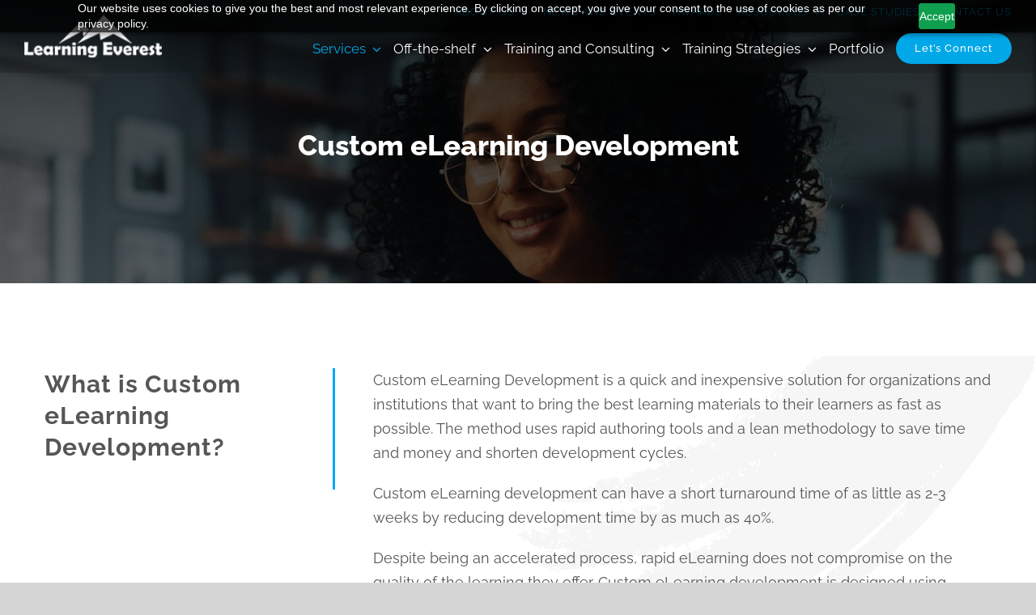

--- FILE ---
content_type: text/html; charset=UTF-8
request_url: https://www.learningeverest.com/custom-elearning-development/
body_size: 83787
content:
<!DOCTYPE html>
<html class="avada-html-layout-wide avada-html-header-position-top avada-is-100-percent-template avada-header-color-not-opaque" lang="en-US" prefix="og: https://ogp.me/ns#">
<head>
	<meta http-equiv="X-UA-Compatible" content="IE=edge" />
	<meta http-equiv="Content-Type" content="text/html; charset=utf-8"/>
	<meta name="viewport" content="width=device-width, initial-scale=1" />
	<style id="awb-critical-css">@media all{@charset "UTF-8";ul{box-sizing:border-box}.screen-reader-text{border:0;clip:rect(1px,1px,1px,1px);clip-path:inset(50%);height:1px;margin:-1px;overflow:hidden;padding:0;position:absolute;width:1px;word-wrap:normal!important}}@media all{.clearfix{zoom:1}.clearfix:after,.clearfix:before{content:"";display:table}.clearfix:after{clear:both}}@media all{@charset "UTF-8";@font-face{font-family:Raleway;src:url(../font/Raleway-Regular.ttf);font-display:swap}}@media only screen and (max-width:640px){.fusion-fullwidth{--awb-padding-top-small:var(--awb-padding-top-medium);--awb-padding-right-small:var(--awb-padding-right-medium);--awb-padding-bottom-small:var(--awb-padding-bottom-medium);--awb-padding-left-small:var(--awb-padding-left-medium);--awb-margin-top-small:var(--awb-margin-top-medium);--awb-margin-bottom-small:var(--awb-margin-bottom-medium);--awb-min-height-small:var(--awb-min-height-medium);--awb-background-image-small:var(--awb-background-image-medium);--awb-background-color-small:var(--awb-background-color-medium);--awb-background-repeat-small:var(--awb-background-repeat-medium);--awb-background-position-small:var(--awb-background-position-medium);--awb-background-size-small:var(--awb-background-size-medium);--awb-background-blend-mode-small:var(--awb-background-blend-mode-medium);padding:var(--awb-padding-top-small) var(--awb-padding-right-small) var(--awb-padding-bottom-small) var(--awb-padding-left-small);margin-top:var(--awb-margin-top-small);margin-bottom:var(--awb-margin-bottom-small);min-height:var(--awb-min-height-small);background-image:var(--awb-background-image-small);background-color:var(--awb-background-color-small);background-repeat:var(--awb-background-repeat-small);background-position:var(--awb-background-position-small);background-size:var(--awb-background-size-small);background-blend-mode:var(--awb-background-blend-mode-small)}.fusion-flex-container{--awb-content-wrap:var(--awb-flex-wrap-small,var(--awb-flex-wrap))}.fusion-flex-container .fusion-flex-content-wrap{flex-wrap:var(--awb-content-wrap)}}@media only screen and (max-width:1024px){.fontawesome-icon.fb-icon-element{--awb-md-align-self:var(--awb-align-self);align-self:var(--awb-md-align-self)}}@media only screen and (max-width:640px){.fontawesome-icon.fb-icon-element{--awb-sm-align-self:var(--awb-md-align-self);align-self:var(--awb-sm-align-self)}}@media only screen and (max-width:1024px){.fusion-fullwidth{--awb-padding-top-medium:var(--awb-padding-top);--awb-padding-right-medium:var(--awb-padding-right);--awb-padding-bottom-medium:var(--awb-padding-bottom);--awb-padding-left-medium:var(--awb-padding-left);--awb-margin-top-medium:var(--awb-margin-top);--awb-margin-bottom-medium:var(--awb-margin-bottom);--awb-min-height-medium:var(--awb-min-height);--awb-background-image-medium:var(--awb-background-image);--awb-background-color-medium:var(--awb-background-color);--awb-background-position-medium:var(--awb-background-position);--awb-background-repeat-medium:var(--awb-background-repeat);--awb-background-size-medium:var(--awb-background-size);--awb-background-blend-mode-medium:var(--awb-background-blend-mode);padding:var(--awb-padding-top-medium) var(--awb-padding-right-medium) var(--awb-padding-bottom-medium) var(--awb-padding-left-medium);margin-top:var(--awb-margin-top-medium);margin-bottom:var(--awb-margin-bottom-medium);min-height:var(--awb-min-height-medium);background-image:var(--awb-background-image-medium);background-color:var(--awb-background-color-medium);background-repeat:var(--awb-background-repeat-medium);background-position:var(--awb-background-position-medium);background-size:var(--awb-background-size-medium);background-blend-mode:var(--awb-background-blend-mode-medium)}.fusion-flex-container{--awb-content-wrap:var(--awb-flex-wrap-medium,var(--awb-flex-wrap))}.fusion-flex-container .fusion-flex-content-wrap{flex-wrap:var(--awb-content-wrap)}}@media only screen and (max-width:1024px){.fusion-image-element{--awb-margin-top-medium:var(--awb-margin-top);--awb-margin-right-medium:var(--awb-margin-right);--awb-margin-bottom-medium:var(--awb-margin-bottom);--awb-margin-left-medium:var(--awb-margin-left);margin-top:var(--awb-margin-top-medium);margin-right:var(--awb-margin-right-medium);margin-bottom:var(--awb-margin-bottom-medium);margin-left:var(--awb-margin-left-medium)}}@media only screen and (max-width:640px){.fusion-image-element{--awb-margin-top-small:var(--awb-margin-top-medium);--awb-margin-right-small:var(--awb-margin-right-medium);--awb-margin-bottom-small:var(--awb-margin-bottom-medium);--awb-margin-left-small:var(--awb-margin-left-medium);margin-top:var(--awb-margin-top-small);margin-right:var(--awb-margin-right-small);margin-bottom:var(--awb-margin-bottom-small);margin-left:var(--awb-margin-left-small)}}@media only screen and (min-width:1024px){.fusion-tabs .nav{display:block}.fusion-tabs .fusion-mobile-tab-nav{display:none}.fusion-tabs .nav-tabs{display:inline-block;vertical-align:middle}.fusion-tabs .nav-tabs.nav-justified>li{display:table-cell;width:1%}.fusion-tabs .nav-tabs li .tab-link{margin-right:1px}.fusion-tabs .nav-tabs li:last-child .tab-link{margin-right:0}.fusion-tabs.horizontal-tabs .nav-tabs{margin:0 0 -1px}.fusion-tabs.horizontal-tabs .nav{border:1px solid var(--awb-border-color)}}@media only screen and (max-width:1024px){.fusion-tabs .nav-tabs>li .tab-link{padding-top:var(--awb-title-padding-top-medium)!important;padding-right:var(--awb-title-padding-right-medium)!important;padding-bottom:var(--awb-title-padding-bottom-medium)!important;padding-left:var(--awb-title-padding-left-medium)!important}.fusion-tabs .tab-pane{padding-top:var(--awb-content-padding-top-medium)!important;padding-right:var(--awb-content-padding-right-medium)!important;padding-bottom:var(--awb-content-padding-bottom-medium)!important;padding-left:var(--awb-content-padding-left-medium)!important}}@media only screen and (max-width:640px){.fusion-tabs .nav-tabs>li .tab-link{padding-top:var(--awb-title-padding-top-small)!important;padding-right:var(--awb-title-padding-right-small)!important;padding-bottom:var(--awb-title-padding-bottom-small)!important;padding-left:var(--awb-title-padding-left-small)!important}.fusion-tabs .tab-pane{padding-top:var(--awb-content-padding-top-small)!important;padding-right:var(--awb-content-padding-right-small)!important;padding-bottom:var(--awb-content-padding-bottom-small)!important;padding-left:var(--awb-content-padding-left-small)!important}}@media only screen and (max-width:1024px){.fusion-title{--awb-margin-top-medium:var(--awb-margin-top);--awb-margin-right-medium:var(--awb-margin-right);--awb-margin-bottom-medium:var(--awb-margin-bottom);--awb-margin-left-medium:var(--awb-margin-left);margin-top:var(--awb-margin-top-medium)!important;margin-right:var(--awb-margin-right-medium)!important;margin-bottom:var(--awb-margin-bottom-medium)!important;margin-left:var(--awb-margin-left-medium)!important}}@media only screen and (max-width:640px){.fusion-title{--awb-margin-top-small:var(--title_margin_mobile-top,var(--awb-margin-top-medium));--awb-margin-right-small:var(--title_margin_mobile-right,var(--awb-margin-right-medium));--awb-margin-bottom-small:var(--title_margin_mobile-bottom,var(--awb-margin-bottom-medium));--awb-margin-left-small:var(--title_margin_mobile-left,var(--awb-margin-left-medium));margin-top:var(--awb-margin-top-small)!important;margin-right:var(--awb-margin-right-small)!important;margin-bottom:var(--awb-margin-bottom-small)!important;margin-left:var(--awb-margin-left-small)!important}}@media only screen and (max-width:1024px){.fusion_builder_column,.fusion_builder_column_inner{--awb-padding-top-medium:var(--awb-padding-top);--awb-padding-right-medium:var(--awb-padding-right);--awb-padding-bottom-medium:var(--awb-padding-bottom);--awb-padding-left-medium:var(--awb-padding-left);--awb-col-width:var(--awb-width-medium,var(--medium-col-default));--awb-col-order:var(--awb-order-medium,var(--awb-order-large));--awb-margin-top-medium:var(--awb-margin-top-large,var(--col_margin-top,0));--awb-margin-bottom-medium:var(--awb-margin-bottom-large,var(--col_margin-bottom,20px));--awb-spacing-left-medium:var(--awb-spacing-left-large,4%);--awb-spacing-right-medium:var(--awb-spacing-right-large,4%);--awb-col-flex-grow:var(--awb-flex-grow-medium,var(--awb-flex-grow,0));--awb-col-flex-shrink:var(--awb-flex-shrink-medium,var(--awb-flex-shrink,0));--awb-margin-top:var(--awb-margin-top-medium);--awb-margin-bottom:var(--awb-margin-bottom-medium);--awb-spacing-left:var(--awb-spacing-left-medium);--awb-spacing-right:var(--awb-spacing-right-medium);--awb-bg-image-medium:var(--awb-bg-image);--awb-bg-color-medium:var(--awb-bg-color);--awb-bg-repeat-medium:var(--awb-bg-repeat);--awb-bg-position-medium:var(--awb-bg-position);--awb-bg-size-medium:var(--awb-bg-size);--awb-bg-blend-medium:var(--awb-bg-blend)}.fusion_builder_column .fusion-column-wrapper,.fusion_builder_column_inner .fusion-column-wrapper{padding:var(--awb-padding-top-medium) var(--awb-padding-right-medium) var(--awb-padding-bottom-medium) var(--awb-padding-left-medium);background-image:var(--awb-bg-image-medium);background-color:var(--awb-bg-color-medium);background-repeat:var(--awb-bg-repeat-medium);background-position:var(--awb-bg-position-medium);background-size:var(--awb-bg-size-medium);background-blend-mode:var(--awb-bg-blend-medium)}}@media only screen and (max-width:640px){.fusion_builder_column,.fusion_builder_column_inner{--awb-padding-top-small:var(--awb-padding-top-medium);--awb-padding-right-small:var(--awb-padding-right-medium);--awb-padding-bottom-small:var(--awb-padding-bottom-medium);--awb-padding-left-small:var(--awb-padding-left-medium);--awb-col-width:var(--awb-width-small,var(--small-col-default));--awb-col-order:var(--awb-order-small,var(--awb-order-medium));--awb-spacing-left-small:var(--awb-spacing-left-large,4%);--awb-spacing-right-small:var(--awb-spacing-right-large,4%);--awb-margin-top-small:var(--awb-margin-top-medium,var(--awb-margin-top-large,var(--col_margin-top,0)));--awb-margin-bottom-small:var(--awb-margin-bottom-medium,var(--awb-margin-bottom-large,var(--col_margin-bottom,20px)));--awb-spacing-left:var(--awb-spacing-left-small);--awb-spacing-right:var(--awb-spacing-right-small);--awb-margin-top:var(--awb-margin-top-small);--awb-margin-bottom:var(--awb-margin-bottom-small);--awb-bg-image-small:var(--awb-bg-image-medium);--awb-bg-color-small:var(--awb-bg-color-medium);--awb-bg-repeat-small:var(--awb-bg-repeat-medium);--awb-bg-position-small:var(--awb-bg-position-medium);--awb-bg-size-small:var(--awb-bg-size-medium);--awb-bg-blend-small:var(--awb-bg-blend-medium);--awb-col-flex-grow:var(--awb-flex-grow-small,var(--awb-flex-grow,0));--awb-col-flex-shrink:var(--awb-flex-shrink-small,var(--awb-flex-shrink,0))}.fusion_builder_column .fusion-column-wrapper,.fusion_builder_column_inner .fusion-column-wrapper{padding:var(--awb-padding-top-small) var(--awb-padding-right-small) var(--awb-padding-bottom-small) var(--awb-padding-left-small);background-image:var(--awb-bg-image-small);background-color:var(--awb-bg-color-small);background-repeat:var(--awb-bg-repeat-small);background-position:var(--awb-bg-position-small);background-size:var(--awb-bg-size-small);background-blend-mode:var(--awb-bg-blend-small)}}@media only screen and (min-device-width:768px) and (max-device-width:1024px) and (orientation:portrait){#wrapper{width:auto!important}.fullwidth-box{background-attachment:scroll!important}.avada-footer-fx-bg-parallax #main{margin-bottom:0}#main,.fullwidth-box,body{background-attachment:scroll!important}.fusion-body:not(.avada-has-page-title-mobile-height-auto) .fusion-page-title-bar{height:auto}}@media only screen and (min-device-width:768px) and (max-device-width:1024px) and (orientation:landscape){.fullwidth-box{background-attachment:scroll!important}.avada-footer-fx-bg-parallax #main{margin-bottom:0}#main,.fullwidth-box,body{background-attachment:scroll!important}}@media only screen and (max-width:800px){.fusion-layout-column{margin-left:0!important;margin-right:0!important}#wrapper{width:auto!important}.fullwidth-box{background-attachment:scroll!important}.fusion-body .fusion-page-title-bar{height:auto}}@media only screen and (max-width:800px){#content{width:100%!important;margin-left:0!important}}@media only screen and (max-width:640px){.fusion-body .fusion-page-title-bar{max-height:none}.fusion-body .fusion-page-title-bar h1{margin:0}#main,body{background-attachment:scroll!important}#content{width:100%!important;margin-left:0!important}}@media only screen and (max-device-width:640px){#wrapper{width:auto!important}.fullwidth-box{background-attachment:scroll!important}.title{margin-top:0;margin-bottom:20px}#content{width:100%!important;float:none!important;margin-left:0!important;margin-bottom:50px}}@media only screen and (max-width:1000px){.fusion-responsive-typography-calculated{--minFontSize:calc(var(--typography_factor) * var(--base-font-size));--minViewportSize:360;--maxViewportSize:var(--grid_main_break_point);font-size:calc((var(--fontSize) * 1px) - (var(--typography_sensitivity) * (var(--fontSize) - var(--minFontSize)) * (var(--minViewportSize) * 1px - 100vw))/ (var(--maxViewportSize) - var(--minViewportSize)) - (var(--fontSize) - var(--minFontSize)) * var(--typography_sensitivity) * 1px)!important}}@media only screen and (max-width:800px){.fusion-responsive-typography-calculated{--maxViewportSize:var(--content_break_point)!important}}@media all{@font-face{font-family:Raleway;font-style:italic;font-weight:400;font-display:swap;src:url(https://www.learningeverest.com/wp-content/uploads/fusion-gfonts/1Ptsg8zYS_SKggPNyCg4QIFqPfE.woff2) format('woff2');unicode-range:U+0460-052F,U+1C80-1C8A,U+20B4,U+2DE0-2DFF,U+A640-A69F,U+FE2E-FE2F}@font-face{font-family:Raleway;font-style:italic;font-weight:400;font-display:swap;src:url(https://www.learningeverest.com/wp-content/uploads/fusion-gfonts/1Ptsg8zYS_SKggPNyCg4SYFqPfE.woff2) format('woff2');unicode-range:U+0301,U+0400-045F,U+0490-0491,U+04B0-04B1,U+2116}@font-face{font-family:Raleway;font-style:italic;font-weight:400;font-display:swap;src:url(https://www.learningeverest.com/wp-content/uploads/fusion-gfonts/1Ptsg8zYS_SKggPNyCg4QoFqPfE.woff2) format('woff2');unicode-range:U+0102-0103,U+0110-0111,U+0128-0129,U+0168-0169,U+01A0-01A1,U+01AF-01B0,U+0300-0301,U+0303-0304,U+0308-0309,U+0323,U+0329,U+1EA0-1EF9,U+20AB}@font-face{font-family:Raleway;font-style:italic;font-weight:400;font-display:swap;src:url(https://www.learningeverest.com/wp-content/uploads/fusion-gfonts/1Ptsg8zYS_SKggPNyCg4Q4FqPfE.woff2) format('woff2');unicode-range:U+0100-02BA,U+02BD-02C5,U+02C7-02CC,U+02CE-02D7,U+02DD-02FF,U+0304,U+0308,U+0329,U+1D00-1DBF,U+1E00-1E9F,U+1EF2-1EFF,U+2020,U+20A0-20AB,U+20AD-20C0,U+2113,U+2C60-2C7F,U+A720-A7FF}@font-face{font-family:Raleway;font-style:italic;font-weight:400;font-display:swap;src:url(https://www.learningeverest.com/wp-content/uploads/fusion-gfonts/1Ptsg8zYS_SKggPNyCg4TYFq.woff2) format('woff2');unicode-range:U+0000-00FF,U+0131,U+0152-0153,U+02BB-02BC,U+02C6,U+02DA,U+02DC,U+0304,U+0308,U+0329,U+2000-206F,U+20AC,U+2122,U+2191,U+2193,U+2212,U+2215,U+FEFF,U+FFFD}@font-face{font-family:Raleway;font-style:italic;font-weight:500;font-display:swap;src:url(https://www.learningeverest.com/wp-content/uploads/fusion-gfonts/1Ptsg8zYS_SKggPNyCg4QIFqPfE.woff2) format('woff2');unicode-range:U+0460-052F,U+1C80-1C8A,U+20B4,U+2DE0-2DFF,U+A640-A69F,U+FE2E-FE2F}@font-face{font-family:Raleway;font-style:italic;font-weight:500;font-display:swap;src:url(https://www.learningeverest.com/wp-content/uploads/fusion-gfonts/1Ptsg8zYS_SKggPNyCg4SYFqPfE.woff2) format('woff2');unicode-range:U+0301,U+0400-045F,U+0490-0491,U+04B0-04B1,U+2116}@font-face{font-family:Raleway;font-style:italic;font-weight:500;font-display:swap;src:url(https://www.learningeverest.com/wp-content/uploads/fusion-gfonts/1Ptsg8zYS_SKggPNyCg4QoFqPfE.woff2) format('woff2');unicode-range:U+0102-0103,U+0110-0111,U+0128-0129,U+0168-0169,U+01A0-01A1,U+01AF-01B0,U+0300-0301,U+0303-0304,U+0308-0309,U+0323,U+0329,U+1EA0-1EF9,U+20AB}@font-face{font-family:Raleway;font-style:italic;font-weight:500;font-display:swap;src:url(https://www.learningeverest.com/wp-content/uploads/fusion-gfonts/1Ptsg8zYS_SKggPNyCg4Q4FqPfE.woff2) format('woff2');unicode-range:U+0100-02BA,U+02BD-02C5,U+02C7-02CC,U+02CE-02D7,U+02DD-02FF,U+0304,U+0308,U+0329,U+1D00-1DBF,U+1E00-1E9F,U+1EF2-1EFF,U+2020,U+20A0-20AB,U+20AD-20C0,U+2113,U+2C60-2C7F,U+A720-A7FF}@font-face{font-family:Raleway;font-style:italic;font-weight:500;font-display:swap;src:url(https://www.learningeverest.com/wp-content/uploads/fusion-gfonts/1Ptsg8zYS_SKggPNyCg4TYFq.woff2) format('woff2');unicode-range:U+0000-00FF,U+0131,U+0152-0153,U+02BB-02BC,U+02C6,U+02DA,U+02DC,U+0304,U+0308,U+0329,U+2000-206F,U+20AC,U+2122,U+2191,U+2193,U+2212,U+2215,U+FEFF,U+FFFD}@font-face{font-family:Raleway;font-style:italic;font-weight:700;font-display:swap;src:url(https://www.learningeverest.com/wp-content/uploads/fusion-gfonts/1Ptsg8zYS_SKggPNyCg4QIFqPfE.woff2) format('woff2');unicode-range:U+0460-052F,U+1C80-1C8A,U+20B4,U+2DE0-2DFF,U+A640-A69F,U+FE2E-FE2F}@font-face{font-family:Raleway;font-style:italic;font-weight:700;font-display:swap;src:url(https://www.learningeverest.com/wp-content/uploads/fusion-gfonts/1Ptsg8zYS_SKggPNyCg4SYFqPfE.woff2) format('woff2');unicode-range:U+0301,U+0400-045F,U+0490-0491,U+04B0-04B1,U+2116}@font-face{font-family:Raleway;font-style:italic;font-weight:700;font-display:swap;src:url(https://www.learningeverest.com/wp-content/uploads/fusion-gfonts/1Ptsg8zYS_SKggPNyCg4QoFqPfE.woff2) format('woff2');unicode-range:U+0102-0103,U+0110-0111,U+0128-0129,U+0168-0169,U+01A0-01A1,U+01AF-01B0,U+0300-0301,U+0303-0304,U+0308-0309,U+0323,U+0329,U+1EA0-1EF9,U+20AB}@font-face{font-family:Raleway;font-style:italic;font-weight:700;font-display:swap;src:url(https://www.learningeverest.com/wp-content/uploads/fusion-gfonts/1Ptsg8zYS_SKggPNyCg4Q4FqPfE.woff2) format('woff2');unicode-range:U+0100-02BA,U+02BD-02C5,U+02C7-02CC,U+02CE-02D7,U+02DD-02FF,U+0304,U+0308,U+0329,U+1D00-1DBF,U+1E00-1E9F,U+1EF2-1EFF,U+2020,U+20A0-20AB,U+20AD-20C0,U+2113,U+2C60-2C7F,U+A720-A7FF}@font-face{font-family:Raleway;font-style:italic;font-weight:700;font-display:swap;src:url(https://www.learningeverest.com/wp-content/uploads/fusion-gfonts/1Ptsg8zYS_SKggPNyCg4TYFq.woff2) format('woff2');unicode-range:U+0000-00FF,U+0131,U+0152-0153,U+02BB-02BC,U+02C6,U+02DA,U+02DC,U+0304,U+0308,U+0329,U+2000-206F,U+20AC,U+2122,U+2191,U+2193,U+2212,U+2215,U+FEFF,U+FFFD}@font-face{font-family:Raleway;font-style:italic;font-weight:800;font-display:swap;src:url(https://www.learningeverest.com/wp-content/uploads/fusion-gfonts/1Ptsg8zYS_SKggPNyCg4QIFqPfE.woff2) format('woff2');unicode-range:U+0460-052F,U+1C80-1C8A,U+20B4,U+2DE0-2DFF,U+A640-A69F,U+FE2E-FE2F}@font-face{font-family:Raleway;font-style:italic;font-weight:800;font-display:swap;src:url(https://www.learningeverest.com/wp-content/uploads/fusion-gfonts/1Ptsg8zYS_SKggPNyCg4SYFqPfE.woff2) format('woff2');unicode-range:U+0301,U+0400-045F,U+0490-0491,U+04B0-04B1,U+2116}@font-face{font-family:Raleway;font-style:italic;font-weight:800;font-display:swap;src:url(https://www.learningeverest.com/wp-content/uploads/fusion-gfonts/1Ptsg8zYS_SKggPNyCg4QoFqPfE.woff2) format('woff2');unicode-range:U+0102-0103,U+0110-0111,U+0128-0129,U+0168-0169,U+01A0-01A1,U+01AF-01B0,U+0300-0301,U+0303-0304,U+0308-0309,U+0323,U+0329,U+1EA0-1EF9,U+20AB}@font-face{font-family:Raleway;font-style:italic;font-weight:800;font-display:swap;src:url(https://www.learningeverest.com/wp-content/uploads/fusion-gfonts/1Ptsg8zYS_SKggPNyCg4Q4FqPfE.woff2) format('woff2');unicode-range:U+0100-02BA,U+02BD-02C5,U+02C7-02CC,U+02CE-02D7,U+02DD-02FF,U+0304,U+0308,U+0329,U+1D00-1DBF,U+1E00-1E9F,U+1EF2-1EFF,U+2020,U+20A0-20AB,U+20AD-20C0,U+2113,U+2C60-2C7F,U+A720-A7FF}@font-face{font-family:Raleway;font-style:italic;font-weight:800;font-display:swap;src:url(https://www.learningeverest.com/wp-content/uploads/fusion-gfonts/1Ptsg8zYS_SKggPNyCg4TYFq.woff2) format('woff2');unicode-range:U+0000-00FF,U+0131,U+0152-0153,U+02BB-02BC,U+02C6,U+02DA,U+02DC,U+0304,U+0308,U+0329,U+2000-206F,U+20AC,U+2122,U+2191,U+2193,U+2212,U+2215,U+FEFF,U+FFFD}@font-face{font-family:Raleway;font-style:normal;font-weight:400;font-display:swap;src:url(https://www.learningeverest.com/wp-content/uploads/fusion-gfonts/1Ptug8zYS_SKggPNyCAIT5lu.woff2) format('woff2');unicode-range:U+0460-052F,U+1C80-1C8A,U+20B4,U+2DE0-2DFF,U+A640-A69F,U+FE2E-FE2F}@font-face{font-family:Raleway;font-style:normal;font-weight:400;font-display:swap;src:url(https://www.learningeverest.com/wp-content/uploads/fusion-gfonts/1Ptug8zYS_SKggPNyCkIT5lu.woff2) format('woff2');unicode-range:U+0301,U+0400-045F,U+0490-0491,U+04B0-04B1,U+2116}@font-face{font-family:Raleway;font-style:normal;font-weight:400;font-display:swap;src:url(https://www.learningeverest.com/wp-content/uploads/fusion-gfonts/1Ptug8zYS_SKggPNyCIIT5lu.woff2) format('woff2');unicode-range:U+0102-0103,U+0110-0111,U+0128-0129,U+0168-0169,U+01A0-01A1,U+01AF-01B0,U+0300-0301,U+0303-0304,U+0308-0309,U+0323,U+0329,U+1EA0-1EF9,U+20AB}@font-face{font-family:Raleway;font-style:normal;font-weight:400;font-display:swap;src:url(https://www.learningeverest.com/wp-content/uploads/fusion-gfonts/1Ptug8zYS_SKggPNyCMIT5lu.woff2) format('woff2');unicode-range:U+0100-02BA,U+02BD-02C5,U+02C7-02CC,U+02CE-02D7,U+02DD-02FF,U+0304,U+0308,U+0329,U+1D00-1DBF,U+1E00-1E9F,U+1EF2-1EFF,U+2020,U+20A0-20AB,U+20AD-20C0,U+2113,U+2C60-2C7F,U+A720-A7FF}@font-face{font-family:Raleway;font-style:normal;font-weight:400;font-display:swap;src:url(https://www.learningeverest.com/wp-content/uploads/fusion-gfonts/1Ptug8zYS_SKggPNyC0ITw.woff2) format('woff2');unicode-range:U+0000-00FF,U+0131,U+0152-0153,U+02BB-02BC,U+02C6,U+02DA,U+02DC,U+0304,U+0308,U+0329,U+2000-206F,U+20AC,U+2122,U+2191,U+2193,U+2212,U+2215,U+FEFF,U+FFFD}@font-face{font-family:Raleway;font-style:normal;font-weight:500;font-display:swap;src:url(https://www.learningeverest.com/wp-content/uploads/fusion-gfonts/1Ptug8zYS_SKggPNyCAIT5lu.woff2) format('woff2');unicode-range:U+0460-052F,U+1C80-1C8A,U+20B4,U+2DE0-2DFF,U+A640-A69F,U+FE2E-FE2F}@font-face{font-family:Raleway;font-style:normal;font-weight:500;font-display:swap;src:url(https://www.learningeverest.com/wp-content/uploads/fusion-gfonts/1Ptug8zYS_SKggPNyCkIT5lu.woff2) format('woff2');unicode-range:U+0301,U+0400-045F,U+0490-0491,U+04B0-04B1,U+2116}@font-face{font-family:Raleway;font-style:normal;font-weight:500;font-display:swap;src:url(https://www.learningeverest.com/wp-content/uploads/fusion-gfonts/1Ptug8zYS_SKggPNyCIIT5lu.woff2) format('woff2');unicode-range:U+0102-0103,U+0110-0111,U+0128-0129,U+0168-0169,U+01A0-01A1,U+01AF-01B0,U+0300-0301,U+0303-0304,U+0308-0309,U+0323,U+0329,U+1EA0-1EF9,U+20AB}@font-face{font-family:Raleway;font-style:normal;font-weight:500;font-display:swap;src:url(https://www.learningeverest.com/wp-content/uploads/fusion-gfonts/1Ptug8zYS_SKggPNyCMIT5lu.woff2) format('woff2');unicode-range:U+0100-02BA,U+02BD-02C5,U+02C7-02CC,U+02CE-02D7,U+02DD-02FF,U+0304,U+0308,U+0329,U+1D00-1DBF,U+1E00-1E9F,U+1EF2-1EFF,U+2020,U+20A0-20AB,U+20AD-20C0,U+2113,U+2C60-2C7F,U+A720-A7FF}@font-face{font-family:Raleway;font-style:normal;font-weight:500;font-display:swap;src:url(https://www.learningeverest.com/wp-content/uploads/fusion-gfonts/1Ptug8zYS_SKggPNyC0ITw.woff2) format('woff2');unicode-range:U+0000-00FF,U+0131,U+0152-0153,U+02BB-02BC,U+02C6,U+02DA,U+02DC,U+0304,U+0308,U+0329,U+2000-206F,U+20AC,U+2122,U+2191,U+2193,U+2212,U+2215,U+FEFF,U+FFFD}@font-face{font-family:Raleway;font-style:normal;font-weight:700;font-display:swap;src:url(https://www.learningeverest.com/wp-content/uploads/fusion-gfonts/1Ptug8zYS_SKggPNyCAIT5lu.woff2) format('woff2');unicode-range:U+0460-052F,U+1C80-1C8A,U+20B4,U+2DE0-2DFF,U+A640-A69F,U+FE2E-FE2F}@font-face{font-family:Raleway;font-style:normal;font-weight:700;font-display:swap;src:url(https://www.learningeverest.com/wp-content/uploads/fusion-gfonts/1Ptug8zYS_SKggPNyCkIT5lu.woff2) format('woff2');unicode-range:U+0301,U+0400-045F,U+0490-0491,U+04B0-04B1,U+2116}@font-face{font-family:Raleway;font-style:normal;font-weight:700;font-display:swap;src:url(https://www.learningeverest.com/wp-content/uploads/fusion-gfonts/1Ptug8zYS_SKggPNyCIIT5lu.woff2) format('woff2');unicode-range:U+0102-0103,U+0110-0111,U+0128-0129,U+0168-0169,U+01A0-01A1,U+01AF-01B0,U+0300-0301,U+0303-0304,U+0308-0309,U+0323,U+0329,U+1EA0-1EF9,U+20AB}@font-face{font-family:Raleway;font-style:normal;font-weight:700;font-display:swap;src:url(https://www.learningeverest.com/wp-content/uploads/fusion-gfonts/1Ptug8zYS_SKggPNyCMIT5lu.woff2) format('woff2');unicode-range:U+0100-02BA,U+02BD-02C5,U+02C7-02CC,U+02CE-02D7,U+02DD-02FF,U+0304,U+0308,U+0329,U+1D00-1DBF,U+1E00-1E9F,U+1EF2-1EFF,U+2020,U+20A0-20AB,U+20AD-20C0,U+2113,U+2C60-2C7F,U+A720-A7FF}@font-face{font-family:Raleway;font-style:normal;font-weight:700;font-display:swap;src:url(https://www.learningeverest.com/wp-content/uploads/fusion-gfonts/1Ptug8zYS_SKggPNyC0ITw.woff2) format('woff2');unicode-range:U+0000-00FF,U+0131,U+0152-0153,U+02BB-02BC,U+02C6,U+02DA,U+02DC,U+0304,U+0308,U+0329,U+2000-206F,U+20AC,U+2122,U+2191,U+2193,U+2212,U+2215,U+FEFF,U+FFFD}@font-face{font-family:Raleway;font-style:normal;font-weight:800;font-display:swap;src:url(https://www.learningeverest.com/wp-content/uploads/fusion-gfonts/1Ptug8zYS_SKggPNyCAIT5lu.woff2) format('woff2');unicode-range:U+0460-052F,U+1C80-1C8A,U+20B4,U+2DE0-2DFF,U+A640-A69F,U+FE2E-FE2F}@font-face{font-family:Raleway;font-style:normal;font-weight:800;font-display:swap;src:url(https://www.learningeverest.com/wp-content/uploads/fusion-gfonts/1Ptug8zYS_SKggPNyCkIT5lu.woff2) format('woff2');unicode-range:U+0301,U+0400-045F,U+0490-0491,U+04B0-04B1,U+2116}@font-face{font-family:Raleway;font-style:normal;font-weight:800;font-display:swap;src:url(https://www.learningeverest.com/wp-content/uploads/fusion-gfonts/1Ptug8zYS_SKggPNyCIIT5lu.woff2) format('woff2');unicode-range:U+0102-0103,U+0110-0111,U+0128-0129,U+0168-0169,U+01A0-01A1,U+01AF-01B0,U+0300-0301,U+0303-0304,U+0308-0309,U+0323,U+0329,U+1EA0-1EF9,U+20AB}@font-face{font-family:Raleway;font-style:normal;font-weight:800;font-display:swap;src:url(https://www.learningeverest.com/wp-content/uploads/fusion-gfonts/1Ptug8zYS_SKggPNyCMIT5lu.woff2) format('woff2');unicode-range:U+0100-02BA,U+02BD-02C5,U+02C7-02CC,U+02CE-02D7,U+02DD-02FF,U+0304,U+0308,U+0329,U+1D00-1DBF,U+1E00-1E9F,U+1EF2-1EFF,U+2020,U+20A0-20AB,U+20AD-20C0,U+2113,U+2C60-2C7F,U+A720-A7FF}@font-face{font-family:Raleway;font-style:normal;font-weight:800;font-display:swap;src:url(https://www.learningeverest.com/wp-content/uploads/fusion-gfonts/1Ptug8zYS_SKggPNyC0ITw.woff2) format('woff2');unicode-range:U+0000-00FF,U+0131,U+0152-0153,U+02BB-02BC,U+02C6,U+02DA,U+02DC,U+0304,U+0308,U+0329,U+2000-206F,U+20AC,U+2122,U+2191,U+2193,U+2212,U+2215,U+FEFF,U+FFFD}[class*=" awb-icon-"]{font-family:awb-icons!important;speak:never;font-style:normal;font-weight:400;font-variant:normal;text-transform:none;line-height:1;-webkit-font-smoothing:antialiased;-moz-osx-font-smoothing:grayscale}.awb-icon-minus:before{content:"\e61c"}.awb-icon-plus:before{content:"\e61d"}.awb-icon-close:before{content:"\e904"}*{box-sizing:border-box}input[type=search],input[type=submit]{-webkit-appearance:none;-webkit-border-radius:0}body{margin:0;min-width:320px;-webkit-text-size-adjust:100%;overflow-x:hidden;overflow-y:scroll;color:var(--body_typography-color);font-size:var(--body_typography-font-size,16px);font-family:var(--body_typography-font-family,inherit)}#boxed-wrapper{overflow-x:hidden;overflow-x:clip}#wrapper{overflow:visible}img{border-style:none;vertical-align:top;max-width:100%;height:auto}a{text-decoration:none}input{font-family:var(--body_typography-font-family,inherit);vertical-align:middle;color:var(--body_typography-color)}form{margin:0;padding:0;border-style:none}#main{padding:55px 10px 45px;clear:both}#content{width:71.1702128%;float:left;min-height:1px}.s{float:none}.toggle-content{padding-top:10px;padding-bottom:15px;position:relative}.post-content p{margin:0 0 20px}.fontawesome-icon{display:inline-block;float:left}.fontawesome-icon{margin-right:10px}.fontawesome-icon.circle-yes{border-radius:75px;border-width:1px;border-style:solid;background-color:#333;color:#fff;text-align:center;margin-top:2px}.layout-wide-mode #wrapper{width:100%;max-width:none}#sliders-container{position:relative}.searchform .fusion-search-form-content{display:flex;align-items:center;overflow:hidden;width:100%}.searchform .fusion-search-form-content .fusion-search-field{flex-grow:1}.searchform .fusion-search-form-content .fusion-search-field input{background-color:#fff;border:1px solid #d2d2d2;color:#747474;font-size:13px;padding:8px 15px;height:33px;width:100%;box-sizing:border-box;margin:0;outline:0}.searchform .fusion-search-form-content .fusion-search-button input[type=submit]{background:#000;border:none;border-radius:0;color:#fff;font-size:1em;height:33px;line-height:33px;margin:0;padding:0;width:33px;text-indent:0;font-family:awb-icons;font-weight:400;text-shadow:none;-webkit-font-smoothing:antialiased}.fusion-live-search .fusion-search-field{z-index:14}.fusion-live-search .fusion-search-button{z-index:14;position:relative}.fusion-live-search .fusion-slider-loading{display:none;margin:-1.2em 0 0 -1.2em;width:2.4em;height:2.4em;border-top:.3em solid rgba(255,255,255,.35);border-right:.3em solid rgba(255,255,255,.35);border-bottom:.3em solid #fff;border-left:.3em solid rgba(255,255,255,.35)}.fusion-live-search .fusion-search-results-wrapper{position:relative}.fusion-live-search .fusion-search-results{z-index:-1;visibility:hidden;overflow-y:auto;position:absolute;margin-top:25px;width:100%;max-height:250px;opacity:0;background-color:#fff;border-style:solid}.fusion-row{margin:0 auto}.fusion-row:after,.fusion-row:before{content:" ";display:table}.fusion-row:after{clear:both}strong{font-weight:bolder}iframe{border:none}.screen-reader-text{border:0;clip:rect(1px,1px,1px,1px);clip-path:inset(50%);height:1px;margin:-1px;overflow:hidden;padding:0;position:absolute!important;width:1px;word-wrap:normal!important}.fusion-slider-loading{position:absolute;top:50%;left:50%;margin:-3em 0 0 -3em;color:transparent;font-size:10px;border-top:.5em solid rgba(0,0,0,.2);border-right:.5em solid rgba(0,0,0,.2);border-bottom:.5em solid #333;border-left:.5em solid rgba(0,0,0,.2)}.fusion-slider-loading,.fusion-slider-loading:after{width:6em;height:6em;border-radius:50%;background-clip:padding-box}.post-content p{margin-top:0;margin-bottom:20px}.rich-snippet-hidden{display:none}.fusion-page-load-link{display:none}html:not(.avada-html-layout-boxed):not(.avada-html-layout-framed),html:not(.avada-html-layout-boxed):not(.avada-html-layout-framed) body{background-color:var(--bg_color);background-blend-mode:var(--bg-color-overlay)}body{background-image:var(--bg_image);background-repeat:var(--bg_repeat)}#main,.layout-wide-mode #main,.layout-wide-mode #wrapper,body,html{background-color:var(--content_bg_color)}#main{background-image:var(--content_bg_image);background-repeat:var(--content_bg_repeat)}.searchform .fusion-search-form-content .fusion-search-button input[type=submit],.searchform .fusion-search-form-content .fusion-search-field input,input.s{height:var(--form_input_height);padding-top:0;padding-bottom:0}.searchform .fusion-search-form-content .fusion-search-button input[type=submit]{width:var(--form_input_height)}.searchform .fusion-search-form-content .fusion-search-button input[type=submit]{line-height:var(--form_input_height)}input.s{background-color:var(--form_bg_color);font-size:var(--form_text_size);color:var(--form_text_color)}.searchform .fusion-search-form-content .fusion-search-field input{background-color:var(--form_bg_color);font-size:var(--form_text_size)}.searchform .fusion-search-form-content .fusion-search-field input{color:var(--form_text_color)}.fusion-live-search .fusion-search-results{background-color:var(--form_bg_color);font-size:var(--form_text_size);color:var(--form_text_color);border-radius:var(--form_border_radius)}.fusion-live-search .fusion-search-results{border-color:var(--form_focus_border_color);border-width:var(--form_border_width-top) var(--form_border_width-right) var(--form_border_width-bottom) var(--form_border_width-left)}.searchform .s::-moz-placeholder,input.s::-moz-placeholder,input::-moz-placeholder{color:var(--form_text_color)}.searchform .s::-webkit-input-placeholder,input.s::-webkit-input-placeholder,input::-webkit-input-placeholder{color:var(--form_text_color)}.searchform .fusion-search-form-content .fusion-search-field input,input.s{border-width:var(--form_border_width-top) var(--form_border_width-right) var(--form_border_width-bottom) var(--form_border_width-left);border-color:var(--form_border_color);border-radius:var(--form_border_radius)}.fusion-search-form-classic .searchform:not(.fusion-search-form-clean) .fusion-search-form-content{border-radius:var(--form_border_radius);border-width:var(--form_border_width-top) var(--form_border_width-right) var(--form_border_width-bottom) var(--form_border_width-left)}html:not(.avada-has-site-width-percent) #main{padding-left:30px;padding-right:30px}html:not(.avada-has-site-width-percent) #main.width-100{padding-left:var(--hundredp_padding-fallback_to_zero);padding-right:var(--hundredp_padding-fallback_to_zero)}.fusion-page-title-bar.fusion-tb-page-title-bar{padding-left:0;padding-right:0;height:auto}#main{padding-left:30px;padding-right:30px;padding-top:var(--main_padding-top);padding-bottom:var(--main_padding-bottom)}#main.width-100{padding-left:var(--hundredp_padding-fallback_to_zero);padding-right:var(--hundredp_padding-fallback_to_zero)}html.avada-is-100-percent-template #main{padding-left:0;padding-right:0}html.avada-is-100-percent-template #main.width-100{padding-left:var(--hundredp_padding-fallback_to_zero);padding-right:var(--hundredp_padding-fallback_to_zero)}.layout-wide-mode #wrapper{width:100%;max-width:none}.fusion-live-search .fusion-search-results{max-height:var(--live_search_results_height)}body{font-family:var(--body_typography-font-family);font-weight:var(--body_typography-font-weight);letter-spacing:var(--body_typography-letter-spacing);font-style:var(--body_typography-font-style,normal)}body{font-size:var(--body_typography-font-size)}.fusion-accordian .panel-body,body{line-height:var(--body_typography-line-height)}body{color:var(--body_typography-color)}body a,body a:after,body a:before{color:var(--link_color)}.fusion-page-title-bar h1,.fusion-tb-page-title-bar h1,.fusion-title h1,h1{font-family:var(--h1_typography-font-family);font-weight:var(--h1_typography-font-weight);line-height:var(--h1_typography-line-height);letter-spacing:var(--h1_typography-letter-spacing);text-transform:var(--h1_typography-text-transform);font-style:var(--h1_typography-font-style,normal)}.fusion-tb-page-title-bar h1,h1{font-size:var(--h1_typography-font-size)}.fusion-tb-page-title-bar h1,.title h1,h1{color:var(--h1_typography-color)}h1{margin-top:var(--h1_typography-margin-top);margin-bottom:var(--h1_typography-margin-bottom)}.post-content h3,h3{font-family:var(--h3_typography-font-family);font-weight:var(--h3_typography-font-weight);line-height:var(--h3_typography-line-height);letter-spacing:var(--h3_typography-letter-spacing);text-transform:var(--h3_typography-text-transform);font-style:var(--h3_typography-font-style,normal)}.post-content h3,h3{font-size:var(--h3_typography-font-size)}.post-content h3,h3{color:var(--h3_typography-color)}h3{margin-top:var(--h3_typography-margin-top);margin-bottom:var(--h3_typography-margin-bottom)}.fusion-tabs .nav-tabs li .fusion-tab-heading{font-family:var(--h4_typography-font-family);font-weight:var(--h4_typography-font-weight);line-height:var(--h4_typography-line-height);letter-spacing:var(--h4_typography-letter-spacing);text-transform:var(--h4_typography-text-transform);font-style:var(--h4_typography-font-style,normal)}.fusion-tabs .nav-tabs>li .fusion-tab-heading{font-size:var(--h4_typography-font-size)}.fusion-tabs .nav-tabs>li .fusion-tab-heading{color:var(--h4_typography-color)}.fusion-title h5,h5{font-family:var(--h5_typography-font-family);font-weight:var(--h5_typography-font-weight);line-height:var(--h5_typography-line-height);letter-spacing:var(--h5_typography-letter-spacing);text-transform:var(--h5_typography-text-transform);font-style:var(--h5_typography-font-style,normal)}h5{font-size:var(--h5_typography-font-size)}.fusion-title h5,.title h5,h5{color:var(--h5_typography-color)}h5{margin-top:var(--h5_typography-margin-top);margin-bottom:var(--h5_typography-margin-bottom)}.fusion-search-form-classic .searchform:not(.fusion-search-form-clean) .fusion-search-form-content .fusion-search-field input{border-right:none;border-top-right-radius:0;border-bottom-right-radius:0}.awb-off-canvas-wrap{--awb-horizontal-position:center;--awb-vertical-position:center;--awb-overlay-background-color:rgba(0,0,0,0.8);--awb-overlay-background-image:none;--awb-overlay-background-repeat:repeat;--awb-overlay-background-size:auto;--awb-overlay-background-position:left top;--awb-overlay-background-blend-mode:none;--awb-width:800px;--awb-height:auto;--awb-margin-top:0;--awb-margin-right:0;--awb-margin-bottom:0;--awb-margin-left:0;--awb-background-color:#fff;--awb-background-image:none;--awb-background-repeat:repeat;--awb-background-size:auto;--awb-background-position:left top;--awb-background-blend-mode:none;--awb-padding-top:0;--awb-padding-right:0;--awb-padding-bottom:0;--awb-padding-left:0;--awb-content-layout:column;--awb-align-content:flex-start;--awb-content-wrap:wrap;--awb-close-button-color:var(--body_typography-color);--awb-close-icon-size:var(--body_typography-font-size);--awb-border-top-width:0;--awb-border-right-width:0;--awb-border-bottom-width:0;--awb-border-left-width:0;--awb-border-color:inherit;--awb-border-top-left-radius:0;--awb-border-top-right-radius:0;--awb-border-bottom-right-radius:0;--awb-border-bottom-left-radius:0;--awb-box-shadow:none;position:fixed;top:0;left:0;width:100%;height:100%;background-color:var(--awb-overlay-background-color);display:flex;justify-content:var(--awb-horizontal-position);align-items:var(--awb-vertical-position);opacity:0;visibility:hidden;z-index:-1}.awb-off-canvas-wrap.overlay-disabled{background-color:transparent!important}.awb-off-canvas-wrap:not(.overlay-disabled){background-image:var(--awb-overlay-background-image);background-repeat:var(--awb-overlay-background-repeat);background-position:var(--awb-overlay-background-position);background-size:var(--awb-overlay-background-size);background-blend-mode:var(--awb-overlay-background-blend-mode)}.awb-off-canvas-wrap.type-sliding-bar{--awb-width:400px;--awb-vertical-position:flex-end}.awb-off-canvas-wrap .awb-off-canvas{position:relative;width:var(--awb-width);height:var(--awb-height);max-width:100vw;max-height:100vh;outline:0;margin-top:var(--awb-margin-top);margin-right:var(--awb-margin-right);margin-bottom:var(--awb-margin-bottom);margin-left:var(--awb-margin-left)}.awb-off-canvas-wrap .awb-off-canvas .off-canvas-close{margin:var(--awb-close-button-margin-top,20px) var(--awb-close-button-margin-right,0) var(--awb-close-button-margin-bottom,0) var(--awb-close-button-margin-left,0);color:var(--awb-close-button-color);font-size:var(--awb-close-icon-size);background-color:transparent;border:none;position:absolute;top:0;right:0;z-index:20}.awb-off-canvas-wrap .awb-off-canvas .off-canvas-close.close-position-right{margin-right:var(--awb-close-button-margin-right,20px)}.awb-off-canvas-wrap .awb-off-canvas-inner{background-color:var(--awb-background-color);background-image:var(--awb-background-image);background-repeat:var(--awb-background-repeat);background-position:var(--awb-background-position);background-size:var(--awb-background-size);background-blend-mode:var(--awb-background-blend-mode);border-style:solid;border-top-width:var(--awb-border-top-width);border-right-width:var(--awb-border-right-width);border-bottom-width:var(--awb-border-bottom-width);border-left-width:var(--awb-border-left-width);border-top-left-radius:var(--awb-border-top-left-radius);border-top-right-radius:var(--awb-border-top-right-radius);border-bottom-left-radius:var(--awb-border-bottom-left-radius);border-bottom-right-radius:var(--awb-border-bottom-right-radius);border-color:var(--awb-border-color);box-shadow:var(--awb-box-shadow);position:relative;width:100%;height:100%;max-height:100vh;max-width:100vw;display:flex;align-items:flex-start;overflow:hidden;z-index:10}.awb-off-canvas-wrap .awb-off-canvas-inner .off-canvas-content{width:100%;height:100%;max-width:100vw;max-height:100vh;padding:var(--awb-padding-top) var(--awb-padding-right) var(--awb-padding-bottom) var(--awb-padding-left);display:flex;flex-direction:var(--awb-content-layout);flex-wrap:var(--awb-content-wrap);justify-content:var(--awb-align-content);position:relative;overflow-x:hidden;overflow-y:auto}.awb-off-canvas-wrap .awb-off-canvas-inner.content-layout-column .off-canvas-content{flex-wrap:nowrap}.fontawesome-icon{color:var(--icon_color)}.fontawesome-icon.circle-yes{color:var(--icon_color);background-color:var(--icon_circle_color);border-color:var(--icon_border_color);border-radius:50% 50% 50% 50%}:root{--awb-color1:#ffffff;--awb-color1-h:0;--awb-color1-s:0%;--awb-color1-l:100%;--awb-color1-a:100%;--awb-color2:#f6f6f6;--awb-color2-h:0;--awb-color2-s:0%;--awb-color2-l:96%;--awb-color2-a:100%;--awb-color3:#eeeeee;--awb-color3-h:0;--awb-color3-s:0%;--awb-color3-l:93%;--awb-color3-a:100%;--awb-color4:#03a9f4;--awb-color4-h:199;--awb-color4-s:98%;--awb-color4-l:48%;--awb-color4-a:100%;--awb-color5:#00a8e8;--awb-color5-h:197;--awb-color5-s:100%;--awb-color5-l:45%;--awb-color5-a:100%;--awb-color6:#565656;--awb-color6-h:0;--awb-color6-s:0%;--awb-color6-l:34%;--awb-color6-a:100%;--awb-color7:#3a4149;--awb-color7-h:212;--awb-color7-s:11%;--awb-color7-l:26%;--awb-color7-a:100%;--awb-color8:#333333;--awb-color8-h:0;--awb-color8-s:0%;--awb-color8-l:20%;--awb-color8-a:100%;--awb-typography1-font-family:Raleway,Arial,Helvetica,sans-serif;--awb-typography1-font-size:46px;--awb-typography1-font-weight:800;--awb-typography1-font-style:normal;--awb-typography1-line-height:1.2;--awb-typography1-letter-spacing:-0.015em;--awb-typography1-text-transform:none;--awb-typography2-font-family:Raleway,Arial,Helvetica,sans-serif;--awb-typography2-font-size:24px;--awb-typography2-font-weight:700;--awb-typography2-font-style:normal;--awb-typography2-line-height:1.1;--awb-typography2-letter-spacing:0px;--awb-typography2-text-transform:none;--awb-typography3-font-family:Raleway,Arial,Helvetica,sans-serif;--awb-typography3-font-size:16px;--awb-typography3-font-weight:700;--awb-typography3-font-style:normal;--awb-typography3-line-height:1.2;--awb-typography3-letter-spacing:0.015em;--awb-typography3-text-transform:none;--awb-typography4-font-family:Raleway,Arial,Helvetica,sans-serif;--awb-typography4-font-size:16px;--awb-typography4-font-weight:400;--awb-typography4-font-style:normal;--awb-typography4-line-height:1.72;--awb-typography4-letter-spacing:0.015em;--awb-typography4-text-transform:none;--awb-typography5-font-family:Raleway,Arial,Helvetica,sans-serif;--awb-typography5-font-size:13px;--awb-typography5-font-weight:400;--awb-typography5-font-style:normal;--awb-typography5-line-height:1.72;--awb-typography5-letter-spacing:0.015em;--awb-typography5-text-transform:none;--site_width:1170px;--main_padding-top:90px;--main_padding-bottom:90px;--hundredp_padding:30px;--hundredp_padding-fallback_to_zero:30px;--grid_main_break_point:1000;--content_break_point:800;--typography_sensitivity:1.00;--typography_factor:1.85;--primary_color:#03a9f4;--bg_image:none;--bg_repeat:no-repeat;--bg_color:#d7d6d6;--bg-color-overlay:normal;--content_bg_color:#ffffff;--content_bg_image:none;--content_bg_repeat:no-repeat;--body_typography-font-family:Raleway;--body_typography-font-size:18px;--base-font-size:18;--body_typography-font-weight:400;--body_typography-line-height:30px;--body_typography-letter-spacing:0px;--body_typography-color:#545454;--link_color:#00a8e8;--h1_typography-font-family:Raleway,"Arial Black",Gadget,sans-serif;--h1_typography-font-weight:800;--h1_typography-line-height:1.16;--h1_typography-letter-spacing:0px;--h1_typography-font-size:45px;--h1_typography-color:#565656;--h1_typography-margin-top:0.67em;--h1_typography-margin-bottom:0.67em;--h3_typography-font-family:Raleway,"Arial Black",Gadget,sans-serif;--h3_typography-font-weight:700;--h3_typography-line-height:1.3;--h3_typography-letter-spacing:0px;--h3_typography-font-size:25px;--h3_typography-color:#565656;--h3_typography-margin-top:1em;--h3_typography-margin-bottom:1em;--h4_typography-font-family:Raleway,"Arial Black",Gadget,sans-serif;--h4_typography-font-weight:700;--h4_typography-line-height:1.36;--h4_typography-letter-spacing:0px;--h4_typography-font-size:20px;--h4_typography-color:#565656;--h5_typography-font-family:Raleway,"Arial Black",Gadget,sans-serif;--h5_typography-font-weight:700;--h5_typography-line-height:1.4;--h5_typography-letter-spacing:0px;--h5_typography-font-size:18px;--h5_typography-color:#565656;--h5_typography-margin-top:1.67em;--h5_typography-margin-bottom:1.67em;--form_input_height:50px;--form_text_size:14px;--form_bg_color:#ffffff;--form_text_color:var(--awb-color8);--form_border_width-top:1px;--form_border_width-bottom:1px;--form_border_width-left:1px;--form_border_width-right:1px;--form_border_color:#d2d2d2;--form_focus_border_color:#494949;--form_border_radius:5px;--live_search_results_height:200px;--button_typography-font-family:Raleway;--button_typography-font-weight:500;--button_typography-letter-spacing:1px;--button_text_transform:capitalize;--button_gradient_top_color:#00a8e8;--button_accent_color:#ffffff;--button_border_width-top:0px;--button_border_width-right:0px;--button_border_width-bottom:0px;--button_border_width-left:0px;--button_border_color:#ffffff;--col_margin-top:15px;--col_margin-bottom:15px;--col_spacing:4%;--container_padding_default_top:0px;--container_padding_default_bottom:0px;--container_padding_default_left:0px;--container_padding_default_right:0px;--container_padding_100_top:0px;--container_padding_100_bottom:0px;--container_padding_100_left:30px;--container_padding_100_right:30px;--full_width_bg_color:#ffffff;--full_width_border_sizes_top:0px;--full_width_border_sizes_bottom:0px;--full_width_border_sizes_left:0px;--full_width_border_sizes_right:0px;--full_width_border_color:#eae9e9;--icon_color:var(--awb-color1);--icon_circle_color:var(--awb-color5);--icon_border_size:#ffffff;--icon_border_color:var(--awb-color8);--icon_border_top_l_rad:50%;--icon_border_top_r_rad:50%;--icon_border_bot_r_rad:50%;--icon_border_bot_l_rad:50%;--title_border_color:#e0dede;--title_margin-top:0px;--title_margin-right:0px;--title_margin-bottom:31px;--title_margin-left:0px;--title_margin_mobile-top:0px;--title_margin_mobile-right:0px;--title_margin_mobile-bottom:20px;--title_margin_mobile-left:0px}body{--button-border-radius-top-left:30px;--button-border-radius-top-right:30px;--button-border-radius-bottom-right:30px;--button-border-radius-bottom-left:30px}.fusion-tb-header{--awb_header_bg_color:rgba(255,255,255,0.8)}@font-face{font-family:awb-icons;src:url("https://www.learningeverest.com/wp-content/themes/LE/includes/lib/assets/fonts/icomoon/awb-icons.woff") format('woff'),url("https://www.learningeverest.com/wp-content/themes/LE/includes/lib/assets/fonts/icomoon/awb-icons.ttf") format('truetype'),url("https://www.learningeverest.com/wp-content/themes/LE/includes/lib/assets/fonts/icomoon/awb-icons.svg#awb-icons") format('svg');font-weight:400;font-style:normal;font-display:swap}.fas{-moz-osx-font-smoothing:grayscale;-webkit-font-smoothing:antialiased;display:inline-block;font-style:normal;font-variant:normal;text-rendering:auto;line-height:1}@font-face{font-family:"Font Awesome 5 Free";font-style:normal;font-weight:400;src:url(//www.learningeverest.com/wp-content/themes/LE/includes/lib/assets/fonts/fontawesome/webfonts/fa-regular-400.eot);src:url(//www.learningeverest.com/wp-content/themes/LE/includes/lib/assets/fonts/fontawesome/webfonts/fa-regular-400.eot?#iefix) format("embedded-opentype"),url(//www.learningeverest.com/wp-content/themes/LE/includes/lib/assets/fonts/fontawesome/webfonts/fa-regular-400.woff2) format("woff2"),url(//www.learningeverest.com/wp-content/themes/LE/includes/lib/assets/fonts/fontawesome/webfonts/fa-regular-400.woff) format("woff"),url(//www.learningeverest.com/wp-content/themes/LE/includes/lib/assets/fonts/fontawesome/webfonts/fa-regular-400.ttf) format("truetype"),url(//www.learningeverest.com/wp-content/themes/LE/includes/lib/assets/fonts/fontawesome/webfonts/fa-regular-400.svg#fontawesome) format("svg");font-display:swap}@font-face{font-family:"Font Awesome 5 Free";font-style:normal;font-weight:900;src:url(//www.learningeverest.com/wp-content/themes/LE/includes/lib/assets/fonts/fontawesome/webfonts/fa-solid-900.eot);src:url(//www.learningeverest.com/wp-content/themes/LE/includes/lib/assets/fonts/fontawesome/webfonts/fa-solid-900.eot?#iefix) format("embedded-opentype"),url(//www.learningeverest.com/wp-content/themes/LE/includes/lib/assets/fonts/fontawesome/webfonts/fa-solid-900.woff2) format("woff2"),url(//www.learningeverest.com/wp-content/themes/LE/includes/lib/assets/fonts/fontawesome/webfonts/fa-solid-900.woff) format("woff"),url(//www.learningeverest.com/wp-content/themes/LE/includes/lib/assets/fonts/fontawesome/webfonts/fa-solid-900.ttf) format("truetype"),url(//www.learningeverest.com/wp-content/themes/LE/includes/lib/assets/fonts/fontawesome/webfonts/fa-solid-900.svg#fontawesome) format("svg");font-display:swap}.fas{font-family:"Font Awesome 5 Free";font-weight:900}.fa-angle-double-down:before{content:"\f103"}.fa-bars:before{content:"\f0c9"}.fa-chart-line:before{content:"\f201"}.fa-handshake:before{content:"\f2b5"}.fa-industry:before{content:"\f275"}.fa-search:before{content:"\f002"}.fa-tasks:before{content:"\f0ae"}.fa-times:before{content:"\f00d"}.fade{opacity:0}.collapse{display:none}.button-default,.fusion-button,.fusion-button-default{--button_margin-top:0px;--button_margin-right:0px;--button_margin-bottom:0px;--button_margin-left:0px;display:inline-flex;justify-content:center;align-items:center;position:relative;text-decoration:none;box-sizing:border-box;font-family:var(--button_typography-font-family);font-weight:var(--button_typography-font-weight);font-style:var(--button_typography-font-style,normal);letter-spacing:var(--button_typography-letter-spacing);border-width:var(--button_border_width-top,0) var(--button_border_width-right,0) var(--button_border_width-bottom,0) var(--button_border_width-left,0);border-style:solid;border-radius:var(--button-border-radius-top-left,0) var(--button-border-radius-top-right,0) var(--button-border-radius-bottom-right,0) var(--button-border-radius-bottom-left,0);text-transform:var(--button_text_transform);margin:var(--button_margin-top) var(--button_margin-right) var(--button_margin-bottom) var(--button_margin-left)}.button-default,.fusion-button-default{background:var(--button_gradient_top_color);color:var(--button_accent_color);border-color:var(--button_border_color)}.button-default .fusion-button-text,.fusion-button-default .fusion-button-text{color:var(--button_accent_color)}.fusion-button.button-flat{box-shadow:none!important}.button-small{padding:9px 20px;line-height:14px;font-size:12px}.button-medium{padding:11px 23px;line-height:16px;font-size:13px}.button-large{padding:13px 29px;line-height:17px;font-size:14px}.button-xlarge{padding:17px 40px;line-height:21px;font-size:18px}.fontawesome-icon.fb-icon-element{--awb-circlecolor:var(--icon_circle_color);--awb-circlebordercolor:var(--icon_border_color);--awb-iconcolor:var(--icon_color);--awb-font-size:inherit;--awb-height:auto;--awb-width:auto;--awb-line-height:inherit;--awb-circlebordersize:var(--icon_border_size);--awb-border-radius-top-l:var(--icon_border_top_l_rad);--awb-border-radius-top-r:var(--icon_border_top_r_rad);--awb-border-radius-bot-l:var(--icon_border_bot_l_rad);--awb-border-radius-bot-r:var(--icon_border_bot_r_rad);--awb-margin-top:0;--awb-margin-right:10px;--awb-margin-bottom:0;--awb-margin-left:0;--awb-align-self:auto;color:var(--awb-iconcolor);font-size:var(--awb-font-size);margin:var(--awb-margin-top) var(--awb-margin-right) var(--awb-margin-bottom) var(--awb-margin-left);align-self:var(--awb-align-self)}.fontawesome-icon.fb-icon-element.circle-yes{--awb-margin-top:2px;height:var(--awb-height);width:var(--awb-width);line-height:var(--awb-line-height);border-color:var(--awb-circlebordercolor);border-width:var(--awb-circlebordersize);border-radius:var(--awb-border-radius-top-l) var(--awb-border-radius-top-r) var(--awb-border-radius-bot-r) var(--awb-border-radius-bot-l);background-color:var(--awb-circlecolor);color:var(--awb-iconcolor);margin:var(--awb-margin-top) var(--awb-margin-right) var(--awb-margin-bottom) var(--awb-margin-left)}.fontawesome-icon.fb-icon-element.icon-hover-animation-pulsate{--awb-align-self:flex-start}.fontawesome-icon{display:inline-block;float:left;margin-right:10px}.fontawesome-icon.circle-yes{border-radius:50%;background-clip:inherit;border-width:1px;border-style:solid;background-color:#333;color:#fff;text-align:center;margin-top:2px}.fontawesome-icon.fusion-link:before{color:inherit}.fontawesome-icon.fusion-text-flow{float:none}.fontawesome-icon.icon-hover-animation-pulsate{position:relative}.fusion-image-element{--awb-margin-top:0;--awb-margin-right:0;--awb-margin-bottom:0;--awb-margin-left:0;--awb-filter:none;--awb-max-width:100%;--awb-title-text-color:inherit;margin-top:var(--awb-margin-top);margin-right:var(--awb-margin-right);margin-bottom:var(--awb-margin-bottom);margin-left:var(--awb-margin-left);line-height:1}.fusion-imageframe{display:inline-block;z-index:1;overflow:hidden;position:relative;vertical-align:middle;max-width:var(--awb-max-width);line-height:1;filter:var(--awb-filter)}.fusion-imageframe img{vertical-align:top;box-shadow:none!important}.fusion-imageframe img.fusion-sticky-logo{display:none}.awb-menu{--awb-font-size:16px;--awb-margin-top:0px;--awb-margin-bottom:0px;--awb-justify-content:flex-start;--awb-fusion-font-family-typography:inherit;--awb-fusion-font-style-typography:inherit;--awb-fusion-font-weight-typography:400;--awb-text-transform:none;--awb-min-height:4em;--awb-gap:0px;--awb-bg:rgba(0,0,0,0);--awb-border-radius-top-left:0px;--awb-border-radius-top-right:0px;--awb-border-radius-bottom-left:0px;--awb-border-radius-bottom-right:0px;--awb-color:#212934;--awb-line-height:var(--body_typography-line-height);--awb-letter-spacing:var(--body_typography-letter-spacing);--awb-items-padding-top:0px;--awb-items-padding-right:0px;--awb-items-padding-bottom:0px;--awb-items-padding-left:0px;--awb-border-top:0px;--awb-border-right:0px;--awb-border-bottom:0px;--awb-border-left:0px;--awb-border-color:rgba(0,0,0,0);--awb-active-bg:rgba(0,0,0,0);--awb-active-border-top:0px;--awb-active-border-right:0px;--awb-active-border-bottom:0px;--awb-active-border-left:0px;--awb-active-border-color:rgba(0,0,0,0);--awb-active-color:#65bc7b;--awb-submenu-items-padding-top:12px;--awb-submenu-items-padding-right:20px;--awb-submenu-items-padding-bottom:12px;--awb-submenu-items-padding-left:20px;--awb-submenu-font-size:14px;--awb-submenu-text-transform:none;--awb-box-shadow:none;--awb-submenu-border-radius-top-left:0px;--awb-submenu-border-radius-top-right:0px;--awb-submenu-border-radius-bottom-left:0px;--awb-submenu-border-radius-bottom-right:0px;--awb-submenu-space:0px;--awb-submenu-max-width:100%;--awb-submenu-sep-color:#e2e2e2;--awb-submenu-bg:#fff;--awb-sub-justify-content:space-between;--awb-submenu-color:#212934;--awb-fusion-font-family-submenu-typography:inherit;--awb-fusion-font-style-submenu-typography:inherit;--awb-fusion-font-weight-submenu-typography:400;--awb-submenu-line-height:inherit;--awb-submenu-letter-spacing:inherit;--awb-submenu-active-bg:#f9f9fb;--awb-submenu-active-color:#212934;--awb-icons-size:16;--awb-icons-color:#212934}.awb-menu{margin-top:var(--awb-margin-top);margin-bottom:var(--awb-margin-bottom);width:100%;opacity:1;font-size:var(--awb-font-size)}.awb-menu .awb-menu__main-ul{font-size:var(--awb-font-size)}.awb-menu__main-ul{display:flex;flex-wrap:wrap;list-style:none;align-items:var(--awb-align-items);justify-content:var(--awb-justify-content);padding:0;font-family:var(--awb-fusion-font-family-typography);font-style:var(--awb-fusion-font-style-typography);font-weight:var(--awb-fusion-font-weight-typography);text-transform:var(--awb-text-transform);margin-block-start:0;margin-block-end:0;min-height:var(--awb-min-height);position:relative}.awb-menu__main-ul_row{flex-direction:row}.awb-menu__main-li{position:relative;display:flex;justify-content:center;margin-left:calc(var(--awb-gap)/ 2);margin-right:calc(var(--awb-gap)/ 2);line-height:var(--awb-line-height,inherit);letter-spacing:var(--awb-letter-spacing)}.awb-menu__main-li>*{z-index:10}.awb-menu__main-li:first-child{margin-inline-start:0}.awb-menu__main-li:last-child{margin-inline-end:0}.awb-menu__main-li_regular{background-color:var(--awb-bg);border-radius:var(--awb-border-radius-top-left) var(--awb-border-radius-top-right) var(--awb-border-radius-bottom-right) var(--awb-border-radius-bottom-left)}.awb-menu__main-a{color:var(--awb-color)!important;display:flex;align-items:center;justify-content:center;width:100%}.awb-menu__open-nav-submenu_click{color:var(--awb-color)}.awb-menu__main-a_regular{padding-top:calc(var(--awb-items-padding-top) + var(--awb-border-top));padding-right:calc(var(--awb-items-padding-right) + var(--awb-border-right));padding-bottom:calc(var(--awb-items-padding-bottom) + var(--awb-border-bottom));padding-left:calc(var(--awb-items-padding-left) + var(--awb-border-left))}.awb-menu__main-background-active,.awb-menu__main-background-default{position:absolute;top:0;width:100%;height:100%;z-index:1;background-color:var(--awb-bg);border-top-width:var(--awb-border-top);border-right-width:var(--awb-border-right);border-bottom-width:var(--awb-border-bottom);border-left-width:var(--awb-border-left);border-color:var(--awb-border-color);border-radius:var(--awb-border-radius-top-left) var(--awb-border-radius-top-right) var(--awb-border-radius-bottom-right) var(--awb-border-radius-bottom-left);border-style:solid}.awb-menu__main-background-active_fade,.awb-menu__main-background-default_fade{left:0;opacity:1}.awb-menu__main-background-active_left,.awb-menu__main-background-default_left{left:0;opacity:1;width:100%}.awb-menu__main-background-active{background-color:var(--awb-active-bg);border-top-width:var(--awb-active-border-top);border-right-width:var(--awb-active-border-right);border-bottom-width:var(--awb-active-border-bottom);border-left-width:var(--awb-active-border-left);border-color:var(--awb-active-border-color)}.awb-menu__main-background-active_fade,.awb-menu__main-background-active_left{opacity:0}.awb-menu__main-background-active_left{width:0;left:0}.awb-menu__main-li_regular.current-menu-ancestor .awb-menu__main-a_regular,.awb-menu__main-li_regular.current-menu-parent .awb-menu__main-a_regular{color:var(--awb-active-color)!important;padding-top:calc(var(--awb-items-padding-top) + var(--awb-active-border-top));padding-right:calc(var(--awb-items-padding-right) + var(--awb-active-border-right));padding-bottom:calc(var(--awb-items-padding-bottom) + var(--awb-active-border-bottom));padding-left:calc(var(--awb-items-padding-left) + var(--awb-active-border-left))}.awb-menu__main-li_regular.current-menu-ancestor>.awb-menu__open-nav-submenu_click,.awb-menu__main-li_regular.current-menu-parent>.awb-menu__open-nav-submenu_click{color:var(--awb-active-color)!important;padding-top:calc(var(--awb-items-padding-top) + var(--awb-active-border-top));padding-bottom:calc(var(--awb-items-padding-bottom) + var(--awb-active-border-bottom))}.awb-menu__main-li_regular.current-menu-ancestor .awb-menu__main-background-default_fade,.awb-menu__main-li_regular.current-menu-ancestor .awb-menu__main-background-default_left,.awb-menu__main-li_regular.current-menu-parent .awb-menu__main-background-default_fade,.awb-menu__main-li_regular.current-menu-parent .awb-menu__main-background-default_left{opacity:0}.awb-menu__main-li_regular.current-menu-ancestor .awb-menu__main-background-default_left,.awb-menu__main-li_regular.current-menu-parent .awb-menu__main-background-default_left{width:0}.awb-menu__main-li_regular.current-menu-ancestor .awb-menu__main-background-active_fade,.awb-menu__main-li_regular.current-menu-ancestor .awb-menu__main-background-active_left,.awb-menu__main-li_regular.current-menu-parent .awb-menu__main-background-active_fade,.awb-menu__main-li_regular.current-menu-parent .awb-menu__main-background-active_left{opacity:1}.awb-menu__main-li_regular.current-menu-ancestor .awb-menu__main-background-active_left,.awb-menu__main-li_regular.current-menu-parent .awb-menu__main-background-active_left{width:100%}.awb-menu__open-nav-submenu-hover,.awb-menu__open-nav-submenu_click,.awb-menu__open-nav-submenu_mobile{display:none;justify-content:center;align-items:center;background:0 0;border:0;box-shadow:none;box-sizing:border-box;padding:0;font-size:var(--awb-font-size)}.awb-menu__open-nav-submenu-hover:before,.awb-menu__open-nav-submenu_click:before,.awb-menu__open-nav-submenu_mobile:before{content:"\f107";font-family:awb-icons;line-height:1}.awb-menu__open-nav-submenu_mobile{box-sizing:content-box}.awb-menu__open-nav-submenu-hover{padding-inline-start:0.5em}.awb-menu__open-nav-submenu_click.awb-menu__open-nav-submenu_main{padding-inline-end:var(--awb-items-padding-left)}.awb-menu__open-nav-submenu_click.awb-menu__open-nav-submenu_sub{padding-inline-end:var(--awb-submenu-items-padding-left)}.awb-menu__open-nav-submenu_needs-spacing.awb-menu__open-nav-submenu_click.awb-menu__open-nav-submenu_main{padding-inline-start:0.5em}.awb-menu_dc-yes.awb-menu_em-click .awb-menu__open-nav-submenu_click{display:flex}.awb-menu_dc-yes.awb-menu_em-hover .awb-menu__open-nav-submenu-hover{display:flex}.awb-menu__main-a_icon-only .awb-menu__i_main{padding-left:0!important;padding-right:0!important}.awb-menu__sub-ul{margin:0;list-style:none;padding:0}.awb-menu__sub-ul{font-size:var(--awb-submenu-font-size);text-transform:var(--awb-submenu-text-transform);border-top-left-radius:var(--awb-submenu-border-radius-top-left);border-top-right-radius:var(--awb-submenu-border-radius-top-right);border-bottom-left-radius:var(--awb-submenu-border-radius-bottom-left);border-bottom-right-radius:var(--awb-submenu-border-radius-bottom-right)}.awb-menu_dropdown .awb-menu__sub-ul{z-index:-10;flex-direction:column;display:table;visibility:hidden;opacity:0;position:absolute;box-shadow:var(--awb-box-shadow);top:100%;width:max-content}.awb-menu_dropdown.awb-menu_row .awb-menu__sub-ul_main{margin-top:var(--awb-submenu-space)}.awb-menu__sub-ul .awb-menu__open-nav-submenu_click:before{padding-left:var(--awb-submenu-items-padding-left);padding-right:var(--awb-submenu-items-padding-right)}.awb-menu__sub-li{width:var(--awb-submenu-max-width);border-bottom:1px solid var(--awb-submenu-sep-color);background-color:var(--awb-submenu-bg);position:relative}.awb-menu__sub-li:first-child{border-top-left-radius:var(--awb-submenu-border-radius-top-left);border-top-right-radius:var(--awb-submenu-border-radius-top-right)}.awb-menu__sub-li:last-child{border-bottom-width:0;border-bottom-left-radius:var(--awb-submenu-border-radius-bottom-left);border-bottom-right-radius:var(--awb-submenu-border-radius-bottom-right)}.awb-menu__sub-a{display:flex;justify-content:var(--awb-sub-justify-content);align-items:center;color:var(--awb-submenu-color)!important;padding-top:var(--awb-submenu-items-padding-top);padding-bottom:var(--awb-submenu-items-padding-bottom);padding-left:var(--awb-submenu-items-padding-left);padding-right:var(--awb-submenu-items-padding-right);font-family:var(--awb-fusion-font-family-submenu-typography);font-weight:var(--awb-fusion-font-weight-submenu-typography);font-style:var(--awb-fusion-font-style-submenu-typography);width:100%;font-size:var(--awb-submenu-font-size);text-transform:var(--awb-submenu-text-transform);line-height:var(--awb-submenu-line-height);letter-spacing:var(--awb-submenu-letter-spacing)}.awb-menu__sub-li .awb-menu__open-nav-submenu_click{color:var(--awb-submenu-color)}.awb-menu__sub-li.current-menu-item{background-color:var(--awb-submenu-active-bg)}.awb-menu__sub-li.current-menu-item>.awb-menu__sub-a{color:var(--awb-submenu-active-color)!important}.awb-menu_expand-right .awb-menu__sub-ul_main{left:0}.awb-menu_expand-right .awb-menu__sub-ul_grand{top:0;left:100%}.awb-menu_expand-right .awb-menu__sub-ul .awb-menu__open-nav-submenu-hover:before{transform:rotate(270deg)}.awb-menu_expand-left .awb-menu__sub-ul_main{right:0}.awb-menu_dc-yes.awb-menu_em-click .awb-menu__sub-li.menu-item-has-children{display:flex}.awb-menu_row .menu-text{display:flex;align-items:center;text-align:center}.awb-menu__i_main{width:auto;position:relative;font-size:calc(var(--awb-icons-size) * 1px);line-height:inherit;color:var(--awb-icons-color);display:flex;align-items:center;justify-content:center;padding:0 .5em}.awb-menu__i_main i{line-height:inherit}.awb-menu_icons-left .awb-menu__main-a{flex-direction:row}.awb-menu{--awb-main-justify-content:flex-start}.awb-menu__main-ul_column{flex-direction:column}.awb-menu__main-ul_column .awb-menu__main-li{margin:0 0 var(--awb-gap) 0;width:100%}.awb-menu__main-ul_column .awb-menu__main-li:last-child{margin-bottom:0}.awb-menu__main-ul_column .awb-menu__main-a{justify-content:var(--awb-main-justify-content)}.awb-menu__main-ul_column .awb-menu__main-li>.awb-menu__open-nav-submenu_click{padding-top:calc(var(--awb-items-padding-top) + var(--awb-border-top));padding-bottom:calc(var(--awb-items-padding-bottom) + var(--awb-border-bottom))}.awb-menu__main-ul_column .awb-menu__open-nav-submenu_click:before,.awb-menu__main-ul_column .awb-menu__open-nav-submenu_mobile:before{padding-left:0;padding-right:0}.awb-menu__main-ul_column .awb-menu__sub-ul{top:0}.awb-menu_column .awb-menu__main-li.menu-item-has-children:before{content:" ";position:absolute;width:var(--awb-submenu-space);height:100%;display:none;left:100%;z-index:10}.awb-menu_v-stacked .awb-menu__open-nav-submenu_click.awb-menu__open-nav-submenu_sub{padding-inline-end:0}.awb-menu_v-stacked .awb-menu__main-li{padding-bottom:2px}.awb-menu_v-stacked .awb-menu__sub-ul{display:none}.awb-menu_v-stacked .awb-menu__sub-ul_grand{margin-inline-start:var(--awb-stacked-submenu-indent,0)}.awb-menu_v-stacked .awb-menu__sub-li{width:100%}.awb-menu_v-stacked .awb-menu__sub-a{padding-top:var(--awb-submenu-items-padding-top,calc(var(--awb-items-padding-top) + var(--awb-active-border-top)));padding-right:var(--awb-submenu-items-padding-right,calc(var(--awb-items-padding-right) + var(--awb-active-border-right)));padding-bottom:var(--awb-submenu-items-padding-bottom,calc(var(--awb-items-padding-bottom) + var(--awb-active-border-bottom)));padding-left:var(--awb-submenu-items-padding-left,calc(var(--awb-items-padding-left) + var(--awb-active-border-left)))}.awb-menu_v-stacked .menu-item-has-children{display:grid!important;grid-template-columns:1fr auto;grid-template-areas:"link caret" "submenu submenu"}.awb-menu_v-stacked .menu-item-has-children .awb-menu__sub-a{grid-area:link}.awb-menu_v-stacked .menu-item-has-children .awb-menu__open-nav-submenu_click{grid-area:caret}.awb-menu_v-stacked .menu-item-has-children .awb-menu__sub-ul{grid-area:submenu}.awb-menu{--awb-mobile-trigger-background-color:#fff;--awb-mobile-trigger-color:#4a4e57;--awb-trigger-padding-top:12px;--awb-trigger-padding-right:20px;--awb-trigger-padding-bottom:12px;--awb-trigger-padding-left:20px;--awb-mobile-trigger-font-size:1em}.awb-menu__m-toggle{background-color:var(--awb-mobile-trigger-background-color);color:var(--awb-mobile-trigger-color);padding-top:var(--awb-trigger-padding-top);padding-right:var(--awb-trigger-padding-right);padding-bottom:var(--awb-trigger-padding-bottom);padding-left:var(--awb-trigger-padding-left);box-sizing:content-box;font-family:var(--awb-fusion-font-family-typography);font-style:var(--awb-fusion-font-style-typography);font-weight:var(--awb-fusion-font-weight-typography);font-size:var(--awb-mobile-trigger-font-size);border:none!important;box-shadow:none!important;display:none}.awb-menu__m-toggle-inner{display:flex;justify-content:flex-start;align-items:center}.awb-menu__m-collapse-icon{position:relative;width:1em;height:1em;margin-inline-start:.5em}.awb-menu__m-collapse-icon-close,.awb-menu__m-collapse-icon-open{width:1em;position:absolute;left:0;opacity:0;transform:rotate(0)}.awb-menu__m-collapse-icon-open{opacity:1}.awb-menu__m-collapse-icon-close_no-text,.awb-menu__m-collapse-icon-open_no-text{left:0}.awb-menu__m-collapse-icon_no-text{margin-left:0;margin-right:0}.awb-menu .searchform{width:100%;display:inherit;flex-wrap:wrap}.awb-menu .searchform .fusion-search-field,.awb-menu .searchform .fusion-search-form-content,.awb-menu .searchform .fusion-search-form-content .fusion-search-field input,.awb-menu .searchform .fusion-search-results-wrapper,.awb-menu .searchform .search-field,.awb-menu .searchform input{width:100%}.awb-menu__li_search-dropdown .fusion-search-form-content{display:flex;align-items:stretch;padding-top:var(--awb-submenu-items-padding-top);padding-bottom:var(--awb-submenu-items-padding-bottom);padding-left:var(--awb-submenu-items-padding-left);padding-right:var(--awb-submenu-items-padding-right);border-top-left-radius:var(--awb-submenu-border-radius-top-left)!important;border-top-right-radius:var(--awb-submenu-border-radius-top-right)!important;border-bottom-left-radius:var(--awb-submenu-border-radius-bottom-left)!important;border-bottom-right-radius:var(--awb-submenu-border-radius-bottom-right)!important;box-shadow:var(--awb-box-shadow);background-color:var(--awb-submenu-bg);overflow:hidden}.awb-menu__li_search-dropdown .search-field input{line-height:var(--form_input_height)}.fusion-tabs .nav{display:none;border-color:var(--awb-border-color)!important}.fusion-tabs .nav a{text-decoration:none;box-shadow:none!important}.fusion-tabs .fusion-mobile-tab-nav{display:block}.fusion-tabs .nav-tabs{display:block;list-style:none outside none;margin:0;padding:0;border:1px solid #f1f2f2;border-bottom:none;border-color:var(--awb-border-color)!important;background-color:var(--awb-background-color,#fff)}.fusion-tabs .nav-tabs:after,.fusion-tabs .nav-tabs:before{content:" ";display:table}.fusion-tabs .nav-tabs:after{clear:both}.fusion-tabs .nav-tabs.nav-justified{width:100%;border-bottom:0 none}.fusion-tabs .nav-tabs li{display:block;position:relative;float:none;text-align:center;margin:0}.fusion-tabs .nav-tabs li .fusion-tab-heading{margin:0;display:flex;justify-content:center;align-items:center;font-family:var(--awb-title-font-family);font-style:var(--awb-title-font-style);font-weight:var(--awb-title-font-weight);font-size:var(--awb-title-font-size);line-height:var(--awb-title-line-height);text-transform:var(--awb-title-text-transform);letter-spacing:var(--awb-title-letter-spacing);color:var(--awb-title-text-color)}.fusion-tabs .nav-tabs li.active .fusion-tab-heading{color:var(--awb-title-active-text-color)}.fusion-tabs .nav-tabs li .tab-link{display:block;position:relative;margin:0;padding-top:var(--awb-title-padding-top);padding-right:var(--awb-title-padding-right);padding-bottom:var(--awb-title-padding-bottom);padding-left:var(--awb-title-padding-left);line-height:normal;border:none;border-top:3px solid var(--awb-inactive-color);background-color:var(--awb-inactive-color);color:#747474;--icon-color:inherit;--icon-active-color:inherit;border-radius:var(--awb-title-border-radius-top-left) var(--awb-title-border-radius-top-right) var(--awb-title-border-radius-bottom-right) var(--awb-title-border-radius-bottom-left)}.fusion-tabs .nav-tabs li .tab-link .fontawesome-icon{float:none;color:var(--icon-color)}.fusion-tabs .nav-tabs li.active .tab-link{background-color:var(--awb-background-color)}.fusion-tabs .nav-tabs li.active .fontawesome-icon{color:var(--icon-active-color)}.fusion-tabs .nav-tabs>.active>.tab-link{border:none;background-color:#fff}.fusion-body .fusion-tabs .nav-tabs>.active>.tab-link{border-top-color:#65bc7b}.fusion-tabs .tab-pane{display:none;padding-top:var(--awb-content-padding-top);padding-right:var(--awb-content-padding-right);padding-bottom:var(--awb-content-padding-bottom);padding-left:var(--awb-content-padding-left);max-width:100%;border:1px solid #f1f2f2;border-top:none;background-color:var(--awb-background-color);border-color:var(--awb-border-color)!important}.fusion-tabs.classic .nav-tabs li.active .tab-link{border-right-color:var(--awb-background-color)}.fusion-tabs.classic .nav-tabs>li.active .tab-link{border-color:var(--awb-active-border-color)!important}.fusion-tabs.classic.horizontal-tabs .nav-tabs>.active>.tab-link{border-top-width:3px;border-top-style:solid}.fusion-tabs.classic .tab-content .fusion-mobile-tab-nav:nth-last-child(2) .nav-tabs li:not(.active){border-bottom-width:1px;border-bottom-style:solid;border-color:inherit}.fusion-text{--awb-content-alignment:initial;--awb-font-size:inherit;--awb-line-height:inherit;--awb-letter-spacing:inherit;--awb-text-transform:inherit;--awb-text-color:inherit;--awb-text-font-family:inherit;--awb-text-font-style:inherit;--awb-text-font-weight:inherit;--awb-margin-top:0;--awb-margin-right:0;--awb-margin-bottom:0;--awb-margin-left:0;text-align:var(--awb-content-alignment);font-size:var(--awb-font-size);line-height:var(--awb-line-height);letter-spacing:var(--awb-letter-spacing);text-transform:var(--awb-text-transform);color:var(--awb-text-color);font-family:var(--awb-text-font-family);font-weight:var(--awb-text-font-weight);font-style:var(--awb-text-font-style);margin:var(--awb-margin-top) var(--awb-margin-right) var(--awb-margin-bottom) var(--awb-margin-left)}.fusion-body .fusion-title{--awb-text-color:var(--body_typography-color);--awb-margin-top:var(--title_margin-top);--awb-margin-right:var(--title_margin-right);--awb-margin-bottom:var(--title_margin-bottom);--awb-margin-left:var(--title_margin-left);--awb-sep-color:var(--title_border_color);--awb-font-size:var(--body_typography-font-size);margin-top:var(--awb-margin-top);margin-right:var(--awb-margin-right);margin-bottom:var(--awb-margin-bottom);margin-left:var(--awb-margin-left);display:flex;flex-wrap:nowrap;align-items:center;border-bottom-color:var(--awb-sep-color);font-size:var(--awb-font-size)}.fusion-body .fusion-title.fusion-title-size-one{--awb-font-size:var(--h1_typography-font-size);--awb-text-color:var(--h1_typography-color)}.fusion-body .fusion-title.fusion-title-size-five{--awb-font-size:var(--h5_typography-font-size);--awb-text-color:var(--h5_typography-color)}.fusion-body .fusion-title h5.title-heading-left{text-align:left}.fusion-body .fusion-title .awb-title-spacer{max-width:.3em;flex-grow:1}.fusion-body .fusion-title.fusion-title-center{text-align:center}.fusion-body .fusion-title.fusion-title-center.fusion-sep-none .title-heading-center{padding:0;text-align:center}.fusion-body .fusion-title.fusion-sep-none{display:block}.fusion-body .fusion-title .title-sep-container{position:relative;height:6px;flex-grow:1}.fusion-body .fusion-title .title-sep{position:relative;display:block;width:100%;border-style:solid;border:0 solid var(--awb-sep-color);box-sizing:content-box}.fusion-body .fusion-title .title-sep.sep-single{border-bottom-width:1px}.fusion-body #wrapper .fusion-title h1,.fusion-body .awb-off-canvas-wrap .fusion-title h5{flex-grow:0;padding:0;font-size:1em;color:var(--awb-text-color)}.fusion-accordian .panel-heading .panel-title a:not(.active) .fusion-toggle-icon-wrapper .active-icon{display:none}.fusion-accordian .panel-heading .panel-title a.active .fusion-toggle-icon-wrapper .inactive-icon{display:none}.fusion-accordian .panel-title a .fa-fusion-box{display:inline-block;vertical-align:middle;background-color:var(--awb-icon-box-color)!important;border-color:var(--awb-icon-box-color)!important;color:var(--awb-icon-color);text-align:center;padding:4.5px;-webkit-font-smoothing:subpixel-antialiased}.fusion-accordian .panel-title a .fa-fusion-box:before{font-style:normal;line-height:normal;font-size:var(--awb-icon-size);width:var(--awb-icon-size);display:grid}.fusion-accordian .panel-title a.active .fa-fusion-box{background-color:var(--awb-toggle-active-accent-color,var(--awb-toggle-hover-accent-color))!important;border-color:var(--awb-toggle-active-accent-color,var(--awb-toggle-hover-accent-color))!important}.fusion-accordian .panel-body{padding:10px 0 15px;border:none;line-height:var(--body_typography-line-height)}.fusion-accordian .toggle-content{color:var(--awb-content-color);font-family:var(--awb-content-font-family);font-weight:var(--awb-content-font-weight);font-style:var(--awb-content-font-style);font-size:var(--awb-content-font-size);text-transform:var(--awb-content-text-transform);line-height:var(--awb-content-line-height);letter-spacing:var(--awb-content-letter-spacing)}.fusion-accordian .fusion-panel.fusion-toggle-no-divider.fusion-toggle-boxed-mode .panel-body{padding-left:25px;padding-right:25px}.fusion-tb-header{background-color:var(--awb_header_bg_color,transparent)}.clearfix{clear:both}.clearfix,.fusion-clearfix{clear:both}.clearfix:after,.clearfix:before,.fusion-clearfix:after,.fusion-clearfix:before{content:" ";display:table}.clearfix:after,.fusion-clearfix:after{clear:both}.fusion-alignleft{display:inline;float:left;margin-right:15px}.fusion-builder-row{width:100%;margin:0 auto}.fusion-builder-row.fusion-builder-row-inner{max-width:100%!important}.fusion-builder-row:after{clear:both;content:" ";display:table}.fusion-fullwidth{position:relative}.fusion-fullwidth .fusion-row{position:relative;z-index:10}.fusion-text-no-margin>p{margin-top:0}.fusion-text-no-margin>p:last-child{margin-bottom:0}.fusion-tabs.classic .nav-tabs>li.active .tab-link{border-color:var(--primary_color)}.fusion-fullwidth{--awb-background-color:var(--full_width_bg_color);--awb-background-image:none;--awb-background-position:center center;--awb-background-size:auto;--awb-background-repeat:no-repeat;--awb-background-blend-mode:none;--awb-background-size:initial;--awb-box-shadow:none;--awb-border-sizes-top:var(--full_width_border_sizes_top);--awb-border-sizes-right:var(--full_width_border_sizes_right);--awb-border-sizes-bottom:var(--full_width_border_sizes_bottom);--awb-border-sizes-left:var(--full_width_border_sizes_left);--awb-border-color:var(--full_width_border_color);--awb-border-style:solid;--awb-border-radius-top-left:0;--awb-border-radius-top-right:0;--awb-border-radius-bottom-left:0;--awb-border-radius-bottom-right:0;--awb-padding-top:var(--container_padding_default_top,0px);--awb-padding-right:var(--container_padding_default_right,0px);--awb-padding-bottom:var(--container_padding_default_bottom,0px);--awb-padding-left:var(--container_padding_default_left,0px);--awb-margin-top:0;--awb-margin-bottom:0;--awb-min-height:0;--awb-overflow:visible;--awb-z-index:auto;--awb-filter:none;background-color:var(--awb-background-color);background-image:var(--awb-background-image);background-position:var(--awb-background-position);background-repeat:var(--awb-background-repeat);background-blend-mode:var(--awb-background-blend-mode);background-size:var(--awb-background-size);box-shadow:var(--awb-box-shadow);border-width:var(--awb-border-sizes-top) var(--awb-border-sizes-right) var(--awb-border-sizes-bottom) var(--awb-border-sizes-left);border-color:var(--awb-border-color);border-style:var(--awb-border-style);border-radius:var(--awb-border-radius-top-left) var(--awb-border-radius-top-right) var(--awb-border-radius-bottom-right) var(--awb-border-radius-bottom-left);padding:var(--awb-padding-top) var(--awb-padding-right) var(--awb-padding-bottom) var(--awb-padding-left);margin-top:var(--awb-margin-top);margin-bottom:var(--awb-margin-bottom);min-height:var(--awb-min-height);overflow:var(--awb-overflow);z-index:var(--awb-z-index);filter:var(--awb-filter)}.awb-off-canvas .fusion-fullwidth,.fusion-tb-header .fusion-fullwidth,.fusion-tb-page-title-bar .fusion-fullwidth{--awb-padding-top:var(--container_padding_100_top,0px);--awb-padding-right:var(--container_padding_100_right,var(--hundredp_padding));--awb-padding-bottom:var(--container_padding_100_bottom,0px);--awb-padding-left:var(--container_padding_100_left,var(--hundredp_padding))}.hundred-percent-fullwidth .fusion-row{max-width:none!important}body:not(.side-header) #wrapper{position:relative}.fusion-flex-container{--awb-content-wrap:var(--awb-flex-wrap,wrap);display:flex;justify-content:center}.fusion-flex-container .fusion-row{flex-wrap:wrap;display:flex;flex:1;width:100%}.fusion-flex-container .fusion-row .fusion-builder-row-inner{flex:auto;flex-grow:initial;flex-shrink:initial}.fusion-flex-container .fusion-row:after,.fusion-flex-container .fusion-row:before{content:none}.fusion-flex-container .fusion-row.fusion-flex-content-wrap{flex-wrap:var(--awb-content-wrap)}.fusion-flex-container .fusion-row .fusion-flex-column{display:flex}.fusion-flex-container .fusion-row .fusion-flex-column .fusion-column-wrapper{width:100%}.fusion-flex-container .fusion-row .fusion-flex-column .fusion-column-wrapper:not(.fusion-flex-column-wrapper-legacy){display:flex}.fusion-flex-container .fusion-row .fusion-flex-column .fusion-column-wrapper:not(.fusion-flex-column-wrapper-legacy).fusion-content-layout-column{flex-direction:column}.fusion-flex-container .fusion-row .fusion-flex-column .fusion-column-wrapper:not(.fusion-flex-column-wrapper-legacy).fusion-content-layout-row{flex-direction:row;flex-wrap:wrap}.fusion-flex-container .fusion-flex-align-self-center{align-self:center}.fusion-flex-container .fusion-flex-align-self-flex-end{align-self:flex-end}.fusion-flex-container .fusion-flex-align-items-flex-start{align-items:flex-start}.fusion-flex-container .fusion-flex-align-items-center{align-items:center}.fusion-flex-container .fusion-flex-justify-content-flex-start{justify-content:flex-start}.fusion-flex-container .fusion-flex-justify-content-center{justify-content:center}.fusion-flex-container .fusion-flex-justify-content-flex-end{justify-content:flex-end}.fusion-flex-container .fusion-flex-align-content-center{align-content:center}.fusion-sticky-container:not(.fusion-sticky-spacer){-webkit-backface-visibility:hidden}.fusion-sticky-container:not(.fusion-sticky-transition) .fusion-display-sticky-only{display:none}.fusion_builder_column,.fusion_builder_column_inner{--awb-z-index:auto;--awb-absolute-top:auto;--awb-absolute-right:auto;--awb-absolute-bottom:auto;--awb-absolute-left:auto;--awb-container-position:relative;--awb-overflow:visible;--awb-bg-color:transparent;--awb-bg-position:left top;--awb-bg-image:none;--awb-bg-blend:none;--awb-bg-repeat:no-repeat;--awb-bg-size:auto auto;--awb-border-top:0;--awb-border-right:0;--awb-border-bottom:0;--awb-border-left:0;--awb-border-color:initial;--awb-border-style:solid;--awb-border-radius:0;--awb-box-shadow:none;--awb-padding-top:0;--awb-padding-right:0;--awb-padding-bottom:0;--awb-padding-left:0;--awb-transform:none;--awb-transform-origin:50% 50%;--awb-filter:none;--awb-col-width:var(--awb-width-large,33.3333%);--awb-col-order:var(--awb-order-large,0);--awb-margin-top-large:var(--col_margin-top,0);--awb-margin-bottom-large:var(--col_margin-bottom,20px);--awb-spacing-left-large:var(--col_spacing,4%);--awb-spacing-right-large:var(--col_spacing,4%);--awb-margin-top:var(--awb-margin-top-large);--awb-margin-bottom:var(--awb-margin-bottom-large);--awb-spacing-left:var(--awb-spacing-left-large);--awb-spacing-right:var(--awb-spacing-right-large);--awb-col-flex-grow:var(--awb-flex-grow,0);--awb-col-flex-shrink:var(--awb-flex-shrink,0)}.fusion-layout-column{position:var(--awb-container-position);float:left;margin-top:var(--awb-margin-top);margin-bottom:var(--awb-margin-bottom);z-index:var(--awb-z-index);top:var(--awb-absolute-top);right:var(--awb-absolute-right);bottom:var(--awb-absolute-bottom);left:var(--awb-absolute-left);filter:var(--awb-filter);width:var(--awb-col-width);order:var(--awb-col-order);flex-grow:var(--awb-col-flex-grow);flex-shrink:var(--awb-col-flex-shrink)}.fusion-layout-column .fusion-column-wrapper{background-image:var(--awb-bg-image);background-color:var(--awb-bg-color);background-position:var(--awb-bg-position);background-blend-mode:var(--awb-bg-blend);background-repeat:var(--awb-bg-repeat);background-size:var(--awb-bg-size);border-width:var(--awb-border-top) var(--awb-border-right) var(--awb-border-bottom) var(--awb-border-left);border-color:var(--awb-border-color);border-style:var(--awb-border-style);border-radius:var(--awb-border-radius);box-shadow:var(--awb-box-shadow);padding:var(--awb-padding-top) var(--awb-padding-right) var(--awb-padding-bottom) var(--awb-padding-left);overflow:var(--awb-overflow);transform:var(--awb-transform);transform-origin:var(--awb-transform-origin);min-height:1px;min-width:0;margin-left:var(--awb-spacing-left);margin-right:var(--awb-spacing-right)}.fusion-builder-row.fusion-row{max-width:var(--site_width)}}@media only screen and (max-width:1024px){.awb-off-canvas-wrap{--awb-horizontal-position-medium:var(--awb-horizontal-position);--awb-vertical-position-medium:var(--awb-vertical-position);--awb-width-medium:var(--awb-width);--awb-height-medium:var(--awb-height)}.awb-off-canvas-wrap.type-popup{justify-content:var(--awb-horizontal-position-medium);align-items:var(--awb-vertical-position-medium)}.awb-off-canvas-wrap .awb-off-canvas{width:var(--awb-width-medium);height:var(--awb-height-medium)}}@media only screen and (max-width:640px){.awb-off-canvas-wrap{--awb-horizontal-position-small:var(--awb-horizontal-position);--awb-vertical-position-small:var(--awb-vertical-position);--awb-width-small:var(--awb-width-medium);--awb-height-small:var(--awb-height-medium)}.awb-off-canvas-wrap.type-popup{justify-content:var(--awb-horizontal-position-small);align-items:var(--awb-vertical-position-small)}.awb-off-canvas-wrap .awb-off-canvas{width:var(--awb-width-small);height:var(--awb-height-small)}}</style>
<!-- Search Engine Optimization by Rank Math PRO - https://rankmath.com/ -->
<title>Custom eLearning Development</title>
<meta name="description" content="Custom eLearning development is a quick and inexpensive solution for organizations that want to bring the best learning materials to their learners."/>
<meta name="robots" content="follow, index, max-snippet:-1, max-video-preview:-1, max-image-preview:large"/>
<link rel="canonical" href="https://www.learningeverest.com/custom-elearning-development/" />
<meta property="og:locale" content="en_US" />
<meta property="og:type" content="article" />
<meta property="og:title" content="Custom eLearning Development" />
<meta property="og:description" content="Custom eLearning development is a quick and inexpensive solution for organizations that want to bring the best learning materials to their learners." />
<meta property="og:url" content="https://www.learningeverest.com/custom-elearning-development/" />
<meta property="og:site_name" content="Learning Everest" />
<meta property="article:publisher" content="https://www.facebook.com/learningeverest/" />
<meta property="article:author" content="https://www.facebook.com/learningeverest" />
<meta property="og:updated_time" content="2025-01-29T13:55:45+05:30" />
<meta property="og:image" content="https://www.learningeverest.com/wp-content/uploads/2023/07/Custom-elearning-Development.jpg" />
<meta property="og:image:secure_url" content="https://www.learningeverest.com/wp-content/uploads/2023/07/Custom-elearning-Development.jpg" />
<meta property="og:image:width" content="1500" />
<meta property="og:image:height" content="1000" />
<meta property="og:image:alt" content="Custom elearning Development" />
<meta property="og:image:type" content="image/jpeg" />
<meta property="article:published_time" content="2018-10-04T11:03:46+05:30" />
<meta property="article:modified_time" content="2025-01-29T13:55:45+05:30" />
<meta name="twitter:card" content="summary_large_image" />
<meta name="twitter:title" content="Custom eLearning Development" />
<meta name="twitter:description" content="Custom eLearning development is a quick and inexpensive solution for organizations that want to bring the best learning materials to their learners." />
<meta name="twitter:site" content="@LearningEverest" />
<meta name="twitter:creator" content="@LearningEverest" />
<meta name="twitter:image" content="https://www.learningeverest.com/wp-content/uploads/2023/07/Custom-elearning-Development.jpg" />
<meta name="twitter:label1" content="Time to read" />
<meta name="twitter:data1" content="91 minutes" />
<script type="application/ld+json" class="rank-math-schema-pro">{"@context":"https://schema.org","@graph":[{"@type":"Place","@id":"https://www.learningeverest.com/#place","geo":{"@type":"GeoCoordinates","latitude":"18.599367373541384","longitude":" 73.7188018547299"},"hasMap":"https://www.google.com/maps/search/?api=1&amp;query=18.599367373541384, 73.7188018547299","address":{"@type":"PostalAddress","streetAddress":"Office 1022, 10th Floor, Gera's Imperium Rise","addressLocality":"Hinjawadi Phase 2","addressRegion":"Pune","postalCode":"411057","addressCountry":"India"}},{"@type":["Corporation","Organization"],"@id":"https://www.learningeverest.com/#organization","name":"Learning Everest Private Limited","url":"https://www.learningeverest.com","sameAs":["https://www.facebook.com/learningeverest/","https://twitter.com/LearningEverest"],"email":"contact@learningeverest.com","address":{"@type":"PostalAddress","streetAddress":"Office 1022, 10th Floor, Gera's Imperium Rise","addressLocality":"Hinjawadi Phase 2","addressRegion":"Pune","postalCode":"411057","addressCountry":"India"},"logo":{"@type":"ImageObject","@id":"https://www.learningeverest.com/#logo","url":"https://www.learningeverest.com/wp-content/uploads/2019/09/Learning-Everest-Logo.png","contentUrl":"https://www.learningeverest.com/wp-content/uploads/2019/09/Learning-Everest-Logo.png","caption":"Learning Everest","inLanguage":"en-US","width":"645","height":"644"},"contactPoint":[{"@type":"ContactPoint","telephone":"+91-741-741-9595","contactType":"sales"}],"location":{"@id":"https://www.learningeverest.com/#place"}},{"@type":"WebSite","@id":"https://www.learningeverest.com/#website","url":"https://www.learningeverest.com","name":"Learning Everest","alternateName":"LE","publisher":{"@id":"https://www.learningeverest.com/#organization"},"inLanguage":"en-US","potentialAction":{"@type":"SearchAction","target":"https://www.learningeverest.com/?s={search_term_string}","query-input":"required name=search_term_string"}},{"@type":"ImageObject","@id":"https://www.learningeverest.com/wp-content/uploads/2023/07/Custom-elearning-Development.jpg","url":"https://www.learningeverest.com/wp-content/uploads/2023/07/Custom-elearning-Development.jpg","width":"1500","height":"1000","caption":"Custom elearning Development","inLanguage":"en-US"},{"@type":"BreadcrumbList","@id":"https://www.learningeverest.com/custom-elearning-development/#breadcrumb","itemListElement":[{"@type":"ListItem","position":"1","item":{"@id":"https://www.learningeverest.com","name":"Home"}},{"@type":"ListItem","position":"2","item":{"@id":"https://www.learningeverest.com/custom-elearning-development/","name":"Custom eLearning Development"}}]},{"@type":"WebPage","@id":"https://www.learningeverest.com/custom-elearning-development/#webpage","url":"https://www.learningeverest.com/custom-elearning-development/","name":"Custom eLearning Development","datePublished":"2018-10-04T11:03:46+05:30","dateModified":"2025-01-29T13:55:45+05:30","isPartOf":{"@id":"https://www.learningeverest.com/#website"},"primaryImageOfPage":{"@id":"https://www.learningeverest.com/wp-content/uploads/2023/07/Custom-elearning-Development.jpg"},"inLanguage":"en-US","breadcrumb":{"@id":"https://www.learningeverest.com/custom-elearning-development/#breadcrumb"}},{"@type":"Person","@id":"https://www.learningeverest.com/author/ashish/","name":"Ashish Gupta","description":"Ashish Gupta is the Founder and CEO of Learning Everest Private Limited. He specializes in L&amp;D, Operational Excellence, and eLearning","url":"https://www.learningeverest.com/author/ashish/","image":{"@type":"ImageObject","@id":"https://www.learningeverest.com/wp-content/uploads/2023/03/Ashish-Gupta-Founder-and-CEO-Learning-Everest-Private-Limited-200x200.jpg","url":"https://www.learningeverest.com/wp-content/uploads/2023/03/Ashish-Gupta-Founder-and-CEO-Learning-Everest-Private-Limited-200x200.jpg","caption":"Ashish Gupta","inLanguage":"en-US"},"sameAs":["https://www.learningeverest.com/","https://www.facebook.com/learningeverest","https://twitter.com/LearningEverest"],"worksFor":{"@id":"https://www.learningeverest.com/#organization"}},{"@type":"NewsArticle","headline":"Custom eLearning Development","keywords":"custom elearning development,custom elearning,rapid elearning,elearning course creation,custom elearning content development,rapid authoring,elearning content development,Rapid Custom eLearning Content Development,engaging custom elearning solutions","datePublished":"2018-10-04T11:03:46+05:30","dateModified":"2025-01-29T13:55:45+05:30","author":{"@id":"https://www.learningeverest.com/author/ashish/","name":"Ashish Gupta"},"publisher":{"@id":"https://www.learningeverest.com/#organization"},"description":"Custom eLearning development is a quick and inexpensive solution for organizations that want to bring the best learning materials to their learners.","copyrightYear":"2025","copyrightHolder":{"@id":"https://www.learningeverest.com/#organization"},"name":"Custom eLearning Development","@id":"https://www.learningeverest.com/custom-elearning-development/#richSnippet","isPartOf":{"@id":"https://www.learningeverest.com/custom-elearning-development/#webpage"},"image":{"@id":"https://www.learningeverest.com/wp-content/uploads/2023/07/Custom-elearning-Development.jpg"},"inLanguage":"en-US","mainEntityOfPage":{"@id":"https://www.learningeverest.com/custom-elearning-development/#webpage"}}]}</script>
<!-- /Rank Math WordPress SEO plugin -->

<link rel='dns-prefetch' href='//js.hs-scripts.com' />
<link href='https://fonts.gstatic.com' crossorigin rel='preconnect' />
<link rel="alternate" type="application/rss+xml" title="Learning Everest &raquo; Feed" href="https://www.learningeverest.com/feed/" />
<link rel="alternate" type="application/rss+xml" title="Learning Everest &raquo; Comments Feed" href="https://www.learningeverest.com/comments/feed/" />
								<link rel="icon" href="https://www.learningeverest.com/wp-content/uploads/2018/09/favicon.png" type="image/png" />
		
					<!-- Apple Touch Icon -->
						<link rel="apple-touch-icon" sizes="180x180" href="https://www.learningeverest.com/wp-content/uploads/2018/09/favicon.png" type="image/png">
		
					<!-- Android Icon -->
						<link rel="icon" sizes="192x192" href="https://www.learningeverest.com/wp-content/uploads/2018/09/favicon.png" type="image/png">
		
					<!-- MS Edge Icon -->
						<meta name="msapplication-TileImage" content="https://www.learningeverest.com/wp-content/uploads/2018/09/favicon.png" type="image/png">
				<link rel="alternate" title="oEmbed (JSON)" type="application/json+oembed" href="https://www.learningeverest.com/wp-json/oembed/1.0/embed?url=https%3A%2F%2Fwww.learningeverest.com%2Fcustom-elearning-development%2F" />
<link rel="alternate" title="oEmbed (XML)" type="text/xml+oembed" href="https://www.learningeverest.com/wp-json/oembed/1.0/embed?url=https%3A%2F%2Fwww.learningeverest.com%2Fcustom-elearning-development%2F&#038;format=xml" />
<style id='wp-img-auto-sizes-contain-inline-css' type='text/css'>
img:is([sizes=auto i],[sizes^="auto," i]){contain-intrinsic-size:3000px 1500px}
/*# sourceURL=wp-img-auto-sizes-contain-inline-css */
</style>
<link rel='stylesheet' id='wp-block-library-css' href='https://www.learningeverest.com/wp-includes/css/dist/block-library/style.min.css?ver=6.9' type='text/css' media='all' />
<style id='global-styles-inline-css' type='text/css'>
:root{--wp--preset--aspect-ratio--square: 1;--wp--preset--aspect-ratio--4-3: 4/3;--wp--preset--aspect-ratio--3-4: 3/4;--wp--preset--aspect-ratio--3-2: 3/2;--wp--preset--aspect-ratio--2-3: 2/3;--wp--preset--aspect-ratio--16-9: 16/9;--wp--preset--aspect-ratio--9-16: 9/16;--wp--preset--color--black: #000000;--wp--preset--color--cyan-bluish-gray: #abb8c3;--wp--preset--color--white: #ffffff;--wp--preset--color--pale-pink: #f78da7;--wp--preset--color--vivid-red: #cf2e2e;--wp--preset--color--luminous-vivid-orange: #ff6900;--wp--preset--color--luminous-vivid-amber: #fcb900;--wp--preset--color--light-green-cyan: #7bdcb5;--wp--preset--color--vivid-green-cyan: #00d084;--wp--preset--color--pale-cyan-blue: #8ed1fc;--wp--preset--color--vivid-cyan-blue: #0693e3;--wp--preset--color--vivid-purple: #9b51e0;--wp--preset--color--awb-color-1: #ffffff;--wp--preset--color--awb-color-2: #f6f6f6;--wp--preset--color--awb-color-3: #eeeeee;--wp--preset--color--awb-color-4: #03a9f4;--wp--preset--color--awb-color-5: #00a8e8;--wp--preset--color--awb-color-6: #565656;--wp--preset--color--awb-color-7: #3a4149;--wp--preset--color--awb-color-8: #333333;--wp--preset--color--awb-color-custom-10: #001440;--wp--preset--color--awb-color-custom-11: #e0a526;--wp--preset--color--awb-color-custom-12: #4ad575;--wp--preset--color--awb-color-custom-13: #e0dede;--wp--preset--color--awb-color-custom-14: #363839;--wp--preset--color--awb-color-custom-15: #e5e5e5;--wp--preset--gradient--vivid-cyan-blue-to-vivid-purple: linear-gradient(135deg,rgb(6,147,227) 0%,rgb(155,81,224) 100%);--wp--preset--gradient--light-green-cyan-to-vivid-green-cyan: linear-gradient(135deg,rgb(122,220,180) 0%,rgb(0,208,130) 100%);--wp--preset--gradient--luminous-vivid-amber-to-luminous-vivid-orange: linear-gradient(135deg,rgb(252,185,0) 0%,rgb(255,105,0) 100%);--wp--preset--gradient--luminous-vivid-orange-to-vivid-red: linear-gradient(135deg,rgb(255,105,0) 0%,rgb(207,46,46) 100%);--wp--preset--gradient--very-light-gray-to-cyan-bluish-gray: linear-gradient(135deg,rgb(238,238,238) 0%,rgb(169,184,195) 100%);--wp--preset--gradient--cool-to-warm-spectrum: linear-gradient(135deg,rgb(74,234,220) 0%,rgb(151,120,209) 20%,rgb(207,42,186) 40%,rgb(238,44,130) 60%,rgb(251,105,98) 80%,rgb(254,248,76) 100%);--wp--preset--gradient--blush-light-purple: linear-gradient(135deg,rgb(255,206,236) 0%,rgb(152,150,240) 100%);--wp--preset--gradient--blush-bordeaux: linear-gradient(135deg,rgb(254,205,165) 0%,rgb(254,45,45) 50%,rgb(107,0,62) 100%);--wp--preset--gradient--luminous-dusk: linear-gradient(135deg,rgb(255,203,112) 0%,rgb(199,81,192) 50%,rgb(65,88,208) 100%);--wp--preset--gradient--pale-ocean: linear-gradient(135deg,rgb(255,245,203) 0%,rgb(182,227,212) 50%,rgb(51,167,181) 100%);--wp--preset--gradient--electric-grass: linear-gradient(135deg,rgb(202,248,128) 0%,rgb(113,206,126) 100%);--wp--preset--gradient--midnight: linear-gradient(135deg,rgb(2,3,129) 0%,rgb(40,116,252) 100%);--wp--preset--font-size--small: 13.5px;--wp--preset--font-size--medium: 20px;--wp--preset--font-size--large: 27px;--wp--preset--font-size--x-large: 42px;--wp--preset--font-size--normal: 18px;--wp--preset--font-size--xlarge: 36px;--wp--preset--font-size--huge: 54px;--wp--preset--spacing--20: 0.44rem;--wp--preset--spacing--30: 0.67rem;--wp--preset--spacing--40: 1rem;--wp--preset--spacing--50: 1.5rem;--wp--preset--spacing--60: 2.25rem;--wp--preset--spacing--70: 3.38rem;--wp--preset--spacing--80: 5.06rem;--wp--preset--shadow--natural: 6px 6px 9px rgba(0, 0, 0, 0.2);--wp--preset--shadow--deep: 12px 12px 50px rgba(0, 0, 0, 0.4);--wp--preset--shadow--sharp: 6px 6px 0px rgba(0, 0, 0, 0.2);--wp--preset--shadow--outlined: 6px 6px 0px -3px rgb(255, 255, 255), 6px 6px rgb(0, 0, 0);--wp--preset--shadow--crisp: 6px 6px 0px rgb(0, 0, 0);}:where(.is-layout-flex){gap: 0.5em;}:where(.is-layout-grid){gap: 0.5em;}body .is-layout-flex{display: flex;}.is-layout-flex{flex-wrap: wrap;align-items: center;}.is-layout-flex > :is(*, div){margin: 0;}body .is-layout-grid{display: grid;}.is-layout-grid > :is(*, div){margin: 0;}:where(.wp-block-columns.is-layout-flex){gap: 2em;}:where(.wp-block-columns.is-layout-grid){gap: 2em;}:where(.wp-block-post-template.is-layout-flex){gap: 1.25em;}:where(.wp-block-post-template.is-layout-grid){gap: 1.25em;}.has-black-color{color: var(--wp--preset--color--black) !important;}.has-cyan-bluish-gray-color{color: var(--wp--preset--color--cyan-bluish-gray) !important;}.has-white-color{color: var(--wp--preset--color--white) !important;}.has-pale-pink-color{color: var(--wp--preset--color--pale-pink) !important;}.has-vivid-red-color{color: var(--wp--preset--color--vivid-red) !important;}.has-luminous-vivid-orange-color{color: var(--wp--preset--color--luminous-vivid-orange) !important;}.has-luminous-vivid-amber-color{color: var(--wp--preset--color--luminous-vivid-amber) !important;}.has-light-green-cyan-color{color: var(--wp--preset--color--light-green-cyan) !important;}.has-vivid-green-cyan-color{color: var(--wp--preset--color--vivid-green-cyan) !important;}.has-pale-cyan-blue-color{color: var(--wp--preset--color--pale-cyan-blue) !important;}.has-vivid-cyan-blue-color{color: var(--wp--preset--color--vivid-cyan-blue) !important;}.has-vivid-purple-color{color: var(--wp--preset--color--vivid-purple) !important;}.has-black-background-color{background-color: var(--wp--preset--color--black) !important;}.has-cyan-bluish-gray-background-color{background-color: var(--wp--preset--color--cyan-bluish-gray) !important;}.has-white-background-color{background-color: var(--wp--preset--color--white) !important;}.has-pale-pink-background-color{background-color: var(--wp--preset--color--pale-pink) !important;}.has-vivid-red-background-color{background-color: var(--wp--preset--color--vivid-red) !important;}.has-luminous-vivid-orange-background-color{background-color: var(--wp--preset--color--luminous-vivid-orange) !important;}.has-luminous-vivid-amber-background-color{background-color: var(--wp--preset--color--luminous-vivid-amber) !important;}.has-light-green-cyan-background-color{background-color: var(--wp--preset--color--light-green-cyan) !important;}.has-vivid-green-cyan-background-color{background-color: var(--wp--preset--color--vivid-green-cyan) !important;}.has-pale-cyan-blue-background-color{background-color: var(--wp--preset--color--pale-cyan-blue) !important;}.has-vivid-cyan-blue-background-color{background-color: var(--wp--preset--color--vivid-cyan-blue) !important;}.has-vivid-purple-background-color{background-color: var(--wp--preset--color--vivid-purple) !important;}.has-black-border-color{border-color: var(--wp--preset--color--black) !important;}.has-cyan-bluish-gray-border-color{border-color: var(--wp--preset--color--cyan-bluish-gray) !important;}.has-white-border-color{border-color: var(--wp--preset--color--white) !important;}.has-pale-pink-border-color{border-color: var(--wp--preset--color--pale-pink) !important;}.has-vivid-red-border-color{border-color: var(--wp--preset--color--vivid-red) !important;}.has-luminous-vivid-orange-border-color{border-color: var(--wp--preset--color--luminous-vivid-orange) !important;}.has-luminous-vivid-amber-border-color{border-color: var(--wp--preset--color--luminous-vivid-amber) !important;}.has-light-green-cyan-border-color{border-color: var(--wp--preset--color--light-green-cyan) !important;}.has-vivid-green-cyan-border-color{border-color: var(--wp--preset--color--vivid-green-cyan) !important;}.has-pale-cyan-blue-border-color{border-color: var(--wp--preset--color--pale-cyan-blue) !important;}.has-vivid-cyan-blue-border-color{border-color: var(--wp--preset--color--vivid-cyan-blue) !important;}.has-vivid-purple-border-color{border-color: var(--wp--preset--color--vivid-purple) !important;}.has-vivid-cyan-blue-to-vivid-purple-gradient-background{background: var(--wp--preset--gradient--vivid-cyan-blue-to-vivid-purple) !important;}.has-light-green-cyan-to-vivid-green-cyan-gradient-background{background: var(--wp--preset--gradient--light-green-cyan-to-vivid-green-cyan) !important;}.has-luminous-vivid-amber-to-luminous-vivid-orange-gradient-background{background: var(--wp--preset--gradient--luminous-vivid-amber-to-luminous-vivid-orange) !important;}.has-luminous-vivid-orange-to-vivid-red-gradient-background{background: var(--wp--preset--gradient--luminous-vivid-orange-to-vivid-red) !important;}.has-very-light-gray-to-cyan-bluish-gray-gradient-background{background: var(--wp--preset--gradient--very-light-gray-to-cyan-bluish-gray) !important;}.has-cool-to-warm-spectrum-gradient-background{background: var(--wp--preset--gradient--cool-to-warm-spectrum) !important;}.has-blush-light-purple-gradient-background{background: var(--wp--preset--gradient--blush-light-purple) !important;}.has-blush-bordeaux-gradient-background{background: var(--wp--preset--gradient--blush-bordeaux) !important;}.has-luminous-dusk-gradient-background{background: var(--wp--preset--gradient--luminous-dusk) !important;}.has-pale-ocean-gradient-background{background: var(--wp--preset--gradient--pale-ocean) !important;}.has-electric-grass-gradient-background{background: var(--wp--preset--gradient--electric-grass) !important;}.has-midnight-gradient-background{background: var(--wp--preset--gradient--midnight) !important;}.has-small-font-size{font-size: var(--wp--preset--font-size--small) !important;}.has-medium-font-size{font-size: var(--wp--preset--font-size--medium) !important;}.has-large-font-size{font-size: var(--wp--preset--font-size--large) !important;}.has-x-large-font-size{font-size: var(--wp--preset--font-size--x-large) !important;}
/*# sourceURL=global-styles-inline-css */
</style>

<style id='classic-theme-styles-inline-css' type='text/css'>
/*! This file is auto-generated */
.wp-block-button__link{color:#fff;background-color:#32373c;border-radius:9999px;box-shadow:none;text-decoration:none;padding:calc(.667em + 2px) calc(1.333em + 2px);font-size:1.125em}.wp-block-file__button{background:#32373c;color:#fff;text-decoration:none}
/*# sourceURL=/wp-includes/css/classic-themes.min.css */
</style>
<style id='if-so-public-dummy-inline-css' type='text/css'>
        .lds-dual-ring {
          display: inline-block;
          width: 16px;
          height: 16px;
        }
        .lds-dual-ring:after {
          content: " ";
          display: block;
          width: 16px;
          height: 16px;
          margin: 0px;
          border-radius: 50%;
          border: 3px solid #000;
          border-color: #000 transparent #000 transparent;
          animation: lds-dual-ring 1.2s linear infinite;
        }
        @keyframes lds-dual-ring {
          0% {
            transform: rotate(0deg);
          }
          100% {
            transform: rotate(360deg);
          }
        }
        /*loader 2*/
        .ifso-logo-loader {
            font-size: 20px;
            width: 64px;
            font-family: sans-serif;
            position: relative;
            height: auto;
            font-weight: 800;
        }
        .ifso-logo-loader:before {
            content: '';
            position: absolute;
            left: 30%;
            top: 36%;
            width: 14px;
            height: 22px;
            clip-path: polygon(100% 50%, 0 0, 0 100%);
            background: #fd5b56;
            animation: spinAndMoveArrow 2s infinite;
            height: 9px;
            width: 7px;
        }
        .ifso-logo-loader:after {
            content: "If So";
            word-spacing: 12px;
        }
        @keyframes spinAndMoveArrow {
                40% {
                    transform: rotate(360deg);
                }
    
                60% {
                    transform: translateX(-5px);
                }
    
                80% {
                    transform: translateX(5px);
                }
    
                100% {
                    transform: translateX(0);
                }
        }
        /*Loader 3 - default content*/
        .ifso-default-content-loader{
            display:inline-block;
        }
        
/*# sourceURL=if-so-public-dummy-inline-css */
</style>
<link rel='stylesheet' id='wp-job-manager-job-listings-css' href='https://www.learningeverest.com/wp-content/plugins/wp-job-manager/assets/dist/css/job-listings.css?ver=598383a28ac5f9f156e4' type='text/css' media='all' />
<link rel='stylesheet' id='ppress-frontend-css' href='https://www.learningeverest.com/wp-content/plugins/wp-user-avatar/assets/css/frontend.min.css?ver=4.16.8' type='text/css' media='all' />
<link rel='stylesheet' id='ppress-flatpickr-css' href='https://www.learningeverest.com/wp-content/plugins/wp-user-avatar/assets/flatpickr/flatpickr.min.css?ver=4.16.8' type='text/css' media='all' />
<link rel='stylesheet' id='ppress-select2-css' href='https://www.learningeverest.com/wp-content/plugins/wp-user-avatar/assets/select2/select2.min.css?ver=6.9' type='text/css' media='all' />
<link rel='stylesheet' id='wptw-frontend-css' href='https://www.learningeverest.com/wp-content/plugins/wp-targetwise/assets/css/frontend.min.css?ver=1.0.0' type='text/css' media='all' />
<link rel='stylesheet' id='tc-caf-pro-common-style-css' href='https://www.learningeverest.com/wp-content/plugins/category-ajax-filter-pro/assets/css/common/common.css?ver=8.8.2.6' type='text/css' media='all' />
<link rel='stylesheet' id='child-style-css' href='https://www.learningeverest.com/wp-content/themes/LE-Child/style.css?ver=6.9' type='text/css' media='all' />
<style id='rocket-lazyload-inline-css' type='text/css'>
.rll-youtube-player{position:relative;padding-bottom:56.23%;height:0;overflow:hidden;max-width:100%;}.rll-youtube-player:focus-within{outline: 2px solid currentColor;outline-offset: 5px;}.rll-youtube-player iframe{position:absolute;top:0;left:0;width:100%;height:100%;z-index:100;background:0 0}.rll-youtube-player img{bottom:0;display:block;left:0;margin:auto;max-width:100%;width:100%;position:absolute;right:0;top:0;border:none;height:auto;-webkit-transition:.4s all;-moz-transition:.4s all;transition:.4s all}.rll-youtube-player img:hover{-webkit-filter:brightness(75%)}.rll-youtube-player .play{height:100%;width:100%;left:0;top:0;position:absolute;background:url(https://www.learningeverest.com/wp-content/plugins/wp-rocket/assets/img/youtube.png) no-repeat center;background-color: transparent !important;cursor:pointer;border:none;}
/*# sourceURL=rocket-lazyload-inline-css */
</style>
<script type="text/javascript" src="https://www.learningeverest.com/wp-includes/js/jquery/jquery.min.js?ver=3.7.1" id="jquery-core-js"></script>
<script type="text/javascript" id="if-so-js-before">
/* <![CDATA[ */
    var nonce = "1334fa1c40";//compat
    var ifso_nonce = "1334fa1c40";
    var ajaxurl = "https://www.learningeverest.com/wp-admin/admin-ajax.php";
    var ifso_page_url = window.location.href;
    var isAnalyticsOn = true;
    var isPageVisitedOn = 0;
    var isVisitCountEnabled = 1;
    var referrer_for_pageload = document.referrer;
    var ifso_attrs_for_ajax = ["ga4","the_content"];
//# sourceURL=if-so-js-before
/* ]]> */
</script>
<script type="text/javascript" src="https://www.learningeverest.com/wp-content/plugins/if-so/public/js/if-so-public.js?ver=1.9.6" id="if-so-js"></script>
<script type="text/javascript" src="https://www.learningeverest.com/wp-content/plugins/wp-user-avatar/assets/flatpickr/flatpickr.min.js?ver=4.16.8" id="ppress-flatpickr-js"></script>
<script type="text/javascript" src="https://www.learningeverest.com/wp-content/plugins/wp-user-avatar/assets/select2/select2.min.js?ver=4.16.8" id="ppress-select2-js"></script>
<link rel="https://api.w.org/" href="https://www.learningeverest.com/wp-json/" /><link rel="alternate" title="JSON" type="application/json" href="https://www.learningeverest.com/wp-json/wp/v2/pages/1602" /><link rel="EditURI" type="application/rsd+xml" title="RSD" href="https://www.learningeverest.com/xmlrpc.php?rsd" />

<link rel='shortlink' href='https://www.learningeverest.com/?p=1602' />
			<!-- DO NOT COPY THIS SNIPPET! Start of Page Analytics Tracking for HubSpot WordPress plugin v11.3.37-->
			<script class="hsq-set-content-id" data-content-id="standard-page">
				var _hsq = _hsq || [];
				_hsq.push(["setContentType", "standard-page"]);
			</script>
			<!-- DO NOT COPY THIS SNIPPET! End of Page Analytics Tracking for HubSpot WordPress plugin -->
			<link rel="preload" href="https://www.learningeverest.com/wp-content/themes/LE/includes/lib/assets/fonts/icomoon/awb-icons.woff" as="font" type="font/woff" crossorigin><link rel="preload" href="//www.learningeverest.com/wp-content/themes/LE/includes/lib/assets/fonts/fontawesome/webfonts/fa-regular-400.woff2" as="font" type="font/woff2" crossorigin><link rel="preload" href="//www.learningeverest.com/wp-content/themes/LE/includes/lib/assets/fonts/fontawesome/webfonts/fa-solid-900.woff2" as="font" type="font/woff2" crossorigin><style type="text/css" id="css-fb-visibility">@media screen and (max-width: 640px){.fusion-no-small-visibility{display:none !important;}body .sm-text-align-center{text-align:center !important;}body .sm-text-align-left{text-align:left !important;}body .sm-text-align-right{text-align:right !important;}body .sm-text-align-justify{text-align:justify !important;}body .sm-flex-align-center{justify-content:center !important;}body .sm-flex-align-flex-start{justify-content:flex-start !important;}body .sm-flex-align-flex-end{justify-content:flex-end !important;}body .sm-mx-auto{margin-left:auto !important;margin-right:auto !important;}body .sm-ml-auto{margin-left:auto !important;}body .sm-mr-auto{margin-right:auto !important;}body .fusion-absolute-position-small{position:absolute;width:100%;}.awb-sticky.awb-sticky-small{ position: sticky; top: var(--awb-sticky-offset,0); }}@media screen and (min-width: 641px) and (max-width: 1024px){.fusion-no-medium-visibility{display:none !important;}body .md-text-align-center{text-align:center !important;}body .md-text-align-left{text-align:left !important;}body .md-text-align-right{text-align:right !important;}body .md-text-align-justify{text-align:justify !important;}body .md-flex-align-center{justify-content:center !important;}body .md-flex-align-flex-start{justify-content:flex-start !important;}body .md-flex-align-flex-end{justify-content:flex-end !important;}body .md-mx-auto{margin-left:auto !important;margin-right:auto !important;}body .md-ml-auto{margin-left:auto !important;}body .md-mr-auto{margin-right:auto !important;}body .fusion-absolute-position-medium{position:absolute;width:100%;}.awb-sticky.awb-sticky-medium{ position: sticky; top: var(--awb-sticky-offset,0); }}@media screen and (min-width: 1025px){.fusion-no-large-visibility{display:none !important;}body .lg-text-align-center{text-align:center !important;}body .lg-text-align-left{text-align:left !important;}body .lg-text-align-right{text-align:right !important;}body .lg-text-align-justify{text-align:justify !important;}body .lg-flex-align-center{justify-content:center !important;}body .lg-flex-align-flex-start{justify-content:flex-start !important;}body .lg-flex-align-flex-end{justify-content:flex-end !important;}body .lg-mx-auto{margin-left:auto !important;margin-right:auto !important;}body .lg-ml-auto{margin-left:auto !important;}body .lg-mr-auto{margin-right:auto !important;}body .fusion-absolute-position-large{position:absolute;width:100%;}.awb-sticky.awb-sticky-large{ position: sticky; top: var(--awb-sticky-offset,0); }}</style><style type="text/css">.recentcomments a{display:inline !important;padding:0 !important;margin:0 !important;}</style>		<script type="text/javascript">
			var doc = document.documentElement;
			doc.setAttribute( 'data-useragent', navigator.userAgent );
		</script>
		<!-- Google Tag Manager -->
<script>(function(w,d,s,l,i){w[l]=w[l]||[];w[l].push({'gtm.start':
new Date().getTime(),event:'gtm.js'});var f=d.getElementsByTagName(s)[0],
j=d.createElement(s),dl=l!='dataLayer'?'&l='+l:'';j.async=true;j.src=
'https://www.googletagmanager.com/gtm.js?id='+i+dl;f.parentNode.insertBefore(j,f);
})(window,document,'script','dataLayer','GTM-PLNZCBZ');</script>
<!-- End Google Tag Manager --><noscript><style id="rocket-lazyload-nojs-css">.rll-youtube-player, [data-lazy-src]{display:none !important;}</style></noscript>
	<script src="https://cdn-in.pagesense.io/js/learningeverest/fa65ae700d6d43f9aa133e846bd4f5cb.js"></script><link rel='stylesheet' id='fusion-dynamic-css-css' href='https://www.learningeverest.com/wp-content/uploads/fusion-styles/0d2290d07d65faa5fd8e479308b68cab.min.css?ver=3.14.2' type='text/css' media='all' />
<link rel='stylesheet' id='avada-fullwidth-md-css' href='https://www.learningeverest.com/wp-content/plugins/fusion-builder/assets/css/media/fullwidth-md.min.css?ver=3.14.2' type='text/css' media='only screen and (max-width: 1024px)' />
<link rel='stylesheet' id='avada-fullwidth-sm-css' href='https://www.learningeverest.com/wp-content/plugins/fusion-builder/assets/css/media/fullwidth-sm.min.css?ver=3.14.2' type='text/css' media='only screen and (max-width: 640px)' />
<link rel='stylesheet' id='awb-text-path-md-css' href='https://www.learningeverest.com/wp-content/plugins/fusion-builder/assets/css/media/awb-text-path-md.min.css?ver=7.14.2' type='text/css' media='only screen and (max-width: 1024px)' />
<link rel='stylesheet' id='awb-text-path-sm-css' href='https://www.learningeverest.com/wp-content/plugins/fusion-builder/assets/css/media/awb-text-path-sm.min.css?ver=7.14.2' type='text/css' media='only screen and (max-width: 640px)' />
<link rel='stylesheet' id='avada-icon-md-css' href='https://www.learningeverest.com/wp-content/plugins/fusion-builder/assets/css/media/icon-md.min.css?ver=3.14.2' type='text/css' media='only screen and (max-width: 1024px)' />
<link rel='stylesheet' id='avada-icon-sm-css' href='https://www.learningeverest.com/wp-content/plugins/fusion-builder/assets/css/media/icon-sm.min.css?ver=3.14.2' type='text/css' media='only screen and (max-width: 640px)' />
<link rel='stylesheet' id='avada-image-md-css' href='https://www.learningeverest.com/wp-content/plugins/fusion-builder/assets/css/media/image-md.min.css?ver=7.14.2' type='text/css' media='only screen and (max-width: 1024px)' />
<link rel='stylesheet' id='avada-image-sm-css' href='https://www.learningeverest.com/wp-content/plugins/fusion-builder/assets/css/media/image-sm.min.css?ver=7.14.2' type='text/css' media='only screen and (max-width: 640px)' />
<link rel='stylesheet' id='avada-person-md-css' href='https://www.learningeverest.com/wp-content/plugins/fusion-builder/assets/css/media/person-md.min.css?ver=7.14.2' type='text/css' media='only screen and (max-width: 1024px)' />
<link rel='stylesheet' id='avada-person-sm-css' href='https://www.learningeverest.com/wp-content/plugins/fusion-builder/assets/css/media/person-sm.min.css?ver=7.14.2' type='text/css' media='only screen and (max-width: 640px)' />
<link rel='stylesheet' id='avada-section-separator-md-css' href='https://www.learningeverest.com/wp-content/plugins/fusion-builder/assets/css/media/section-separator-md.min.css?ver=3.14.2' type='text/css' media='only screen and (max-width: 1024px)' />
<link rel='stylesheet' id='avada-section-separator-sm-css' href='https://www.learningeverest.com/wp-content/plugins/fusion-builder/assets/css/media/section-separator-sm.min.css?ver=3.14.2' type='text/css' media='only screen and (max-width: 640px)' />
<link rel='stylesheet' id='avada-social-sharing-md-css' href='https://www.learningeverest.com/wp-content/plugins/fusion-builder/assets/css/media/social-sharing-md.min.css?ver=7.14.2' type='text/css' media='only screen and (max-width: 1024px)' />
<link rel='stylesheet' id='avada-social-sharing-sm-css' href='https://www.learningeverest.com/wp-content/plugins/fusion-builder/assets/css/media/social-sharing-sm.min.css?ver=7.14.2' type='text/css' media='only screen and (max-width: 640px)' />
<link rel='stylesheet' id='avada-social-links-md-css' href='https://www.learningeverest.com/wp-content/plugins/fusion-builder/assets/css/media/social-links-md.min.css?ver=7.14.2' type='text/css' media='only screen and (max-width: 1024px)' />
<link rel='stylesheet' id='avada-social-links-sm-css' href='https://www.learningeverest.com/wp-content/plugins/fusion-builder/assets/css/media/social-links-sm.min.css?ver=7.14.2' type='text/css' media='only screen and (max-width: 640px)' />
<link rel='stylesheet' id='avada-tabs-lg-min-css' href='https://www.learningeverest.com/wp-content/plugins/fusion-builder/assets/css/media/tabs-lg-min.min.css?ver=7.14.2' type='text/css' media='only screen and (min-width: 1024px)' />
<link rel='stylesheet' id='avada-tabs-lg-max-css' href='https://www.learningeverest.com/wp-content/plugins/fusion-builder/assets/css/media/tabs-lg-max.min.css?ver=7.14.2' type='text/css' media='only screen and (max-width: 1024px)' />
<link rel='stylesheet' id='avada-tabs-md-css' href='https://www.learningeverest.com/wp-content/plugins/fusion-builder/assets/css/media/tabs-md.min.css?ver=7.14.2' type='text/css' media='only screen and (max-width: 1024px)' />
<link rel='stylesheet' id='avada-tabs-sm-css' href='https://www.learningeverest.com/wp-content/plugins/fusion-builder/assets/css/media/tabs-sm.min.css?ver=7.14.2' type='text/css' media='only screen and (max-width: 640px)' />
<link rel='stylesheet' id='awb-text-md-css' href='https://www.learningeverest.com/wp-content/plugins/fusion-builder/assets/css/media/text-md.min.css?ver=3.14.2' type='text/css' media='only screen and (max-width: 1024px)' />
<link rel='stylesheet' id='awb-text-sm-css' href='https://www.learningeverest.com/wp-content/plugins/fusion-builder/assets/css/media/text-sm.min.css?ver=3.14.2' type='text/css' media='only screen and (max-width: 640px)' />
<link rel='stylesheet' id='awb-title-md-css' href='https://www.learningeverest.com/wp-content/plugins/fusion-builder/assets/css/media/title-md.min.css?ver=3.14.2' type='text/css' media='only screen and (max-width: 1024px)' />
<link rel='stylesheet' id='awb-title-sm-css' href='https://www.learningeverest.com/wp-content/plugins/fusion-builder/assets/css/media/title-sm.min.css?ver=3.14.2' type='text/css' media='only screen and (max-width: 640px)' />
<link rel='stylesheet' id='awb-post-card-image-sm-css' href='https://www.learningeverest.com/wp-content/plugins/fusion-builder/assets/css/media/post-card-image-sm.min.css?ver=3.14.2' type='text/css' media='only screen and (max-width: 640px)' />
<link rel='stylesheet' id='avada-swiper-md-css' href='https://www.learningeverest.com/wp-content/plugins/fusion-builder/assets/css/media/swiper-md.min.css?ver=7.14.2' type='text/css' media='only screen and (max-width: 1024px)' />
<link rel='stylesheet' id='avada-swiper-sm-css' href='https://www.learningeverest.com/wp-content/plugins/fusion-builder/assets/css/media/swiper-sm.min.css?ver=7.14.2' type='text/css' media='only screen and (max-width: 640px)' />
<link rel='stylesheet' id='avada-post-cards-md-css' href='https://www.learningeverest.com/wp-content/plugins/fusion-builder/assets/css/media/post-cards-md.min.css?ver=7.14.2' type='text/css' media='only screen and (max-width: 1024px)' />
<link rel='stylesheet' id='avada-post-cards-sm-css' href='https://www.learningeverest.com/wp-content/plugins/fusion-builder/assets/css/media/post-cards-sm.min.css?ver=7.14.2' type='text/css' media='only screen and (max-width: 640px)' />
<link rel='stylesheet' id='avada-grid-md-css' href='https://www.learningeverest.com/wp-content/plugins/fusion-builder/assets/css/media/grid-md.min.css?ver=7.14.2' type='text/css' media='only screen and (max-width: 1024px)' />
<link rel='stylesheet' id='avada-grid-sm-css' href='https://www.learningeverest.com/wp-content/plugins/fusion-builder/assets/css/media/grid-sm.min.css?ver=7.14.2' type='text/css' media='only screen and (max-width: 640px)' />
<link rel='stylesheet' id='awb-meta-md-css' href='https://www.learningeverest.com/wp-content/plugins/fusion-builder/assets/css/media/meta-md.min.css?ver=7.14.2' type='text/css' media='only screen and (max-width: 1024px)' />
<link rel='stylesheet' id='awb-meta-sm-css' href='https://www.learningeverest.com/wp-content/plugins/fusion-builder/assets/css/media/meta-sm.min.css?ver=7.14.2' type='text/css' media='only screen and (max-width: 640px)' />
<link rel='stylesheet' id='awb-layout-colums-md-css' href='https://www.learningeverest.com/wp-content/plugins/fusion-builder/assets/css/media/layout-columns-md.min.css?ver=3.14.2' type='text/css' media='only screen and (max-width: 1024px)' />
<link rel='stylesheet' id='awb-layout-colums-sm-css' href='https://www.learningeverest.com/wp-content/plugins/fusion-builder/assets/css/media/layout-columns-sm.min.css?ver=3.14.2' type='text/css' media='only screen and (max-width: 640px)' />
<link rel='stylesheet' id='avada-max-1c-css' href='https://www.learningeverest.com/wp-content/themes/LE/assets/css/media/max-1c.min.css?ver=7.14.2' type='text/css' media='only screen and (max-width: 640px)' />
<link rel='stylesheet' id='avada-max-2c-css' href='https://www.learningeverest.com/wp-content/themes/LE/assets/css/media/max-2c.min.css?ver=7.14.2' type='text/css' media='only screen and (max-width: 712px)' />
<link rel='stylesheet' id='avada-min-2c-max-3c-css' href='https://www.learningeverest.com/wp-content/themes/LE/assets/css/media/min-2c-max-3c.min.css?ver=7.14.2' type='text/css' media='only screen and (min-width: 712px) and (max-width: 784px)' />
<link rel='stylesheet' id='avada-min-3c-max-4c-css' href='https://www.learningeverest.com/wp-content/themes/LE/assets/css/media/min-3c-max-4c.min.css?ver=7.14.2' type='text/css' media='only screen and (min-width: 784px) and (max-width: 856px)' />
<link rel='stylesheet' id='avada-min-4c-max-5c-css' href='https://www.learningeverest.com/wp-content/themes/LE/assets/css/media/min-4c-max-5c.min.css?ver=7.14.2' type='text/css' media='only screen and (min-width: 856px) and (max-width: 928px)' />
<link rel='stylesheet' id='avada-min-5c-max-6c-css' href='https://www.learningeverest.com/wp-content/themes/LE/assets/css/media/min-5c-max-6c.min.css?ver=7.14.2' type='text/css' media='only screen and (min-width: 928px) and (max-width: 1000px)' />
<link rel='stylesheet' id='avada-min-shbp-css' href='https://www.learningeverest.com/wp-content/themes/LE/assets/css/media/min-shbp.min.css?ver=7.14.2' type='text/css' media='only screen and (min-width: 801px)' />
<link rel='stylesheet' id='avada-max-shbp-css' href='https://www.learningeverest.com/wp-content/themes/LE/assets/css/media/max-shbp.min.css?ver=7.14.2' type='text/css' media='only screen and (max-width: 800px)' />
<link rel='stylesheet' id='avada-max-sh-shbp-css' href='https://www.learningeverest.com/wp-content/themes/LE/assets/css/media/max-sh-shbp.min.css?ver=7.14.2' type='text/css' media='only screen and (max-width: 800px)' />
<link rel='stylesheet' id='avada-min-768-max-1024-p-css' href='https://www.learningeverest.com/wp-content/themes/LE/assets/css/media/min-768-max-1024-p.min.css?ver=7.14.2' type='text/css' media='only screen and (min-device-width: 768px) and (max-device-width: 1024px) and (orientation: portrait)' />
<link rel='stylesheet' id='avada-min-768-max-1024-l-css' href='https://www.learningeverest.com/wp-content/themes/LE/assets/css/media/min-768-max-1024-l.min.css?ver=7.14.2' type='text/css' media='only screen and (min-device-width: 768px) and (max-device-width: 1024px) and (orientation: landscape)' />
<link rel='stylesheet' id='avada-max-sh-cbp-css' href='https://www.learningeverest.com/wp-content/themes/LE/assets/css/media/max-sh-cbp.min.css?ver=7.14.2' type='text/css' media='only screen and (max-width: 800px)' />
<link rel='stylesheet' id='avada-max-sh-sbp-css' href='https://www.learningeverest.com/wp-content/themes/LE/assets/css/media/max-sh-sbp.min.css?ver=7.14.2' type='text/css' media='only screen and (max-width: 800px)' />
<link rel='stylesheet' id='avada-max-sh-640-css' href='https://www.learningeverest.com/wp-content/themes/LE/assets/css/media/max-sh-640.min.css?ver=7.14.2' type='text/css' media='only screen and (max-width: 640px)' />
<link rel='stylesheet' id='avada-max-shbp-18-css' href='https://www.learningeverest.com/wp-content/themes/LE/assets/css/media/max-shbp-18.min.css?ver=7.14.2' type='text/css' media='only screen and (max-width: 782px)' />
<link rel='stylesheet' id='avada-max-shbp-32-css' href='https://www.learningeverest.com/wp-content/themes/LE/assets/css/media/max-shbp-32.min.css?ver=7.14.2' type='text/css' media='only screen and (max-width: 768px)' />
<link rel='stylesheet' id='avada-min-sh-cbp-css' href='https://www.learningeverest.com/wp-content/themes/LE/assets/css/media/min-sh-cbp.min.css?ver=7.14.2' type='text/css' media='only screen and (min-width: 800px)' />
<link rel='stylesheet' id='avada-max-640-css' href='https://www.learningeverest.com/wp-content/themes/LE/assets/css/media/max-640.min.css?ver=7.14.2' type='text/css' media='only screen and (max-device-width: 640px)' />
<link rel='stylesheet' id='avada-max-main-css' href='https://www.learningeverest.com/wp-content/themes/LE/assets/css/media/max-main.min.css?ver=7.14.2' type='text/css' media='only screen and (max-width: 1000px)' />
<link rel='stylesheet' id='avada-max-cbp-css' href='https://www.learningeverest.com/wp-content/themes/LE/assets/css/media/max-cbp.min.css?ver=7.14.2' type='text/css' media='only screen and (max-width: 800px)' />
<link rel='stylesheet' id='avada-max-sh-cbp-social-sharing-css' href='https://www.learningeverest.com/wp-content/themes/LE/assets/css/media/max-sh-cbp-social-sharing.min.css?ver=7.14.2' type='text/css' media='only screen and (max-width: 800px)' />
<link rel='stylesheet' id='fb-max-sh-cbp-css' href='https://www.learningeverest.com/wp-content/plugins/fusion-builder/assets/css/media/max-sh-cbp.min.css?ver=3.14.2' type='text/css' media='only screen and (max-width: 800px)' />
<link rel='stylesheet' id='fb-min-768-max-1024-p-css' href='https://www.learningeverest.com/wp-content/plugins/fusion-builder/assets/css/media/min-768-max-1024-p.min.css?ver=3.14.2' type='text/css' media='only screen and (min-device-width: 768px) and (max-device-width: 1024px) and (orientation: portrait)' />
<link rel='stylesheet' id='fb-max-640-css' href='https://www.learningeverest.com/wp-content/plugins/fusion-builder/assets/css/media/max-640.min.css?ver=3.14.2' type='text/css' media='only screen and (max-device-width: 640px)' />
<link rel='stylesheet' id='fb-max-1c-css' href='https://www.learningeverest.com/wp-content/plugins/fusion-builder/assets/css/media/max-1c.css?ver=3.14.2' type='text/css' media='only screen and (max-width: 640px)' />
<link rel='stylesheet' id='fb-max-2c-css' href='https://www.learningeverest.com/wp-content/plugins/fusion-builder/assets/css/media/max-2c.css?ver=3.14.2' type='text/css' media='only screen and (max-width: 712px)' />
<link rel='stylesheet' id='fb-min-2c-max-3c-css' href='https://www.learningeverest.com/wp-content/plugins/fusion-builder/assets/css/media/min-2c-max-3c.css?ver=3.14.2' type='text/css' media='only screen and (min-width: 712px) and (max-width: 784px)' />
<link rel='stylesheet' id='fb-min-3c-max-4c-css' href='https://www.learningeverest.com/wp-content/plugins/fusion-builder/assets/css/media/min-3c-max-4c.css?ver=3.14.2' type='text/css' media='only screen and (min-width: 784px) and (max-width: 856px)' />
<link rel='stylesheet' id='fb-min-4c-max-5c-css' href='https://www.learningeverest.com/wp-content/plugins/fusion-builder/assets/css/media/min-4c-max-5c.css?ver=3.14.2' type='text/css' media='only screen and (min-width: 856px) and (max-width: 928px)' />
<link rel='stylesheet' id='fb-min-5c-max-6c-css' href='https://www.learningeverest.com/wp-content/plugins/fusion-builder/assets/css/media/min-5c-max-6c.css?ver=3.14.2' type='text/css' media='only screen and (min-width: 928px) and (max-width: 1000px)' />
<link rel='stylesheet' id='avada-off-canvas-md-css' href='https://www.learningeverest.com/wp-content/plugins/fusion-builder/assets/css/media/off-canvas-md.min.css?ver=7.14.2' type='text/css' media='only screen and (max-width: 1024px)' />
<link rel='stylesheet' id='avada-off-canvas-sm-css' href='https://www.learningeverest.com/wp-content/plugins/fusion-builder/assets/css/media/off-canvas-sm.min.css?ver=7.14.2' type='text/css' media='only screen and (max-width: 640px)' />
</head>

<body class="wp-singular page-template page-template-100-width page-template-100-width-php page page-id-1602 wp-theme-LE wp-child-theme-LE-Child fusion-image-hovers fusion-pagination-sizing fusion-button_type-flat fusion-button_span-no fusion-button_gradient-linear avada-image-rollover-circle-no avada-image-rollover-yes avada-image-rollover-direction-fade le_child fusion-body ltr fusion-sticky-header no-mobile-slidingbar no-desktop-totop no-mobile-totop fusion-sub-menu-fade mobile-logo-pos-left layout-wide-mode avada-has-boxed-modal-shadow-none layout-scroll-offset-full avada-has-zero-margin-offset-top fusion-top-header menu-text-align-center mobile-menu-design-flyout fusion-show-pagination-text fusion-header-layout-v4 avada-responsive avada-footer-fx-bg-parallax avada-menu-highlight-style-textcolor fusion-search-form-classic fusion-main-menu-search-dropdown fusion-avatar-square avada-sticky-shrinkage avada-dropdown-styles avada-blog-layout-medium avada-blog-archive-layout-grid avada-header-shadow-no avada-menu-icon-position-left avada-has-megamenu-shadow avada-has-mainmenu-dropdown-divider avada-has-header-100-width avada-has-pagetitle-bg-full avada-has-pagetitle-bg-parallax avada-has-mobile-menu-search avada-has-main-nav-search-icon avada-has-megamenu-item-divider avada-has-100-footer avada-has-breadcrumb-mobile-hidden avada-has-titlebar-hide avada-has-pagination-padding avada-flyout-menu-direction-fade avada-ec-views-v1" data-awb-post-id="1602">
		<a class="skip-link screen-reader-text" href="#content">Skip to content</a>

	<div id="boxed-wrapper">
		
		<div id="wrapper" class="fusion-wrapper">
			<div id="home" style="position:relative;top:-1px;"></div>
												<div class="fusion-tb-header"><div class="fusion-fullwidth fullwidth-box fusion-builder-row-1 fusion-flex-container has-pattern-background has-mask-background hundred-percent-fullwidth non-hundred-percent-height-scrolling fusion-sticky-container fusion-custom-z-index" style="--link_hover_color: var(--awb-color5);--link_color: #212934;--awb-border-sizes-top:0px;--awb-border-sizes-bottom:0px;--awb-border-sizes-left:0px;--awb-border-sizes-right:0px;--awb-border-color:rgba(226,226,226,0);--awb-border-radius-top-left:0px;--awb-border-radius-top-right:0px;--awb-border-radius-bottom-right:0px;--awb-border-radius-bottom-left:0px;--awb-z-index:152;--awb-padding-top:0px;--awb-padding-right:30px;--awb-padding-bottom:0px;--awb-padding-left:30px;--awb-padding-top-medium:0px;--awb-padding-right-medium:30px;--awb-padding-bottom-medium:0px;--awb-padding-left-medium:30px;--awb-padding-top-small:0px;--awb-padding-right-small:30px;--awb-padding-bottom-small:0px;--awb-padding-left-small:30px;--awb-margin-top:0px;--awb-margin-bottom:0px;--awb-margin-top-medium:0px;--awb-margin-bottom-medium:0px;--awb-margin-top-small:0px;--awb-margin-bottom-small:0px;--awb-min-height:60px;--awb-background-color:rgba(15,15,15,0.2);--awb-sticky-background-color:rgba(244,244,244,0.95) !important;--awb-flex-wrap:wrap;" data-transition-offset="0" data-sticky-offset="0" data-scroll-offset="0" data-sticky-small-visibility="1" data-sticky-medium-visibility="1" data-sticky-large-visibility="1" ><div class="fusion-builder-row fusion-row fusion-flex-align-items-center fusion-flex-content-wrap" style="width:100% !important;max-width:100% !important;margin-left: calc(-0% / 2 );margin-right: calc(-0% / 2 );"><div class="fusion-layout-column fusion_builder_column fusion-builder-column-0 fusion_builder_column_1_6 1_6 fusion-flex-column" style="--awb-bg-size:cover;--awb-width-large:16.666666666667%;--awb-margin-top-large:0px;--awb-spacing-right-large:0%;--awb-margin-bottom-large:0px;--awb-spacing-left-large:0%;--awb-width-medium:25%;--awb-order-medium:0;--awb-spacing-right-medium:0%;--awb-spacing-left-medium:0%;--awb-width-small:50%;--awb-order-small:0;--awb-spacing-right-small:0%;--awb-spacing-left-small:0%;" data-scroll-devices="small-visibility,medium-visibility,large-visibility"><div class="fusion-column-wrapper fusion-column-has-shadow fusion-flex-justify-content-center fusion-content-layout-column"><div class="fusion-image-element " style="--awb-caption-overlay-color:#65bc7b;--awb-max-width:170px;--awb-caption-title-font-family:var(--h2_typography-font-family);--awb-caption-title-font-weight:var(--h2_typography-font-weight);--awb-caption-title-font-style:var(--h2_typography-font-style);--awb-caption-title-size:var(--h2_typography-font-size);--awb-caption-title-transform:var(--h2_typography-text-transform);--awb-caption-title-line-height:var(--h2_typography-line-height);--awb-caption-title-letter-spacing:var(--h2_typography-letter-spacing);"><span class=" has-fusion-standard-logo has-fusion-sticky-logo fusion-imageframe imageframe-none imageframe-1 hover-type-none"><a class="fusion-no-lightbox" href="https://www.learningeverest.com/" target="_self"><img decoding="async" src="https://www.learningeverest.com/wp-content/uploads/2020/09/Learning-Everest-logo-Transparent-2.png" srcset="https://www.learningeverest.com/wp-content/uploads/2020/09/Learning-Everest-logo-Transparent-2.png 1x, https://www.learningeverest.com/wp-content/uploads/2020/09/Learning-Everest-logo-Transparent-2.png 2x" style="max-height:55px;height:auto;" retina_url="https://www.learningeverest.com/wp-content/uploads/2020/09/Learning-Everest-logo-Transparent-2.png" width="175" height="55" class="img-responsive fusion-standard-logo" alt="Learning Everest Logo" title="Custom eLearning Development"><img decoding="async" src="https://www.learningeverest.com/wp-content/uploads/2020/09/Learning-Everest-logo-3.png" srcset="https://www.learningeverest.com/wp-content/uploads/2020/09/Learning-Everest-logo-3.png 1x, https://www.learningeverest.com/wp-content/uploads/2020/09/Learning-Everest-logo-3.png 2x" style="max-height:55px;height:auto;" retina_url="https://www.learningeverest.com/wp-content/uploads/2020/09/Learning-Everest-logo-3.png" width="175" height="55" class="img-responsive fusion-sticky-logo" alt="Learning Everest Logo" title="Custom eLearning Development"></a></span></div></div></div><div class="fusion-layout-column fusion_builder_column fusion-builder-column-1 fusion_builder_column_5_6 5_6 fusion-flex-column fusion-flex-align-self-center fusion-no-large-visibility" style="--awb-bg-size:cover;--awb-width-large:83.333333333333%;--awb-margin-top-large:0px;--awb-spacing-right-large:0%;--awb-margin-bottom-large:0px;--awb-spacing-left-large:0%;--awb-width-medium:75%;--awb-order-medium:0;--awb-spacing-right-medium:0%;--awb-spacing-left-medium:0%;--awb-width-small:50%;--awb-order-small:0;--awb-spacing-right-small:0%;--awb-spacing-left-small:0%;" data-scroll-devices="small-visibility,medium-visibility,large-visibility"><div class="fusion-column-wrapper fusion-column-has-shadow fusion-flex-justify-content-center fusion-content-layout-column"><a class="fb-icon-element-1 fb-icon-element fontawesome-icon fa-bars fas circle-yes fusion-text-flow fusion-link" style="--awb-circlecolor:var(--awb-color6);--awb-circlecolor-hover:var(--awb-color6);--awb-circlebordercolor-hover:var(--awb-color8);--awb-circlebordersize:0px;--awb-font-size:14px;--awb-width:42px;--awb-height:42px;--awb-line-height:42px;--awb-margin-right:7px;--awb-md-align-self:flex-end;--awb-sm-align-self:flex-end;" href="#awb-open-oc__16013" target="_self" aria-label="Link to #awb-open-oc__16013"></a></div></div><div class="fusion-layout-column fusion_builder_column fusion-builder-column-2 fusion_builder_column_5_6 5_6 fusion-flex-column fusion-flex-align-self-center fusion-no-small-visibility fusion-no-medium-visibility fusion-display-normal-only" style="--awb-bg-size:cover;--awb-width-large:83.333333333333%;--awb-margin-top-large:0px;--awb-spacing-right-large:0%;--awb-margin-bottom-large:0px;--awb-spacing-left-large:0%;--awb-width-medium:75%;--awb-order-medium:0;--awb-spacing-right-medium:0%;--awb-spacing-left-medium:0%;--awb-width-small:50%;--awb-order-small:0;--awb-spacing-right-small:0%;--awb-spacing-left-small:0%;" data-scroll-devices="small-visibility,medium-visibility,large-visibility"><div class="fusion-column-wrapper fusion-column-has-shadow fusion-flex-justify-content-center fusion-content-layout-column"><nav class="awb-menu awb-menu_row awb-menu_em-hover mobile-mode-collapse-to-button awb-menu_icons-left awb-menu_dc-yes mobile-trigger-fullwidth-off awb-menu_mobile-toggle awb-menu_indent-right mobile-size-full-absolute loading mega-menu-loading awb-menu_desktop awb-menu_dropdown awb-menu_expand-left awb-menu_transition-fade fusion-display-normal-only fusion-no-small-visibility fusion-no-medium-visibility" style="--awb-font-size:13px;--awb-margin-top:0%;--awb-margin-bottom:0%;--awb-text-transform:uppercase;--awb-min-height:20px;--awb-gap:20px;--awb-justify-content:flex-end;--awb-color:var(--awb-color5);--awb-letter-spacing:1px;--awb-active-color:var(--awb-color5);--awb-submenu-color:#1a191c;--awb-submenu-bg:#ffffff;--awb-submenu-sep-color:var(--awb-color3);--awb-submenu-items-padding-top:0px;--awb-submenu-items-padding-right:5px;--awb-submenu-items-padding-bottom:0px;--awb-submenu-items-padding-left:5px;--awb-submenu-active-bg:var(--awb-color5);--awb-submenu-active-color:var(--awb-color1);--awb-icons-color:var(--awb-color1);--awb-main-justify-content:flex-start;--awb-mobile-nav-items-height:20;--awb-flyout-active-close-color:var(--awb-color1);--awb-mobile-sticky-max-height:20px;--awb-sticky-min-height:20px;--awb-mobile-justify:flex-end;--awb-mobile-caret-left:0;--awb-mobile-caret-right:auto;--awb-box-shadow:0px 3px 0px 0px ;;--awb-fusion-font-family-typography:inherit;--awb-fusion-font-style-typography:normal;--awb-fusion-font-weight-typography:400;--awb-fusion-font-family-submenu-typography:inherit;--awb-fusion-font-style-submenu-typography:normal;--awb-fusion-font-weight-submenu-typography:400;--awb-fusion-font-family-mobile-typography:inherit;--awb-fusion-font-style-mobile-typography:normal;--awb-fusion-font-weight-mobile-typography:400;" aria-label="Top Header Menu" data-breakpoint="1024" data-count="0" data-transition-type="fade" data-transition-time="300" data-expand="left"><button type="button" class="awb-menu__m-toggle awb-menu__m-toggle_no-text" aria-expanded="false" aria-controls="menu-top-header-menu"><span class="awb-menu__m-toggle-inner"><span class="collapsed-nav-text"><span class="screen-reader-text">Toggle Navigation</span></span><span class="awb-menu__m-collapse-icon awb-menu__m-collapse-icon_no-text"><span class="awb-menu__m-collapse-icon-open awb-menu__m-collapse-icon-open_no-text fa-bars fas"></span><span class="awb-menu__m-collapse-icon-close awb-menu__m-collapse-icon-close_no-text fa-times fas"></span></span></span></button><ul id="menu-top-header-menu" class="fusion-menu awb-menu__main-ul awb-menu__main-ul_row"><li  id="menu-item-11414"  class="menu-item menu-item-type-post_type menu-item-object-page menu-item-has-children menu-item-11414 awb-menu__li awb-menu__main-li awb-menu__main-li_regular"  data-item-id="11414"><span class="awb-menu__main-background-default awb-menu__main-background-default_fade"></span><span class="awb-menu__main-background-active awb-menu__main-background-active_fade"></span><a  href="https://www.learningeverest.com/about-us/" class="awb-menu__main-a awb-menu__main-a_regular"><span class="menu-text">About us</span><span class="awb-menu__open-nav-submenu-hover"></span></a><button type="button" aria-label="Open submenu of About us" aria-expanded="false" class="awb-menu__open-nav-submenu_mobile awb-menu__open-nav-submenu_main"></button><ul class="awb-menu__sub-ul awb-menu__sub-ul_main"><li  id="menu-item-11415"  class="menu-item menu-item-type-post_type menu-item-object-page menu-item-11415 awb-menu__li awb-menu__sub-li" ><a  href="https://www.learningeverest.com/leadership-team/" class="awb-menu__sub-a"><span>Leadership Team</span></a></li><li  id="menu-item-11419"  class="menu-item menu-item-type-post_type menu-item-object-page menu-item-11419 awb-menu__li awb-menu__sub-li" ><a  href="https://www.learningeverest.com/testimonials/" class="awb-menu__sub-a"><span>Testimonials</span></a></li><li  id="menu-item-11416"  class="menu-item menu-item-type-post_type menu-item-object-page menu-item-11416 awb-menu__li awb-menu__sub-li" ><a  href="https://www.learningeverest.com/career/" class="awb-menu__sub-a"><span>Career</span></a></li></ul></li><li  id="menu-item-15099"  class="menu-item menu-item-type-post_type menu-item-object-page menu-item-15099 awb-menu__li awb-menu__main-li awb-menu__main-li_regular"  data-item-id="15099"><span class="awb-menu__main-background-default awb-menu__main-background-default_fade"></span><span class="awb-menu__main-background-active awb-menu__main-background-active_fade"></span><a  href="https://www.learningeverest.com/news-and-events/" class="awb-menu__main-a awb-menu__main-a_regular"><span class="menu-text">News and Events</span></a></li><li  id="menu-item-11420"  class="menu-item menu-item-type-post_type menu-item-object-page menu-item-11420 awb-menu__li awb-menu__main-li awb-menu__main-li_regular"  data-item-id="11420"><span class="awb-menu__main-background-default awb-menu__main-background-default_fade"></span><span class="awb-menu__main-background-active awb-menu__main-background-active_fade"></span><a  href="https://www.learningeverest.com/awards-and-recognition/" class="awb-menu__main-a awb-menu__main-a_regular"><span class="menu-text">Awards</span></a></li><li  id="menu-item-11417"  class="menu-item menu-item-type-custom menu-item-object-custom menu-item-has-children menu-item-11417 awb-menu__li awb-menu__main-li awb-menu__main-li_regular"  data-item-id="11417"><span class="awb-menu__main-background-default awb-menu__main-background-default_fade"></span><span class="awb-menu__main-background-active awb-menu__main-background-active_fade"></span><a  href="#" class="awb-menu__main-a awb-menu__main-a_regular"><span class="menu-text">Resources</span><span class="awb-menu__open-nav-submenu-hover"></span></a><button type="button" aria-label="Open submenu of Resources" aria-expanded="false" class="awb-menu__open-nav-submenu_mobile awb-menu__open-nav-submenu_main"></button><ul class="awb-menu__sub-ul awb-menu__sub-ul_main"><li  id="menu-item-10053"  class="menu-item menu-item-type-post_type menu-item-object-page menu-item-10053 awb-menu__li awb-menu__sub-li" ><a  href="https://www.learningeverest.com/blog/" class="awb-menu__sub-a"><span>Blog</span></a></li><li  id="menu-item-10051"  class="menu-item menu-item-type-post_type menu-item-object-page menu-item-10051 awb-menu__li awb-menu__sub-li" ><a  href="https://www.learningeverest.com/ebooks/" class="awb-menu__sub-a"><span>eBooks</span></a></li><li  id="menu-item-10049"  class="menu-item menu-item-type-post_type menu-item-object-page menu-item-10049 awb-menu__li awb-menu__sub-li" ><a  href="https://www.learningeverest.com/learning-factory/" class="awb-menu__sub-a"><span>Learning Fact’ory</span></a></li><li  id="menu-item-10050"  class="menu-item menu-item-type-post_type menu-item-object-page menu-item-10050 awb-menu__li awb-menu__sub-li" ><a  href="https://www.learningeverest.com/infographics/" class="awb-menu__sub-a"><span>Infographics</span></a></li><li  id="menu-item-12109"  class="menu-item menu-item-type-post_type menu-item-object-page menu-item-12109 awb-menu__li awb-menu__sub-li" ><a  href="https://www.learningeverest.com/articulate-storyline-resources/" class="awb-menu__sub-a"><span>Articulate Storyline Resources</span></a></li></ul></li><li  id="menu-item-10052"  class="menu-item menu-item-type-post_type menu-item-object-page menu-item-10052 awb-menu__li awb-menu__main-li awb-menu__main-li_regular"  data-item-id="10052"><span class="awb-menu__main-background-default awb-menu__main-background-default_fade"></span><span class="awb-menu__main-background-active awb-menu__main-background-active_fade"></span><a  href="https://www.learningeverest.com/case-studies/" class="awb-menu__main-a awb-menu__main-a_regular"><span class="menu-text">Case Studies</span></a></li><li  id="menu-item-11418"  class="menu-item menu-item-type-post_type menu-item-object-page menu-item-11418 awb-menu__li awb-menu__main-li awb-menu__main-li_regular"  data-item-id="11418"><span class="awb-menu__main-background-default awb-menu__main-background-default_fade"></span><span class="awb-menu__main-background-active awb-menu__main-background-active_fade"></span><a  href="https://www.learningeverest.com/contact-us/" class="awb-menu__main-a awb-menu__main-a_regular"><span class="menu-text">Contact Us</span></a></li></ul></nav><nav class="awb-menu awb-menu_row awb-menu_em-hover mobile-mode-collapse-to-button awb-menu_icons-left awb-menu_dc-yes mobile-trigger-fullwidth-off awb-menu_mobile-toggle awb-menu_indent-left mobile-size-full-absolute loading mega-menu-loading awb-menu_desktop awb-menu_dropdown awb-menu_expand-right awb-menu_transition-opacity fusion-display-normal-only fusion-no-small-visibility fusion-no-medium-visibility" style="--awb-font-size:17px;--awb-text-transform:none;--awb-min-height:60px;--awb-gap:15px;--awb-align-items:center;--awb-justify-content:flex-end;--awb-color:var(--awb-color1);--awb-active-color:var(--awb-color5);--awb-active-border-color:var(--awb-color5);--awb-submenu-color:#1a191c;--awb-submenu-bg:#ffffff;--awb-submenu-sep-color:var(--awb-color3);--awb-submenu-items-padding-top:0px;--awb-submenu-items-padding-right:5px;--awb-submenu-items-padding-bottom:0px;--awb-submenu-items-padding-left:5px;--awb-submenu-active-bg:var(--awb-color5);--awb-submenu-active-color:#ffffff;--awb-submenu-space:15px;--awb-submenu-text-transform:none;--awb-icons-size:15;--awb-icons-color:var(--awb-color1);--awb-icons-hover-color:var(--awb-color5);--awb-main-justify-content:flex-start;--awb-mobile-nav-button-align-hor:flex-end;--awb-mobile-color:#1a191c;--awb-mobile-nav-items-height:56;--awb-mobile-active-bg:var(--awb-color5);--awb-mobile-active-color:#ffffff;--awb-mobile-trigger-font-size:25px;--awb-mobile-trigger-color:var(--awb-color1);--awb-mobile-trigger-background-color:rgba(255,255,255,0);--awb-mobile-nav-trigger-bottom-margin:20px;--awb-mobile-sep-color:#ffffff;--awb-mobile-justify:flex-start;--awb-mobile-caret-left:auto;--awb-mobile-caret-right:0;--awb-box-shadow:0px 3px 10px 0px rgba(0,0,0,0.03);;--awb-fusion-font-family-typography:&quot;Raleway&quot;;--awb-fusion-font-style-typography:normal;--awb-fusion-font-weight-typography:400;--awb-fusion-font-family-submenu-typography:&quot;Raleway&quot;;--awb-fusion-font-style-submenu-typography:normal;--awb-fusion-font-weight-submenu-typography:400;--awb-fusion-font-family-mobile-typography:&quot;Raleway&quot;;--awb-fusion-font-style-mobile-typography:normal;--awb-fusion-font-weight-mobile-typography:400;" aria-label="Main Menu" data-breakpoint="1024" data-count="1" data-transition-type="left" data-transition-time="300" data-expand="right"><button type="button" class="awb-menu__m-toggle awb-menu__m-toggle_no-text" aria-expanded="false" aria-controls="menu-main-menu"><span class="awb-menu__m-toggle-inner"><span class="collapsed-nav-text"><span class="screen-reader-text">Toggle Navigation</span></span><span class="awb-menu__m-collapse-icon awb-menu__m-collapse-icon_no-text"><span class="awb-menu__m-collapse-icon-open awb-menu__m-collapse-icon-open_no-text fa-bars fas"></span><span class="awb-menu__m-collapse-icon-close awb-menu__m-collapse-icon-close_no-text fa-times fas"></span></span></span></button><ul id="menu-main-menu" class="fusion-menu awb-menu__main-ul awb-menu__main-ul_row"><li  id="menu-item-1816"  class="menu-item menu-item-type-post_type menu-item-object-page current-menu-ancestor current-menu-parent current_page_parent current_page_ancestor menu-item-has-children menu-item-1816 awb-menu__li awb-menu__main-li awb-menu__main-li_regular"  data-item-id="1816"><span class="awb-menu__main-background-default awb-menu__main-background-default_left"></span><span class="awb-menu__main-background-active awb-menu__main-background-active_left"></span><a  href="https://www.learningeverest.com/services/" class="awb-menu__main-a awb-menu__main-a_regular"><span class="menu-text">Services</span><span class="awb-menu__open-nav-submenu-hover"></span></a><button type="button" aria-label="Open submenu of Services" aria-expanded="false" class="awb-menu__open-nav-submenu_mobile awb-menu__open-nav-submenu_main"></button><ul class="awb-menu__sub-ul awb-menu__sub-ul_main"><li  id="menu-item-1647"  class="menu-item menu-item-type-post_type menu-item-object-page menu-item-1647 awb-menu__li awb-menu__sub-li" ><a  href="https://www.learningeverest.com/instructional-designing/" class="awb-menu__sub-a"><span>Instructional Designing</span></a></li><li  id="menu-item-1633"  class="menu-item menu-item-type-post_type menu-item-object-page current-menu-item page_item page-item-1602 current_page_item menu-item-1633 awb-menu__li awb-menu__sub-li" ><a  href="https://www.learningeverest.com/custom-elearning-development/" class="awb-menu__sub-a" aria-current="page"><span>Custom eLearning Development</span></a></li><li  id="menu-item-21821"  class="menu-item menu-item-type-post_type menu-item-object-page menu-item-21821 awb-menu__li awb-menu__sub-li" ><a  href="https://www.learningeverest.com/accessible-elearning-courses/" class="awb-menu__sub-a"><span>Accessible eLearning Courses</span></a></li><li  id="menu-item-1674"  class="menu-item menu-item-type-post_type menu-item-object-page menu-item-1674 awb-menu__li awb-menu__sub-li" ><a  href="https://www.learningeverest.com/mobile-learning/" class="awb-menu__sub-a"><span>Mobile Learning</span></a></li><li  id="menu-item-21820"  class="menu-item menu-item-type-post_type menu-item-object-page menu-item-21820 awb-menu__li awb-menu__sub-li" ><a  href="https://www.learningeverest.com/ai-enabled-elearning/" class="awb-menu__sub-a"><span>AI Enabled eLearning</span></a></li><li  id="menu-item-7247"  class="menu-item menu-item-type-post_type menu-item-object-page menu-item-7247 awb-menu__li awb-menu__sub-li" ><a  href="https://www.learningeverest.com/elearning-gamification/" class="awb-menu__sub-a"><span>eLearning Gamification</span></a></li><li  id="menu-item-1636"  class="menu-item menu-item-type-post_type menu-item-object-page menu-item-1636 awb-menu__li awb-menu__sub-li" ><a  href="https://www.learningeverest.com/video-based-learning/" class="awb-menu__sub-a"><span>Video Based Learning</span></a></li><li  id="menu-item-1643"  class="menu-item menu-item-type-post_type menu-item-object-page menu-item-1643 awb-menu__li awb-menu__sub-li" ><a  href="https://www.learningeverest.com/instructor-led-training/" class="awb-menu__sub-a"><span>Instructor Led Training (ILT)</span></a></li><li  id="menu-item-7536"  class="menu-item menu-item-type-post_type menu-item-object-page menu-item-7536 awb-menu__li awb-menu__sub-li" ><a  href="https://www.learningeverest.com/virtual-instructor-led-training-vilt/" class="awb-menu__sub-a"><span>Virtual Instructor Led Training (VILT)</span></a></li><li  id="menu-item-1660"  class="menu-item menu-item-type-post_type menu-item-object-page menu-item-1660 awb-menu__li awb-menu__sub-li" ><a  href="https://www.learningeverest.com/content-development/" class="awb-menu__sub-a"><span>Content Development</span></a></li><li  id="menu-item-1663"  class="menu-item menu-item-type-post_type menu-item-object-page menu-item-1663 awb-menu__li awb-menu__sub-li" ><a  href="https://www.learningeverest.com/lms-management/" class="awb-menu__sub-a"><span>LMS Management</span></a></li><li  id="menu-item-1668"  class="menu-item menu-item-type-post_type menu-item-object-page menu-item-1668 awb-menu__li awb-menu__sub-li" ><a  href="https://www.learningeverest.com/elearning-course-localization/" class="awb-menu__sub-a"><span>eLearning Course Localization (Translation)</span></a></li><li  id="menu-item-3448"  class="menu-item menu-item-type-post_type menu-item-object-page menu-item-3448 awb-menu__li awb-menu__sub-li" ><a  href="https://www.learningeverest.com/microlearning/" class="awb-menu__sub-a"><span>Microlearning</span></a></li><li  id="menu-item-14257"  class="menu-item menu-item-type-post_type menu-item-object-page menu-item-14257 awb-menu__li awb-menu__sub-li" ><a  href="https://www.learningeverest.com/scenario-based-learning/" class="awb-menu__sub-a"><span>Scenario-based Learning</span></a></li><li  id="menu-item-7539"  class="menu-item menu-item-type-post_type menu-item-object-page menu-item-7539 awb-menu__li awb-menu__sub-li" ><a  href="https://www.learningeverest.com/simulation/" class="awb-menu__sub-a"><span>Simulation-based eLearning</span></a></li><li  id="menu-item-21819"  class="menu-item menu-item-type-post_type menu-item-object-page menu-item-21819 awb-menu__li awb-menu__sub-li" ><a  href="https://www.learningeverest.com/ar-vr-based-learning/" class="awb-menu__sub-a"><span>AR/VR-based Learning</span></a></li></ul></li><li  id="menu-item-22115"  class="menu-item menu-item-type-custom menu-item-object-custom menu-item-has-children menu-item-22115 awb-menu__li awb-menu__main-li awb-menu__main-li_regular"  data-item-id="22115"><span class="awb-menu__main-background-default awb-menu__main-background-default_left"></span><span class="awb-menu__main-background-active awb-menu__main-background-active_left"></span><a  href="#" class="awb-menu__main-a awb-menu__main-a_regular"><span class="menu-text">Off-the-shelf</span><span class="awb-menu__open-nav-submenu-hover"></span></a><button type="button" aria-label="Open submenu of Off-the-shelf" aria-expanded="false" class="awb-menu__open-nav-submenu_mobile awb-menu__open-nav-submenu_main"></button><ul class="awb-menu__sub-ul awb-menu__sub-ul_main"><li  id="menu-item-4442"  class="menu-item menu-item-type-post_type menu-item-object-page menu-item-4442 awb-menu__li awb-menu__sub-li" ><a  href="https://www.learningeverest.com/off-the-shelf-courses/" class="awb-menu__sub-a"><span>Off-the-shelf Courses</span></a></li><li  id="menu-item-22116"  class="menu-item menu-item-type-post_type menu-item-object-page menu-item-22116 awb-menu__li awb-menu__sub-li" ><a  href="https://www.learningeverest.com/the-5s-game/" class="awb-menu__sub-a"><span>The 5S Game</span></a></li><li  id="menu-item-22148"  class="menu-item menu-item-type-post_type menu-item-object-page menu-item-22148 awb-menu__li awb-menu__sub-li" ><a  href="https://www.learningeverest.com/the-grand-pursuit-game/" class="awb-menu__sub-a"><span>The Grand Pursuit Game</span></a></li></ul></li><li  id="menu-item-11489"  class="menu-item menu-item-type-custom menu-item-object-custom menu-item-has-children menu-item-11489 awb-menu__li awb-menu__main-li awb-menu__main-li_regular"  data-item-id="11489"><span class="awb-menu__main-background-default awb-menu__main-background-default_left"></span><span class="awb-menu__main-background-active awb-menu__main-background-active_left"></span><a  href="#" class="awb-menu__main-a awb-menu__main-a_regular"><span class="menu-text">Training and Consulting</span><span class="awb-menu__open-nav-submenu-hover"></span></a><button type="button" aria-label="Open submenu of Training and Consulting" aria-expanded="false" class="awb-menu__open-nav-submenu_mobile awb-menu__open-nav-submenu_main"></button><ul class="awb-menu__sub-ul awb-menu__sub-ul_main"><li  id="menu-item-15782"  class="menu-item menu-item-type-custom menu-item-object-custom menu-item-has-children menu-item-15782 awb-menu__li awb-menu__sub-li" ><a  href="#" class="awb-menu__sub-a"><span>Open Enrollment Programs</span><span class="awb-menu__open-nav-submenu-hover"></span></a><button type="button" aria-label="Open submenu of Open Enrollment Programs" aria-expanded="false" class="awb-menu__open-nav-submenu_mobile awb-menu__open-nav-submenu_sub"></button><ul class="awb-menu__sub-ul awb-menu__sub-ul_grand"><li  id="menu-item-15551"  class="menu-item menu-item-type-post_type menu-item-object-page menu-item-15551 awb-menu__li awb-menu__sub-li" ><a  href="https://www.learningeverest.com/articulate-storyline-360-basic-training/" class="awb-menu__sub-a"><span>Articulate Storyline 360 Basic Training and Certification Course</span></a></li><li  id="menu-item-15701"  class="menu-item menu-item-type-post_type menu-item-object-page menu-item-15701 awb-menu__li awb-menu__sub-li" ><a  href="https://www.learningeverest.com/articulate-storyline-360-advanced-training/" class="awb-menu__sub-a"><span>Articulate Storyline 360 Advanced Training and Certification Course</span></a></li><li  id="menu-item-15732"  class="menu-item menu-item-type-post_type menu-item-object-page menu-item-15732 awb-menu__li awb-menu__sub-li" ><a  href="https://www.learningeverest.com/online-articulate-rise-training/" class="awb-menu__sub-a"><span>Articulate Rise Training and Certification Course</span></a></li><li  id="menu-item-15785"  class="menu-item menu-item-type-post_type menu-item-object-page menu-item-15785 awb-menu__li awb-menu__sub-li" ><a  href="https://www.learningeverest.com/online-instructional-design-training/" class="awb-menu__sub-a"><span>Instructional Design Training and Certification Course</span></a></li><li  id="menu-item-15733"  class="menu-item menu-item-type-post_type menu-item-object-page menu-item-15733 awb-menu__li awb-menu__sub-li" ><a  href="https://www.learningeverest.com/elearning-starter-bundle/" class="awb-menu__sub-a"><span>eLearning Starter Bundle</span></a></li><li  id="menu-item-15731"  class="menu-item menu-item-type-post_type menu-item-object-page menu-item-15731 awb-menu__li awb-menu__sub-li" ><a  href="https://www.learningeverest.com/elearning-pro-bundle/" class="awb-menu__sub-a"><span>eLearning Pro Bundle</span></a></li><li  id="menu-item-15784"  class="menu-item menu-item-type-post_type menu-item-object-page menu-item-15784 awb-menu__li awb-menu__sub-li" ><a  href="https://www.learningeverest.com/elearning-mastery-bundle/" class="awb-menu__sub-a"><span>eLearning Mastery Bundle</span></a></li></ul></li><li  id="menu-item-15783"  class="menu-item menu-item-type-custom menu-item-object-custom menu-item-has-children menu-item-15783 awb-menu__li awb-menu__sub-li" ><a  href="#" class="awb-menu__sub-a"><span>Corporate Programs</span><span class="awb-menu__open-nav-submenu-hover"></span></a><button type="button" aria-label="Open submenu of Corporate Programs" aria-expanded="false" class="awb-menu__open-nav-submenu_mobile awb-menu__open-nav-submenu_sub"></button><ul class="awb-menu__sub-ul awb-menu__sub-ul_grand"><li  id="menu-item-9502"  class="menu-item menu-item-type-post_type menu-item-object-page menu-item-9502 awb-menu__li awb-menu__sub-li" ><a  href="https://www.learningeverest.com/instructional-design-training/" class="awb-menu__sub-a"><span>Instructional Design Training</span></a></li><li  id="menu-item-1655"  class="menu-item menu-item-type-post_type menu-item-object-page menu-item-1655 awb-menu__li awb-menu__sub-li" ><a  href="https://www.learningeverest.com/learning-consulting/" class="awb-menu__sub-a"><span>Learning Consulting</span></a></li><li  id="menu-item-12325"  class="menu-item menu-item-type-post_type menu-item-object-page menu-item-12325 awb-menu__li awb-menu__sub-li" ><a  href="https://www.learningeverest.com/operational-excellence-consulting/" class="awb-menu__sub-a"><span>Operational Excellence Consulting</span></a></li><li  id="menu-item-12346"  class="menu-item menu-item-type-post_type menu-item-object-page menu-item-12346 awb-menu__li awb-menu__sub-li" ><a  href="https://www.learningeverest.com/operational-excellence-custom-trainings/" class="awb-menu__sub-a"><span>Operational Excellence Custom Trainings</span></a></li></ul></li></ul></li><li  id="menu-item-11970"  class="menu-item menu-item-type-custom menu-item-object-custom menu-item-has-children menu-item-11970 awb-menu__li awb-menu__main-li awb-menu__main-li_regular"  data-item-id="11970"><span class="awb-menu__main-background-default awb-menu__main-background-default_left"></span><span class="awb-menu__main-background-active awb-menu__main-background-active_left"></span><a  href="#" class="awb-menu__main-a awb-menu__main-a_regular"><span class="menu-text">Training Strategies</span><span class="awb-menu__open-nav-submenu-hover"></span></a><button type="button" aria-label="Open submenu of Training Strategies" aria-expanded="false" class="awb-menu__open-nav-submenu_mobile awb-menu__open-nav-submenu_main"></button><ul class="awb-menu__sub-ul awb-menu__sub-ul_main"><li  id="menu-item-12123"  class="menu-item menu-item-type-post_type menu-item-object-page menu-item-12123 awb-menu__li awb-menu__sub-li" ><a  href="https://www.learningeverest.com/business-sustainability-training/" class="awb-menu__sub-a"><span>Business Sustainability Training</span></a></li><li  id="menu-item-11990"  class="menu-item menu-item-type-post_type menu-item-object-page menu-item-11990 awb-menu__li awb-menu__sub-li" ><a  href="https://www.learningeverest.com/compliance-training/" class="awb-menu__sub-a"><span>Compliance Training</span></a></li><li  id="menu-item-12360"  class="menu-item menu-item-type-post_type menu-item-object-page menu-item-12360 awb-menu__li awb-menu__sub-li" ><a  href="https://www.learningeverest.com/customer-service-training/" class="awb-menu__sub-a"><span>Customer Service Training</span></a></li><li  id="menu-item-12021"  class="menu-item menu-item-type-post_type menu-item-object-page menu-item-12021 awb-menu__li awb-menu__sub-li" ><a  href="https://www.learningeverest.com/dei-training/" class="awb-menu__sub-a"><span>Diversity, Equity, and Inclusion training</span></a></li><li  id="menu-item-12296"  class="menu-item menu-item-type-post_type menu-item-object-page menu-item-12296 awb-menu__li awb-menu__sub-li" ><a  href="https://www.learningeverest.com/health-safety-and-environment-training/" class="awb-menu__sub-a"><span>Health Safety and Environment Training</span></a></li><li  id="menu-item-12063"  class="menu-item menu-item-type-post_type menu-item-object-page menu-item-12063 awb-menu__li awb-menu__sub-li" ><a  href="https://www.learningeverest.com/induction-and-onboarding-training/" class="awb-menu__sub-a"><span>Induction and Onboarding Training</span></a></li><li  id="menu-item-12051"  class="menu-item menu-item-type-post_type menu-item-object-page menu-item-12051 awb-menu__li awb-menu__sub-li" ><a  href="https://www.learningeverest.com/leadership-training/" class="awb-menu__sub-a"><span>Leadership Training</span></a></li><li  id="menu-item-11972"  class="menu-item menu-item-type-post_type menu-item-object-page menu-item-11972 awb-menu__li awb-menu__sub-li" ><a  href="https://www.learningeverest.com/operational-excellence-training/" class="awb-menu__sub-a"><span>Operational Excellence Training</span></a></li><li  id="menu-item-11971"  class="menu-item menu-item-type-post_type menu-item-object-page menu-item-11971 awb-menu__li awb-menu__sub-li" ><a  href="https://www.learningeverest.com/process-training/" class="awb-menu__sub-a"><span>Process Training</span></a></li><li  id="menu-item-12388"  class="menu-item menu-item-type-post_type menu-item-object-page menu-item-12388 awb-menu__li awb-menu__sub-li" ><a  href="https://www.learningeverest.com/product-training/" class="awb-menu__sub-a"><span>Product Training</span></a></li><li  id="menu-item-12139"  class="menu-item menu-item-type-post_type menu-item-object-page menu-item-12139 awb-menu__li awb-menu__sub-li" ><a  href="https://www.learningeverest.com/professional-skills-training/" class="awb-menu__sub-a"><span>Professional Skills Training</span></a></li><li  id="menu-item-12389"  class="menu-item menu-item-type-post_type menu-item-object-page menu-item-12389 awb-menu__li awb-menu__sub-li" ><a  href="https://www.learningeverest.com/sales-training/" class="awb-menu__sub-a"><span>Sales Training</span></a></li><li  id="menu-item-12150"  class="menu-item menu-item-type-post_type menu-item-object-page menu-item-12150 awb-menu__li awb-menu__sub-li" ><a  href="https://www.learningeverest.com/soft-skills-training/" class="awb-menu__sub-a"><span>Soft Skills Training</span></a></li><li  id="menu-item-12033"  class="menu-item menu-item-type-post_type menu-item-object-page menu-item-12033 awb-menu__li awb-menu__sub-li" ><a  href="https://www.learningeverest.com/software-simulation-training/" class="awb-menu__sub-a"><span>Software Simulation Training</span></a></li></ul></li><li  id="menu-item-1430"  class="menu-item menu-item-type-post_type menu-item-object-page menu-item-1430 awb-menu__li awb-menu__main-li awb-menu__main-li_regular"  data-item-id="1430"><span class="awb-menu__main-background-default awb-menu__main-background-default_left"></span><span class="awb-menu__main-background-active awb-menu__main-background-active_left"></span><a  href="https://www.learningeverest.com/portfolio/" class="awb-menu__main-a awb-menu__main-a_regular"><span class="menu-text">Portfolio</span></a></li><li  id="menu-item-5363"  class="menu-item menu-item-type-custom menu-item-object-custom menu-item-5363 awb-menu__li awb-menu__main-li awb-menu__li_button"  data-item-id="5363"><a  href="https://www.learningeverest.com/meeting/" class="awb-menu__main-a awb-menu__main-a_button"><span class="menu-text fusion-button button-default button-medium">Let&#8217;s Connect</span></a></li></ul></nav></div></div><div class="fusion-layout-column fusion_builder_column fusion-builder-column-3 fusion_builder_column_5_6 5_6 fusion-flex-column fusion-flex-align-self-center fusion-no-small-visibility fusion-no-medium-visibility fusion-display-sticky-only" style="--awb-bg-size:cover;--awb-width-large:83.333333333333%;--awb-margin-top-large:0px;--awb-spacing-right-large:0%;--awb-margin-bottom-large:0px;--awb-spacing-left-large:0%;--awb-width-medium:75%;--awb-order-medium:0;--awb-spacing-right-medium:0%;--awb-spacing-left-medium:0%;--awb-width-small:50%;--awb-order-small:0;--awb-spacing-right-small:0%;--awb-spacing-left-small:0%;" data-scroll-devices="small-visibility,medium-visibility,large-visibility"><div class="fusion-column-wrapper fusion-column-has-shadow fusion-flex-justify-content-center fusion-content-layout-column"><nav class="awb-menu awb-menu_row awb-menu_em-hover mobile-mode-collapse-to-button awb-menu_icons-left awb-menu_dc-yes mobile-trigger-fullwidth-off awb-menu_mobile-toggle awb-menu_indent-left mobile-size-full-absolute loading mega-menu-loading awb-menu_desktop awb-menu_dropdown awb-menu_expand-right awb-menu_transition-fade fusion-display-sticky-only fusion-no-small-visibility fusion-no-medium-visibility" style="--awb-font-size:13px;--awb-margin-top:0%;--awb-margin-bottom:0%;--awb-text-transform:uppercase;--awb-min-height:20px;--awb-gap:20px;--awb-justify-content:flex-end;--awb-color:var(--awb-color5);--awb-letter-spacing:1px;--awb-active-color:var(--awb-color5);--awb-submenu-color:#1a191c;--awb-submenu-bg:#ffffff;--awb-submenu-sep-color:var(--awb-color3);--awb-submenu-items-padding-top:0px;--awb-submenu-items-padding-right:5px;--awb-submenu-items-padding-bottom:0px;--awb-submenu-items-padding-left:5px;--awb-submenu-active-bg:var(--awb-color5);--awb-submenu-active-color:var(--awb-color1);--awb-icons-color:var(--awb-color1);--awb-main-justify-content:flex-start;--awb-flyout-active-close-color:var(--awb-color1);--awb-sticky-min-height:20px;--awb-mobile-justify:flex-start;--awb-mobile-caret-left:auto;--awb-mobile-caret-right:0;--awb-box-shadow:0px 3px 0px 0px ;;--awb-fusion-font-family-typography:inherit;--awb-fusion-font-style-typography:normal;--awb-fusion-font-weight-typography:400;--awb-fusion-font-family-submenu-typography:inherit;--awb-fusion-font-style-submenu-typography:normal;--awb-fusion-font-weight-submenu-typography:400;--awb-fusion-font-family-mobile-typography:inherit;--awb-fusion-font-style-mobile-typography:normal;--awb-fusion-font-weight-mobile-typography:400;" aria-label="Top Header Menu" data-breakpoint="1024" data-count="2" data-transition-type="fade" data-transition-time="300" data-expand="right"><button type="button" class="awb-menu__m-toggle awb-menu__m-toggle_no-text" aria-expanded="false" aria-controls="menu-top-header-menu"><span class="awb-menu__m-toggle-inner"><span class="collapsed-nav-text"><span class="screen-reader-text">Toggle Navigation</span></span><span class="awb-menu__m-collapse-icon awb-menu__m-collapse-icon_no-text"><span class="awb-menu__m-collapse-icon-open awb-menu__m-collapse-icon-open_no-text fa-bars fas"></span><span class="awb-menu__m-collapse-icon-close awb-menu__m-collapse-icon-close_no-text fa-times fas"></span></span></span></button><ul id="menu-top-header-menu-1" class="fusion-menu awb-menu__main-ul awb-menu__main-ul_row"><li   class="menu-item menu-item-type-post_type menu-item-object-page menu-item-has-children menu-item-11414 awb-menu__li awb-menu__main-li awb-menu__main-li_regular"  data-item-id="11414"><span class="awb-menu__main-background-default awb-menu__main-background-default_fade"></span><span class="awb-menu__main-background-active awb-menu__main-background-active_fade"></span><a  href="https://www.learningeverest.com/about-us/" class="awb-menu__main-a awb-menu__main-a_regular"><span class="menu-text">About us</span><span class="awb-menu__open-nav-submenu-hover"></span></a><button type="button" aria-label="Open submenu of About us" aria-expanded="false" class="awb-menu__open-nav-submenu_mobile awb-menu__open-nav-submenu_main"></button><ul class="awb-menu__sub-ul awb-menu__sub-ul_main"><li   class="menu-item menu-item-type-post_type menu-item-object-page menu-item-11415 awb-menu__li awb-menu__sub-li" ><a  href="https://www.learningeverest.com/leadership-team/" class="awb-menu__sub-a"><span>Leadership Team</span></a></li><li   class="menu-item menu-item-type-post_type menu-item-object-page menu-item-11419 awb-menu__li awb-menu__sub-li" ><a  href="https://www.learningeverest.com/testimonials/" class="awb-menu__sub-a"><span>Testimonials</span></a></li><li   class="menu-item menu-item-type-post_type menu-item-object-page menu-item-11416 awb-menu__li awb-menu__sub-li" ><a  href="https://www.learningeverest.com/career/" class="awb-menu__sub-a"><span>Career</span></a></li></ul></li><li   class="menu-item menu-item-type-post_type menu-item-object-page menu-item-15099 awb-menu__li awb-menu__main-li awb-menu__main-li_regular"  data-item-id="15099"><span class="awb-menu__main-background-default awb-menu__main-background-default_fade"></span><span class="awb-menu__main-background-active awb-menu__main-background-active_fade"></span><a  href="https://www.learningeverest.com/news-and-events/" class="awb-menu__main-a awb-menu__main-a_regular"><span class="menu-text">News and Events</span></a></li><li   class="menu-item menu-item-type-post_type menu-item-object-page menu-item-11420 awb-menu__li awb-menu__main-li awb-menu__main-li_regular"  data-item-id="11420"><span class="awb-menu__main-background-default awb-menu__main-background-default_fade"></span><span class="awb-menu__main-background-active awb-menu__main-background-active_fade"></span><a  href="https://www.learningeverest.com/awards-and-recognition/" class="awb-menu__main-a awb-menu__main-a_regular"><span class="menu-text">Awards</span></a></li><li   class="menu-item menu-item-type-custom menu-item-object-custom menu-item-has-children menu-item-11417 awb-menu__li awb-menu__main-li awb-menu__main-li_regular"  data-item-id="11417"><span class="awb-menu__main-background-default awb-menu__main-background-default_fade"></span><span class="awb-menu__main-background-active awb-menu__main-background-active_fade"></span><a  href="#" class="awb-menu__main-a awb-menu__main-a_regular"><span class="menu-text">Resources</span><span class="awb-menu__open-nav-submenu-hover"></span></a><button type="button" aria-label="Open submenu of Resources" aria-expanded="false" class="awb-menu__open-nav-submenu_mobile awb-menu__open-nav-submenu_main"></button><ul class="awb-menu__sub-ul awb-menu__sub-ul_main"><li   class="menu-item menu-item-type-post_type menu-item-object-page menu-item-10053 awb-menu__li awb-menu__sub-li" ><a  href="https://www.learningeverest.com/blog/" class="awb-menu__sub-a"><span>Blog</span></a></li><li   class="menu-item menu-item-type-post_type menu-item-object-page menu-item-10051 awb-menu__li awb-menu__sub-li" ><a  href="https://www.learningeverest.com/ebooks/" class="awb-menu__sub-a"><span>eBooks</span></a></li><li   class="menu-item menu-item-type-post_type menu-item-object-page menu-item-10049 awb-menu__li awb-menu__sub-li" ><a  href="https://www.learningeverest.com/learning-factory/" class="awb-menu__sub-a"><span>Learning Fact’ory</span></a></li><li   class="menu-item menu-item-type-post_type menu-item-object-page menu-item-10050 awb-menu__li awb-menu__sub-li" ><a  href="https://www.learningeverest.com/infographics/" class="awb-menu__sub-a"><span>Infographics</span></a></li><li   class="menu-item menu-item-type-post_type menu-item-object-page menu-item-12109 awb-menu__li awb-menu__sub-li" ><a  href="https://www.learningeverest.com/articulate-storyline-resources/" class="awb-menu__sub-a"><span>Articulate Storyline Resources</span></a></li></ul></li><li   class="menu-item menu-item-type-post_type menu-item-object-page menu-item-10052 awb-menu__li awb-menu__main-li awb-menu__main-li_regular"  data-item-id="10052"><span class="awb-menu__main-background-default awb-menu__main-background-default_fade"></span><span class="awb-menu__main-background-active awb-menu__main-background-active_fade"></span><a  href="https://www.learningeverest.com/case-studies/" class="awb-menu__main-a awb-menu__main-a_regular"><span class="menu-text">Case Studies</span></a></li><li   class="menu-item menu-item-type-post_type menu-item-object-page menu-item-11418 awb-menu__li awb-menu__main-li awb-menu__main-li_regular"  data-item-id="11418"><span class="awb-menu__main-background-default awb-menu__main-background-default_fade"></span><span class="awb-menu__main-background-active awb-menu__main-background-active_fade"></span><a  href="https://www.learningeverest.com/contact-us/" class="awb-menu__main-a awb-menu__main-a_regular"><span class="menu-text">Contact Us</span></a></li></ul></nav><nav class="awb-menu awb-menu_row awb-menu_em-hover mobile-mode-collapse-to-button awb-menu_icons-left awb-menu_dc-yes mobile-trigger-fullwidth-off awb-menu_mobile-toggle awb-menu_indent-left mobile-size-full-absolute loading mega-menu-loading awb-menu_desktop awb-menu_dropdown awb-menu_expand-right awb-menu_transition-opacity fusion-display-sticky-only fusion-no-small-visibility fusion-no-medium-visibility" style="--awb-font-size:17px;--awb-text-transform:none;--awb-min-height:60px;--awb-gap:15px;--awb-align-items:center;--awb-justify-content:flex-end;--awb-color:var(--awb-color8);--awb-active-color:var(--awb-color5);--awb-active-border-color:var(--awb-color5);--awb-submenu-color:#1a191c;--awb-submenu-bg:#ffffff;--awb-submenu-sep-color:var(--awb-color3);--awb-submenu-items-padding-top:0px;--awb-submenu-items-padding-right:5px;--awb-submenu-items-padding-bottom:0px;--awb-submenu-items-padding-left:5px;--awb-submenu-active-bg:var(--awb-color5);--awb-submenu-active-color:#ffffff;--awb-submenu-space:15px;--awb-submenu-text-transform:none;--awb-icons-size:15;--awb-icons-color:var(--awb-color8);--awb-icons-hover-color:var(--awb-color5);--awb-main-justify-content:flex-start;--awb-mobile-nav-button-align-hor:flex-end;--awb-mobile-color:#1a191c;--awb-mobile-nav-items-height:56;--awb-mobile-active-bg:var(--awb-color5);--awb-mobile-active-color:#ffffff;--awb-mobile-trigger-font-size:25px;--awb-mobile-trigger-color:var(--awb-color8);--awb-mobile-trigger-background-color:rgba(255,255,255,0);--awb-mobile-nav-trigger-bottom-margin:20px;--awb-mobile-sep-color:#ffffff;--awb-mobile-justify:flex-start;--awb-mobile-caret-left:auto;--awb-mobile-caret-right:0;--awb-box-shadow:0px 3px 10px 0px rgba(0,0,0,0.03);;--awb-fusion-font-family-typography:&quot;Raleway&quot;;--awb-fusion-font-style-typography:normal;--awb-fusion-font-weight-typography:400;--awb-fusion-font-family-submenu-typography:&quot;Raleway&quot;;--awb-fusion-font-style-submenu-typography:normal;--awb-fusion-font-weight-submenu-typography:400;--awb-fusion-font-family-mobile-typography:&quot;Raleway&quot;;--awb-fusion-font-style-mobile-typography:normal;--awb-fusion-font-weight-mobile-typography:400;" aria-label="Main Menu" data-breakpoint="1024" data-count="3" data-transition-type="left" data-transition-time="300" data-expand="right"><button type="button" class="awb-menu__m-toggle awb-menu__m-toggle_no-text" aria-expanded="false" aria-controls="menu-main-menu"><span class="awb-menu__m-toggle-inner"><span class="collapsed-nav-text"><span class="screen-reader-text">Toggle Navigation</span></span><span class="awb-menu__m-collapse-icon awb-menu__m-collapse-icon_no-text"><span class="awb-menu__m-collapse-icon-open awb-menu__m-collapse-icon-open_no-text fa-bars fas"></span><span class="awb-menu__m-collapse-icon-close awb-menu__m-collapse-icon-close_no-text fa-times fas"></span></span></span></button><ul id="menu-main-menu-1" class="fusion-menu awb-menu__main-ul awb-menu__main-ul_row"><li   class="menu-item menu-item-type-post_type menu-item-object-page current-menu-ancestor current-menu-parent current_page_parent current_page_ancestor menu-item-has-children menu-item-1816 awb-menu__li awb-menu__main-li awb-menu__main-li_regular"  data-item-id="1816"><span class="awb-menu__main-background-default awb-menu__main-background-default_left"></span><span class="awb-menu__main-background-active awb-menu__main-background-active_left"></span><a  href="https://www.learningeverest.com/services/" class="awb-menu__main-a awb-menu__main-a_regular"><span class="menu-text">Services</span><span class="awb-menu__open-nav-submenu-hover"></span></a><button type="button" aria-label="Open submenu of Services" aria-expanded="false" class="awb-menu__open-nav-submenu_mobile awb-menu__open-nav-submenu_main"></button><ul class="awb-menu__sub-ul awb-menu__sub-ul_main"><li   class="menu-item menu-item-type-post_type menu-item-object-page menu-item-1647 awb-menu__li awb-menu__sub-li" ><a  href="https://www.learningeverest.com/instructional-designing/" class="awb-menu__sub-a"><span>Instructional Designing</span></a></li><li   class="menu-item menu-item-type-post_type menu-item-object-page current-menu-item page_item page-item-1602 current_page_item menu-item-1633 awb-menu__li awb-menu__sub-li" ><a  href="https://www.learningeverest.com/custom-elearning-development/" class="awb-menu__sub-a" aria-current="page"><span>Custom eLearning Development</span></a></li><li   class="menu-item menu-item-type-post_type menu-item-object-page menu-item-21821 awb-menu__li awb-menu__sub-li" ><a  href="https://www.learningeverest.com/accessible-elearning-courses/" class="awb-menu__sub-a"><span>Accessible eLearning Courses</span></a></li><li   class="menu-item menu-item-type-post_type menu-item-object-page menu-item-1674 awb-menu__li awb-menu__sub-li" ><a  href="https://www.learningeverest.com/mobile-learning/" class="awb-menu__sub-a"><span>Mobile Learning</span></a></li><li   class="menu-item menu-item-type-post_type menu-item-object-page menu-item-21820 awb-menu__li awb-menu__sub-li" ><a  href="https://www.learningeverest.com/ai-enabled-elearning/" class="awb-menu__sub-a"><span>AI Enabled eLearning</span></a></li><li   class="menu-item menu-item-type-post_type menu-item-object-page menu-item-7247 awb-menu__li awb-menu__sub-li" ><a  href="https://www.learningeverest.com/elearning-gamification/" class="awb-menu__sub-a"><span>eLearning Gamification</span></a></li><li   class="menu-item menu-item-type-post_type menu-item-object-page menu-item-1636 awb-menu__li awb-menu__sub-li" ><a  href="https://www.learningeverest.com/video-based-learning/" class="awb-menu__sub-a"><span>Video Based Learning</span></a></li><li   class="menu-item menu-item-type-post_type menu-item-object-page menu-item-1643 awb-menu__li awb-menu__sub-li" ><a  href="https://www.learningeverest.com/instructor-led-training/" class="awb-menu__sub-a"><span>Instructor Led Training (ILT)</span></a></li><li   class="menu-item menu-item-type-post_type menu-item-object-page menu-item-7536 awb-menu__li awb-menu__sub-li" ><a  href="https://www.learningeverest.com/virtual-instructor-led-training-vilt/" class="awb-menu__sub-a"><span>Virtual Instructor Led Training (VILT)</span></a></li><li   class="menu-item menu-item-type-post_type menu-item-object-page menu-item-1660 awb-menu__li awb-menu__sub-li" ><a  href="https://www.learningeverest.com/content-development/" class="awb-menu__sub-a"><span>Content Development</span></a></li><li   class="menu-item menu-item-type-post_type menu-item-object-page menu-item-1663 awb-menu__li awb-menu__sub-li" ><a  href="https://www.learningeverest.com/lms-management/" class="awb-menu__sub-a"><span>LMS Management</span></a></li><li   class="menu-item menu-item-type-post_type menu-item-object-page menu-item-1668 awb-menu__li awb-menu__sub-li" ><a  href="https://www.learningeverest.com/elearning-course-localization/" class="awb-menu__sub-a"><span>eLearning Course Localization (Translation)</span></a></li><li   class="menu-item menu-item-type-post_type menu-item-object-page menu-item-3448 awb-menu__li awb-menu__sub-li" ><a  href="https://www.learningeverest.com/microlearning/" class="awb-menu__sub-a"><span>Microlearning</span></a></li><li   class="menu-item menu-item-type-post_type menu-item-object-page menu-item-14257 awb-menu__li awb-menu__sub-li" ><a  href="https://www.learningeverest.com/scenario-based-learning/" class="awb-menu__sub-a"><span>Scenario-based Learning</span></a></li><li   class="menu-item menu-item-type-post_type menu-item-object-page menu-item-7539 awb-menu__li awb-menu__sub-li" ><a  href="https://www.learningeverest.com/simulation/" class="awb-menu__sub-a"><span>Simulation-based eLearning</span></a></li><li   class="menu-item menu-item-type-post_type menu-item-object-page menu-item-21819 awb-menu__li awb-menu__sub-li" ><a  href="https://www.learningeverest.com/ar-vr-based-learning/" class="awb-menu__sub-a"><span>AR/VR-based Learning</span></a></li></ul></li><li   class="menu-item menu-item-type-custom menu-item-object-custom menu-item-has-children menu-item-22115 awb-menu__li awb-menu__main-li awb-menu__main-li_regular"  data-item-id="22115"><span class="awb-menu__main-background-default awb-menu__main-background-default_left"></span><span class="awb-menu__main-background-active awb-menu__main-background-active_left"></span><a  href="#" class="awb-menu__main-a awb-menu__main-a_regular"><span class="menu-text">Off-the-shelf</span><span class="awb-menu__open-nav-submenu-hover"></span></a><button type="button" aria-label="Open submenu of Off-the-shelf" aria-expanded="false" class="awb-menu__open-nav-submenu_mobile awb-menu__open-nav-submenu_main"></button><ul class="awb-menu__sub-ul awb-menu__sub-ul_main"><li   class="menu-item menu-item-type-post_type menu-item-object-page menu-item-4442 awb-menu__li awb-menu__sub-li" ><a  href="https://www.learningeverest.com/off-the-shelf-courses/" class="awb-menu__sub-a"><span>Off-the-shelf Courses</span></a></li><li   class="menu-item menu-item-type-post_type menu-item-object-page menu-item-22116 awb-menu__li awb-menu__sub-li" ><a  href="https://www.learningeverest.com/the-5s-game/" class="awb-menu__sub-a"><span>The 5S Game</span></a></li><li   class="menu-item menu-item-type-post_type menu-item-object-page menu-item-22148 awb-menu__li awb-menu__sub-li" ><a  href="https://www.learningeverest.com/the-grand-pursuit-game/" class="awb-menu__sub-a"><span>The Grand Pursuit Game</span></a></li></ul></li><li   class="menu-item menu-item-type-custom menu-item-object-custom menu-item-has-children menu-item-11489 awb-menu__li awb-menu__main-li awb-menu__main-li_regular"  data-item-id="11489"><span class="awb-menu__main-background-default awb-menu__main-background-default_left"></span><span class="awb-menu__main-background-active awb-menu__main-background-active_left"></span><a  href="#" class="awb-menu__main-a awb-menu__main-a_regular"><span class="menu-text">Training and Consulting</span><span class="awb-menu__open-nav-submenu-hover"></span></a><button type="button" aria-label="Open submenu of Training and Consulting" aria-expanded="false" class="awb-menu__open-nav-submenu_mobile awb-menu__open-nav-submenu_main"></button><ul class="awb-menu__sub-ul awb-menu__sub-ul_main"><li   class="menu-item menu-item-type-custom menu-item-object-custom menu-item-has-children menu-item-15782 awb-menu__li awb-menu__sub-li" ><a  href="#" class="awb-menu__sub-a"><span>Open Enrollment Programs</span><span class="awb-menu__open-nav-submenu-hover"></span></a><button type="button" aria-label="Open submenu of Open Enrollment Programs" aria-expanded="false" class="awb-menu__open-nav-submenu_mobile awb-menu__open-nav-submenu_sub"></button><ul class="awb-menu__sub-ul awb-menu__sub-ul_grand"><li   class="menu-item menu-item-type-post_type menu-item-object-page menu-item-15551 awb-menu__li awb-menu__sub-li" ><a  href="https://www.learningeverest.com/articulate-storyline-360-basic-training/" class="awb-menu__sub-a"><span>Articulate Storyline 360 Basic Training and Certification Course</span></a></li><li   class="menu-item menu-item-type-post_type menu-item-object-page menu-item-15701 awb-menu__li awb-menu__sub-li" ><a  href="https://www.learningeverest.com/articulate-storyline-360-advanced-training/" class="awb-menu__sub-a"><span>Articulate Storyline 360 Advanced Training and Certification Course</span></a></li><li   class="menu-item menu-item-type-post_type menu-item-object-page menu-item-15732 awb-menu__li awb-menu__sub-li" ><a  href="https://www.learningeverest.com/online-articulate-rise-training/" class="awb-menu__sub-a"><span>Articulate Rise Training and Certification Course</span></a></li><li   class="menu-item menu-item-type-post_type menu-item-object-page menu-item-15785 awb-menu__li awb-menu__sub-li" ><a  href="https://www.learningeverest.com/online-instructional-design-training/" class="awb-menu__sub-a"><span>Instructional Design Training and Certification Course</span></a></li><li   class="menu-item menu-item-type-post_type menu-item-object-page menu-item-15733 awb-menu__li awb-menu__sub-li" ><a  href="https://www.learningeverest.com/elearning-starter-bundle/" class="awb-menu__sub-a"><span>eLearning Starter Bundle</span></a></li><li   class="menu-item menu-item-type-post_type menu-item-object-page menu-item-15731 awb-menu__li awb-menu__sub-li" ><a  href="https://www.learningeverest.com/elearning-pro-bundle/" class="awb-menu__sub-a"><span>eLearning Pro Bundle</span></a></li><li   class="menu-item menu-item-type-post_type menu-item-object-page menu-item-15784 awb-menu__li awb-menu__sub-li" ><a  href="https://www.learningeverest.com/elearning-mastery-bundle/" class="awb-menu__sub-a"><span>eLearning Mastery Bundle</span></a></li></ul></li><li   class="menu-item menu-item-type-custom menu-item-object-custom menu-item-has-children menu-item-15783 awb-menu__li awb-menu__sub-li" ><a  href="#" class="awb-menu__sub-a"><span>Corporate Programs</span><span class="awb-menu__open-nav-submenu-hover"></span></a><button type="button" aria-label="Open submenu of Corporate Programs" aria-expanded="false" class="awb-menu__open-nav-submenu_mobile awb-menu__open-nav-submenu_sub"></button><ul class="awb-menu__sub-ul awb-menu__sub-ul_grand"><li   class="menu-item menu-item-type-post_type menu-item-object-page menu-item-9502 awb-menu__li awb-menu__sub-li" ><a  href="https://www.learningeverest.com/instructional-design-training/" class="awb-menu__sub-a"><span>Instructional Design Training</span></a></li><li   class="menu-item menu-item-type-post_type menu-item-object-page menu-item-1655 awb-menu__li awb-menu__sub-li" ><a  href="https://www.learningeverest.com/learning-consulting/" class="awb-menu__sub-a"><span>Learning Consulting</span></a></li><li   class="menu-item menu-item-type-post_type menu-item-object-page menu-item-12325 awb-menu__li awb-menu__sub-li" ><a  href="https://www.learningeverest.com/operational-excellence-consulting/" class="awb-menu__sub-a"><span>Operational Excellence Consulting</span></a></li><li   class="menu-item menu-item-type-post_type menu-item-object-page menu-item-12346 awb-menu__li awb-menu__sub-li" ><a  href="https://www.learningeverest.com/operational-excellence-custom-trainings/" class="awb-menu__sub-a"><span>Operational Excellence Custom Trainings</span></a></li></ul></li></ul></li><li   class="menu-item menu-item-type-custom menu-item-object-custom menu-item-has-children menu-item-11970 awb-menu__li awb-menu__main-li awb-menu__main-li_regular"  data-item-id="11970"><span class="awb-menu__main-background-default awb-menu__main-background-default_left"></span><span class="awb-menu__main-background-active awb-menu__main-background-active_left"></span><a  href="#" class="awb-menu__main-a awb-menu__main-a_regular"><span class="menu-text">Training Strategies</span><span class="awb-menu__open-nav-submenu-hover"></span></a><button type="button" aria-label="Open submenu of Training Strategies" aria-expanded="false" class="awb-menu__open-nav-submenu_mobile awb-menu__open-nav-submenu_main"></button><ul class="awb-menu__sub-ul awb-menu__sub-ul_main"><li   class="menu-item menu-item-type-post_type menu-item-object-page menu-item-12123 awb-menu__li awb-menu__sub-li" ><a  href="https://www.learningeverest.com/business-sustainability-training/" class="awb-menu__sub-a"><span>Business Sustainability Training</span></a></li><li   class="menu-item menu-item-type-post_type menu-item-object-page menu-item-11990 awb-menu__li awb-menu__sub-li" ><a  href="https://www.learningeverest.com/compliance-training/" class="awb-menu__sub-a"><span>Compliance Training</span></a></li><li   class="menu-item menu-item-type-post_type menu-item-object-page menu-item-12360 awb-menu__li awb-menu__sub-li" ><a  href="https://www.learningeverest.com/customer-service-training/" class="awb-menu__sub-a"><span>Customer Service Training</span></a></li><li   class="menu-item menu-item-type-post_type menu-item-object-page menu-item-12021 awb-menu__li awb-menu__sub-li" ><a  href="https://www.learningeverest.com/dei-training/" class="awb-menu__sub-a"><span>Diversity, Equity, and Inclusion training</span></a></li><li   class="menu-item menu-item-type-post_type menu-item-object-page menu-item-12296 awb-menu__li awb-menu__sub-li" ><a  href="https://www.learningeverest.com/health-safety-and-environment-training/" class="awb-menu__sub-a"><span>Health Safety and Environment Training</span></a></li><li   class="menu-item menu-item-type-post_type menu-item-object-page menu-item-12063 awb-menu__li awb-menu__sub-li" ><a  href="https://www.learningeverest.com/induction-and-onboarding-training/" class="awb-menu__sub-a"><span>Induction and Onboarding Training</span></a></li><li   class="menu-item menu-item-type-post_type menu-item-object-page menu-item-12051 awb-menu__li awb-menu__sub-li" ><a  href="https://www.learningeverest.com/leadership-training/" class="awb-menu__sub-a"><span>Leadership Training</span></a></li><li   class="menu-item menu-item-type-post_type menu-item-object-page menu-item-11972 awb-menu__li awb-menu__sub-li" ><a  href="https://www.learningeverest.com/operational-excellence-training/" class="awb-menu__sub-a"><span>Operational Excellence Training</span></a></li><li   class="menu-item menu-item-type-post_type menu-item-object-page menu-item-11971 awb-menu__li awb-menu__sub-li" ><a  href="https://www.learningeverest.com/process-training/" class="awb-menu__sub-a"><span>Process Training</span></a></li><li   class="menu-item menu-item-type-post_type menu-item-object-page menu-item-12388 awb-menu__li awb-menu__sub-li" ><a  href="https://www.learningeverest.com/product-training/" class="awb-menu__sub-a"><span>Product Training</span></a></li><li   class="menu-item menu-item-type-post_type menu-item-object-page menu-item-12139 awb-menu__li awb-menu__sub-li" ><a  href="https://www.learningeverest.com/professional-skills-training/" class="awb-menu__sub-a"><span>Professional Skills Training</span></a></li><li   class="menu-item menu-item-type-post_type menu-item-object-page menu-item-12389 awb-menu__li awb-menu__sub-li" ><a  href="https://www.learningeverest.com/sales-training/" class="awb-menu__sub-a"><span>Sales Training</span></a></li><li   class="menu-item menu-item-type-post_type menu-item-object-page menu-item-12150 awb-menu__li awb-menu__sub-li" ><a  href="https://www.learningeverest.com/soft-skills-training/" class="awb-menu__sub-a"><span>Soft Skills Training</span></a></li><li   class="menu-item menu-item-type-post_type menu-item-object-page menu-item-12033 awb-menu__li awb-menu__sub-li" ><a  href="https://www.learningeverest.com/software-simulation-training/" class="awb-menu__sub-a"><span>Software Simulation Training</span></a></li></ul></li><li   class="menu-item menu-item-type-post_type menu-item-object-page menu-item-1430 awb-menu__li awb-menu__main-li awb-menu__main-li_regular"  data-item-id="1430"><span class="awb-menu__main-background-default awb-menu__main-background-default_left"></span><span class="awb-menu__main-background-active awb-menu__main-background-active_left"></span><a  href="https://www.learningeverest.com/portfolio/" class="awb-menu__main-a awb-menu__main-a_regular"><span class="menu-text">Portfolio</span></a></li><li   class="menu-item menu-item-type-custom menu-item-object-custom menu-item-5363 awb-menu__li awb-menu__main-li awb-menu__li_button"  data-item-id="5363"><a  href="https://www.learningeverest.com/meeting/" class="awb-menu__main-a awb-menu__main-a_button"><span class="menu-text fusion-button button-default button-medium">Let&#8217;s Connect</span></a></li></ul></nav></div></div></div></div>
</div>		<div id="sliders-container" class="fusion-slider-visibility">
					</div>
											
			<section class="fusion-page-title-bar fusion-tb-page-title-bar"><div class="fusion-fullwidth fullwidth-box fusion-builder-row-2 fusion-flex-container has-pattern-background has-mask-background fusion-parallax-none hundred-percent-fullwidth non-hundred-percent-height-scrolling" style="--awb-background-position:center top;--awb-background-blend-mode:soft-light;--awb-border-radius-top-left:0px;--awb-border-radius-top-right:0px;--awb-border-radius-bottom-right:0px;--awb-border-radius-bottom-left:0px;--awb-padding-top:0px;--awb-padding-right:0px;--awb-padding-bottom:0px;--awb-padding-left:0px;--awb-padding-top-medium:0px;--awb-padding-right-medium:0px;--awb-padding-bottom-medium:0px;--awb-padding-left-medium:0px;--awb-padding-top-small:0px;--awb-padding-right-small:0px;--awb-padding-bottom-small:0px;--awb-padding-left-small:0px;--awb-margin-top:-100px;--awb-margin-bottom:0%;--awb-margin-top-medium:-110px;--awb-margin-top-small:-95px;--awb-min-height:50vh;--awb-background-color:rgba(0,0,0,0.5);--awb-background-image:linear-gradient(180deg, rgba(0,0,0,0.75) 0%,rgba(0,0,0,0.29) 100%),url(https://www.learningeverest.com/wp-content/uploads/2023/07/Custom-elearning-Development.jpg);;--awb-background-size:cover;--awb-flex-wrap:wrap;" ><div class="fusion-builder-row fusion-row fusion-flex-align-items-center fusion-flex-align-content-center fusion-flex-content-wrap" style="width:104% !important;max-width:104% !important;margin-left: calc(-4% / 2 );margin-right: calc(-4% / 2 );"><div class="fusion-layout-column fusion_builder_column fusion-builder-column-4 fusion_builder_column_1_1 1_1 fusion-flex-column fusion-flex-align-self-flex-end" style="--awb-bg-size:cover;--awb-width-large:100%;--awb-margin-top-large:5%;--awb-spacing-right-large:1.92%;--awb-margin-bottom-large:15px;--awb-spacing-left-large:1.92%;--awb-width-medium:100%;--awb-order-medium:0;--awb-margin-top-medium:8%;--awb-spacing-right-medium:1.92%;--awb-spacing-left-medium:1.92%;--awb-width-small:100%;--awb-order-small:0;--awb-margin-top-small:25%;--awb-spacing-right-small:1.92%;--awb-spacing-left-small:1.92%;" data-scroll-devices="small-visibility,medium-visibility,large-visibility"><div class="fusion-column-wrapper fusion-column-has-shadow fusion-flex-justify-content-center fusion-content-layout-row fusion-flex-align-items-stretch"><div class="fusion-builder-row fusion-builder-row-inner fusion-row fusion-flex-align-items-center fusion-flex-align-content-center fusion-flex-content-wrap" style="width:104% !important;max-width:104% !important;margin-left: calc(-4% / 2 );margin-right: calc(-4% / 2 );"><div class="fusion-layout-column fusion_builder_column_inner fusion-builder-nested-column-0 fusion_builder_column_inner_1_1 1_1 fusion-flex-column" style="--awb-bg-size:cover;--awb-width-large:100%;--awb-margin-top-large:15px;--awb-spacing-right-large:1.92%;--awb-margin-bottom-large:15px;--awb-spacing-left-large:1.92%;--awb-width-medium:100%;--awb-order-medium:0;--awb-spacing-right-medium:1.92%;--awb-spacing-left-medium:1.92%;--awb-width-small:100%;--awb-order-small:0;--awb-spacing-right-small:1.92%;--awb-spacing-left-small:1.92%;"><div class="fusion-column-wrapper fusion-column-has-shadow fusion-flex-justify-content-flex-start fusion-content-layout-column"><div class="fusion-title title fusion-title-1 fusion-sep-none fusion-title-center fusion-title-text fusion-title-size-one" style="--awb-text-color:#ffffff;--awb-font-size:35px;"><h1 class="fusion-title-heading title-heading-center fusion-responsive-typography-calculated" style="font-family:&quot;Raleway&quot;;font-style:normal;font-weight:800;margin:0;font-size:1em;--fontSize:35;line-height:1.16;">Custom eLearning Development</h1></div></div></div></div><div class="fusion-menu-anchor" id="content"></div></div></div></div></div>
</section>
						<main id="main" class="clearfix width-100">
				<div class="fusion-row" style="max-width:100%;">
<section id="content" class="full-width">
					<div id="post-1602" class="post-1602 page type-page status-publish has-post-thumbnail hentry">
			<span class="entry-title rich-snippet-hidden">Custom eLearning Development</span><span class="vcard rich-snippet-hidden"><span class="fn"><a href="https://www.learningeverest.com/author/ashish/" title="Posts by Ashish Gupta" rel="author">Ashish Gupta</a></span></span><span class="updated rich-snippet-hidden">2025-01-29T13:55:45+05:30</span>						<div class="post-content">
				<div class="fusion-fullwidth fullwidth-box fusion-builder-row-3 fusion-flex-container has-pattern-background has-mask-background nonhundred-percent-fullwidth non-hundred-percent-height-scrolling" style="--awb-border-radius-top-left:0px;--awb-border-radius-top-right:0px;--awb-border-radius-bottom-right:0px;--awb-border-radius-bottom-left:0px;--awb-flex-wrap:wrap;" ><div class="awb-background-mask" style="background-image:  url(data:image/svg+xml;utf8,%3Csvg%20width%3D%221920%22%20height%3D%22954%22%20fill%3D%22none%22%20xmlns%3D%22http%3A%2F%2Fwww.w3.org%2F2000%2Fsvg%22%3E%3Cg%20clip-path%3D%22url%28%23prefix__clip0_58_843%29%22%3E%3Cg%20clip-path%3D%22url%28%23prefix__clip1_58_843%29%22%3E%3Cpath%20fill-rule%3D%22evenodd%22%20clip-rule%3D%22evenodd%22%20d%3D%22M1024.54%20670.149c1.23-.376.84-2.464-1.31-4.269.22-1.001%201.47.499%202.4%201.189.79-2.4-.52-4.205-.33-6.427%202.58-.6%205.75.147%206.92-3.802%206.7%207.51%206.64-.801%2010.75.66%202.7%206.686-3.72%203.762-1.54%209.733%203.59-3.986%208.98%201.052%2011.34-6.941%202.87%203.264%205.08%206.114%204.99.45%202.74%203.275%203.96%207.531%202.7%209.446%201.71%202.089%201.25-.806%202.5.218-2.06-2.528-.52-6.051-3.61-8.254%204.86%203.431%205.15-3.571%208.59-3.374-2.34%204.619-3.25%208.92-3.99%209.492%203.94%205.642%205.18-4.291%207.16-6.681%202.11%204.209%204.54%202.176%205.81%201.119-.14-1.221-1.54-2.03-1.48-3.297.21-.645.86-.268.9-1.226.77%201.326.69%202.909%202.27%203.98%203.57-1.005%205.57-5.508%208.73-7.407.63.718.74%201.626%201.54%202.306-2.98%202.923-2.9%206.199-5.51%209.246%204.64%202.786%206.13-1.438%2010.03-.332-.36-3.31-1.75-.552-3.19-2.743-.23-2.299.67-2.067.99-3.144%203.06%201.789%203.58%206.408%205.55%205.784.19-1.631-.87-2.86-.6-4.499-.78-.656-.68.615-.9%201.206-1.84-1.585-4.61-8.168-3.2-2.752-4.54-3.666-2.46-6.57-.49-6.411-.96%203.195%203.76%202.137%203.84%206.29%201.82%201.148.28-5.029%201.9-4.338%202.69%202.735.66%205.88-.35%206.681-.05%202.512%203.04%204.026%203%206.557%202.51%201.593%202.35-2.686%205.06-.651%201.59%203.637-.53%203.081.44%207.368%203.72%204.205%202.39-2.63%205.84.984-.6-3.223-2.59-.814-4.83-4.122%201.33-.305%202.33-1.324%204.23-.384-3.46-2.727-3.32-4.968-4.58-8.882.18-.646.84-.267.9-1.223%202.66%201.041.45%203.6%203.12%204.657-.63-5.94%2011.16-5.184%2013.39%201.403-.27-3.347%201.93-2.253.26-5.726%203.42%201.745%203.07%204.662%205.6%206.677-2.54-.15-3.11%203.874-6.05%202.859%202.98%203.195%208.17%202.007%2010.16-.391%201.61%201.355.92%203.468%203.17%204.622.65-3.081%201.15-6.554%206.02-2.965-1.77-4.268.29-4.338-3.04-8.454%202.94%203.088%201.98-2.774%205.86-.117-4.09-5.497%202.29-3.663.25-7.685%204.25%201.377.58%205.495%203.95%207.182-.32-3.766.86-4.377%202.63-3.763%201.09%201.853%201.57%203.902%202.34%205.841-3.34%203.662-9.05%202.055-10.34%207.376%202.48%202.777%201.12-2.497%204.15%201.419%201.05-11.225%2013.55%201.301%2015.42-8.178%209.41%206.268%2015.03-5.869%2021.93%201.889%202.02.019%203.75-.542%205.94-.182-2.18-6.45%202.94-3.158%204.3-5.438.85%201.29.83%202.898%202.47%203.883-1.99-4.29.94-5.581%202.56-1.92%202.17-6.642%2010.4-1.358%2013.55-6.089-2.52-1.764-.91-4.116-.79-5.47%201.74%201.582.19%204.41%201.63%206.115%205.99%202.445%207.27-4.232%2011.03-6.09%203.06%206.083%208%204.567%206.77.308%202.38%202.605%202.18.305%204.22%202.237-1.28-4.821%201.91-4.92%205.52-5.06%203.57-.18%207.59-.354%207.94-5.137%208.49%207.333%207.39-10.026%2015.14-2.318-1.73-.37-2.32%201.409-3.35%202.347%203.34%203.993%204.12-3.96%208.41-3.439%201.74.201%209.2%203.056%206.73-1.805-.18-2.196%203.02%201.744%204.27%202.13%201.21-4.367%205.69-2.804%206.64-7.597%205.22%201.663%2011.96-2.671%2017.57-4.713%2075.34-21.861%20144.65-57.189%20208.24-100.59%2063.62-43.467%20121.68-94.805%20175.83-149.855%202.43.76%202.95%203.073%203.81%205.114-12.74%202.924-14.39%2018.888-26.65%2022.343%201.78%203.394%201%203.418.34%205.401-1.5-1.05.11-1.067-.65-2.924-2.82-.529.1%205.86-4.4%203.294.45%202.685%203.34%203.547%203.91%206.15-9.53-3.602-13.53%203.702-15.54%2011.42-4.96%202.143-10.75%203.234-11.62%2010.411-1.07-.353-1.71-.987-2.09-1.851-2.98%209.18-16.1%2011.092-15.71%2019.978-2.55-1.133-2.21-2.548-3.75-1.798.37%201.22%201.87%201.647%202.99%202.327-11.81%201.788-11.33%2015.662-24.42%2016.396%202.93%205.284-4.71%204.015-6.72%205.543-3.36%202.565-2.05%209.187-6.55%206.517-.58%205.31-3.37%207.739-9.19%206.081-.65%202.539%203.13%202.302%202.48%204.851.91%201.92-4.15-.707-3.73-1.943.83%205.22-3.74%203.175-4.08%206.832-1.53-.483-1.87-1.675-2.16-2.925.22%205.691-4.38%204.868-5.49%208.778-4.37-5.287-.63-.439-4.49-1.468%201.39%201.905%201.73%204.238.74%204.885-.95-1.198-2.27-2.164-3.86-2.938%202.31%206.747-6.94%201.795-6.15%2010.241-1.57-.78-2.5-1.992-3.05-3.422-3.14%204.784-14.63%2010.362-13.27%2014.53-1.75%202.309-7.53-1.13-6.1%205.683-4.65-2.128-9.93-1.685-8.2%202.697-16.33%206.751-26.57%2019.571-43.79%2026.065-.09%201.422%201.03%202.174%201.21%203.459-2.7-1.471-2.57-.414-6.15-1.788-4.94%209.734-22.11%207.947-26.9%2020.764-1.59-.857-2-2.347-3.67-3.174-3.23%202.867-5.62%207.067-10.48%207.397%201.58%202.109%206.76%208.167%204.38%2011.997-3.05-2.466-3.3-4.77-6.35-4.866-2.12-2.058-1.35-6.595%201.39-3.784-.9-4.491-6.11-3.844-3.42-.268-8.77-3.034-8.54%208.196-17.45%204.884%202.23%205.933-2.26%206.104-7.41%202.767-.21%201.455.82%202.298%201.9%203.091-6.16-.142-9.6%204.152-15.94%203.71.39%201.479%201.66%202.546%201.95%204.072-8.26.735-14.06%2010.913-23.42%206.215.07.958%201.11%201.461%201.79%202.132-8.19%202.251-13.94%208.694-24.25%207.328-3.23%205.99-13.95%206.77-20.91%209.301-.55%202.541%202.45%203.515%201.89%206.06-.36.603-.71%201.221-1.68.749-3.38-9.418-7.43-1.666-11.1-2.98%201.67%204.629%202.33-.051%204.3%202.064%202.64%203.014-.52%203.277-.74%204.262-8.58-8.959-10.49.017-17.01-2.447-.59%202.51%202.4%203.556%201.8%206.057-.19.904-1.69-.562-1.68.711-1.18-1.136-.77-2.94-.94-4.486-2.42-1.567-3.64-.95-3.37%202.362.82%201.606%203.19%202.582%202.63%204.746%201.73%201.237%201.06-1.852%203.42.544.39%203.83-3.45.03-2.49%204.927-3.98-4.071-4.15-1.237-6-1.431-2.54-3.774%203.25-.316%202.51-3.937-5.67-4.144.03-2.524-.08-4.852-7.22-3.965-3.23%202.363-9.35-.035.16%201.889%202.9%202.677%203.45%204.417-.01.915-1.05-.01-1.71-.276.51%202.352%201.37%203.025%202.59%202.812.34%205.363-2.71%204.546-2.45%209.784-2.19-1.07-2.99-.885-4.29-4.06-1.8.81-.07%208.186-3.37%206.244-1.84-1.185-.4-3.737-.88-5.474-2.59-1.607-1.57%202.918.03%204.845.04%202.98-4.3-2.194-4.25.776-1.35-1.393-.75-3.589-3.43-4.441%201.38%206.898-4.31%2011.102-7.61%205.065-1.58%201.248-4.89-.802-4.23%204.657-5.76-5.528-5.18%203.376-9.4-2.202%202.8%2010.462-10.57-2.028-10.32%206.806-4.66-.762-6.92%203.144-11.95%201.639-2.35-1.803%202.05-1.086-1.64-3.205-1.84%209.747-12.83%201.465-16.27%208.069%201.48%201.286%201.79.178%203.35%201.615.9.937.54%202.385%201.64%203.24-2.94.256-7.45-2.675-10.18-2.025.56%202.183%201.52%201.341%202.51%201.974%202.24%202.657-2.27.035-.98%204.144-1.21-2.094-2.07-2.77-3.34-2.633%202.35%2010.003-8.43-.723-8.79%206.87-2.63-1.617-3.68-3.778-3.2-6.487-2.58-2.529-2.28.848-4.24-.41.21%201.494%202.05%202.45%203.29%203.596.52%203.846-1.08%203.339-1.88%204.457-1.45-1.393-1.83-3.168-1.52-5.181-1.49%204.183-5.88%202.452-8.67%203.967-1.28-1.454-.59-3.605-3.22-4.584%202.39%209.048-9.61%206.478-10.69%2011.326-2.89-3.673-5.81-1.408-4.83-5.945-2.26-.223-1.35%202.066-.21%204.847-1.55%201.173-6-7.063-6.72-2.538%202.19%202.53%201.75-.547%203.37.779-.19%201.009.08%201.85.73%202.599-4.51%201.1-11.04-2.196-12.33%205.793-2.01-4.58-2.1-3.888-5.54-7.63-.19%202.877%202.72%204.773%204.72%206.949.78%207.439-6.49-2.497-6.22%203.867-4.06-2.157-1.68-6.369-4.58-8.863-.21%203.484%202.04%206.22%202.83%209.416-.29%203.502-3.18-2.611-3.37-.82-1.08-1.225-.52-2.952-.57-4.518-2.05-.652-3.32%202.499-1.16%205.076-5.59-4.54-3.24.435-8.22-4.916-1.36%204.166-2.21%202.994-6.09%201.934.62%202.308%203.2%204.001%202.1%206.846l4.04%203.435c1.65-.394-1.2-4.546%202.62-.83.41-1.38-.52-2.354-1.49-3.29%202.81-.607%2010.36-5.154%2012.59%203.519%201.75%201.642.59-3.1%201.12-4.107%203.04%202.854%203.11%205.966%202.07%207.785%201.39.73%205.64-1.168%202-4.383%201.3-1.888%204.87%201.134%204.55-4.272%201.69%201.655-.03%204.392%201.34%206.151%203.06%202.802%204.58-4.991%206.74%202.556%202.02%201.559.37-3.03-.65-3.556%201.52-.704%203.25-.945%205.98.918-.22-1.502-1.36-2.707-1.48-4.228.36-1.746%202.33-.051%202.69-1.791.72%201.32%201.15%202.758%201.48%204.222%202.24-4.553%206.13-5.546%2010.57-5.462%202.1%201.95-1.22.749-.19%203.869%202.41%201.87%201.97-2.217%205.08%201.081-.86%202.437-2.53%203.204-5.99.194%201.98%207.355-6.5.978-7.22%206.163%206.87.299%2011.02-3.514%2016.52-3.707-.41-3.332-1.81-.485-3.3-2.654.59-5.534%206.24%206.016%206.83.47-1.25-.478-2.15-.233-3.39-.705-.9-4.694%202.8.2%201.91-4.482%201.79.973%201.52%202.646%201.52%204.222.87.059.95-1.54%202.57.056-2-5.833%207.09-5.216%2011.37-4.923%202.69%203.611-2.82-1.07-1.82%202.526%205.3-3.443%2011.12-5.785%2018.3-5.44%201.13%201.19.61%202.955.71%204.503%203.9%203.396%202.47-2.715%201.05-5.117%202.12-1.874%202.39%204.773%205.85%205.544%201.5-2.723-3.63-3.162-3.27-5.515%203.78-1.021%204.83-7.398%2011.23-3.224-1.59-6.181%201.35-4.169%202.73-6.809%202.39%201.003%202.15%203.035%204.19%204.189.97-4.505%204.14-4.676%206.97-5.548%202.21%202.783-1.21%202.893-1.79%203.557%203.5%202.594%205.58-.96%206.1-5.204%202.64%201.24%201.59%203.888%204.22%205.125.18%203.127-2.79%201.723-.97%205.181%205.63-1.815%208.11-5.384%2010.55-11.712%203.68%201.466.98%205.392%204.2%207.047%204.39-2.233%208.5-4.986%2015.54-2.254-.52-6.172%203.39-2.487%205.16-2.104-.02-1.962-2.33-2.945-1.71-5.161%206.18%203.898%209.24-7.983%2013.74-.808%204.82-3.129%2014.95-1.511%2016.34-7.73%205.19%203.337%205.24-2.627%2011.26%202.157-.63-5.266%203.43-2.102%202.46-7.961%202.44.895%202.28%202.95%204.37%204.003%209.99-4.313%2018.78-10.713%2031.61-10.177-.93-2.149-.95-4.489-2.69-3.726%209.85-.884%2019.39-2.444%2025.5-9.764.78-2.921%206.16%201.87%207.75.291-.27-1.203-1.8-1.81-1.87-3.115%203.47.383%207.83.759%209.26-4.437%201.78%201.145%203.56%202.299%205.34%203.443%205.99-8.401%2016.4-9.487%2026.16-11.762-.23-.901-.96-1.537-1.02-2.531%2016.72-4.316%2029.21-15.449%2045.06-21.279-.93-6.001%2011.79-7.269%2017.99-10.922%203.35-1.977%204.03-6.376%209.12-3.991l-.37-3.935c5.4%204.599%203.89-5.049%2010.23-1.513%203.24-9.129%2017.31-8.725%2022.22-18.012l3.69%202.021c6.55-11.579%2021.3-11.502%2027.43-23.603%207.73%201.686%206.9-8.546%2014.56-6.982-.53-6.025%205.88-2.525%205.8-7.923%209.49-1.811%2015.55-8.372%2021.15-15.439%2016.8-9.857%2028.37-26.547%2044.95-36.686l-.72-3.946c.09-1.212%201.65.711%202.07%201.873%206.18-8.692%2012.38-12.891%2018.4-21.902l3.8%201.745c1.18-1.624-3.64-5.6.77-4.989%201.5%201.067-.13%201.072.57%202.914%201.74.102%202.77-1.843.96-4.003%207.42-5.927%2014.34-12.381%2021.14-18.931%206.8-6.554%2013.42-13.266%2019.9-20.093%2012.9-13.727%2024.8-28.407%2036.72-42.955%2023.62-29.917%2046.11-60.971%2069.64-92.061-.3-.961-.6-1.94-.89-2.901%208.93-5.986%209.54-19.956%2020.06-24.533.39-2.193-3.02-7.55%201.39-3.987-.97-2.911.46-7.504%204.76-7.416-.42-1.277-.86-2.572-1.29-3.861%202.63-2.569%205.99-4.47%205.74-9.727%207.41-5.183%2011.49-13.643%2016.05-21.555%204.56-7.94%209.5-15.453%2018.44-19.56-.48-1.277-.96-2.547-1.44-3.833%205.12.411%207.23-4.753%204.95-8.606%201.77.275%202.57%201.627%204.39%201.82-4.44-5.374-.21-4.012%202.16-3.941-1.58-7.379%202.89-11.059%206.6-16.147%201.73.306%202.91%201.236%203.81%202.509%201.57-.659-4.01-5.365.77-5.083-.41-.929-1.55-.984-2.42-1.358-.37-2.197%203.11-1.244.75-5.066%201.58-.019%202.21%201.116%202.79%202.288-.85-2.827-1.07-7.152.74-9.516%204.41%201.73.96%202.852%202.39%205.736%200-7.636%201.75-13.792%202.48-20.724l5.06.864c2.97%202.887-.96-2.489-3.44-1.461-2.07-5.008.22-6.387-.24-11.394%203.48%201.805%204.25-2.005%205.49%201.776%202.07-.534-3.31-4.54%203.01-3.884-1.66-4.099-2.99-.723-4.06-.646-1.8-5.714%203.63-5.868%201.31-11.938%201.27.343%201.62%201.84%202.27%202.948%201.43-.137-.44-2.797%203.21-1.269-4.52-2.213-.67-2.66-3.03-6.613%2010.11-3.316-.16-22.41%2012.04-22.968-5.81-6.02-1.85-9.672-1.6-13.247%204.66%203.357-.98%204.486.97%207.936%201.87.33%201.59-.877%203.62-.436.49%203.778%203.28%209.249%203.14%2012.62-7.52-5.605-3.94%206.294-3.75%208.334%206.71-2.292%209.1-12.212%205.25-21.284%201.53.452%201.96%202.404%202.8%203.818.68-3.258%203.97-8.756-2.69-13.442-.5-2.64%203.53.89%205.05.488-1.96-8.21-.18-11.379-2.71-20.572%203.76-6.6%207.34-13.437%203.38-25.034%203.23-3.189%202.74-12.002-.98-17.632%203.7-3.383%202.51-11.741%202.41-19.74-.14-8.061%201.06-15.54%209.06-18.31-11.12-2.68-2.61-9.919-11.76-14.165%201.79-2.001-6.29-9.539.5-8.695-2.35-7.183-2.71-13.165-1.03-18.046%201.69-4.865%205.42-8.63%2010.93-11.591-2.09-2.543-4.15-5.18-7.09-5.876-.37-2.014%201.51-2.86%205.17-2.83-3.14-3.254-.89-3.739-.56-5.219-4.15-2.746-3.06-3.736-6.74-6.643-2.47-.154.62%202.471-1.18%202.653-3.37-8.755.16-18.489%2010.93-22.21-5.54-3.54-6.02-6.795-3.86-9.313-10.26-11.168-14.52-21.371-16.64-30.506l5.92-.584c-5.52-1.368-2.74-5.67-5.1-8.829%201.16.255%202.32.493%203.25%201.349-.2-7.433.03-14.291-6.18-22.383-.09-7.656-.52-18.016-8.91-26.765.98-2.193-.48-6.269-2.57-10.368-2.22-4.149-5.15-8.349-6.74-10.82-5.39-8.338-9.56-15.447-17.59-22.556-.36%201.673-3.24.864-5.67%201.07-2.37-1.953-.09-2.5-2.45-4.426-2.04%201.672.96%203.506-2.78%203.756%205.41%203.826-3.44%205.114%202.52%207.681%201.47%201.535-3.71.973-4.94%201.64.75%203.154.76%206.078.39%208.87-3.64-3.815-3.63-5.051-9.88-10.546.06%202.706.14%205.652.21%208.754.08%203.111-.03%206.319.28%209.728.53%206.796%202.11%2014.2%206.17%2022.072.69%201.512-.73%202.223-2.72%202.695%201.33.609%202.76.933%204.23%201.165-.32%201.284.65%203.074%201.23%204.726-7.97-.97%203.01%208.595%207.53%2013.025-3.18.127-5.22-2.733-7.49-4.96.62%201.567-2.25%202.457-5.2%201.205-2.9-3.463.34-2.644-4.27-5.96-2.79-.036%204.59%204.048-.3%203.159%201.04%202.142%203.07%201.814%204.25%203.62.15.693.32%201.392-.64%201.633-2.73-1.103-4.77-3.944-7.51-4.974-.35-.614.33-.801-.33-1.537%204.68%202.915%201.99-2.123%201.56-4.031%201.62-.256%202.85.718%204.48.388-1.57-4.708-9.87-8.59-10.67-12.519%203.14.8%205.14%205.015%207.8%207.181.53-1.477-.42-5.337-4.52-5.917%203.87-2.985-2.13-9.721-5.16-15.183-3.24%201.519%202.6%206.396%204.17%209.748-7.56-4.402-8.76-10.194-3.63-11.362-3.57-4.776-6.59-9.241-2.69-11.32-4.22-6.767-5.47-12.352-6.22-17.792-.8-5.434-1.33-10.782-5.03-16.977-4.48.968-1.98%204.014-8.36%204.365%201.19%202.774.49%205.017-4.3%205.917.91%201.096%202.14%201.003%203.13%201.845-5.97-.057-1.03%203.378-3.86%204.301-2.17.165-3.84-1.408-5.52-3.061-3.82%201.001-.2%204.434-1.65%206.21-2.47.901-3.62-2.034-5.93-1.578-3.3%202.183%202.58%205.892%203.07%209.951-4.85-.567-7.26-5.723-9.32-7.868-.31.585-1.41.908-3.13%201.014.7.635%201.7.397%202.61.476%201.67%202.237-2.1%201.917%202.28%204.151-1.62.234-2.87-.641-4.51-.333%202.16%203.548.61%205.811-.9%208.054%201.89%201.704%204.08%202.519%206.58%202.41%201.92%201.559%202.52%202.638%202.54%203.494-3.57-.402-6.98-1.319-10.39-2.181-.17-3.452-5.42-10.306-12.06-13.518-.7-5.294-1.77-10.652%202.06-14.35-6.9-.961-4.02-3.713-3.06-5.412%203.64.572-.62%201.895%201.79%203.386%204.07-.813-2.75-5.174-3.4-7.486%202.55-.724%203.92%202.135%204.46.215-5.59-2.195-4.74-7.348-2.77-9.632-4.82-3.726-1.88-5.623-3.72-9.363-5.65-1.836-1.77%202.327-2.68%203.138-2.92-3.529-7.8-11.319-1.52-14.421-6.6-4.835%201.68-13.867-13.04-18.03%202.35-2.225-5.02-4.854-2.15-6.446%202.92.581%201.79%201.843%205.67%202.398-5.08-7.118-13.02-14.414-24.51-16.944-2.81.803-5.79%202.574-9.99%201.123-4.33%202.131-3.74%206.948-14.55%205.469%204.51%202.324%202.26%204.353%207.54%205.846.96-.238-.61-1.068-1.38-1.705%203.34.066%202.17.635%204%201.964-3.4.131-4.38.819-3.96%201.835-2.18.496-4.08-.324-5.82-1.725-.72.711-.06%201.681%202.16%202.218-6.36.652-1.56%206.541%201.23%2010.621-8.14%201.721%201.67%208.291%206.92%2013.874-.62.056-1.25.113-1.88.176-8.64-4.052-8.28-7.824-13.87-11.246-2.55-.009-.67%201.196-3.93.982%208.18%208.075%204.15%2010.629%209.23%2017.938-.9-.054-1.67-.516-2.6-.448-.65-2.317-4.17-6.505-8.33-8.752-2.75.101.06%201.845-2.41%202.019%203.62.643%204.27%201.757%202.03%202.323%202.31.38%204.53%201.059%206.69%202.041-2.36%201.32-.11%206.527%206.83%207.747%202.49%201.632-5.3-1.258-2.95.819-1.75-.328-1.45-1.841-4.82-2.242-.85%201.133%205.36%204.321%207.77%204.609%201.01%201.267-4.55-.648-6.29-.277%202.03%202.514%204.83%202.206%207.02%204.066%201.72%201.482-2.94.281-3.52-.455-1.98.859%203.4%202.254%204.52%202.949-.44.303-2.98.944-5.67.255-2.86-1.804-1.63-2.221-3.33-3.628-3.51.954%202.25%203.791%205.7%204.791.15%202.601-.1%204.805%206.15%208.686-2.8.921-4.33-1.716-6.84-1.686-.96-1.794-1.17-3.309-1.92-5.005-3.76.103-7.05-1.059-9.92-3.425-1.98.233-.26%201.658%201.9%202.424-4.04-1.193-.73%201.434-5.65.136%203.97%203.3%203.35%204.905%202.92%207.409-2.54-.394-3.78-3.219-.04-2.501-.44-.523-1.04-.563-1.64-.596-.47-.401-.95-.804-1.42-1.211-3.37.199-.75%202.541.28%204.337-3.52-.576-6.58-2.444-10.1-3.008%203.29%201.915%201.69%201.382%204.26%203.67-2.34.446-4.13-.619-6.31-.612%201.11%201.283%202.54%201.63%203.77%202.454-1.94.257-3.33-1.131-5.37-.64%201.37%202.599.3%204.279-.31%206.117-3.91-.585-1.85-1.534-5.19-3.745-2.5.052%202.23%202.938-1.79%202.395%201.36.519%202.43%201.715%203.95%201.91-4.78%203.234%201.4%2010.966-2.55%2014.554.95.769%202.3.631%203.5.777%201.82%201.607%203.42%203.137%203.15%203.864-13.3-4.248%201.28%207.578-2.03%209.264-11.27-5.867-6.91-7.799-11.04-12.398-3.06.208%202.18%204.258-3.83%202.208l4.07%203.929c-1.65.153-2.95-.62-4.42-.904.44-.756-2.92-3.181-.59-3.086-3.77-1.118-1.78-1.643-5.3-3.376-6.84-1.413%207.1%206.403-.13%204.823l11.99%2010.051c-2.75.225-4.59-1.385-6.43-2.946-4.54-.874-2%201.489-3.11%202.187%202.24.778%204.26%202.038%205.82%204.171%201.22-.168-1.24-2.041%202.51-1.037%201.47%201.904.96%202.909-1.5%202.971l5.85%206.1c-4.95-1.726-3.56-2.366-4.76-.42-2.83.409-3.93-2.683-6.68-2.47%207.6%204.114%204.48%204.667%2010.03%209.683-2.11%201.216-2.95%203.051-5.88%203.824%206.97%205.156%207.65%207.7%2010.95%2011.984-2.79.311-3.73-3.175-6.02-3.856-.43%203.186%208.74%2011.477%2013.73%2015.72%203.26-2.047-6.69-8.285-8.01-11.249%201.57.131%202.91.785%204.1%201.72%201.82-.081-2.62-3.819-4.15-3.67%207.39.404-9.56-14.021.65-13.354%208.46%206.645%206.94%2011.838%204.7%2014.551%205.08%203.751%207%206.701%207.43%209.267.38%202.556-.6%204.746-1.05%207.076-4.26-3.664-7.49-6.128-13.1-9.324%202.89%202.581.93%202.587%203.33%204.921-9.88-1.676%202.73%206.331-5.94%205.108%202.34%204.957%201.74%203.424%202.89%207.557%201.78-.113%202.51%201.593%204.07%201.858.72%201.482-.63%201.81%201.74%204.209-3.65-.172-4.6-2.96-3.98-3.836-3.7-1.652-.93%204.452%202.62%206.316-.94%201.088%201.55%204.147-3.62%202.809-1.23%201.554%205.7%207.951%202.28%208.327-5.1-1.418-8.33-5.766-12.16-9.164-.67%202.55%205.2%207.197%202.37%209.613-3.62-.641-3.96-1.647-4.21-.027%202.28%202.708%202.13-1.303%204.41%201.389.81-.759%201.82-1.395.94-3.162%204.24%201.845%203.68%201.894%204.24.003%201.21.295%201.85%201.499%202.68%202.411.89%201.646-5.09-.787-4.6.604%201.3.748%202.14%202.168%203.65%202.576.64%201.781-1.54%201.877-1.92%203.037-2.31-.744-2.92-1.521-2.67-2.435-.45-1.065%201.44.495%202.86.471-2.21-1.51-4.25-3.306-7.1-3.827%209.88%2011.448%207.22%2015.526%2010.69%2023.354-1.3-.163-2.6-.339-3.43-1.277%202.24%201.831%204.79%207.821%204.13%2010.335-4.06-2.168-4.2-6.872-6.59-8.047%203.84%201.189%202.45-.735-.56-.783%201.83%205.871%201.57%2010.203-.07%2012.951-5.75-2.231-1.36-5.426-6.95-8.839-.54%201.332-2.37.715.8%203.542-6.43%201.548.91%2016.499.04%2021.986-2.6-.435-2.35-5.017-5.53-4.639%203.91%203.383%204.18%205.775%204.39%207.877%201.35-.411%203.15-.532%202.64-2.22.86.308%201.47%201.001%202.43%201.207%201.51%203.721-5.02%201.928-.82%207.513-1.63-.26-2.64-1.429-4.32-1.64%202.59%203.88-.81%203.654-.14%206.257-1.62-.33-2.87-1.169-3.9-2.282-1.65-.092%201.22%202.98-2.34%201.55.53%201.31%201.72%201.717%202.96%202.078-4.49%205.3-5.62%2010.13-7.43%2017.213-1.81-.625-3.04-1.97-3.9-3.786-1%20.65.07%202.822-1.32%203.197.86%202.852%204.36%202.2%205.35%204.873-3.96-.748-3.68%201.605-1.71%205.257-2.1-.242-2.96-2.045-5.24-2.048%201.26%201.76%203.54%202.303%204.79%204.076-5.39-1.372-.64%201.687-1.46%204.595-2.11-.264-2.96-2.074-5.28-2.098%201.01%201.131%202.2%202.038%203.84%202.441.7%203.513-7.16%204.08-11.99.32.62%204.915%205.97.94%209.06%206.025-.86.978-2.57-.803-5.25-.711%201.73%203.536-2.22%203.157%202.79%207.925-.92%201.386-1.55%203.295-6.21.427.78%201.43%201.56%202.838%202.34%204.255%204.65%201.846-2.73-2.74%201.92-.897%204.7%204.943-2.37%206.543-.65%2012.131-2.52-2.685-5.11-4.292-5.13-6.555-5.45-.956%203.62%206.773%202.59%209.44-5.61-2.236-2.77%202.36-2.18%205.17-5.29-1.514-4.81%201.68-5.06%204.307-3.39-2.052.17-2.456-1.7-4.878-2.61-1.13-3.51-4.199-6.02-5.452%202.9%205.022%201.72%207.965%205.15%2013.19-1.72-.599-1.09%201.114-3.43%201.133-4.6-2.709%202.08-4.219-4.52-5.776-2.08-3.207%202.27-1.082.2-4.293-4.03-1.833-.27%205.345-4.87%201.378%201.72%203.01-.2%203.195%201.1%206.886-5.62-4.776-1.44%201.653-6.23.203%202.62%205.223.06%206.016.9%209.776%202.82%202.432%206.15%202.69%204.82.098%204.71%204.215-.21%204.514-1.36%205.428-2.38-1.541-3.9-4.187-3.98-4.967-2.44-1.696-3.24-.917-6.55-3.612%206.12%205.34.2%203.11%203.22%208.367%204.19%202.451.67-1.797%203.92-.169-.52%201.241%201.11%204.37-2.68%202.781-1.59-.851-.16-.997-1.24-2.612-1.72-.736-1.76.655-2.85-.954-3.04-.726%204.13%204.22-.65%201.973%202.58%201.682%205.38%203.089%206.81%205.95-1.23%201.395-2.38-1.899-5.15-2.454.87%202.14%202.74%203.222%204.49%204.454-.2.682-1.75.178-.66%201.986-4.37-1.11-5.12-5.981-9.1-7.489%201.55%201.889%202.89%203.946%204.89%205.334%202.17%203.628-4.7-.73-1.32%203.98-2.59-.356-3.86-2.077-6.06-2.812%201.64%203.693-1.19%203.4-2.79%204.204%204.1%204.849.9%205.85-.63%207.178-2.09-.446-1.32-3.84-4.03-3.649%203.06%205.01-.27%204.609-1.65%206.82.42%202.531%203.66%202.324%204.4%204.547-.82%202.308-4.28-3.29-7.03-3.275-.51.911-.1%201.83%201.56%203.537-10.06-4.036-1.43%209.25-8.36%208.109%203.58%205.083%202.28%205.047%203.28%209.456-.38.616-3.42-1.545-3.93.042-3.65-2.808-.19-3.336-1.73-5.896-3.73-.196-2.2%203.639-.89%207.162-2.48.326-3.43-1.776-6.92-3.38-.12%201.992-2.65.847.4%204.657-1.23-.47-2.48-.944-3.71-1.42%204.06%202.885%202.58%207.19-3.07%204.053%203.94%205.414%201.11%204.257-1.23%204.772%201.22%203.357.9.613%203.18%201.994%201.06%202.303-1.23%201.341-1.38%202.474-4.2-1.93-3.46-2.676-5.17-5.056-1.22%201.168-3.19%201.6-8.29-1.047-.56-1.09-.42-1.5.22-1.404-2.65-2.21-3.92%201.538-5.29%202.37%204.77-1.015%208.53%203.597%2012.56%202.015%202.99%207.948-6.89-.822-7.77%202.175%202.9%202.672%207.89%203.437%2010.42%206.43-3.25-1.67-4.67.657-8.62-1.936%202.02%203.468%204.82%206.226%206.94%209.624-4.33-4.841-5.44-3.187-8.75-4.297-2.3-1.186-2.23-4.49-5.14-5.12%201.61%202.518%201.37%202.796%204.56%205.644-.59.859-4.04-.494.14%202.342-.88.767-3.51-.214-5.79-.856-2.03-1.93%202.31-2.692-2.48-6.327.42%201.861.37%205.815-.56%208.231-.98%202.396-2.89%203.207-6.02-1.113-1.08.555%201.09%204.433-2.02%202.936%204.89%207.237-2.93%205.26%201.05%2013.391-4.74-3.803-3.76.6-6.83-3.69-1.97-.107%202.57%204.041%202.34%206.352-2.54%201.696-6.51%201.873-4.96%207.853-3.77-3.407-4.61-.593-2.38%202.039-4.19-2.705-2.9.359-5.78-.983%202.31%201.887%202.79%201.528%206.18%204.25-.72%201.444-4.55-.01-6.77-1.433-2.17.731%202.91%204.577-3.04%202.485.91%201.194%202.45%201.886%202.79%203.549.47-1.994%202.7-2.099%205.85-1.259-2.27%201.81-4.88%203.265-6.74%205.495-.8-.501-1.23-1.317-2.16-1.731-.17-2.111%204.29-1.02.58-5.139-3.51-.701.14%205.759-5.82%203.56.52%201.332%201.03%202.648.01%202.328.78%201.309%201.81%202.41%203.4%203.074.84%203.427-2.74%202.073-2.14%205.239-2.35-.422-2.82-2.365-4.91-2.993.42%202.672%203.74%202.761%202.14%204.073-2.75-.774-2.37-3.869-3.98-2.587.17%201.794%202.2%202.104%202.76%203.582-12.04-3.94-10.07%208.939-17.57%208.268-1.74-.925-1.55-3.363-3.02-4.53-2.94.079.83%207.643-5.96%203.442.76%201.314%201.77%202.435%203.35%203.15%201.57%202.942-.55%201.767.52%204.146-1.83-.497-2.16-2.148-2.7-3.621-2.54-1.058-1.57%201.816-3.44%201.512.48%201.146%201.92%201.574%203.04%202.222%201.46%202.825-1.25.983-.7%202.808-1.11-1.045-1.6-2.568-3.32-3.148.37%201.216.76%202.457%201.14%203.685-2.09-.675-2.51-2.631-4.87-3.106-2%203.512-4.05%206.984-7.31%209.069l2.73%201.329c-.9.562.99%204.343-1.32%203.309-1.82-.513-2.15-2.17-2.68-3.66-3.25-.164-3.33%206.015-2.99%208.037-2.98-2.45-4.29-2.515-3.7.559%203.9%201.357%202.57%202.6%202.91%204.59%201.67-3.607%206.31-.69%207.86-4.893-.79-1.538-.76-.294-1.82-.888-2.03-3.544%202.74.728.7-2.828%203.96%202.576%203.18%201.667%207.31%203.519-6.17.056-5.92%209.884-12.6%207.379.39.837%201.2%201.385%201.46%202.3.01%202.338-2-2.818-3.92-2.727%202.94%207.084-1.9%205.138-4.65%205.599%202.76%204.201%201.18%204.947-.86%205.121-1.92-3.1-3.16-6.675-6.43-8.765.19-1.574%202.71-1.723.22-4.628-.81%201.392-1.4.782-4.29-1.363%202.17%203.494.74%203.449%202.51%205.999-.14%201.872-3.44.044-2.05%203.721-5.59-4.057-6.02.832-6.43%204.671-3.66-4.141-4.47-2.946-3.48%201.413-1.23-.984-2.2-2.152-2.6-3.716-3.76-.385-1.89%205.948-5.24%206.057.58%201.797%203.16%202.183%203.48%204.177.98%202.422-4.24-2.626-1.92%201.405-1.54-.755-2.54-1.909-3.24-3.274-1.52.146%203.31%203.797.15%203.266-1.98-.799-3.45-1.982-4.12-3.723.15%203.278-5.93%201.623-2.89%206.44-2.08-.771-2.42-2.736-4.76-3.3%203.59%204.329-1.13%201.871-1.07%201.81-1.76%202.216%202.12%208.306-3.84%205.904%202.97%204.424-1.33%204.367-2.29%205.95-1.07-1.095-1.49-2.623-3.2-3.311%202.77%205.315-2.42%202.003-.27%207.848%201.91%203.319%204.74%202.571%204.02.563%201.07.189%201.16%204.297.32%204.186%202.13%203.788%202.13-.23%203.1.052%201.3.951%201.37%202.738%201.87%204.217-.2.765-5.45-3.094-3.29%202.258-2.19-1.065-4.31-2.167-4.98-4.281-3.21-1.687-1.38%202.929-5.32.338%201.22%202.087%203.54%204.27%202.1%205.16-3.52-5.763-4.1-11.214-4.09-15.871-1.46.285-3.8-.54-5.53-.605.65%201.727%202.86%204.711.07%203.242.62%201.402%201.95%202.329%202.51%203.775.09%202.926-2.18-1.086-5.12-1.989%205.05%205.751.01%2010.649-5.63%204.959%202.83%203.534-1.37.956.49%205.078%203.13%201.845%201.33-2.566%204.44-.758%202.1%202.697-2.69%202.098-3.98%202.614%201.02%201.492%201.79%203.152%202.04%205.154.51%202.173-2.55-1.709-2.26-2.867-2.03-.326%201.72%204.525%203.6%205.219-.05-1.56%202.16-.251.66-3.648%201.45%201.209%202.61%202.632%204.05%203.848.09%203.104-4.92-.254-4.7%203.017-2.53-2.526-4.05-9.505-6.73-8.582%203.46%203.585%201.1%202.278%201.13%204.656-3.55-4.095-.38-2.63-4.7-3.438%202.06%202.85%202.68%203.879%202.24%206.085-4.83-5.056-.97%203.549-6.24-.28%203.38-3.439%202.92-9.971%2010.02-9.663-5.48-3.721%201.28-4.197-3.86-9.342-1.63-1.013-1.61.066-3.35-1.079%203.11%205.067-2.37%203.516-5.11%201.121%204.2%203.46%201.42%204.751%205.83%208.07-1.06.359-.1%203.284-2.66%201.725-2.49-1.858%202.84-1.505-2.47-3.8-1.84-3.621%202.73.929.88-2.695-1.59-.8-2.16-2.199-3.79-2.942%201.85%206.006-1.63%202.692-4.67-.241%204.67%206.002-2.6%204.853-3.52%207.612%201.44%203.166%201.59%201.816%203.78%202.958%201.6%206.282-5.53%204.233-3.1%209.512-2.65-.797-2.41-3.463-4.2-4.826%201.62-1.324%202.59-3.498%205.31-3.403-.88-2.307-2.37-4.216-4.44-5.753.7%201.762-.27%201.366-1.33.833.59%201.063%201.18%202.124%202.23%202.896-5.22-3.114-6.68%204.521-4.64%209.432-4.84-7.824-5.1-1.926-9.94-6.559.41%201.62-.08%202.05-1.1%201.791%202.39%204.303%202.04-.247%204.18%201.619%202.88%202.619%202.52%205.859%204.16%2011.312-4.56-2.96-1.78-5.048-4.17-8.087-3.77-1.68-1.01%201.213-1.33%204.091%201.85%201.315%202.78%203.248%204.17%204.86.06%201.607-3.25-1.25-1.77%202.228%203.64%201.989.47-5.033%205.96-.618-.64-4.1-.93-7.738%201.14-8.273%201.95%201.379-.57%202.176-.89%202.725%201.38%202.995%203.73%201.466%201.33-.858%2011.31%2013.732-7.52%208.713-9.26%2016.548%201.24.669%202.48%201.329%202.86%202.5%202.39%201.654-.09-3.215%202.95-.704%201.74%201.925%201.09%206.255-2.34%203.5%203.31%202.978%203.9%209.368-.14%206.438-1-.538-.36-4.394%201.63-3.116-3.71-3.989-2.48-4.682-4.96-8.618-2.73-.747-3.09-2.082-5.99-2.715%201.17-3.116%204.81-1.083%203.52-8.45-4.03-2.528-2.5-3.499-6.41-4.586%201.9%202.392%205%204.022%204.8%207.678-2.2%201.45-5.58%201.313-6.79%204.082%201.95.928%203.36%202.181%203.93%203.96%201.55.098%202.59-.495%203.6-1.118%201.48%202.09%201.16%204.199%201.22%205.606-1.43-.559-1.83-1.726-2.17-2.913-3.41-.742%202.64%204.466-.55%204.559-1.78-2.104-2.59-4.787-4.55-6.781%201.75%206.952-6.87%204.382-5.19%2011.59-1.75-1.41-2.17-3.643-4.78-4.521.01%202.463-2.68%201.24-1.05%205.926%201.96.911%203.38%202.163%204.58%203.574-.32%202.706-2.89%202.324-2.64%205.806-2.92-2.433-5.1-9.153-.49-6.044-2.39-1.73-2.73-4.695-5.16-6.395%202.44%206.015-.61%204.938-.95%2010.088%202.98%202.533.56-2.366%202.92-.696%202.58%203.64-1.56%201.808-.4%205.524-1.53-.816-2.07-2.267-3.69-3.059%205.07%208.411-4.1%202.244-3.13%207.163-4.92-4.841-.26-5.502-2.59-9.002-.83-.477-.43.744-.47%201.363-2.57-.554-1.3-3.451-3.87-4.021.46%203.003-3.2%201.608.26%205.082%201.18%203.919-3.36-.163-3.46%201.942-1.68-1.776-3.09-4.931-.74-3.726-3.95-4.94-1.41%206.701-6.93-.228l1.08%205.601c1.75.737%202.44%202.09%203.68%203.117-.05%202.551-2.1-.236-4.18-1.8%202.13%207.126-3.96%202.727-9.51%202.26.96%205.351-7.8%201.878-8.58%206.947%202.42%203.551%202.04.001%203.96.864%202.28%204.218-1.74%205.326-3.44%206.111-3.18-3.376%202.15-1.25-.87-4.718-2.26-1.072-3.86-1.684-5.16-3.302.24%201.984%201.9%207.381%202.75%2010.92-.79%202.01-3.92-3.214-6.02-3.882-1.14.005-.66%205.931-3.64.949.12%205.535-3.32%205.862-6.54%206.506-3.15-1.399-1.78-5.168-4.93-6.574-.48%203.307%203.67%204.185%203.54%207.322-.05%203.058-4.3-2.902-6.87-4.546.1%202.027-2.29.338-2.79%201.479-1.1-2.151-2.78-3.987-5.44-5.298.71%201.145%201.76%203.461.47%202.814.61%202.552%201.25-.307%203.4%202.273.9%203.209-1.7%201.211-2.78%201.476.6%202.378%203.17%202.036%203.26%201.335%201.32%201.703%202.13%203.652%203.2%205.471-1.22.899-3.12-1.848-1.09%202.613-3.82-2.591-1.44-2.87-3.19-5.462-2.83-1.282-.09%202.457.78%204.698-.8%202.11-3.68%201.117-4.9%202.594-1.63-2.215-2.01-5.079-3.48-7.366-2.3-.301-7.75-5.507-7.87-1.954-4.44-3.879-6.41-6.191-9.86-5.028%201.93%201.05%203.2.539%205.08%203.462.38%202.719-1.36%202.188-2.63%202.394.33%201.893%202.5%202.766%202.3%204.919%201.1-1.054%206.4%201.709%204.17-2.204%201.38%201.661%202.93%203.239%203.15%205.5-.92%201.049-3.65-3.802-1.93%202.044-2.55-.689-1.13-3.483-3.68-4.176%203.3%204.424%201.31%205.306-1.65%203.921%201.01%203.309%202.84%203.371%203.38%202.309.39%201.784-.72%201.291-.25%203.195-1.59-1.576-4.83-2.312-5.26-4.455-.89-.099-.25%205.735-2.98.464-2.08-.834%202.65%207.652-.58%206.315-1.2-1.094-1.05-2.84-1.41-4.337-2.08.401-8.04-2.195-5.67%202.783-.11.895-3.46.805-3.36-2.339-2.7%202.143-3.58%209.037%201.13%2018.55-.67.673-2.02.255-2.01%201.995-3.03-1.851-2-5.711-5.56-7.318-.26-3.859%201.05-1.81%202.82-1.398.03-3.36-1.27-6.07-4.16-8.002.15.922%201.14%201.446%201.83%202.129-.16%201.951-.04%204.329-2.7%202.328-2.2-1.745.92-.805-.54-3.76-2.97-2.737-.53%203.065-3.79-.138%204.12%207.747-3.1%204.484-8.01%201.927.6%203.327%203.01%209.093%205.66%208.283-3.09-3.67-.77-3.034%201.16-2.585%201.22%201.169.31%201.713-.57%201.295%202.78%203.181%204.8-1.184%207.45-.67-2.3%208.171-13.44%208.595-18.47%2014.929-1-.871-.92-2.219-1.18-3.411-1.66-.688-2.98-.856-1.92%202.863-3.65-4.672-1.87.004-4.79-1.78-2.16-1.3.13-4.683-2.96-5.562%201.84%205.655-.73%203.052-4.18%202.9%201.33%204.417%201.57%207.646-3.35%203.52.97%204.122-1.74%202.16-.77%206.291-10.3-8.93-12.18%202.322-21.81.108%202.22%203.361%202.27%206.963-1.26%202.487-.39%202.449%201.09%204.095%202.13%205.938-.28.541-.56%201.11-1.45.602-1.22-2.424-3.04-4.566-3.06-7.494-3.89-2.154%203.34%206.737-1.97%202.803%202.71%205.792.92%204.102-.97%205.293-1.81-1.518-2.01-3.72-2.13-5.93-.96%205.721-8.37%204.346-5.31%2014.965-.7%202.49-2.21-.1-3.81-.319-2.36-1.941-1.8-5.113-4.43-6.924-.1%202.652%201.38%204.633%202.89%206.594-2.27-.089-.33%202.25-1.1%204.38-3.47-3.711-4.25-10.058-2.51-10.667-1.43-.867-1.75-2.182-.91-1.572-5.06-3.428-11.3-6.859-10.2%203.359-2.51-1.545-.73-4.904-3.57-6.293%201.27%204.993-5.15%201.481-7.19%203.052.04%201.604%201.18%202.781%201.14%204.394-.87-1.266-1.02-2.81-2.58-3.815-1.19.782.17%201.254.31%203.738-.89-.925-.7-2.302-1.77-3.165-3.42-2.653-3.43.768-1.15%204.312-.95-.914-1.41-.95-1.54-.365-.95-.908-.82-2.259-1.04-3.45-3.49%201.175-12.02-2.541-10.91%204.285-5.69-3.031-1.64%202.411-5.23.118%201.58%206.99-.13%206.411-.69%2010.891%202%201.76%202.36.538%203.85%201.369.43%203.246-2.95-.531-2.85%202.096-.94-.906-.8-2.27-1-3.465-2.5.559-6.57-1.782-9.07-1.253-.95-.922-.8-2.274-1-3.485-1.28.089-2.98-.616-2.84%202.095%203.57%209.212-10.21-.023-10.79%206.943%205.01-.209%209.62-1.213%2014.95-.857-.34%202.632-2.74%201.471-4.37%201.73%201.48%203.996%202.38.143%203.83%201.39.13%201.876.26%203.752.38%205.647-1.41-1.046-1.74-2.525-3.23-3.557-1.94%203.28%202.15%2010.571-3.25%208.84-1.81-2.676.65-4.263.37-6.794-1.11-1.835-3-3.351-3.35-5.459-.1%201.436%203.3%2011.939-1.72%209.201-1.41-1.405-1.9-3.129-1.8-5.076-3.04-2.282.76%207.927-2.64%206.673-2.67-1.581-1.22-4.65-4.11-6.144-.1.673.35%201.132.84%201.595%201.23%202.15-1.77%201.11%201.04%205.343-1.01-.441-4.05-.608-1.33%203.339-1.2-.347-1.03%201.971-3.01.133-1.62-2.904-.59-6.774-2.75-9.487-.41%201.292-1.03%203.056-1.22%205.215-1.88-1.234-1.8-3.17-3.98-4.287-1.62%201.92-4.43%201.552-6.62%202.392-1.74-1.63.89-1.499-.24-4.699-4.09-1.432%201.03%209.889-4.99%204.679-.36%201.003%201.14%205.646-.56%204.026.3%202.584%201.28-.14%203.11%202.698l.13%202.816c-3.77-2.261-4.36%201.738-8.27-.829-2.18-4.099.57-5.687%203.64-2.27-.03-2.342.23-4.105%201.3-4.29-1.06.702-6.95-4.194-5.89%202.117-2.72-1.892-2.05-4.988-4.76-6.867%201.52%206.264-3.13%207.242-6.43%208.72-2.34-2.661.67-1.336-.14-3.721-1.53.594-2.22-2.423-4.64-4.12-.77%203.064-3.84%201.51-4.31%205.188-5.22-4.102-2.13%201.967-3.48%208.68%201.39-1.011%202.02-3.482%204.43-2.4.23-1.339-.66-2.299-1.6-3.246.4-1.529%201.38-1.852%202.97-.969%201.57%201.11-.08%202.542-.68%202.099%201.79%202.437%209.15%208.589%208.36%202.906%203.62%204.405%207.6%202.66%209.04-.152%202.06%202.037%202.63%204.166%202.27.188%206.49%203.94%2010.92%203.719%2013.48-.098%202.99%205.481%204.67-.276%206.27%205.364-.26-1.887%201.08-2.133%202.09-3.633-1.41-1.303-1.6-.253-3.1-1.738.35-1.028%201.06-1.353%201.39-2.411.98%201.239%201.68%202.583%201.71%204.143%202.31%202.218%202.32-.037%204.63%202.149.15-1.33-.82-2.238-.92-3.486%202.07%202.019%203.95%203.666%203.01-.127%201.24.977%203.03%202.988%203.11%201.732%201.87%201.228-.23%203.898%202.51%204.82-1.81-6.761%206.06-6.319%209.76-2.561%202.33%201.368-.87-2.641-.21-3.745.1-.632.74-.264.68-1.213%202.4%201.352%202.44%203.576%204.84%204.928-.26-5.918%206.83-3.405%2011.16-3.325-.76-3.359.59-2.77.44-4.994-3.76-2.776.12%203.461-2.89%202.095-.47-2.872-.35-2.06-3.36-5.436-.45-6.11%203.14-4.172%205.99-.433.6%203.293-3.93-2.886-2.93%201.164%201.68-.561%204.95%203.721%204.97%206.73%202.32-.939%205.91.415%208.31-.374%201.73%204.647%201.07%202.737%204.08%204.176-.66%201.542-2.58.799-5.44-1.716.21%201.846%202.69%202.786%202.6%204.78.73-1.692%203.38.143%204.51-.82-.25-2.485-2.82-4.036-4.94-5.783%201.47-1.94%204.9-.336%204.97-4.869-.88-2.218-2.81-4.043-3.48-6.346%201.53-2.059%202.32%204.12%204.9%204.841%201.22%201.356-.24.929.2%202.806%205.17%204.577%208.11-.89%2014.02%204.11.15-6.251%205.02-4.011%208.05-5.095%203.3%203.642-.06%204.313%202.19%208.784%204.05%202.231-.17-6.393%204.7%201.023-.82-2.911-2.3-5.541-4.45-7.896%201.47-3.036%204.51-3.291%208.16-2.506-2.7-6.426%201.13-5.217%203.33-5.371.97.904.84%202.265%201.07%203.474-.14%201.098-1.99-.792-3.19-1.581-.03.996.33%201.832.98%202.524l.16%201.89c2.48%201.413%201.17-3.806%205.39.635.34%202.479-1.64.88-2.13%201.884%201.97%204.427%203.32%201.078%204.75%201.891%201.41%207.669%203.54-.038%207.06%201.87-1.57-2.397-3.72-7.105-2.23-7.852%201.33%204.45%203.26%203.568%206.09%208.15-.22-1.196.05-1.521.67-1.253-3.22-4.044-.42-4.587-2.32-8.802%201.34.174%207.11%203.308%206.72-1.909%202.57%201.539%202.56%204.131%203.66%206.276%203.25%201.088%205.35.52%207.94%202.455-.11-1.235-.23-2.502-.34-3.753l-3.33-2.494c1.23%205.011-3.13.474-4.54.959-.25-4.117%204.38.077%204.28-3.776%205.57%209.506%206.47%202.362%2012.08%205.5-1.71-.536-1.47%202.245-3.77.713%202.23%203.982%204.38%201.143%205.44.524-.92-2.25-2.28-4.249-2.97-6.584%201.26-2.099%203.43%203.603%205.08%204.622-.48-1.846.45-1.327%201.46-.688-2.86-4.888-1.15-5.696%203.66-1.697-4.21-4.62-.48-1.966-1.54-7.242%204.7%203.339-.33%204.988%204.68%207.778-2.84-6.02-.51-5.121-1.74-9.129%204.01%202.808.14%204.641%202.27%206.887%201.8-.782%202.16-1.01.96-5.41%203.68%202.542-.11%202.395%202.08%205.001%206.54%203.972%203.59-2.953%205.46-6.499%201.96%201.404%202.65%203.399%205.13%204.568-.59-4.338%203.07-1.658%203.37-4.522%201.74%201.836%202.24%204.245%203.78%206.173.41%201.697-.61%201.056-.52%202.226-2.2-.973-1.84-3.12-2.84-4.638-1.73%201.822-.72%204.899-4.11%204.884%202.36.506%205.63%202.498%206.21.091%202.6%201.603-1.84%201.209%201.16%203.449-2.64-.696-3.9.866-6.12.837.32%201.191%201.74%201.853%201.89%203.101-.4%202.289-2.24-2.739-4.2-3.019.22%201.651-.36%202.01-1.37%201.629%205.74%209.728-4.93-.52-3.2%206.452-2.57-1.437-2.55-4.871-4.27-3.968.82%203.604%204.1%206.05%204.86%209.685%202.37%201.843%201.66-1.446%203.89.164-.25-1.199-1.62-1.907-2.61-2.766-.4-3.282%202.1-1.752%203.7-1.711%201.94%202.71-.36%201.879%201.32%205.342-1.15%201.238-3.4.639-3.51%203.619-2.59-1.424-2.54-4.873-4.28-3.98%204.47%2012.503-8.49%208.189-12.96%2010.799-1.48-1.973-.98-4.804-2.93-6.581%205.23-.707%2011.26-.072%2015.24-2.918-1-3.107-3.34-2.026-2.22%201.041-2.74-2.157-3.79-.69-4.36-4.941-.85%201.204-1.64%202.513-2.77%203.257-1.54-1.918-1.44-4.624-4.42-5.887%201.51%205.026.23%203.702-1.99%203.791-2.5-1.2-1.84-3.768-4.33-4.98-3.42-.221-4.94%204.215-4.72%207.912-.74-1.321-2.33-2.271-2.66-3.76-.22-2.629%202.45%203.937%201.49-.639-4.01-2.087-4.67%201.605-8.54-.259l.57%206.62c-1.96-1.772-3.23-3.856-5.86-5.324%201.57%205.981%203.95%204.73%206.02%207.214.24%203.403-5.85-4.22-4.56.978-3.57-2.399-2.15-6.928-6.16-9.117.1.928%201.07%201.511%201.72%202.193-1.26%203.995-5.55%202.712-8.99%202.89.44%204.046%204.8%206.461%205.83%205.345-.53%202.064%202.38%2010.186-.99%207.272-2.35-2.682%201.01-1.604-1.11-4.424-2.74-3.205-.37%202.598-3.12-.603.89%203.405%202.48%204.043%201.25%206.324-1.77-1.196-2.66-2.784-2.67-4.743-3.86-2.306%201.77%207.132-1.95%204.76-1.9-2.116-.65-5.608-3.62-7.265-.38%202.449%201.11%204.128%201.24%206.316-.31.555-.61%201.119-1.52.596-1.52-2.53.56-3.394-2.04-6.92-1.71%201.119-2.69-1.55-6.48-4.187-5.15-1.492-6.56%204.065-8.88%205.446-1.07-6.586-7.83-.841-11.69-2.141-2.17-4.281%203.81-.772%202.68-5.897-5.19-2.677-3.28%206.641-8.28%202.311.21%201.213%201.52%201.976%202.48%202.881%201.09%204.226-1.83%201.088-1.25%204.382-7.09-6.731-6.74%202.154-11.67-3.121-1.43%205.031-5.8%201.502-5.64%208.022%201.51-.253%201.02.927%203.2%202.622-1.38%206.766-7.4-1.795-11.18-8.295.75%203.544%203.24%206.453%204.32%209.878-2.13-.344-3.54.718-6.19-.622-1.7-1.924.98-2.59.53-4.964%201.37%201.712-7.24-.782-7.63.871-1.28-.416-3.56-4.761-1.69-3.212-2.08-3.826-1.54.474-2.26.822.18%201.209%201.49%202.007%202.43%202.938-2.94%201.441-12.73-6.471-14.53-.442-1.32-1.11-2.63-2.231-3.95-3.346.07%201.86-2.1-.621-1.42%202.432-7.62-7.366-6.5%202.369-13.83-4.525-1.22%205.416-6.27%203.333-12.2-.627.77-3.261-.01-5.075.53-7.706-3.61%201.478-4.59%208.382-8.98%203.909%203.54%206.839%202.45%2010.964%207.31%2018.323-2.33-.257-5.27-1.767-7.66-2.163%203.74%207.153%208.21.301%2012.41%209.082.17%202.143-2.76-2.001-3.88-2.483%202.23%205.177-2.92%201.36-2.17%206.375-1.08-2.778-2.23-5.545-5.5-7.614%202.1%203.883%201.33%205.136.93%208.193-2.72-2.715-6.87-6.064-4.61-1.296-2.43-1.699-3.06-4.739-4.63-4.117-2.27-2.824-.9-2.176-.85-4.45-1.97-.139-3.99-.39-4.52%202.447-2.61-2.283-1.26-5.88-3.93-8.143-.05%201.48%202.6%208.216-.67%204.954.7%201.971.66%204.178%203.13%205.58-1.25%202.552-1.26%201.724.08%206.582.58%203.053-3.63-3.926-3.05-.874-.24%203.699%202.51%202.924%203.85%204.384-.68%201.028-2.8-.969-3.05.996-1.81-1.918-.48-4.843-3.1-6.51%201.23%203.672-1.98%202.361-2.3-.233.75%207.053-4.64%205.246-10.72.424.78%201.932.75%204.119%201.54%206.063%202.41%201.167%201.73%201.503%204.6%204.218.37-1.651-1.1-2.786-2.29-3.972%202.59-2.217%208.1%201.702%2012.29%202.807-1.31%203.731-7.11-1.994-8.46%201.625%201.86.54%203.74%201.101%206.16%202.801-.64%202.389-4.2-1.435-3.08%204.676-1.82-1.946-1.43-4.539-3.84-6.297.09%201.748-.95%201.102-.78%203.02-1.64-1.045-1.46-2.669-1.53-4.193-1.52-1.389-.98%201.653-3.06-.944%201.82%204.795-2.01%202.735-.02%207.472-3.36-2.082-2.5-5.453-5.34-7.715-.37%203.01-5.33%201.021-6.875-1.655-.974%203.73-3.345-1.442-4.583%201.377-2.266-2.72.737-1.318.02-3.737-3.763-2.845-4.266%201.416-7.596-.509.339%202.8.572%203.713%202.22%207.731-1.651-.422-3.369%201.863-1.587%206.098-2.453-1.13-.544-3.566-2.991-4.699-1.599-.657-1.363%202.759-3.819.207-.473%202.582%201.382%204.236-.066%204.663-2.503-2.394-.666-5.96-2.152-8.662-.217-2.716%204.197%204.846%203.027.012-2.1-3.724-4.85-2.275-5.336.625-2.144-1.275-1.928-3.168-3.743-4.511-.64%203.399-3.114%207.806-5.434%204.226-1.054-.676-.096%201.578.71%202.578-1.145.98-2.083%202.447-5.321-1.332.473%203.37-1.355%201.495-.88%204.855.453-3.2%205.835%204.776%205.364-.535%202.966%203.805%202.075%205.892%205.965%207.624.257%206.188-3.078.369-3.845.117.258%204.459%202.856%202.55%204.461%206.167-.387-2.839.382-3.053%202.335-.62-.376-3.401%201.477-1.54.108-4.663-2.107-1.493-2.196.99-3.754-3.58.24-1.726%203.335%202.954%203.061.084%202.108%202.998.865%204.575%203.735%205.448-3.333-5.419%201.788-.32%203.104-.834.679.893%202.461%205.865.675%204.416%201.026-.421%205.991%204.35%206.917%201.785%204.644%206.627%204.928%201.248%209.093%207.513%201.303-2.095-.559-5.547%201.629-6.098%201.03%201.247.595%202.931.715%204.458%204.043%204.712%204.283%201.029%206.903%202.577-.4-2.339-1.16-3.084-2.28-3.055-.79-4.402%202.75-.841.83-4.932.47.719%202.91%205.041%203.06%202.818%202.22%202.872.85%202.195.72%204.454%203.42%202.308%203.66-2.299%208.49%203.036-3.32-8.853%204.73%203.08%203.15-4.687%202%205.232%202.59%201.515%204.61%205.123-1.14%201.037-2.08%202.545-5.42-1.142%201.92%207.235-4.35%202.837-8.54-.228%201%202.516%201.98%205.011%201.45%207.993.11-8.976%2016.59%208.133%2013.3-7.792%202.86.064%204.76-1.89%208.57.194-.42-2.334-1.21-3.084-2.31-3.028.01-1.871.01-3.732.02-5.62.51-.78%201.66-.245%203.11.922.07%202.978-2.45.475-1.58%205.151%202.2%201.819%203.25%201.197%205.45%203.012l.02-3.737c.57-.361%201.42-.142%202.34.222%201.69%201.636%201.67%203.848%201.54%206.069%203.62.561-2.25-8.402%202.32-6.415-.35-1.475-1-2.821-2.34-3.954.1-1.664.49-2.701%201.53-2.407%201.92%207.66%208.84%207.559%2012.45%2010.004-1.31%202.763-9.38-.218-6.19%205.873-2.27.911-5.95-1.143-7.8.624%201.98%204.712%203.52.528%205.47%202.047-.78%202.82-1.68.977-.82%205.878-4.35-6.791-2.69-.099-7-7.197-.55%203.597%201.77%206.304%203.85%209.092-.82%201.941-3.31-3.201-4.68-4.17-.01%202.215-1.37%201.553-.84%204.92-2.2-1.189-1.99-3.12-3.87-4.427.15%204.561-.93.481-3.13.016-.65%203.097-3.45%201.589-3.98%204.955-2.49-1.403-1.56-3.879-3.04-5.617%201.26-1.959%206.62.845%203.18-5.644-1.28-.193-.89%203.229-1.61%204.251-.61-1.069-1.24-2.124-2.31-3.054-.02%204.137-.25%204.52-3.14%201.894-.84%203.694%203.05%205.922%202.2%209.619-.16.632-.79.235-.8%201.186-2.43-1.754-2.14-4.344-3.02-6.563-2.85-3.618-2.23.331-4.64-2.322-.3%201.33.58%202.319%201.51%203.279-1.43%202.719-7.29-4.285-6.3%203.786-5.55-1.544-7.09%203.155-13.196-1.672.538%204.519-2.171%201.769-3.215%202.74%201.318%204.126%202.266%204.832%202.107%207.747%203.481%203.107%203.022%202.03%206.114%205.728-.938-4.279-1.183-3.016-1.354-7.027%201.224-1.597%204.254.86%204.024-3.951%202.37%202.717%201.05%206.55%202.1%209.657%201.91%201.851%203.56-1.932%205.39%203.027%203.21.471%203.14-6.29%208.64-.769-.42%203.033-2.7%201.991-3.25%204.734%201.38.412%202.02-.849%204.66%202.334-1.15-3.593-.79-3.71%201.58-.486.35-6.818%207.44%201.129%209.49-1.986%202.36%201.161%201.34%203.347%201.48%205.171%202.42%202.64%202.1-.694%203.94.666-2.06-2.748-3.48-5.722-6.94-8.175-.72-1.339-1.14-2.771-1.5-4.221.8-.587%202.11-.018%203.15-.017%201.21%201.49.61%203.546%203.06%204.66.37-1.661-.48-2.963-.7-4.443.21-.844%201.55.736%201.58-.501%202.6%203.204.06%202.178%201.49%205.167-.2%202.512-3.71-2.15-3.19%201.907%2013.96-.213%2026.24-4.138%2041.14-2.755-2.46-6.986%203.17-4.844%206.33-.231-.92-3.804-3.89-6.885-4.75-10.686%201.44-2.437%204.46%204.173%205.52.962.93.954.68%202.297.81%203.515%202.44.282%202.55-4.178%205.52-2.806%201.99%209.578%207.11%203.245%2013.54%208.652.8-2.159-1.8-3.176-3.2-4.578%203.37-.764%202.39.609%206.37%201.618-.18-1.503-2.39-2.339-2.41-3.911.52-.821%201.69-.32%203.19.813-.69-1.652-1.08-3.42-.85-5.387.46-3.146%203.36%203.835%203.14-1.119%201.41%201.399%201.84%203.151%201.67%205.137%205.91.656%206.41%203.348%2011.02-1.201.99%201.22%201.68%202.567%201.67%204.178%201.26-6.072%207.26-2.86%209.35-7.295.73%201.011%201.47%202.021%201.67%203.235%201.53-.368%201.63-3.512%201.41-7.234%202.09%201.129%202.92%202.734%202.5%204.817%203.72-3.666%2013.16%203.53%2013.35-6.861%202.48%201.309%201.64%203.855%204.14%205.173.04%201.859-2.2-.583-1.53%202.471%203.03-2.66%205.11-9.162%2011.68-7.384-1.29-3.731-4.38-1.242-4.18-6.073%203.82%202.493%206.94%204.538%208.01%202.604-1.58-5.54-1.83.271-4.02-1.3-.47-4.113%202.06-2.642%203-4.118%201.48%202.639%202.55%205.449%203.5%208.289%203.31-2.774%202.94-9.816%209.16-8.534.91.923.65%202.333%201.75%203.188%201.47%201.256%201.68.182%203.24%201.597-.24-3.619-1.05-3.437-.27-5.714%201.01%201.541%202.29%202.969%204.18%204.136%201.04-2.458%203.52-2.286%205.44-3.147%202.04%201.662.34%203.277-.69%202.217%204.19%204.249%204.32-2.801%202.79-7.908%203.21%201.291%202.59%204.123%202.75%206.651%202.73-1.129%201.83-8.74%206-7.297%201.58.817%201.47%205.273-.66%202.247%202.38%203.208%204.56%203.782%206.52%203.061-.44.519-1.72%202.082%201.01%203.494-.27%201.23-2.56-1.129-1.43%202.595%202.92%202.356%202.54-1.204%204.76-.105-1.69-1.886-2.9-6.336-.29-4.794-.44-1.698-1.04-.414-2.5-1.864.73-2.146%202.06-3.179%201.07-8.335%203.04%201.314%201.54%204.57%204.34%205.981-.31-3.043%201.64-3.936-.49-7.657%203.84-.456%208.87.055%2010.19-2.45-1.03-1.838-2.52-3.489-2.02-6%203.87%203.973%203.02%207.274%206.86%206.84.81%203.626-1.52%201.857-2.2%202.92%202.49%203.983%203.22-2.22%205.5-1.403-.63-1.382-2.01-2.401-1.89-4.098%202.2%201.103%202.37-.428%205.84%203.365.39-2.485-1.67-3.882-1.26-6.337.85-1.007%206.31%205.91%204.71-1.061%202.01%201.077%201.96%203.058%204.31%204.014.32%202.483-1.08%202.04-2.26%201.968%2010.44%205.316%2015.06-6.52%2023.33-7.699%201.33%202.055%201.89%204.432%202.2%206.948%201.99.315%201.89-2.867%204.7-1.206-.07-2.296-1.57-3.914-2.89-5.611%203.28-1.721%2014.08%202.671%2011.18-9.227%203.28%202.972.36%203.367%202.16%205.955%202.58-.993%202.98-1.5%205.48-1.571-.42-1.458-1.65-2.534-1.99-4.057%201.58-2.686%2011.35%204.15%208.56-3.023%202.02%201.368%202.7%203.398%205.27%204.49.56-1.499-.57-5.715%202.94-2.48-3.31-8.948%207.66-1.473%207.08-8.623.67%201.685%203.35%202.366%203.67%204.237.84-2.655.94-6.444%206.19-2.119-.52-2.408-.26-3.58.34-4.213.75.965%201.51%201.926%202.7%202.681-1.21-2.618.86-3.657%201.53-.768-.23-2.807%202.09-3.306%205.33-2.683-2.6-3.043-1.77-3.826-.54-4.774%201.04.818.93%202.222%201.19%203.429%202.67.221%203.53-2.334%206.21-2.11.91%204.452-2.46.265-.22%205.158%201.64.179%203.55.785%203.93-.976%201.23%201.08%201.01%202.869%201.32%204.39-1.43.677-6.04-3.601-4.69%201.374%201.03-1.856%204.29%204.659%205.13%202.459%202.7%203.173%201.45%204.267.65%205.748-1.84-1.452-2.04-3.702-3.07-5.549-2.82-1.317-.83%202.807-.23%205.169-1.31.615-1.73%202.6-4.81.419%203.3-.713-1.02-5.942%201.77-5.944-1.08-3.15-3.28-.092-2.94-4.588-.13-3.216%202.74%204.911%202.61%201.717-.1-4.269-.91-1.927-3.7-4.205.3-.59.57-1.213%201.53-.768-3.47-1.972-5.54%204.998-10.03%204.035%203.62%204.016-.87%201.624%201.4%205.372%201.65-1.109%203.13-2.493%203.4-5.759%207.46%209.71-.85%209.726-.93%2013.612-5.27-2.396-5.02-7.576-9.2-10.539%203.09%205.109-3.39-.095-1.85%204.999.68-1.378%205.15-1.328%206.82%203.634-5.33-3.961-.29%203.702-5.46%201.741-3.01-1.528-2.49-4.824-5.48-6.344l.5%204.811c1.22.742%202.43%201.467%202.7%202.69-1.19%205.614-5.64%206.004-7.85%209.984%203.44%203.122%202.85-.258%204.9.614-.49%203.739-3.16%207.59-7.92%201.8%201.39.075%201.98-1.12%201.21-4.529-1.37-3.129-2.46-.072-3.56-3.325-1.93%201.942-.17%209.114-6.2%202.91%201.03%203.588-1.06%202.09-2.24%202.053.81%201.282.75%202.966%201.98%204.055-4.46-1.305-5.99%206.559-11.19%201.281-1.47%201.139-2.31%203.29-3.64%204.688-.86-1.258-1.44-2.643-1.95-4.063-2.44-.928.77%203.435.41%204.797-3.14-1.858-3.77-4.888-4.68-7.784-2.58-.528-3.73%202.215-7.43-2.492%201.36%203.348%204.72%205.774%204.83%209.712%203.82%201.19-3.19-7.219%201.99-4.928%202.36%202.838%202.88%204.982%202.18%206.948-2.1%202.868-9.58-3.325-11.2.298-3.68-3.797-.26-3.173-.47-5.778-2.62-1.634-2.37%201.54-2.94%203.366.73.988%201.46%201.98%202.62%202.758-.49%201.373-2.48-1.122-.62%202.286-4.05-2.133-1.45%207.049-8.03.628%201.85%203.672-1.13%205.664-3.91%201.721%202.67%207.304-1.23%208.618-5.16%207.18-.15%201.362.9%202.22%201.02%203.477-3.57-1.736-4.49%201.632-7.49-3.61.14%202.222.28%204.449.42%206.703-4.19-1.464-2.22-5.603-5.3-7.54.17%203.995-1.91%204.066-4.64%203.003%201.25%202.723%201.13%206.063%202.14%208.908-2.88-2.676-1.7-7.12-5.38-9.46%204.38%207.687-.89%209.487-5.2%207.192-1.13%202.406%201.81%207.07-1.25%206.443-1.49-2.839-1.85-6.749-3.44-4.395-1.74-2.195-2-5.029-2.05-7.955-.72-.706-.76-.214-.78.342-.54-.411-1.11-.832-1.67-1.252-.06%202.636%202.04%204.34%201.99%207.005-.72%203.165-4.01-3.301-7.5-4.734.29%203.699-3.65-.184-3.91%202.544%204.06%203.828%205.04%202.08%205.64-.329%201.03%201.841%203%203.314%205.07%204.755-2.17-.114.03%203.356-4.01.642-.9%202.302%202.74%202.773%201.84%205.066-3.89-3.181-7.06-.707-10.53-.594.66%202.257%203.75%201.589%204.05.3%203.97%205.958-.39%206.747-2.97%206.054-3.29-3.334%202.63-1.402-.16-3.814-4.27-3.282%200%203.465-3.14%202.237-1.88-8.574-5.46%203.586-12.18-2.839.88%203.65-1.07%206.709-1.2%2011.147-3.6-7.12-6.64%201.682-6.28%204.484-1.17-.829-2.33-1.642-2.5-2.883.68%202.732-2.47.596-2.26%204.798-4.39-5.339-2.83.97-4.78%203.711-1.58-1.642-1.55-3.871-4.15-5.144-2.75%206.12-7.41%203.376-11.17%207.973-1.68-1.856-1.65-4.142-3.29-3.57%203.29%206.492-1.38%203.726-4.82-.108%203.38%204.581%202.58%209.072-.7%207.919-2.76-3.75%202.52-.955-.06-4.77-1.46-1.294-1.71-.218-3.25-1.676.48%202.315%202.47%203.844.87%204.474-1.17-1.159-.32-3.071-1.67-4.168-3.62-1.146-3.2%201.561-1.55%204.422-1.27%202.134-2.6-5.088-4.06-3.295%202.28%203.846%201.23%205.837.07%207.634-3.15-4.53-1.3.346-4.83-2.978%201.77%203.48-.43%203.907-2.4%202.79-1.11-1.867.34-1.285-1.63-4.174%201.96%205.342-7.15%201.976-2.39%209.418-2.62-1.768-.51%205.951-3.25%203.933-2.95-3.161.09-2.949-.79-7.286-2.14-.796-2.74%201.479-4.87.705%204.44%2010.444-3.51%207.497-4.09%209.911-1.39-3.112-.03-5.017.05-6.635%201.36.795%201.51%202.009%201.59%203.23%202.7%201.235.07-2.831%201.64-4.342-3.21-.096-3.32%201.222-8.86-4.544-.72%202.439%202.06%203.704%202.38%205.803-5.34-5.089-11.62%204.436-16.15%203.603-.26.724-1.79%204.331.72%206.369-.34%204.334-5.64-2.056-2.48%204.65-2.25-1.761-1.96-4.387-3.13-6.527.27-1.08%202%20.915%203.21%201.767-.29-3.664-3.46-4.845-1.53-7.073-2.11.618-1.25%203.054-2.5%206.524-.62-1.03-1.27-2.074-2.37-2.977.01%203.252%201.82%201.718%203.14%205.57-.48%201.947-3.11-.594-2.47%203.693%208.11%201.861%2014.5.054%2021.02-1.49%202.6%201.009.57%203.605%203.18%204.595%201.53-.539.13-2.307.06-4.739%203.23%202.684%202.18%206.825%202.3%2010.578-3.59.962-11.05-5.044-13.01%201.604-1.15.58-3.96-2.328-4.85-1.205%202.91%203.253%202.32%202.862-.84%202.192-.63%202.121%201.55%203.27%201.51%205.181-6.05-5.176-4.47-.16-7.34.514-1.93-1.282-1.68-3.218-3.96-4.39%201.86%203.509%201.7%206.31-.97%204.978-1.91-1.276.57-3.922-2.3-4.899.24%201.865-.68%201.244-1.64.521.59%201.377.78%202.856.66%204.454-4.44-.775-6.49-.868-11.27-3.976%202.55%207.196-3.51-.841-3.38%203.858-2.3-2.835%201.1-1.495.15-4.732-1.4.688-2.55%201.916-4.88.579-.48.998.74%205.717-.97%204.038%202.5%204.138%201.79%203.828%201.33%208.032%202.72-1.923%206.44%202.863%207.38-1.364%203.25%203.238.35%203.238%203.06%205.616.55-2.977-.49-5.478-2.17-7.753.41-1.521%201.8-.896%201.75-3.351%202.62%205.35%204%201.834%204.87.339%202.72%203.214-.3%203.649%201.37%208.021%201.91.184%201.3-1.266.96-4.05%201.15%201.163%203.88%203.991%206.43%203.616-1.06-2.163-.66-4.773-.59-7.314%201.81%202.562%202.47%205.483%205.5%207.661-.04-2.777%202.34-.433%203.32-1.041.46%202.053%202.38%203.646%203.12%205.584%203.7-2.932%208.72-3.071%2013.97-2.786-.04-6.051%205.92.325%206.62-4.174%208.47%206.94%208.09-8.62%2016.38%201.031-.65-3.267%201.17-1.532.87-4.099%202.63%202.713%203.79%202.463%205.71%203.72-.7%202.554-3.72-.276-1.72%205.331-1.45-4.598-2.03-1.701-4.07-2.389.68%203.8%201.8%202.331%203.24%202.658-.02%204.559-3.05%203.004-4.99%203.625-1.54-1.352.56-3.305%201.68-2.47-2.77-3.972-4.84%201.92-7.43%201.599%202.48%202.773%201.6-1.319%204.09%201.444-4.32.297-3.77%204.819-6.74%207.049-2.14-1.478.88-4.725-2.33-5.835-.03%201.279-.06%202.564-.08%203.829-5.23-2.061-8.13%202.213-9.2%205.99.2-5.386-3.1-2.669-5.65-2.798.76%202.193.64%204.48%202.35%203.936.08%207.177-4.9-2.195-5.08%203.497-2.36-2.069-2.91-4.704-3.89-7.218-1.74-.87-.96%205.197-.24%206.64-.79%202.551-7.52-3.744-5.06%202.527-.76.211-4.63-1.157-4.83-3.175.21%204.402-3.96%206.851-9.28%204.785%201.33-2.539%201.44-1.741%201.11-6.915-2.25-1.434-4.19-2.197-6.44-3.625-.77%201.355%203.95%205.413%201.47%204.235%201.22%204.519%201.84-.702%202.51-.792%202.85%205.253-.36%2010.458-5.18%205.37-2.92.519-.84%2012.146-6.12%207.552-.06%201.255-.12%202.529-.19%203.794-2.15-1.189-1.42-3.297-2.22-4.923-2.28-.845-1.03%206.179-4.27%203.213-2.27-2.849.62-2.661.24-4.772-3.66%203.723-6.67%208.22-12.56%202.733-1.29.639-3%20.348-2.76%204.504%201.59%201.095%202.45%202.388%202.24%203.992-3.49-3.565-5.67%203.157-10.74-.677.04-2.439.15-4.713%201.87-3.298-2.09-2.594-6.59-1.402-9.02-1.177-.16%204.666%201.46-.386%203.9%203.536-.22%203.164-2.75.95-2.79%204.512.93%201.285%201.51%202.666%201.35%204.248%202.13%202.023%201.69-.145%203.12%202.84-.46.39-.92.795-.98%202.13-4.87-5.676-4.75-3.803-8.69-5.895-.35-4.473%203.85%201.612%203.51-2.859-2.33-2.84-2.4-.444-4.72-3.293%202.31%203.072-.43%206.845-2.17%207.099-.9-.982-.53-2.326-.57-3.546-2.83-3.68-2.37.33-4.77-2.369-.01%201.856%202.57%202.984%202.95%204.74-1.7%203.774-6.43.395-8.5%203.321%201.84%204.397%201.85-1.289%204.07.718.61.751.7%201.657%201.47%202.377-2.84-1.027-2.04%202.39-3.69%204.731%202.11%204.695%203.54%202.608%202.62-1.656%202.88%201.65.26%205.587%202.94%204.749-.2%202.944-2.8%204.631%201.02%208.067l.21.14zm180.88-11.911c-.16-3.935%203.13-1.106%205.05-.961-.22%203.168-2.52%202.293-5.05.961zm144.39-24.77c.8%204.11-3.85%202.48%201.11%206.426-1.12%203.228-4.16%203.172-7.61%202.397-.73-3.764.75-1.785-1.12-7.393%201.29.719%203.25%202.546%203.47%201.421-.07-1.299-1.57-1.939-1.83-3.136%202.35.703%201.45-4.137%205.99.275l-.01.01zm478.06-872.924c-2.09-2.263-5.57-3.137-1.58-3.567%202.45.857%204.54%203.51%201.58%203.567zm-89.71-30.649c-1.34-2.762-2.13-3.312-6.87-6.906%203.85.573%202.08-.922-.02-2.524%203.88.225%204.17.08%208.93%201.049-2.71-2.842-6.44-2.84-9.9-3.544%202.66-1.992%2010.54.949%2014.37%204.048-6.8.106%203.63%206.462.04%207.747-3.93-.129-1.5-1.968-4.7-2.484%201.62%201.748%201.35%203.772-1.84%202.61l-.01.004zm-65.74%20218.732c1.68%203.066-2.41%201.654-1.95%203.776-1.88-3.238-.66-4.023%201.95-3.776zm-65.97%20102.504c-2.76-1.673-3.99.77-6.54-2.479%203.73%202.054%203.26-2.235%206.54%202.48zm-68.78%2063.031c1.36-.082-.08-3.172%203.7-.664%201.26%202.564-1.51%203.721-3.7.664zm-475.71%20272.452c-1.54.705-3.01%201.524-6.03-.687%201.51-.195%203.83-3.238%206.03.687zm59.13%2040.425c1.82%203.648-5.35%205.349-6.93-.229%204.06%203.355%202.73-3.384%206.93.229zm-139.768%2033.627c-.22-1.486-1.045-2.802-.707-4.471%201.421%201.554%201.673.516%203.03%201.902.113%202.832.02%205.21-2.323%202.569zm244.698%2058.946c-3.42%201.838-5.16%202.276-8.78%202.608%201.28-3.819%204.5-4.155%208.78-2.608zm-76.58%2030.972c-1.47-.02-4.16%202.384-5.66-.788%201.18-.547%203.69-3.29%205.66.788zm-42.76%208.43c.62%201.173%202.03%207.411-.84%204.084-1.77-1.888-.72-5.855.84-4.084zm-73.32%2093.782c-1.36-.821.07%201.39-.22%202.849-3.53-4.937-1.33%203.539-4.86-1.414-.48-4.875%203.81-4.297%205.08-1.435zm68.94%202.878c-1.02.598-.91%203.669-3.4%201.061-.15-4.863%203.02-1.299%203.4-1.061zm71.03%206.551c1.45%203.211-1.26%204.161-4.25%201.488-.2-3.774%202.16-2.359%204.25-1.488zm12.78-3.479c-.44%202.526-4.77%202.433-6.74-1.457%202.77%201.552%202.86-2.302%206.74%201.457zm-165.59-140.791c2.88-.271%204.34-3.636%207.9-2.418-.5%205.014-5.35%205.095-7.9%202.418zm231.12%20181.384c1.67%203.696-1.35%204.78-4.32%202.639-.62-4.857%201.59-4.243%204.32-2.639zm-112.2-88.036c-1.46.31-1.52%203.512-4.16%201.425-.02-2.756%202.37-5.64%204.16-1.425zm-125.65-108.132c-1.71-2.289-2.53%202.111-3.85-2.561%201.43.476%202.78-2.603%203.85%202.561zm1.62-3.302c2.85%204.479%201.69.645%203.87%201.629-.01%201.57%202.13%202.464%202.28%203.989-2.13.141-3.01-3.062-3.15.948l-2.31-2.104c-.21-1.493-1.06-2.801-.69-4.456v-.006zm12.36%208.383c-1.11.845-1.03%204.271-3.94%201.202-.54-4.458%201.27-3.76%203.94-1.202zm90.1%2064.935c.13-1.678.56-2.73%201.64-2.461-.51%203.277%204.53%2010.606.72%209.228-2.57-3.565.39-4.639-2.36-6.767zm-79.02-71.132c-.02%201.246-.04%202.502-.05%203.754l-2.33-2.081c-.64-3.617%201.23-1.871%202.38-1.673zm-46.835-42.774c-3.23-5.511-1.355.913-3.806-.709-2.676-5.258%204.152-4.746%203.806.709zm134.015%20109.227c4.37%202.546%203.66-6.302%208.95.737-2.22-4.946.64-5.781%203.28-3.964-3.37%202.438.21%207.909-1.7%2012.873-4.87-6.034-1.09%201.257-4.86-4.012-1.44%201.939-3.87%206.976-6.55%203.192.63.416%202.48-1.096.84-2.185-.89%201.438-2.49%201.414-4.89-.231-.34-3.276%201.75-1.601%204.07.509.06-2.869%203-2.48.86-6.925v.006zm94.63%2080.106c2.05%204.06-.93%203.931-2.56%203.851-1.65-3.306.32-5.12%202.56-3.851zm-109.16-88.4l3.21%202.681c.22%202.347-.22%203.412-1.63%202.452%201.02-2.233-2.59-2.903-1.58-5.133zm-102.64-97.624c.56%204.057-4.06-3.076-3.09%201.871-2.29-1.905-2.58-5.854-4.57-5.147-.06-6.66%205.03%203.268%207.66%203.282v-.006zm44.93%2039.53c.04%202.91.44%206.625-2.38%203.576%201.07-.632-.24-6.23%202.38-3.576zm-30.33-26.203c-3.56-4.217-2.43-11.222.81-8.672%201.49%203.118%201.43%205.644.76%206.32-2.05-4.203-2.27-1.065-1.57%202.352zm134.25%2096.496c-2.19-4.137-2.38-.902-1.61%202.517-1.2.139-2.05-.535-3.25-2.6-.85%204.99-6.59.278-7.28%205.585-2.29-1.491-3.46-7.161-3.27-1.722-2.61-1.882-5.94-8.353-2.42-6.737.08%201.227.23%202.435%201.61%203.225-4.3-9.245%201.8-8.216%203.2-11.718%201.35%201.094%202.7%202.192%204.06%203.288%201.41-1.002.59-6.35%204.02-3.417%201.87%205.36-1.36%207.701-4%207.243.98.989.51%201.465.02%201.908%201.47-.238%204.56%202.661%205.68%201.714-.32-5.368-.1-9.605%204.01-6.282-3.3%201.138-.59%204.413-.77%206.986v.01zm-102.36-73.668c-.08-1.869-2.57-2.932-2.34-4.894%202.52%203.384.59-2.541%203.12.846.13%203.117%201.77%205.712%201.57%208.942-.79-.69-1.58-1.376-2.35-2.051v-2.843zm242.7%20188.731c1.99%202.171.86%206.622-1.7%203.622.37-1.56-1.2-6.709%201.7-3.622zm-48.75-44.227c1.95%205.857-6.35.613-4.19.74%201.68.284%201.3-3.301%204.19-.74zm-212.62-173.246c.01%201.258.02%202.521.02%203.773-.92-.968-2.2-1.809-2.34-3.024%201.34.898-.99-4.126%202.32-.749zm23.29%2013.003c-.08%201.609.8%202.893%202.37%203.94l.02%204.709c-1.48-.248-3.69-2.012-5.47-2.883%201.44-1.062%201.94-4.078%203.07-5.762l.01-.004zm-23.3-14.895c-.41-2.684-1.9-5.019-3.12-7.458%201.53%201.35.96-1.693%203.08.861-.31%206.799%204.11%201.865%205.43%206.687-2.7-1.875-3.68%204.676-6.93-1.452l1.54%201.362zm35.85%2023.906c-3.5-5.621-2.71.623-5.48-.986-2.58-7.662%203.51-5.636%205.48.986zm3.94.586c1.79.252%202.99%204.979%203.16%202.726-.26-2.135-2.17-3.694-2.41-5.82%201.05.905%202.1%201.805%203.17%202.719.09%201.56-.09%203.178%201.6%204.192.14%202.418.18%204.686-1.55%203.342-.09-1.224-.24-2.428-1.59-3.24-.63%202.109%201.13%203.395.82%205.398-3.27-2.364-2.12-6.225-3.2-9.317zm21.43%2017.352c-.04%203.94-1.86%204.351-5.55.927.5-3.038%202.69-2.633%205.55-.927zm-55.85-44.567c.96-2.612%205.35%201.832%206.15-1.119.1%204.044-1.38%203.596-3.82%204.126-.14-1.227-1.24-2.107-2.33-3.007zm121.25%2094.424l.03%203.812c-2.82-2.991-3.89-2.589-3.24%201.198-.8-.641-1.62-1.296-2.44-1.946.55-3.616%203.43-2.671%205.64-3.07l.01.006zm-109.65-90.76c-2.02-1.393-2.32.768-4.65-1.261-.49-3.246%203.24-2.465%204.65%201.261zm219.2%20170.389c-1.03%203.127-5.22.463-6.71%202.769-2.07-5.538%203.63-3.699%206.71-2.769zM1034.2%20449.094c-1.15-1.82-1.15-4.031-1.61-6.078.68-1.054%201.69-1.375%203.04-1.018%201.6%202.309%202.19%204.948%203.18%207.458-1.05-6.42%201.59-5.209%202.96-6.654%204.41%205.167%205.46%203.747%209.29%205.401.93%204.619-4.79%202.73-7.64%202.545%201.34%201.133%202%202.488%202.36%203.94-2.28.785-3.62-.405-3.88-3.429-1.29%201.545-5.35%206.286-10.73-1.151%202.95%201.637%201-1.21%203.05-1.005l-.02-.009zm39.01%2031.368c1.43%204.294%201.85%206.79-1.51%205.236%202.68-.746-1.42-5.01%201.51-5.236zm-28.95-23.383c1.47.88%201.93-.31%203.87%201.54.34%203.27-3.26%202.447-3.87-1.54zm124.69%20100.611c1.03.434%201.66.11%201.61-1.551%201.36%201.077%202.74%202.167%204.1%203.238.71-4.864%203.19-1.726%204.8-5.611.04%201.9%202.27%202.976%201.72%205.099-3.25-2.483-3.95-.134-4.86%201.823%202.04%202.425%203.61%205.052%203.38%208.331-1.82-.71-3.2-.539-5.76-2.646-.18-3.137%202.15-1.464%201.56-5.376-2.38-2.976-4.55-.07-6.55-3.307zm3.3%203.569c-.08%202.958-1.81%202.71-4.88-.11.37-2.392%203.08-.243%204.88.11zm-114.84-101.015c2.52%201.049.65%203.556%203.16%204.603-.05%202.316-1.09%202.654-3.08%201.033-1.08-2.136-1.13-5.379-.08-5.642v.006zm245.43%20193.125c-.06%202.392-.09%204.849-2.51%202.981-.47-3.339%201.01-3.18%202.51-2.981zm-250.92-198.853c1.47%201.078%201.74%202.558%203.13%203.678.28%202.68-1.03%202.136-3.08.083l-.05-3.761zm64.86%2048.762c1.39%201.067%202.5%202.274%203.22%203.583-1.25%201.511-1.88%204.233-5.49%201.086-.58-4.193%202.98-.217%202.27-4.669zm-54.74-43.648c3.58%202.424%203.45-2.688%206.97-.425-2.42-.036-1.52%206.624-5.36%203.685-.04-1.249-1.41-2.063-1.61-3.26zm18.12%2014.723l-.06-3.76c1.42%201.735%203.3%203.292%203.99%205.28-2.45-2.797-1.49%201.262-3.93-1.52zm-24.43-22.984c-.57-2.338-4.65-3.498-3.97-6.242%201.87-.703%201.7%203.44%204.71%205.051.03%201.564.06%203.112.08%204.686-1.4-1.771-3.2-.084-3.9-3.412.46-1.174%202.33.515%203.08-.077v-.006zm130.3%20104.737c-2.71-1.146.23%203.903-3.23%202.172-.76-3.664%201.26-6.72%203.23-2.172zm-94.17-82.906c-1.15%201.031-1.82%203.021-3.85%202.301-.53-4.367%202.06-2.537%203.85-2.301zm231.23%20176.133c-.32%201.614-.2%203.976-2.49%202.096-1.75-3.013-.64-5.056%202.49-2.096zm-211.45-164.267c-1.97-.561-2.59%201.553-5.5-.841-.39-3.547%204.22-1.864%205.5.841zm83.22%2067.553c1.54-1.357%204.18-.664%206.45-.658.15%204.073-4.07%207.052-6.45.658zm-134.34-126.433c-.03%203.468.65.889%202.39%202.976.77%203.6-2.55-.959-2.25%201.695%203.51%204.039%203.87%201.822%206.25%203.588%201.05%201.332%205.21%206.281%202.46%205.789-.75-3.325-1.97-.517-3.94-3.403.9%205.354-3.45.229-3.78%203.129-3.1-3.539-4.34-4.23-6.23-3.59.05%201.557%202.18%202.423%202.39%203.91-5.59-3.292-5.34-7.325-7.24-14.554%201.53%201.067%201.58%202.611%202.4%203.921-.03-1.538%202.15%201.355%202.29.174-1.36-1.112-2.44-2.325-3.15-3.667.09-3.045%202.51-.554-.12-4.662.92-.248%201.34-1.436%203.86%201.516.36%201.909-1.09%201.384.08%202.819%201.22-.518%202.85-.191%204.6.362l-.01-.003zm25.25%2023.408c-1.53-2.916.26-2.473.64-4.053%203.13%204.539%203.55.381%206.21%201.555.73%205.432%201.65-.585%204.76%203.98-.74%202.38-4.23-.6-5.37%201.006-.54%205.806%205.01%2014.763.41%2013.255.74-3.704-1.63-14.335-6.65-15.749v.006zm248.88%20188.685c1.41%201.665-.04%204.624%202.75%205.682.91-3.373-1.57-5.229-1.99-7.996%201.65%201.346%201.89.223%203.46%201.422%202.18%206.495%201.29%208.581%203.06%2014.427-6.54-4.696-6.77-3.926-11.26-4.86.15-3.618.65-8.047%203.98-8.669v-.006zm-130.19-89.527c1.14%203.521.26%204.942-2.32%203.846.36-2.079%201.47-2.737%202.32-3.846zm-157.08-128.564c.12%201.834%202.59%202.906%202.41%204.851-1.29%201.611-4.86-5.578-2.41-4.851zm50.99%2037.22l.24%207.579c-1.02-.812-1.06.286-2.36-1.052-2.19-3.442-.81-8.076%202.11-6.524l.01-.003zm110.16%2091.618c2.08%201.472%202.55.161%203.37%203.504-1.65-1.248-.96%201.817-3.27-.617-.03-.964-.07-1.917-.1-2.891v.004zm-61.88-53.896c4.12%202.967%201.72%206.738-.65%205.028-.68-3.379%201.32-1.654.65-5.028zm-79.82-63.491c.72-.326%204.01%202.589%203.98%205.25-1.93-1.514-3.81-3.119-3.98-5.25zm141.51%20111.649c.06.619.17%201.229.87%201.603-.11-1.7.56-1.968%201.56-1.616.05%203.066-.89%204.355-3.13%203.203.09-1.33-.42-3.749.7-3.19zm-9.41-14.62c-2.83-2.232-1.1%203.931-3.98%201.592-.38-3.148%201.98-5.77%203.98-1.592zm-169.21-142.244c1.07%203.734%202.29%201.041.71-1.174%201.92%201.559%202.47%203.584%203.2%205.548-2.1-.297-.62%201.844-3.72%201.226-.76-2.726-1.1-4.965-.19-5.604v.004zm336.06%20243.523c.57%203.338-2.07%201.296-3.31%201.593-.56-3.331.53-3.869%203.31-1.593zm-194.15-142.679c.37%202.704-.99%202.236-3.14.3-.36-2.713%201-2.235%203.14-.3zm73.29%2054.596c3.2%201.622%203.46%206.99.18%203.864-.05-2.588-1.49-2.975-.18-3.864zm-64.5-53.274c-.12-4.008%204.23-4.364%207.15.043-4.15-3.806-2.99%202.038-4.63%202.817-.56-2.501-1.24.156-2.52-2.866v.006zm208.88%20135.114c-1.2%201.863-2.33%203.828-5.88%201.814.51-2.838%202.87-5.874%205.88-1.814zm-319.73-235.076c-1.42-.973-4.23-.388-5.45-3.761.07-1.63%204.43.767%205.45%203.761zm55.04%2033.121c3.42%203.526%203.7%201.229%206.34%203.301.21%203.465-3.62-.523-1.97%205.632-1.97-1.95-1.66.325-3.97-2.3.22-3.421.28-2.491-.39-6.627l-.01-.006zm116.87%2087.162c2.86%201.706%204.83%203.795%204.46%206.93-1.57-.074-4.33-4.009-5.8-2.4-1.1-4.24%201.94-1.202%201.34-4.53zm-141.9-123.679c.14%203.301.05%206.182-1.91%205.581-.11-3.268-1.05-8.068%201.91-5.581zm72.18%2060.345c.4%202.681-.96%202.214-3.12.269-.39-2.685.96-2.204%203.12-.269zm-28.04-25.601c-.02%203.016-.61%205.017-3.7%202.445.1-2.905%202.18-2.163%203.7-2.445zm17.72%2010.384c3.77%202.34%203.35-2.848%206.07-2.416%201.96%206.218-1.72%204.854-4.27%206.506.26%201.325%201.41%202.93-.69%201.246-.76-1.635-1.25-3.375-1.11-5.336zm64.92%2042.904c-.02%204.168-2.18%204.606-4.43%204.869-.13-4.424%202.21-4.539%204.43-4.869zm-122.24-98.535c.08%202.336-1.22%202.106-2.06%202.748-.74-2.929-3.06-5.226-3.57-8.238%202.7%201.508%203.15%203.902%205.64%205.487l-.01.003zm-4.12%205.507c-2.76-3.766-2.68-1.63-5.5-3.637%202.07-1.791-.73-11.298%204.12-5.482-1.41%202.099.57%205.369%201.38%209.11v.009zm8.38%201.52c-2.53-2.957-2.75%202.484-4.66-2.032%201.3-.612%202.03-2.269%205.33.804.01%201.597.94%202.831%202.54%203.841-.11%202.534-1.08%203.51-2.81%203.046-.35-1.841%201.92-2.873-.4-5.659zm51.42%2035.699c-1.92-1.225-1.31%202.089-3.91-.382-.64-2.877%203.05-2.143%203.91.382zm-4.53%201.812c.07-2.285-3.21-3.228-2.7-5.691%202.43.756%204.82%206.316%202.7%205.691zm17.11%2011.554c-.62-3.301.89-2.817%201.21-4.44%202.9%202.936%203.38%201.592%204.79%201.876-.71%202.285.08%202.081.42%205.701-2.39-2.753-3.59-3.774-3.09.341-1.42-1.03-2.56-2.165-3.33-3.468v-.01zm128.1%2087.162c.98%203.953-1.59%203.322.51%206.754l-1.73-1.183c0%20.553-.04%201.051-.79.368-1.51-3.959-.98-7.221%202-5.935l.01-.004zm119.73%2084.234c1.78.598%201.53-1.836%203.51%201.257.93%203.758-3.14%201.693-3.51-1.257zm-310.69-225.731c-.92.766-2.45.407-4.6-1.087-1.43-4.596%204.18-.39%204.6%201.087zm166.57%20119.06c-.41%202.658-1.96%203.389-4.65%202.201.4-2.674%201.96-3.389%204.65-2.201zM1126.9%20376.395c-1.34-.701.27%201.359.21%202.811-1.96-.088-4.64-4.72-4.56-.12%201.35%202.79%203.27%201.084%204.17%205.114-1.42.648-3.09-.424-5.58-3.603-.5-5.281%202.29-8.796%205.76-4.196v-.006zm120.96%2096.35c2.33.359%201.33-4.917%205.49-1.434.43%203.753-1.77%203.047-1.96%205.784-1.91-1.124-3.2-2.533-3.53-4.35zm-70.45-56.846c.89-.063%202.1.433%204.03%202.191%201.08%204.093-3.74.701-4.03-2.191zm-44.55-40.885c.07%201.27.55%202.369%201.04%203.464-.88.04-2.09-.507-3.98-2.302-.08-2.289.91-2.678%202.95-1.165l-.01.003zm52.91%2039.249c-.96.754.8%206.26-2.01%203.809-.27-2.916.36-4.252%202.01-3.809zm18.6%208.663c.75%204.44-2.39.106-.36%205.066-1.45-1.015-2.61-2.14-3.42-3.438-.46-3.517.79-4.049%203.77-1.624l.01-.004zm-9.19%202.001c3.4%202.651%201.2-4.427%205.41-.376%201.35%205.074-3.09%204.349-5.41.376zm-51.83-42.462c1.32%204.498-1.7%201.265-3.85-.41-.52-3.072%202.51.17%203.85.41zm49.48%2032.702c.84%203.609-1.45%201.812-2.11%202.836-2.09-3.622-.61-5.166%202.11-2.836zm.84-8.216c0%204.161-.7%204.736%201.56%209.124-1.32.654-2.45-2.229-4.22-4.073-.65-3.267.87-2.793%201.18-4.406-.99-.612-1.73.269-2.49-1.871%201.21-2.763%204.02-.19%207.14%201.824.36%201.467%201.34%202.689%201.15%204.393-2.58-1.173-2.7-3.405-4.31-4.995l-.01.004zm10.64%206.193c-.7%204.165-3.45%204.829-6.6%204.802-3.96-7.55%202.57-6.189%206.6-4.802zm-75.82-54.732c-1.05%202.139-3.94.954-5.94%201.363.87-2.425%202.21-4.017%205.94-1.363zm24.28%2019.051c1.06%202.147%203.2%206.188.41%204.717-.51-.925-2.29-5.942-.41-4.717zm-12.85-17.041c3.05.995.65%204.296%202.77%205.678%201.88%201.199.08-4.089%202.9-1.241.15%204.488-2.69%203.741-4.91%204.061-1.47-3.643%201.35-3.003-.76-8.498zm72.9%2060.819c-.4-5.903%206.49.147%208.3%205.238-3-2.593-3.68-4.245-8.3-5.238zm-5.59-10.321c.14%201.568.28%203.147.41%204.714-1-.886-2.36-1.592-2.59-2.801%202.24%201.943-1.24-5.871%202.17-1.909l.01-.004zm-36.77-31.235c2.14%201.374%202.31%203.587%202.81%205.657-1.04-.745-1.02.35-2.39-.934a581.88%20581.88%200%2000-.43-4.719l.01-.004zm-16.61-15.395c2.47%202.535%204.09%205.418%204.58%208.79-3.34-2.084-5.72-7.829-4.58-8.79zm46.45%2038.832c-1.02-4.089%203.44-.549%204.83%201.833.3%204.419-1.77-.148-4.83-1.833zm-40.73-42.266c1.44%201.175%202.53%201.757%203.19%201.575-.67%202.666-2.9-.382-1.01%205.33-3.43-4.683-2.33-.147-5.54-2.517-.13-3.626%203.63-.507%203.36-4.382v-.006zm14.78%203.483c-5.48-4.416-5.53%204.601-9.96-.65%202.35-.56%205.27-7.936%209.96.65zm-2.2.936c.2%201.881%202.36%202.901%202.02%205.009-1.09-.545-1.45.147-3.21-1.565.95-1.826-1.26-4.193%201.19-3.438v-.006zm11.41-7.847c2.61%202.594%201.3-1.412%203.9%201.166-.04%202.013-.39%203.464-1.96%202.9-.34-1.504-1.52-2.614-1.94-4.066zm63.85%2036.032c-1.05.984-2.67%206.274-5.49-.414%203.15%202.781%203.56-2.932%205.49.414zm88.41%2061.098c3.1%201.173%204%206.976%201.41%205.353.1-2.058-1.83-3.12-1.41-5.353zm-91.9-64.443c.54%202.684-1.49%201.185-3.06.432.13-1.854-3.17-6.985-1.47-6.268.95%202.205%203.14%203.836%204.53%205.836zm-3.16-7.462c3.22%201.287%204.98%207.572%202.22%205.918-1.08-1.809-2.6-3.427-2.22-5.918zm-37.21-29.468c3.79%203.94%201.36-2.352%204.67.819-.23%203.447-2.23%203.964-4.02%204.834l-.65-5.649v-.004zm33.4%2023.294l.43%203.757-2.54-1.811c-1.07-3.553.97-2.008%202.11-1.946zm16.19%2012.34c-.53-4.797%203.26%201.818%205.6%201.315-.41%201.924-3.64%201.623-5.6-1.315zm7.19%201.547l3.39%202.35c.96%203.144-1.01%205.486-2.93%201.469%202.07%201.298-.14-3.057-.46-3.823v.004zm86.74%2056.504c-.58.94-2.67-.466-4.15-.942%204.72-3.66%209.38-7.335%2016.86-6.815%202.16%206.391-4.77-1.054-3.52%203.94%202.18%201.273%202.51-.096%203.62%203.191-1.63.955-3.08-2.699-6.11-3.896.87%204.703-4.53-.201-3.42%204.887%201.46.17%201.9-1.235%205.01%201.446.65%202.563-1.33%201.087-.28%204.258-2.13-.425-3.57-6.104-4.52-3.805.04%202.336%203.51%202.954%203.09%205.529-.44.9-1.68.558-3.3-.364-1.4-2.336-1.32-5.403-3.29-7.432l.01.003zm-100.62-68.849c4.39%203.503%203.83-.976%207.03.604%201%203.593%203.89%205.531%202.5%207.841-3.02-1.188-2.97-3.903-4.56-5.799-.5%201.485-2.26.968-1.89%203.874-2.6-1.451-2.94-3.943-3.08-6.52zm-33.16-26.364c.34%203.086%201.13%206.914-1.72%204.776.45-1.8-.99-6.681%201.72-4.776zm66.23%2049.296l.45%203.816c-.85-.581-1.71-1.17-2.55-1.749-.54-2.645-.18-3.883%202.1-2.067zm-.64-23.884c.2-.965.84-1.191%202.31-.158-.08%205.312-7.65-3.613-9.88-4.159.2%201.57.41%203.155.62%204.737-5.72-3.182-7.97-.961-9.85%201.887%202.06%203.926%202.87%207.419%202.63%208.78-3.94-5.865-.06%202.761-3.88-.075-.26-5.273.07-8.59-1.78-14.269%206.65%205.617%206.04-4.002%208.49-6.239.64%201.705-.36%204.211%201.46%205.324-.06-2.861%201.82-2.679%201.58-5.821-.99-.541-1.71.366-2.56-1.749%203%201.91%203.01-4.742%206.2-.064-3.11-1.163-2.08%206.061%201.97%209.108-3.37-5.641%203.39-4.951%205.11-2.555-1.45.519-6.84.233-2.42%205.262v-.009zm-3.43-8.383c-1.12-1.686-.89-4.565.1-5.088.9%202.757%202.05-.193%204.15%201.962.17%203.502-2.32%202.877-4.25%203.126zm-61.21-15.476c1.18-1.868%203.31-2.18%205.92-1.73-.75%202.335-2.7%205.835-5.92%201.73zm31.65%2020.096c-1.27-.527-.37%202.449-3.16-.515-1.94-4.257%202.58-1.8%203.16.515zm8.33-1.122c.47%202.582-1.53%205.075-3.74.866%201.88.716%201.86-1.582%203.74-.866zm-31.28-22.99c1.43%202.294.66%204.91-1.95%202.887-.76-3.245.57-3.096%201.95-2.887zm142.47%2089.953c1.97%203.563-1.88%201.78%201.62%206.319-3.29-1.105-4.26-7.949-1.62-6.319zm3.63-2.997c2.23%203.337-.35%203.372%201%207.683-.88-.551-1.77-1.117-2.64-1.671-.24-3.222-1.27-7.565%201.64-6.012zm-104.52-68.062c-.5%201.046-1.43%205.234-3.77.854%201.63.312%201.27-2.525%203.77-.854zm-21.91-20.401c.58%202.665.24%203.867-2.02%202.033-.56-2.653-.22-3.855%202.02-2.033zm42.24%2021.365c1.18-.172%201.73-1.295%202.92-1.455.52%203.228%202.38%206.15.01%206.018-.32-1.839-2.92-2.562-2.93-4.563zm12.13%203.017c1.51%201.075%202.66%201.59%203.33%201.363.09.636.17%201.276.26%201.903.52.394%201.05.82.98%201.513-4.3-2.445%201.63%203.536%201.5%205.3-1.59-.685-1.21%201.655-4.06-.982.08-3.419-1.55-5.954-2-9.091l-.01-.006zm-13.27-11.508c1.28%201.025%203.11%201.799%203.56%203.258-2.62-.567-1.45%204.734-6.1%201.018.32-3.329%203.54-.499%202.54-4.276zm266.4%20160.305c2.83%201.091%203.26%203.673%203.48%206.378-1.28-.723-1.96-.625-2.63-.487-1.45-1.929-1.93-5.302-.86-5.887l.01-.004zm-165.64-96.111c.18-2.266%201.9-2.252%204.78-.529.71%203.366%204.5%209.1.17%207.083-.96-3.656-1.89-6.582-4.95-6.554zm-77.64-54.77c-1.33.811-3.37-1.624-4.44-3.789-.13%205.004-5.67%205.72-10.83.523%205.37%201.923%207.54-2.063%207.7-6.027.88%202.285%202.67%204.051%204.72%205.707-2.03-3.347-2.07-3.675-.68-4.761%201.63.816%201.88%202.399%202.84%203.596-1.96-4.491-.08-1.745%201.17-2.681-3.11-2.567-1.34-4.455%201.17-2.662%201.75%202.588-.29%202.688.97%206.659-3.07.492-4.7-1.633-2.62%203.435zm-69.78-51.747c3.89%202.237.52-5.761%201.31-6.686%204.03%203.167%201.5%203.741%203.48%208.339-2.68-2.72-1.2%201.05-1.15%202.587-1.89-1.087-3.2-2.444-3.63-4.238l-.01-.002zm60.08%2038.468c2.45.536%204.04-.258%206.17-.221-.02%202.18-.55%203.584-1.74%204.008-.12-1.536-3.25%201.053-4.43-3.787zm-39.43-32.581c1.35%202.006%202.31%206.643-.03%205.046.26-1.311-1.82-6.227.03-5.046zm-11.99-14.179c1.04%203.288-1.05%201.721-.03%205.032%202.11%201.354%202.39.044%203.53%203.28-1.72-.434-3.61%202.595-6.37-1.883.06-2.977-1.05-7.864%202.86-6.426l.01-.003zm65.06%2049.728c3.02%203.245%201.7-3.704%204.03.92-.45%201.384-2.05%204.268-4.03-.92zm-26.04-24.025c-.68%201.877-2.42%202.15-3.27%203.786-1.27-2.173.69-7.483%203.27-3.786zm-31.53-21.376c.16%201.267.71%202.343%201.27%203.408-1.84-1.084-3.95%201.073-5.66-2.229%202.72%201.57.96-3.806%204.38-1.175l.01-.004zm71.72%2035.81c-.71%203.432-4.3%205.344-6.64%207.635%201.71%201.475%203.78%202.768%203.89%205.096-4.72-6.145-2.57-.732-6.64-2.6-.66-3.689.38-4.298-3.74-9.291%207.97%207.052%207.53-2.174%2013.13-.84zm250.04%20154.173c-2.14-.332-.17%204.92-3.9%202.445.2-1.835%201.55-6.055%203.9-2.445zm-164.6-95.17c2.4%201.942%203.15%201.529%202.22-1.293%204.65%203.691%204.6%2011.33.75%2010.024-.01-4.414-.29-4.566-2.97-8.734v.003zm-149.07-96.833c-.92%202.908-4.35%201.983-6.38%203.204-.15-.947-.29-1.882-.43-2.817%203.09%201.133%203.76-1.449%206.82-.381l-.01-.006zm86.61%2059.333c-1.65.54-4.06%203.791-7.16-.273%202.74%201.081%203.32-4.855%207.16.273zm-13.83-13.079c4.15%202.238%204.14-1.668%207.85-.106.29%204.582-4.99%204.829-7.41%202.948%201.31.623.28-1.684-.44-2.842zm-70.97-49.243c.24%201.551%202.43%202.106%202.83%203.594-1.95-1.058-1.05%202.229-3.79-.036-.49-2.429-.88-4.683.95-3.564l.01.006zm8.14-1.264c.84%203.663-.53%203.974-2.5%203.374.63-1.429.15-4.538%202.5-3.374zm56.57%2040.526c-.3-4.575%202.62-1.066%206.54%201.649.18%201.596.65%203.061%201.44%204.316-.57-.366-1.14-.732-1.73-1.109-1.82-4.021-3.71-4.752-6.25-4.85v-.006zm-67.08-49.277c2.46-.084%202.08-4.438%206.58-1.431-1.34%201.688%202.53%206.315%201.22%207.531-2.95-.582-4.59-6.995-5.41-5.326.66%202.044%202.7%203.345%202.46%205.859-2.49-1.737-3.5-4.275-4.85-6.63v-.003zm15.41%206.151c.9%201.576%201.54%203.284%201.62%205.287-3.36-3.137-2.07.702-4.82-1.547-.1-.638-.21-1.258-.3-1.875%203.02%202.392%201.27-1.667%203.5-1.865zm64.95%2037.996c-1.71.881-1.55%2010.514-5.75%203.162%204.13%202.182%201.44-5.609%205.75-3.162zm18.96%205.856c.09%202.046-.21%203.535-1.82%203.133-1.56-2.222-.92-4.969%201.82-3.133zm-5.35-8.41c-3.33-.394-4.78%208.424-10.05.536%204.9%202.542%205.91-4.344%2010.05-.536zm25.57%2011.43c.93%203.238-.43%203.215-1.83%203.14-1.67-2.361-.33-4.103%201.83-3.14zm-10.36-9.694c6.46%205.129%204.85-1.225%208.72.213%202.07%205.278-4.61%203.809-7.02%205.062-.03-2.063-1.96-3.036-1.69-5.269l-.01-.006zm-1.37-3.383c4.93%202.788-1.67-6.929%203.07-4.892-.13%203.661.31%202.402%201.88%206.224-.9.823-3.09%203.432-4.95-1.338v.006zm13.23-5.47c1.07%203.624.11%204.415-1.65%204.067-1.89-2.742-2.17-7.207%201.65-4.067zm-62.9-42.238c1.62%204.648-1.15%202.988-2.43%203.471.6-1.459.04-4.572%202.43-3.471zm-2.77-2.59c.88%202.701-2.08%203.402-3.81.076%202.22%201.34.18-3.451%203.81-.076zm10.92%205.242c.46%201.825%203.05%202.425%203.83%204.068.7%202.62.42%203.859-1.93%202.12.2-1.946-4.53-6.281-1.89-6.198l-.01.01zm-11.29-15.435c.68%201.284%201.09%204.521%203.66%207.302-.26-1.989%201.8-.642%203.98.844-.32%203.002%201.09%208.491-2.6%206.677.1-5.104-10.72-16.429-5.04-14.823zm88.21%2059.732c1.71%203.613-1.51%203.928-3.02.769%201.63.613%200-3.285%203.02-.769zm-75.18-51.516c.71%202.613.44%203.842-1.9%202.125-.71-2.607-.43-3.836%201.9-2.125zm59.24%2037.897c1.14-1.701%203.44-4.672%206.88-.994-.52-3.222%204.83-.694%201.18-6.036%201.19.697%202.38%201.388%203.55%202.077%201.12%203.331-1.09%201.959.93%204.753-3.38-.62-4.45-.025-1.39%205.077-2.58-.541-2.44-2.76-3.91-3.996l.9%204.757c-4.81-3.157-4.67-6.425-8.13-5.645l-.01.007zm15.87-3.303c5.16%203.152%203.17%208.941-.32%206.546-.48-1.483-1.77-2.45-2.33-3.887%201.92-1.91%205.51%204.297%202.65-2.655v-.004zm.11-7.496c3.71%201.623%203.92%205.39%204.86%208.707-1.39-.73-.24%202.002-2.31.348-2.32-5.661.57-3.147-2.56-9.051l.01-.004zm21.25%2011.429c-.05%202.017.19%204.43-2.65%202.678-.83-3.212.16-3.948%202.65-2.678zm237.6%2098.831c-.31-2.1%201.25-5.608%203.88-1.783-2.39-.978-1.45%202.637.11%204.456-1.63-.665-2.98-1.536-3.99-2.677v.004zm-227.34-122.337c5.28%202.955%204.08%2011.856-.39%205.642%202.93.891-1.03-3.941.39-5.642zm232.06%20116.539c.83-2.86%202.58-8.339%207.78-3.579-4.39-.07%201.84%204.377%202.45%207.238-3.52-1.498-5.15-4.462-7.51-6.855%201.68%204.254.61%207.11-2.72%203.19v.006zm10.82-9.24c-1.49.136-.77%202.886-2.95%202.203-3.88-4.163%201.4-6.63%202.95-2.203zm-288.42-165.256c.22%202.483-.9%203.205-3.37%202.145-1.37-4.011%201.03-3.021%203.37-2.145zm2.71-8.231c-3.45-6.18%201.47-1.193%202.68-1.726-3.79-3.238-4.23-6.992-5.32-9.511%204.05%202.072%202.84%207.522%206.87%209.579-.56-1.411-1.68-2.506-1.76-4.251.45-.367%204.47.747%205.35%203.026-3.81-1.232-.57%2016.716-7.39%204.738-1.38.829-1.98%206.096-5.77%201.582-1.37-3.32%201.77-6.599%205.35-3.45l-.01.013zm-3.52-8.494c.32%203.655-1.64%204.367-3.35%205.378.05-3.195-.15-6.696%203.35-5.378zm303.93%20152.633c3.09.517%201.18-8.373%205.97-3.575-2.01.946-.91%208.372-5.97%203.575zm-300.15-159.374c1.36.909%203.2%201.538%203.79%202.951-3.38-1.15-3.52.037-1.34%204.083-4.2-3.404-2.62-4.925-2.45-7.038v.004zm12.49%203.824c2.91%202.233.31-2.611%204.01.629.29%202.19-2.74%202.931-4.01-.629zm-14.96-14.066c1.96.883%203.4%202.115%204.01%203.876-1.01-.441-2.57-1.602-2.44-.581-.03.612.43%201.833-.45%201.355-.37-1.553-.74-3.091-1.12-4.644v-.006zm319.34%20154.021c.63%201.43%201.83%202.422%201.93%204.258-3.26-2.088-2.58.307-4.31-.049-.6-2.988-.77-5.493%202.39-4.212l-.01.003zm-293.48-149.195c.9%201.56%202.7.578%203.33%201.023-.55-1.46-1.87-2.394-2.5-3.788%201.23-1.793%204.92%201.702%206.07%205.721-2.27.565-3.32%202.648-6.39%202.169.04-2.429-1.09-4.709-.52-5.131l.01.006zm304.75%20149.507c-1.27-.518-2.56-1.044-3.84-1.574-1.69-4.03%203.67-1.837%203.84%201.574zm-293.95-152.508c.04-1.846.6-3.051%203.52-1.314.94%203.081-.47%203.236-2.38%202.741-.2-.598-.43-1.191-1.14-1.427zm300.01%20129.002c1.72.3%201.87-1.15%204.3-.067.21%201.248%204.7%204.46%201.99%204.27-.88-2.38-3.2-3.286-2.91-1.144a12.43%2012.43%200%20013.67%204.055c-1.91-.73-.54%202.17-3.35.437-.06-3.51-3.66-4.063-3.7-7.557v.006zm-295.85-142.808c2.56.405%203.48-4.485%206.64-1.25-1.81-.34-1.4%202.047-2.39%202.716%201.76%201.12%201.72.03%203.37%201.002.12%201.895-.55%203.796%201.71%206.519-3.42-2.79-6.49-5.813-9.32-8.985l-.01-.002zm302.93%20136.863c.9%202.005%202.72%203.229%203.21%205.588-2.55-1.181-6.73-6.148-3.21-5.588zm-293.17-138.062c4.1%201.951%206.46%205.084%208.45%208.472-1.25-.694-1.87-.609-2.47-.5-1.38-3.081-5.52-4.258-5.99-7.969l.01-.003zm299.41%20138.733c.96%202.633.77%204.035-1.87%202.758-.94-2.634-.76-4.033%201.87-2.758zm-296.85-143.756c-1.12%201.973-1.94%204.318-5.28%203.579%201.24-2.044.55-3.606%201.9-4.573.38.818%201.05%201.48%202.06%201.88-.2-1.074-.33-2.048%201.32-.892v.006zm4.93%201.006c.59%201.433%202.27%202.103%203.21%203.282.6%204.278-1.76%204.972-5.03%204.543-.49-2.595-2.8-3.936-3.28-6.531%202.28.286%202.63-1.803%205.11-1.288l-.01-.006zm296.47%20130.632c.57%203.079%201.47%205.874%203.77%207.48-2.67-.85-1.8%202.15-3.8%202.025-2.02-6.037-3.4-1.727-4.91-5.339%203.98%201.145%202.24-3.937%204.95-4.16l-.01-.006zm-300.52-139.917c1.66.698%202.29%202.096%203.88%202.835-.25-.928-1.03-1.481-1.41-2.329%202.76.629%203.33%202.843%203.73%205.128-1.04-.411-2.62-1.51-2.47-.5%201.09.703%201.38%201.973%201.66%203.252-.91-.476-1.81-.95-2.73-1.425-.78-4.289-.32-3.163-2.64-6.953l-.02-.008zm12.64%206.562c-.38-2.531%202.26-1.425%203.23-2.341%201.82%204.265.3%206.433-3.23%202.341zm2.44-10.726c.51-1.25.07-3.625%202.31-2.807%201.94%203.949-1.06%202.03-1.4%203.267.76.567%201.79.937%202.07%201.864-1.24-.608-2.11-1.465-2.98-2.324zm11.51-.513c-2.31-.681-1.16%202.735-4.4.953-.68-2.497%201.74-4.459%204.4-.953zm.53%201.858c.65.158.84-.241.38-1.398%201.99.779%203.49%201.953%204.17%203.698-1.24-.441-1.11.749-2.22.463-.35-1.22-1.82-1.64-2.33-2.763zm8.02-4.721c1.17%204.656-.89%205.538-4%205.156-.89-4.345%203.43-2.521%204-5.156zm-5.51-8.312c3.49%205.279.92%206.132-1.25%206.51-1.22-4.11-1.72-7.342%201.25-6.51zm15.77%203.1c1.33.911%202.14%202.187%203.93%202.73.81%203.601.58%205.997-3.62%203.772%201.42-1.54%201.25-4.63-.31-6.502zm9.78-24.558c.96%202.499%201.19-.507%203.67%201.755%201.36%202.612-2.71%202.053-4.01-.331%201.65.587-.99-1.786.34-1.424zm113.53-114.567c1.77.219%201.75-1.203%204.9.29%201.94%203.9%201.24%205.383.65%206.956l-2.83-1.031c.08-2.923.41-2.143-2.71-6.218l-.01.003zm12.51-5.912c-4.39-1.718-.33%205.007-5.81-.575%202.29.803%202.45-2.942%205.81.575zm310.42%2029.526c2.82%207.486%204.03-3.11%208.85%206.165-4.1-.783-4.09-1.372-5.58.337-1.85-1.778-6.71-6.092-3.26-6.496l-.01-.006zm6.15%2010.313c-1.13.02-2.94-.443-2.58.606%201.14%201.656%206.98%204.482%204.74%205.756-1.93-.887-2.96-3.097-5.43-3.235.81-2.643-5.53-6.693-4.56-9.22%203.02%201.405%206.27%202.413%207.83%206.093zM1644.99-7.359c-1.2-2.533.54-2.548%201.6-3.152%202.4%201.993.63%202.65%203.05%206.1-2.26-.173-2.76-2.331-4.65-2.948zm294.41%2056.188c3.23.508%205.22%202.92%207.93%204.26-2.21.07%201.64%204.32-2.14%203.327-3.06-3.771-2.39-3.687-5.79-7.587zm-286.99-60.432c-2.58.29%202.37%203.796-.66%203.45-1.82-1.053-3.65-7.692.66-3.45zm288.54%2059.71c-1.21-2.02-.69-2.846%201.59-2.484%201.55%201.682%202.6%202.954%201.9%203.685-.72-1.09-2.12-1.144-3.49-1.2zm-242.04-162.834c-3.13-.469.88%203.844-1.58%203.824-3.33-3.602-2.22-6.461%201.58-3.824zm1.85-5.85c-1.31%201.346-.48%204.1-3.9%204.045-1.96-3.509-1.09-5.106%203.9-4.045zm-2.28-4.571l2.17%203.177c-.97-.193-1.91-.372-2.87-.562-2.57-2.714-.23-2.194.7-2.615zm181.19-47.398c3.2-.125%205.53%202.012%207.73%204.463%201.36%202.907.18%205.795%202.45%2010.407-1.26-.077-2.7.216-3.59-.69-3.05-3.822-5.19-9.798-6.59-14.19v.01zm3.54-11.383c1.89.004%203.67.298%205.18%201.28-.2%203.122%201.61%207.146%200%209.662-2.26-3.911-2.9-7.083-5.17-10.945l-.01.003zm-167.59-7.093c2.98%201.877%204.97%205.96%202.62%206.259-3.49-3.513-2.37-4.505-2.62-6.259zm164.28-8.548c3.06%205.292%203.58%209.066%209.79%2013.629l-3.88.259c-.85-3.243-10.63-10.518-5.9-13.882l-.01-.006zm-178.52-25.789c-1.19-1.202-1.78-2.113-1.63-2.659%204.51.238%206.95%204.579%2011.78%204.169.13%201.453%203.31%204.4-.87%203.758%201.08-1.967-4.11-5.112-9.28-5.268zm190.65-4.249c2.59-.467%204.35%201.721%206.6%202.38-1.55.541.22%202.293-3.43%202.061-1.65-1.702-.39-2.34-3.17-4.441zm-72.01-8.579c1.32-.693-4.28-3.6-5.82-4.746%202.16-.971%203.39.924%205.17%201.122-.32-.552-.01-.838%201.21-.809.29%202.206-.95%203.567%204.85%204.81-.24.958-3.29.531-5.42-.38l.01.003zm-83.05-16.503c-2.7-.225%201.87%202.521-1.77%201.904-3.34-2.042-1.16-3.653%201.77-1.904zm3.54-9.014c2.03%202.636%204%205.259.7%205.828.37-1.743-4.04-5.281-.7-5.828zm3.95-5.877c1.32%201.477%202.7%202.992-.94%202.603-1.68-1.623-1.37-2.484.94-2.603zm-16.69-5.503c2.94.147%203.05-.19.45-1.26%203.2-.452%205.68%203.658%202.63%203.127-.96-.87-2.01-1.369-3.08-1.867zm46.94-50.194c3.09.765%204.78%203.077%204.44%204.082-2.27-.585-7.09-3.672-4.44-4.082z%22%20fill%3D%22rgba%28246%2C246%2C246%2C1%29%22%2F%3E%3C%2Fg%3E%3C%2Fg%3E%3Cdefs%3E%3CclipPath%20id%3D%22prefix__clip0_58_843%22%3E%3Cpath%20fill%3D%22%23fff%22%20d%3D%22M0%200h1920v954H0z%22%2F%3E%3C%2FclipPath%3E%3CclipPath%20id%3D%22prefix__clip1_58_843%22%3E%3Cpath%20fill%3D%22%23fff%22%20transform%3D%22rotate%28-30%20788.145%20-1314.71%29%22%20d%3D%22M0%200h1234.03v706.511H0z%22%2F%3E%3C%2FclipPath%3E%3C%2Fdefs%3E%3C%2Fsvg%3E);opacity: 1 ;mix-blend-mode:normal;"></div><div class="fusion-builder-row fusion-row fusion-flex-align-items-flex-start fusion-flex-justify-content-space-around fusion-flex-content-wrap" style="max-width:1216.8px;margin-left: calc(-4% / 2 );margin-right: calc(-4% / 2 );"><div class="fusion-layout-column fusion_builder_column fusion-builder-column-5 fusion_builder_column_1_3 1_3 fusion-flex-column" style="--awb-bg-size:cover;--awb-border-color:var(--awb-color4);--awb-border-right:3px;--awb-border-style:solid;--awb-width-large:33.333333333333%;--awb-margin-top-large:15px;--awb-spacing-right-large:5.76%;--awb-margin-bottom-large:15px;--awb-spacing-left-large:5.76%;--awb-width-medium:100%;--awb-order-medium:0;--awb-spacing-right-medium:1.92%;--awb-spacing-left-medium:1.92%;--awb-width-small:100%;--awb-order-small:0;--awb-spacing-right-small:1.92%;--awb-spacing-left-small:1.92%;" data-scroll-devices="small-visibility,medium-visibility,large-visibility"><div class="fusion-column-wrapper fusion-column-has-shadow fusion-flex-justify-content-flex-start fusion-content-layout-column"><div class="fusion-text fusion-text-1"><h2>What is Custom eLearning Development?</h2>
</div></div></div><div class="fusion-layout-column fusion_builder_column fusion-builder-column-6 fusion_builder_column_2_3 2_3 fusion-flex-column" style="--awb-bg-size:cover;--awb-border-color:var(--awb-color4);--awb-border-style:dashed;--awb-width-large:66.666666666667%;--awb-margin-top-large:15px;--awb-spacing-right-large:2.88%;--awb-margin-bottom-large:15px;--awb-spacing-left-large:2.88%;--awb-width-medium:100%;--awb-order-medium:0;--awb-spacing-right-medium:1.92%;--awb-spacing-left-medium:1.92%;--awb-width-small:100%;--awb-order-small:0;--awb-spacing-right-small:1.92%;--awb-spacing-left-small:1.92%;" data-scroll-devices="small-visibility,medium-visibility,large-visibility"><div class="fusion-column-wrapper fusion-column-has-shadow fusion-flex-justify-content-flex-start fusion-content-layout-column"><div class="fusion-text fusion-text-2"><p>Custom eLearning Development is a quick and inexpensive solution for organizations and institutions that want to bring the best learning materials to their learners as fast as possible. The method uses rapid authoring tools and a lean methodology to save time and money and shorten development cycles.</p>
<p>Custom eLearning development can have a short turnaround time of as little as 2-3 weeks by reducing development time by as much as 40%.</p>
<p>Despite being an accelerated process, rapid eLearning does not compromise on the quality of the learning they offer. Custom eLearning development is designed using instructional design principles and frameworks with the goal of meeting all learning objectives effectively.</p>
<p>Custom eLearning development enables businesses and institutions to train their learners quicker, allowing them to reap the benefits of learning as soon as possible.</p>
</div></div></div></div></div><div class="fusion-fullwidth fullwidth-box fusion-builder-row-4 fusion-flex-container has-pattern-background has-mask-background nonhundred-percent-fullwidth non-hundred-percent-height-scrolling" style="--awb-border-radius-top-left:0px;--awb-border-radius-top-right:0px;--awb-border-radius-bottom-right:0px;--awb-border-radius-bottom-left:0px;--awb-flex-wrap:wrap;" ><div class="fusion-builder-row fusion-row fusion-flex-align-items-flex-start fusion-flex-content-wrap" style="max-width:1216.8px;margin-left: calc(-4% / 2 );margin-right: calc(-4% / 2 );"><div class="fusion-layout-column fusion_builder_column fusion-builder-column-7 fusion_builder_column_1_1 1_1 fusion-flex-column" style="--awb-bg-size:cover;--awb-width-large:100%;--awb-margin-top-large:15px;--awb-spacing-right-large:1.92%;--awb-margin-bottom-large:15px;--awb-spacing-left-large:1.92%;--awb-width-medium:100%;--awb-order-medium:0;--awb-spacing-right-medium:1.92%;--awb-spacing-left-medium:1.92%;--awb-width-small:100%;--awb-order-small:0;--awb-spacing-right-small:1.92%;--awb-spacing-left-small:1.92%;"><div class="fusion-column-wrapper fusion-column-has-shadow fusion-flex-justify-content-flex-start fusion-content-layout-column"><div style="text-align:center;"><a class="fusion-button button-flat button-xlarge button-default fusion-button-default button-1 fusion-button-default-span fusion-button-default-type" target="_self" href="/meeting/"><span class="fusion-button-text awb-button__text awb-button__text--default">Let&#8217;s Connect</span></a></div></div></div></div></div><div class="fusion-bg-parallax" data-bg-align="left top" data-direction="up" data-mute="false" data-opacity="100" data-velocity="-0.3" data-mobile-enabled="true" data-break_parents="0" data-bg-image="https://www.learningeverest.com/wp-content/uploads/2018/06/default-page-bar-new.jpg" data-bg-repeat="false" data-bg-color="var(--awb-color5)" data-blend-mode="overlay" ></div><main class="fusion-fullwidth fullwidth-box fusion-builder-row-5 fusion-flex-container has-pattern-background has-mask-background fusion-parallax-up hundred-percent-fullwidth non-hundred-percent-height-scrolling" style="--awb-background-position:left top;--awb-background-blend-mode:overlay;--awb-border-sizes-top:0px;--awb-border-sizes-bottom:0px;--awb-border-sizes-left:0px;--awb-border-sizes-right:0px;--awb-border-radius-top-left:0px;--awb-border-radius-top-right:0px;--awb-border-radius-bottom-right:0px;--awb-border-radius-bottom-left:0px;--awb-padding-top:0px;--awb-padding-bottom:1%;--awb-margin-top:0%;--awb-margin-bottom:0%;--awb-background-color:var(--awb-color5);--awb-background-image:url(&quot;https://www.learningeverest.com/wp-content/uploads/2018/06/default-page-bar-new.jpg&quot;);--awb-background-size:cover;--awb-flex-wrap:wrap;" ><div class="fusion-builder-row fusion-row fusion-flex-align-items-flex-start fusion-flex-content-wrap" style="width:calc( 100% + 0px ) !important;max-width:calc( 100% + 0px ) !important;margin-left: calc(-0px / 2 );margin-right: calc(-0px / 2 );"><div class="fusion-layout-column fusion_builder_column fusion-builder-column-8 fusion_builder_column_1_1 1_1 fusion-flex-column" style="--awb-bg-position:center center;--awb-bg-size:cover;--awb-width-large:100%;--awb-margin-top-large:0%;--awb-spacing-right-large:0px;--awb-margin-bottom-large:0px;--awb-spacing-left-large:0px;--awb-width-medium:100%;--awb-order-medium:0;--awb-spacing-right-medium:0px;--awb-spacing-left-medium:0px;--awb-width-small:100%;--awb-order-small:0;--awb-spacing-right-small:0px;--awb-spacing-left-small:0px;"><div class="fusion-column-wrapper fusion-column-has-shadow fusion-flex-justify-content-center fusion-content-layout-column"><div class="fusion-section-separator section-separator waves-opacity fusion-section-separator-1" style="--awb-spacer-padding-top:21.09375%;--awb-sep-font-size:0;--awb-sep-line-height:0;"><div class="fusion-section-separator-svg fusion-section-separator-fullwidth"><svg class="fusion-waves-opacity-candy" xmlns="http://www.w3.org/2000/svg" version="1.1" width="100%" viewBox="0 1 1024 216" preserveAspectRatio="none" fill="rgba(255,255,255,1)"><path class="st0" d="M1024.1.4H.1L0 105.6c14.6 3.2 30.2 5.8 47.1 7.6 178.6 19.6 279.5-56.8 464.3-41.3 206.5 17.2 248.4 128.8 455 143.8 19 1.3 38.3.2 57.7-.3V.4z"/>
										<path class="st1" d="M1024.1 196.4V.256H.1V80C22.8 86.4 48 91.4 76.3 94.6c178.6 19.8 272.2-53.9 457.1-38.4C740 73.4 730.7 180.9 937.3 196c27.2 2 56.6 2 86.8.4z"/>
										<path class="st2" d="M1024.1.256H.1V36c45.1 15.4 95.2 27.7 150 33.7 178.6 19.8 220.6-46.8 405.4-31.3 206.6 17.2 197.8 114.7 404.4 129.7 20.4 1.5 42 2 64.2 1.7V.256z"/>
										<path class="st3" d="M1024.1.156H.1V3.2c50.8 17.1 108.7 30.7 172.7 37.9 178.6 19.8 220-36.8 404.9-21.3 206.6 17.2 228 126.5 434.5 141.6 3.9.3 7.9.5 11.9.7V.156z"/>
									</svg></div><div class="fusion-section-separator-spacer fusion-section-separator-fullwidth"><div class="fusion-section-separator-spacer-height"></div></div></div><div class="fusion-text fusion-text-3"><h2 style="text-align: center;"><span style="color: #ffffff;"><strong>Key Considerations </strong>while engaging a Custom eLearning Development Partner</span></h2>
</div></div></div></div></main><div class="fusion-fullwidth fullwidth-box fusion-builder-row-6 fusion-flex-container has-pattern-background has-mask-background nonhundred-percent-fullwidth non-hundred-percent-height-scrolling" style="--awb-border-radius-top-left:0px;--awb-border-radius-top-right:0px;--awb-border-radius-bottom-right:0px;--awb-border-radius-bottom-left:0px;--awb-flex-wrap:wrap;" ><div class="fusion-builder-row fusion-row fusion-flex-align-items-flex-start fusion-flex-justify-content-space-around fusion-flex-content-wrap" style="max-width:1216.8px;margin-left: calc(-4% / 2 );margin-right: calc(-4% / 2 );"><div class="fusion-layout-column fusion_builder_column fusion-builder-column-9 fusion_builder_column_1_2 1_2 fusion-flex-column" style="--awb-bg-size:cover;--awb-width-large:50%;--awb-margin-top-large:15px;--awb-spacing-right-large:3.84%;--awb-margin-bottom-large:15px;--awb-spacing-left-large:3.84%;--awb-width-medium:100%;--awb-order-medium:0;--awb-spacing-right-medium:1.92%;--awb-spacing-left-medium:1.92%;--awb-width-small:100%;--awb-order-small:0;--awb-spacing-right-small:1.92%;--awb-spacing-left-small:1.92%;" data-scroll-devices="small-visibility,medium-visibility,large-visibility"><div class="fusion-column-wrapper fusion-column-has-shadow fusion-flex-justify-content-flex-start fusion-content-layout-column"><div class="accordian fusion-accordian" style="--awb-border-size:1px;--awb-icon-size:20px;--awb-content-font-size:16px;--awb-icon-alignment:left;--awb-hover-color:var(--awb-color2);--awb-border-color:var(--awb-color3);--awb-background-color:var(--awb-color2);--awb-divider-color:var(--awb-color3);--awb-divider-hover-color:var(--awb-color3);--awb-icon-color:var(--awb-color1);--awb-title-color:var(--awb-color8);--awb-content-color:var(--awb-color8);--awb-icon-box-color:var(--awb-color8);--awb-toggle-hover-accent-color:var(--awb-color5);--awb-title-font-family:var(--awb-typography1-font-family);--awb-title-font-weight:var(--awb-typography1-font-weight);--awb-title-font-style:var(--awb-typography1-font-style);--awb-title-font-size:24px;--awb-title-line-height:1.36;--awb-content-font-family:var(--awb-typography4-font-family);--awb-content-font-weight:var(--awb-typography4-font-weight);--awb-content-font-style:var(--awb-typography4-font-style);"><div class="panel-group fusion-toggle-icon-boxed" id="accordion-1602-1"><div class="fusion-panel panel-default panel-4536813e6aef2547a fusion-toggle-no-divider fusion-toggle-boxed-mode" style="--awb-title-color:var(--awb-color8);--awb-content-color:var(--awb-color8);"><div class="panel-heading"><h3 class="panel-title toggle" id="toggle_4536813e6aef2547a"><a class="active" aria-expanded="true" aria-controls="4536813e6aef2547a" role="button" data-toggle="collapse" data-parent="#accordion-1602-1" data-target="#4536813e6aef2547a" href="#4536813e6aef2547a"><span class="fusion-toggle-icon-wrapper" aria-hidden="true"><i class="fa-fusion-box active-icon awb-icon-minus" aria-hidden="true"></i><i class="fa-fusion-box inactive-icon awb-icon-plus" aria-hidden="true"></i></span><span class="fusion-toggle-heading">Company Experience</span></a></h3></div><div id="4536813e6aef2547a" class="panel-collapse collapse in" aria-labelledby="toggle_4536813e6aef2547a"><div class="panel-body toggle-content fusion-clearfix">
<p>It is important that your Custom eLearning development vendor has an experienced team of professionals. An eLearning partner who has worked with diverse industries and projects will have the appropriate skill set to understand and fulfill your needs.  They will have the know-how to offer you holistic solutions for your budget and requirements.</p>
</div></div></div><div class="fusion-panel panel-default panel-8748e5e5c1227f04a fusion-toggle-no-divider fusion-toggle-boxed-mode" style="--awb-title-color:var(--awb-color8);--awb-content-color:var(--awb-color8);"><div class="panel-heading"><h3 class="panel-title toggle" id="toggle_8748e5e5c1227f04a"><a aria-expanded="false" aria-controls="8748e5e5c1227f04a" role="button" data-toggle="collapse" data-parent="#accordion-1602-1" data-target="#8748e5e5c1227f04a" href="#8748e5e5c1227f04a"><span class="fusion-toggle-icon-wrapper" aria-hidden="true"><i class="fa-fusion-box active-icon awb-icon-minus" aria-hidden="true"></i><i class="fa-fusion-box inactive-icon awb-icon-plus" aria-hidden="true"></i></span><span class="fusion-toggle-heading">Tools Used</span></a></h3></div><div id="8748e5e5c1227f04a" class="panel-collapse collapse " aria-labelledby="toggle_8748e5e5c1227f04a"><div class="panel-body toggle-content fusion-clearfix">
<p>Custom eLearning development requires a range of authoring and content development tools that can create high-quality assets and courses quickly. An eLearning vendor that uses rapid authoring and content development tools will have an easier time creating and delivering rich and interactive projects within the stipulated timeline.</p>
</div></div></div><div class="fusion-panel panel-default panel-12383d7f1682030a2 fusion-toggle-no-divider fusion-toggle-boxed-mode" style="--awb-title-color:var(--awb-color8);--awb-content-color:var(--awb-color8);"><div class="panel-heading"><h3 class="panel-title toggle" id="toggle_12383d7f1682030a2"><a aria-expanded="false" aria-controls="12383d7f1682030a2" role="button" data-toggle="collapse" data-parent="#accordion-1602-1" data-target="#12383d7f1682030a2" href="#12383d7f1682030a2"><span class="fusion-toggle-icon-wrapper" aria-hidden="true"><i class="fa-fusion-box active-icon awb-icon-minus" aria-hidden="true"></i><i class="fa-fusion-box inactive-icon awb-icon-plus" aria-hidden="true"></i></span><span class="fusion-toggle-heading">Range of Services Offered</span></a></h3></div><div id="12383d7f1682030a2" class="panel-collapse collapse " aria-labelledby="toggle_12383d7f1682030a2"><div class="panel-body toggle-content fusion-clearfix">
<p>You will also need to consider the range of services your content provider offers. This mainly concerns the ratio of content you will need to provide, the content they will develop themselves, and the content that will need to be outsourced. Typically, a content provider that can effectively work with and tweak the content you provide using their in-house services will be able to ensure a faster turn-around. The lesser outsourcing needed on either ends, the better.</p>
</div></div></div><div class="fusion-panel panel-default panel-45e6071bc11f20fa9 fusion-toggle-no-divider fusion-toggle-boxed-mode" style="--awb-title-color:var(--awb-color8);--awb-content-color:var(--awb-color8);"><div class="panel-heading"><h3 class="panel-title toggle" id="toggle_45e6071bc11f20fa9"><a aria-expanded="false" aria-controls="45e6071bc11f20fa9" role="button" data-toggle="collapse" data-parent="#accordion-1602-1" data-target="#45e6071bc11f20fa9" href="#45e6071bc11f20fa9"><span class="fusion-toggle-icon-wrapper" aria-hidden="true"><i class="fa-fusion-box active-icon awb-icon-minus" aria-hidden="true"></i><i class="fa-fusion-box inactive-icon awb-icon-plus" aria-hidden="true"></i></span><span class="fusion-toggle-heading">Collaborative Development Cycles</span></a></h3></div><div id="45e6071bc11f20fa9" class="panel-collapse collapse " aria-labelledby="toggle_45e6071bc11f20fa9"><div class="panel-body toggle-content fusion-clearfix">
<p>Another essential consideration is the level of collaboration in the development process. A vendor with well-defined protocols, mechanisms, and tools for collaboration will be able to give you more consistent updates about the project. This enables timely feedback loops so all necessary changes and decisions can be made during development itself.</p>
</div></div></div><div class="fusion-panel panel-default panel-3270a024d8017495e fusion-toggle-no-divider fusion-toggle-boxed-mode" style="--awb-title-color:var(--awb-color8);--awb-content-color:var(--awb-color8);"><div class="panel-heading"><h3 class="panel-title toggle" id="toggle_3270a024d8017495e"><a aria-expanded="false" aria-controls="3270a024d8017495e" role="button" data-toggle="collapse" data-parent="#accordion-1602-1" data-target="#3270a024d8017495e" href="#3270a024d8017495e"><span class="fusion-toggle-icon-wrapper" aria-hidden="true"><i class="fa-fusion-box active-icon awb-icon-minus" aria-hidden="true"></i><i class="fa-fusion-box inactive-icon awb-icon-plus" aria-hidden="true"></i></span><span class="fusion-toggle-heading">Continued Support</span></a></h3></div><div id="3270a024d8017495e" class="panel-collapse collapse " aria-labelledby="toggle_3270a024d8017495e"><div class="panel-body toggle-content fusion-clearfix">
<p>Lastly, it is wise to pick an eLearning vendor that can provide support post-delivery if the need ever arises. In other words, a client-centric service provider. This way, businesses can ensure that their eLearning solutions don’t end up becoming unusable when running into a hitch.</p>
</div></div></div></div></div><div class="fusion-separator fusion-full-width-sep" style="align-self: center;margin-left: auto;margin-right: auto;margin-top:3%;margin-bottom:3%;width:100%;"></div><div style="text-align:center;"><a class="fusion-button button-flat button-xlarge button-default fusion-button-default button-2 fusion-button-default-span fusion-button-default-type" target="_self" href="/meeting/"><span class="fusion-button-text awb-button__text awb-button__text--default">Let&#8217;s Connect</span></a></div></div></div><div class="fusion-layout-column fusion_builder_column fusion-builder-column-10 fusion_builder_column_1_2 1_2 fusion-flex-column" style="--awb-bg-size:cover;--awb-width-large:50%;--awb-margin-top-large:15px;--awb-spacing-right-large:3.84%;--awb-margin-bottom-large:15px;--awb-spacing-left-large:3.84%;--awb-width-medium:100%;--awb-order-medium:0;--awb-spacing-right-medium:1.92%;--awb-spacing-left-medium:1.92%;--awb-width-small:100%;--awb-order-small:0;--awb-spacing-right-small:1.92%;--awb-spacing-left-small:1.92%;"><div class="fusion-column-wrapper fusion-column-has-shadow fusion-flex-justify-content-flex-start fusion-content-layout-column"><div class="fusion-image-element " style="--awb-caption-title-font-family:var(--h2_typography-font-family);--awb-caption-title-font-weight:var(--h2_typography-font-weight);--awb-caption-title-font-style:var(--h2_typography-font-style);--awb-caption-title-size:var(--h2_typography-font-size);--awb-caption-title-transform:var(--h2_typography-text-transform);--awb-caption-title-line-height:var(--h2_typography-line-height);--awb-caption-title-letter-spacing:var(--h2_typography-letter-spacing);"><span class=" fusion-imageframe imageframe-none imageframe-2 hover-type-none"><img fetchpriority="high" decoding="async" width="1500" height="1500" alt="Key Considerations while engaging a Custom eLearning Development Partner" title="Key Considerations while engaging a Custom eLearning Development Partner" src="https://www.learningeverest.com/wp-content/uploads/2023/07/Key-Considerations-while-engaging-a-Rapid-Custom-eLearning-Content-Development-Partner.jpg" class="img-responsive wp-image-13090" srcset="https://www.learningeverest.com/wp-content/uploads/2023/07/Key-Considerations-while-engaging-a-Rapid-Custom-eLearning-Content-Development-Partner-200x200.jpg 200w, https://www.learningeverest.com/wp-content/uploads/2023/07/Key-Considerations-while-engaging-a-Rapid-Custom-eLearning-Content-Development-Partner-400x400.jpg 400w, https://www.learningeverest.com/wp-content/uploads/2023/07/Key-Considerations-while-engaging-a-Rapid-Custom-eLearning-Content-Development-Partner-600x600.jpg 600w, https://www.learningeverest.com/wp-content/uploads/2023/07/Key-Considerations-while-engaging-a-Rapid-Custom-eLearning-Content-Development-Partner-800x800.jpg 800w, https://www.learningeverest.com/wp-content/uploads/2023/07/Key-Considerations-while-engaging-a-Rapid-Custom-eLearning-Content-Development-Partner-1200x1200.jpg 1200w, https://www.learningeverest.com/wp-content/uploads/2023/07/Key-Considerations-while-engaging-a-Rapid-Custom-eLearning-Content-Development-Partner.jpg 1500w" sizes="(max-width: 1024px) 100vw, (max-width: 640px) 100vw, 600px" /></span></div></div></div></div></div><div class="fusion-bg-parallax" data-bg-align="left top" data-direction="up" data-mute="false" data-opacity="100" data-velocity="-0.3" data-mobile-enabled="true" data-break_parents="0" data-bg-image="https://www.learningeverest.com/wp-content/uploads/2018/06/default-page-bar-new.jpg" data-bg-repeat="false" data-bg-color="var(--awb-color5)" data-blend-mode="overlay" ></div><main class="fusion-fullwidth fullwidth-box fusion-builder-row-7 fusion-flex-container has-pattern-background has-mask-background fusion-parallax-up hundred-percent-fullwidth non-hundred-percent-height-scrolling" style="--awb-background-position:left top;--awb-background-blend-mode:overlay;--awb-border-sizes-top:0px;--awb-border-sizes-bottom:0px;--awb-border-sizes-left:0px;--awb-border-sizes-right:0px;--awb-border-radius-top-left:0px;--awb-border-radius-top-right:0px;--awb-border-radius-bottom-right:0px;--awb-border-radius-bottom-left:0px;--awb-padding-top:0px;--awb-padding-bottom:1%;--awb-margin-top:0%;--awb-margin-bottom:0%;--awb-background-color:var(--awb-color5);--awb-background-image:url(&quot;https://www.learningeverest.com/wp-content/uploads/2018/06/default-page-bar-new.jpg&quot;);--awb-background-size:cover;--awb-flex-wrap:wrap;" ><div class="fusion-builder-row fusion-row fusion-flex-align-items-flex-start fusion-flex-content-wrap" style="width:calc( 100% + 0px ) !important;max-width:calc( 100% + 0px ) !important;margin-left: calc(-0px / 2 );margin-right: calc(-0px / 2 );"><div class="fusion-layout-column fusion_builder_column fusion-builder-column-11 fusion_builder_column_1_1 1_1 fusion-flex-column" style="--awb-bg-position:center center;--awb-bg-size:cover;--awb-width-large:100%;--awb-margin-top-large:0%;--awb-spacing-right-large:0px;--awb-margin-bottom-large:0px;--awb-spacing-left-large:0px;--awb-width-medium:100%;--awb-order-medium:0;--awb-spacing-right-medium:0px;--awb-spacing-left-medium:0px;--awb-width-small:100%;--awb-order-small:0;--awb-spacing-right-small:0px;--awb-spacing-left-small:0px;"><div class="fusion-column-wrapper fusion-column-has-shadow fusion-flex-justify-content-center fusion-content-layout-column"><div class="fusion-section-separator section-separator waves-opacity fusion-section-separator-2" style="--awb-spacer-padding-top:21.09375%;--awb-sep-font-size:0;--awb-sep-line-height:0;"><div class="fusion-section-separator-svg fusion-section-separator-fullwidth"><svg class="fusion-waves-opacity-candy" xmlns="http://www.w3.org/2000/svg" version="1.1" width="100%" viewBox="0 1 1024 216" preserveAspectRatio="none" fill="rgba(255,255,255,1)"><path class="st0" d="M0 215.4c19.4.5 38.7 1.6 57.7.3 206.6-15 248.5-126.6 455-143.8 184.8-15.5 285.7 60.9 464.3 41.3 16.9-1.8 32.5-4.4 47.1-7.6L1024 .4H0v215z"/>
										<path class="st1" d="M0 196.4c30.2 1.6 59.6 1.6 86.8-.4C293.4 180.9 284.1 73.4 490.7 56.2c184.9-15.5 278.5 58.2 457.1 38.4 28.3-3.2 53.5-8.2 76.2-14.6V.256H0V196.4z"/>
										<path class="st2" d="M0 169.8c22.2.3 43.8-.2 64.2-1.7C270.8 153.1 262 55.6 468.6 38.4 653.4 22.9 695.4 89.5 874 69.7c54.8-6 104.9-18.3 150-33.7V.256H0V169.8z"/>
										<path class="st3" d="M0 162.1c4-.2 8-.4 11.9-.7C218.4 146.3 239.8 37 446.4 19.8 631.3 4.3 672.7 60.9 851.3 41.1c64-7.2 121.9-20.8 172.7-37.9V.156H0V162.1z"/>
									</svg></div><div class="fusion-section-separator-spacer fusion-section-separator-fullwidth"><div class="fusion-section-separator-spacer-height"></div></div></div><div class="fusion-text fusion-text-4"><h2 style="text-align: center;"><span style="color: #ffffff;"><strong>Learning Everest’s Approach </strong>to Custom eLearning Development</span></h2>
</div></div></div></div></main><div class="fusion-fullwidth fullwidth-box fusion-builder-row-8 fusion-flex-container has-pattern-background has-mask-background nonhundred-percent-fullwidth non-hundred-percent-height-scrolling" style="--awb-border-radius-top-left:0px;--awb-border-radius-top-right:0px;--awb-border-radius-bottom-right:0px;--awb-border-radius-bottom-left:0px;--awb-flex-wrap:wrap;" ><div class="fusion-builder-row fusion-row fusion-flex-align-items-flex-start fusion-flex-justify-content-space-around fusion-flex-content-wrap" style="max-width:1216.8px;margin-left: calc(-4% / 2 );margin-right: calc(-4% / 2 );"><div class="fusion-layout-column fusion_builder_column fusion-builder-column-12 fusion_builder_column_1_2 1_2 fusion-flex-column" style="--awb-bg-size:cover;--awb-width-large:50%;--awb-margin-top-large:15px;--awb-spacing-right-large:3.84%;--awb-margin-bottom-large:15px;--awb-spacing-left-large:3.84%;--awb-width-medium:100%;--awb-order-medium:0;--awb-spacing-right-medium:1.92%;--awb-spacing-left-medium:1.92%;--awb-width-small:100%;--awb-order-small:0;--awb-spacing-right-small:1.92%;--awb-spacing-left-small:1.92%;"><div class="fusion-column-wrapper fusion-column-has-shadow fusion-flex-justify-content-flex-start fusion-content-layout-column"><div class="fusion-image-element " style="--awb-caption-title-font-family:var(--h2_typography-font-family);--awb-caption-title-font-weight:var(--h2_typography-font-weight);--awb-caption-title-font-style:var(--h2_typography-font-style);--awb-caption-title-size:var(--h2_typography-font-size);--awb-caption-title-transform:var(--h2_typography-text-transform);--awb-caption-title-line-height:var(--h2_typography-line-height);--awb-caption-title-letter-spacing:var(--h2_typography-letter-spacing);"><span class=" fusion-imageframe imageframe-none imageframe-3 hover-type-none"><img decoding="async" width="1500" height="1500" alt="Learning Everest’s Approach to Rapid eLearning Development" title="Learning Everest’s Approach to Rapid eLearning Development" src="https://www.learningeverest.com/wp-content/uploads/2023/07/Learning-Everests-Approach-to-Rapid-Custom-eLearning-Development-1.jpg" class="img-responsive wp-image-13091" srcset="https://www.learningeverest.com/wp-content/uploads/2023/07/Learning-Everests-Approach-to-Rapid-Custom-eLearning-Development-1-200x200.jpg 200w, https://www.learningeverest.com/wp-content/uploads/2023/07/Learning-Everests-Approach-to-Rapid-Custom-eLearning-Development-1-400x400.jpg 400w, https://www.learningeverest.com/wp-content/uploads/2023/07/Learning-Everests-Approach-to-Rapid-Custom-eLearning-Development-1-600x600.jpg 600w, https://www.learningeverest.com/wp-content/uploads/2023/07/Learning-Everests-Approach-to-Rapid-Custom-eLearning-Development-1-800x800.jpg 800w, https://www.learningeverest.com/wp-content/uploads/2023/07/Learning-Everests-Approach-to-Rapid-Custom-eLearning-Development-1-1200x1200.jpg 1200w, https://www.learningeverest.com/wp-content/uploads/2023/07/Learning-Everests-Approach-to-Rapid-Custom-eLearning-Development-1.jpg 1500w" sizes="(max-width: 1024px) 100vw, (max-width: 640px) 100vw, 600px" /></span></div></div></div><div class="fusion-layout-column fusion_builder_column fusion-builder-column-13 fusion_builder_column_1_2 1_2 fusion-flex-column" style="--awb-bg-size:cover;--awb-width-large:50%;--awb-margin-top-large:15px;--awb-spacing-right-large:3.84%;--awb-margin-bottom-large:15px;--awb-spacing-left-large:3.84%;--awb-width-medium:100%;--awb-order-medium:0;--awb-spacing-right-medium:1.92%;--awb-spacing-left-medium:1.92%;--awb-width-small:100%;--awb-order-small:0;--awb-spacing-right-small:1.92%;--awb-spacing-left-small:1.92%;" data-scroll-devices="small-visibility,medium-visibility,large-visibility"><div class="fusion-column-wrapper fusion-column-has-shadow fusion-flex-justify-content-flex-start fusion-content-layout-column"><div class="accordian fusion-accordian" style="--awb-border-size:1px;--awb-icon-size:20px;--awb-content-font-size:16px;--awb-icon-alignment:left;--awb-hover-color:var(--awb-color2);--awb-border-color:var(--awb-color3);--awb-background-color:var(--awb-color2);--awb-divider-color:var(--awb-color3);--awb-divider-hover-color:var(--awb-color3);--awb-icon-color:var(--awb-color1);--awb-title-color:var(--awb-color8);--awb-content-color:var(--awb-color8);--awb-icon-box-color:var(--awb-color8);--awb-toggle-hover-accent-color:var(--awb-color5);--awb-title-font-family:var(--awb-typography1-font-family);--awb-title-font-weight:var(--awb-typography1-font-weight);--awb-title-font-style:var(--awb-typography1-font-style);--awb-title-font-size:24px;--awb-title-line-height:1.36;--awb-content-font-family:var(--awb-typography4-font-family);--awb-content-font-weight:var(--awb-typography4-font-weight);--awb-content-font-style:var(--awb-typography4-font-style);"><div class="panel-group fusion-toggle-icon-boxed" id="accordion-1602-2"><div class="fusion-panel panel-default panel-5ef818f12c7a2dccb fusion-toggle-no-divider fusion-toggle-boxed-mode" style="--awb-title-color:var(--awb-color8);--awb-content-color:var(--awb-color8);"><div class="panel-heading"><h3 class="panel-title toggle" id="toggle_5ef818f12c7a2dccb"><a class="active" aria-expanded="true" aria-controls="5ef818f12c7a2dccb" role="button" data-toggle="collapse" data-parent="#accordion-1602-2" data-target="#5ef818f12c7a2dccb" href="#5ef818f12c7a2dccb"><span class="fusion-toggle-icon-wrapper" aria-hidden="true"><i class="fa-fusion-box active-icon awb-icon-minus" aria-hidden="true"></i><i class="fa-fusion-box inactive-icon awb-icon-plus" aria-hidden="true"></i></span><span class="fusion-toggle-heading">Our custom eLearning courses are interactive</span></a></h3></div><div id="5ef818f12c7a2dccb" class="panel-collapse collapse in" aria-labelledby="toggle_5ef818f12c7a2dccb"><div class="panel-body toggle-content fusion-clearfix">
<p>We design and develop highly interactive custom eLearning courses that will never bore your learners. Our courses prioritize providing a positive and interesting learning experience so that learners can get the most out of the program.</p>
</div></div></div><div class="fusion-panel panel-default panel-5563c85190b234989 fusion-toggle-no-divider fusion-toggle-boxed-mode" style="--awb-title-color:var(--awb-color8);--awb-content-color:var(--awb-color8);"><div class="panel-heading"><h3 class="panel-title toggle" id="toggle_5563c85190b234989"><a aria-expanded="false" aria-controls="5563c85190b234989" role="button" data-toggle="collapse" data-parent="#accordion-1602-2" data-target="#5563c85190b234989" href="#5563c85190b234989"><span class="fusion-toggle-icon-wrapper" aria-hidden="true"><i class="fa-fusion-box active-icon awb-icon-minus" aria-hidden="true"></i><i class="fa-fusion-box inactive-icon awb-icon-plus" aria-hidden="true"></i></span><span class="fusion-toggle-heading">Our custom eLearning courses are engaging</span></a></h3></div><div id="5563c85190b234989" class="panel-collapse collapse " aria-labelledby="toggle_5563c85190b234989"><div class="panel-body toggle-content fusion-clearfix">
<p>We use tried and tested instructional design and learning principles and tools to keep learners engaged throughout the learning process. With strategies like gamification, scenario-based learning, case studies, and more, we make learning personally relevant for learners to keep them engaged.</p>
</div></div></div><div class="fusion-panel panel-default panel-f11b899cbf6b59ccd fusion-toggle-no-divider fusion-toggle-boxed-mode" style="--awb-title-color:var(--awb-color8);--awb-content-color:var(--awb-color8);"><div class="panel-heading"><h3 class="panel-title toggle" id="toggle_f11b899cbf6b59ccd"><a aria-expanded="false" aria-controls="f11b899cbf6b59ccd" role="button" data-toggle="collapse" data-parent="#accordion-1602-2" data-target="#f11b899cbf6b59ccd" href="#f11b899cbf6b59ccd"><span class="fusion-toggle-icon-wrapper" aria-hidden="true"><i class="fa-fusion-box active-icon awb-icon-minus" aria-hidden="true"></i><i class="fa-fusion-box inactive-icon awb-icon-plus" aria-hidden="true"></i></span><span class="fusion-toggle-heading">Our cutom eLearning courses drive meaningful change</span></a></h3></div><div id="f11b899cbf6b59ccd" class="panel-collapse collapse " aria-labelledby="toggle_f11b899cbf6b59ccd"><div class="panel-body toggle-content fusion-clearfix">
<p>We create custom eLearning courses that learners can connect with. By establishing a connection with learners, our deliverables are able to create an impact and drive meaningful change.</p>
</div></div></div><div class="fusion-panel panel-default panel-d67d3476162021b65 fusion-toggle-no-divider fusion-toggle-boxed-mode" style="--awb-title-color:var(--awb-color8);--awb-content-color:var(--awb-color8);"><div class="panel-heading"><h3 class="panel-title toggle" id="toggle_d67d3476162021b65"><a aria-expanded="false" aria-controls="d67d3476162021b65" role="button" data-toggle="collapse" data-parent="#accordion-1602-2" data-target="#d67d3476162021b65" href="#d67d3476162021b65"><span class="fusion-toggle-icon-wrapper" aria-hidden="true"><i class="fa-fusion-box active-icon awb-icon-minus" aria-hidden="true"></i><i class="fa-fusion-box inactive-icon awb-icon-plus" aria-hidden="true"></i></span><span class="fusion-toggle-heading">Our custom eLearning courses are responsive</span></a></h3></div><div id="d67d3476162021b65" class="panel-collapse collapse " aria-labelledby="toggle_d67d3476162021b65"><div class="panel-body toggle-content fusion-clearfix">
<p>We use rapid authoring tools that can create responsive eLearning courses without much hassle, allowing our clients to offer them to a wider audience without extending timelines.</p>
</div></div></div><div class="fusion-panel panel-default panel-3c7410487ad8d2072 fusion-toggle-no-divider fusion-toggle-boxed-mode" style="--awb-title-color:var(--awb-color8);--awb-content-color:var(--awb-color8);"><div class="panel-heading"><h3 class="panel-title toggle" id="toggle_3c7410487ad8d2072"><a aria-expanded="false" aria-controls="3c7410487ad8d2072" role="button" data-toggle="collapse" data-parent="#accordion-1602-2" data-target="#3c7410487ad8d2072" href="#3c7410487ad8d2072"><span class="fusion-toggle-icon-wrapper" aria-hidden="true"><i class="fa-fusion-box active-icon awb-icon-minus" aria-hidden="true"></i><i class="fa-fusion-box inactive-icon awb-icon-plus" aria-hidden="true"></i></span><span class="fusion-toggle-heading">Our custom eLearning courses are scalable</span></a></h3></div><div id="3c7410487ad8d2072" class="panel-collapse collapse " aria-labelledby="toggle_3c7410487ad8d2072"><div class="panel-body toggle-content fusion-clearfix">
<p>Our custom eLearning courses are compatible with SCORM, cmi5, and xAPI, making them highly scalable.</p>
</div></div></div></div></div><div class="fusion-separator fusion-full-width-sep" style="align-self: center;margin-left: auto;margin-right: auto;margin-top:3%;margin-bottom:3%;width:100%;"></div><div style="text-align:center;"><a class="fusion-button button-flat button-xlarge button-default fusion-button-default button-3 fusion-button-default-span fusion-button-default-type" target="_self" href="/meeting/"><span class="fusion-button-text awb-button__text awb-button__text--default">Let&#8217;s Connect</span></a></div></div></div></div></div><div class="fusion-bg-parallax" data-bg-align="left top" data-direction="up" data-mute="false" data-opacity="100" data-velocity="-0.3" data-mobile-enabled="true" data-break_parents="0" data-bg-image="https://www.learningeverest.com/wp-content/uploads/2018/06/default-page-bar-new.jpg" data-bg-repeat="false" data-bg-color="var(--awb-color5)" data-blend-mode="overlay" ></div><main class="fusion-fullwidth fullwidth-box fusion-builder-row-9 fusion-flex-container has-pattern-background has-mask-background fusion-parallax-up hundred-percent-fullwidth non-hundred-percent-height-scrolling" style="--awb-background-position:left top;--awb-background-blend-mode:overlay;--awb-border-sizes-top:0px;--awb-border-sizes-bottom:0px;--awb-border-sizes-left:0px;--awb-border-sizes-right:0px;--awb-border-radius-top-left:0px;--awb-border-radius-top-right:0px;--awb-border-radius-bottom-right:0px;--awb-border-radius-bottom-left:0px;--awb-padding-top:0px;--awb-padding-bottom:1%;--awb-margin-top:0%;--awb-margin-bottom:0%;--awb-background-color:var(--awb-color5);--awb-background-image:url(&quot;https://www.learningeverest.com/wp-content/uploads/2018/06/default-page-bar-new.jpg&quot;);--awb-background-size:cover;--awb-flex-wrap:wrap;" ><div class="fusion-builder-row fusion-row fusion-flex-align-items-flex-start fusion-flex-content-wrap" style="width:calc( 100% + 0px ) !important;max-width:calc( 100% + 0px ) !important;margin-left: calc(-0px / 2 );margin-right: calc(-0px / 2 );"><div class="fusion-layout-column fusion_builder_column fusion-builder-column-14 fusion_builder_column_1_1 1_1 fusion-flex-column" style="--awb-bg-position:center center;--awb-bg-size:cover;--awb-width-large:100%;--awb-margin-top-large:0%;--awb-spacing-right-large:0px;--awb-margin-bottom-large:0px;--awb-spacing-left-large:0px;--awb-width-medium:100%;--awb-order-medium:0;--awb-spacing-right-medium:0px;--awb-spacing-left-medium:0px;--awb-width-small:100%;--awb-order-small:0;--awb-spacing-right-small:0px;--awb-spacing-left-small:0px;"><div class="fusion-column-wrapper fusion-column-has-shadow fusion-flex-justify-content-center fusion-content-layout-column"><div class="fusion-section-separator section-separator waves-opacity fusion-section-separator-3" style="--awb-spacer-padding-top:21.09375%;--awb-sep-font-size:0;--awb-sep-line-height:0;"><div class="fusion-section-separator-svg fusion-section-separator-fullwidth"><svg class="fusion-waves-opacity-candy" xmlns="http://www.w3.org/2000/svg" version="1.1" width="100%" viewBox="0 1 1024 216" preserveAspectRatio="none" fill="rgba(255,255,255,1)"><path class="st0" d="M1024.1.4H.1L0 105.6c14.6 3.2 30.2 5.8 47.1 7.6 178.6 19.6 279.5-56.8 464.3-41.3 206.5 17.2 248.4 128.8 455 143.8 19 1.3 38.3.2 57.7-.3V.4z"/>
										<path class="st1" d="M1024.1 196.4V.256H.1V80C22.8 86.4 48 91.4 76.3 94.6c178.6 19.8 272.2-53.9 457.1-38.4C740 73.4 730.7 180.9 937.3 196c27.2 2 56.6 2 86.8.4z"/>
										<path class="st2" d="M1024.1.256H.1V36c45.1 15.4 95.2 27.7 150 33.7 178.6 19.8 220.6-46.8 405.4-31.3 206.6 17.2 197.8 114.7 404.4 129.7 20.4 1.5 42 2 64.2 1.7V.256z"/>
										<path class="st3" d="M1024.1.156H.1V3.2c50.8 17.1 108.7 30.7 172.7 37.9 178.6 19.8 220-36.8 404.9-21.3 206.6 17.2 228 126.5 434.5 141.6 3.9.3 7.9.5 11.9.7V.156z"/>
									</svg></div><div class="fusion-section-separator-spacer fusion-section-separator-fullwidth"><div class="fusion-section-separator-spacer-height"></div></div></div><div class="fusion-text fusion-text-5"><h2 style="text-align: center;"><span style="color: #ffffff;">Why <strong>Choose Us?</strong></span></h2>
</div></div></div></div></main><main class="fusion-fullwidth fullwidth-box fusion-builder-row-10 fusion-flex-container has-pattern-background has-mask-background nonhundred-percent-fullwidth non-hundred-percent-height-scrolling" style="--awb-border-radius-top-left:0px;--awb-border-radius-top-right:0px;--awb-border-radius-bottom-right:0px;--awb-border-radius-bottom-left:0px;--awb-padding-top:0px;--awb-padding-right:0px;--awb-padding-bottom:0px;--awb-padding-left:0px;--awb-margin-top:3%;--awb-flex-wrap:wrap;" ><div class="fusion-builder-row fusion-row fusion-flex-align-items-center fusion-flex-align-content-space-evenly fusion-flex-justify-content-center fusion-flex-content-wrap" style="max-width:1216.8px;margin-left: calc(-4% / 2 );margin-right: calc(-4% / 2 );"><div class="fusion-layout-column fusion_builder_column fusion-builder-column-15 fusion_builder_column_1_1 1_1 fusion-flex-column fusion-flex-align-self-stretch" style="--awb-bg-size:cover;--awb-width-large:100%;--awb-margin-top-large:15px;--awb-spacing-right-large:1.92%;--awb-margin-bottom-large:15px;--awb-spacing-left-large:1.92%;--awb-width-medium:100%;--awb-order-medium:0;--awb-spacing-right-medium:1.92%;--awb-spacing-left-medium:1.92%;--awb-width-small:100%;--awb-order-small:0;--awb-spacing-right-small:1.92%;--awb-spacing-left-small:1.92%;" data-scroll-devices="small-visibility,medium-visibility,large-visibility"><div class="fusion-column-wrapper fusion-column-has-shadow fusion-flex-justify-content-center fusion-content-layout-column"><div class="fusion-flip-boxes flip-boxes row fusion-columns-3 flip-effect-3d equal-heights"><div class="fusion-flip-box-wrapper fusion-column col-lg-4 col-md-4 col-sm-4"><div class="fusion-flip-box flip-left" tabindex="0"><div class="flip-box-inner-wrapper"><div class="flip-box-front"><div class="flip-box-front-inner"><div class="flip-box-grafix flip-box-circle"><i aria-hidden="true" class="fa-users fas"></i></div><h2 class="flip-box-heading without-text">Multidisciplinary Industry Experts</h2></div></div><div class="flip-box-back"><div class="flip-box-back-inner"><h3 class="flip-box-heading-back">Multidisciplinary Industry Experts</h3>
<p>Our team at Learning Everest has experience spanning years, disciplines, and industries. We understand the challenges and requirements of various sectors and can effectively cater to the needs our clients come to us with.</p>
</div></div></div></div></div><div class="fusion-flip-box-wrapper fusion-column col-lg-4 col-md-4 col-sm-4"><div class="fusion-flip-box flip-left" tabindex="0"><div class="flip-box-inner-wrapper"><div class="flip-box-front"><div class="flip-box-front-inner"><div class="flip-box-grafix flip-box-circle"><i aria-hidden="true" class="fa-comments fas"></i></div><h2 class="flip-box-heading without-text">Consistent Communication Loops </h2></div></div><div class="flip-box-back"><div class="flip-box-back-inner"><h3 class="flip-box-heading-back">Consistent Communication Loops </h3>
<p>We involve our clients at each step of the custom eLearning development process by giving them consistent updates and information about the project’s progress. With the help of client feedback and suggestions, we refine our deliverables in real-time to ensure timely delivery.</p>
</div></div></div></div></div><div class="fusion-flip-box-wrapper fusion-column col-lg-4 col-md-4 col-sm-4"><div class="fusion-flip-box flip-left" tabindex="0"><div class="flip-box-inner-wrapper"><div class="flip-box-front"><div class="flip-box-front-inner"><div class="flip-box-grafix flip-box-circle"><i aria-hidden="true" class="fa-toolbox fas"></i></div><h2 class="flip-box-heading without-text">The Use of the Latest Tools</h2></div></div><div class="flip-box-back"><div class="flip-box-back-inner"><h3 class="flip-box-heading-back">The Use of the Latest Tools</h3>
<p>We use an assortment of the latest tools to develop our storyboards, instructional materials, and eLearning courses. These include office tools, graphic design programs, photo and video editing software, and the Articulate suite.  By combining the strengths and functionalities of these tools, we create rich deliverables in short timeframes without needing to outsource asset development.</p>
</div></div></div></div></div></div><div class="fusion-separator fusion-full-width-sep" style="align-self: center;margin-left: auto;margin-right: auto;margin-top:2%;margin-bottom:2%;width:100%;"></div><div style="text-align:center;"><a class="fusion-button button-flat button-xlarge button-default fusion-button-default button-4 fusion-button-default-span fusion-button-default-type" target="_self" href="/meeting/"><span class="fusion-button-text awb-button__text awb-button__text--default">Let&#8217;s Connect</span></a></div></div></div></div></main><div class="fusion-bg-parallax" data-bg-align="left top" data-direction="up" data-mute="false" data-opacity="100" data-velocity="-0.3" data-mobile-enabled="true" data-break_parents="0" data-bg-image="https://www.learningeverest.com/wp-content/uploads/2018/06/default-page-bar-new.jpg" data-bg-repeat="false" data-bg-color="var(--awb-color5)" data-blend-mode="overlay" ></div><main class="fusion-fullwidth fullwidth-box fusion-builder-row-11 fusion-flex-container has-pattern-background has-mask-background fusion-parallax-up hundred-percent-fullwidth non-hundred-percent-height-scrolling" style="--awb-background-position:left top;--awb-background-blend-mode:overlay;--awb-border-sizes-top:0px;--awb-border-sizes-bottom:0px;--awb-border-sizes-left:0px;--awb-border-sizes-right:0px;--awb-border-radius-top-left:0px;--awb-border-radius-top-right:0px;--awb-border-radius-bottom-right:0px;--awb-border-radius-bottom-left:0px;--awb-padding-top:0px;--awb-padding-bottom:1%;--awb-margin-top:0%;--awb-margin-bottom:0%;--awb-background-color:var(--awb-color5);--awb-background-image:url(&quot;https://www.learningeverest.com/wp-content/uploads/2018/06/default-page-bar-new.jpg&quot;);--awb-background-size:cover;--awb-flex-wrap:wrap;" ><div class="fusion-builder-row fusion-row fusion-flex-align-items-flex-start fusion-flex-content-wrap" style="width:calc( 100% + 0px ) !important;max-width:calc( 100% + 0px ) !important;margin-left: calc(-0px / 2 );margin-right: calc(-0px / 2 );"><div class="fusion-layout-column fusion_builder_column fusion-builder-column-16 fusion_builder_column_1_1 1_1 fusion-flex-column" style="--awb-bg-position:center center;--awb-bg-size:cover;--awb-width-large:100%;--awb-margin-top-large:0%;--awb-spacing-right-large:0px;--awb-margin-bottom-large:0px;--awb-spacing-left-large:0px;--awb-width-medium:100%;--awb-order-medium:0;--awb-spacing-right-medium:0px;--awb-spacing-left-medium:0px;--awb-width-small:100%;--awb-order-small:0;--awb-spacing-right-small:0px;--awb-spacing-left-small:0px;"><div class="fusion-column-wrapper fusion-column-has-shadow fusion-flex-justify-content-center fusion-content-layout-column"><div class="fusion-section-separator section-separator waves-opacity fusion-section-separator-4" style="--awb-spacer-padding-top:21.09375%;--awb-sep-font-size:0;--awb-sep-line-height:0;"><div class="fusion-section-separator-svg fusion-section-separator-fullwidth"><svg class="fusion-waves-opacity-candy" xmlns="http://www.w3.org/2000/svg" version="1.1" width="100%" viewBox="0 1 1024 216" preserveAspectRatio="none" fill="rgba(255,255,255,1)"><path class="st0" d="M0 215.4c19.4.5 38.7 1.6 57.7.3 206.6-15 248.5-126.6 455-143.8 184.8-15.5 285.7 60.9 464.3 41.3 16.9-1.8 32.5-4.4 47.1-7.6L1024 .4H0v215z"/>
										<path class="st1" d="M0 196.4c30.2 1.6 59.6 1.6 86.8-.4C293.4 180.9 284.1 73.4 490.7 56.2c184.9-15.5 278.5 58.2 457.1 38.4 28.3-3.2 53.5-8.2 76.2-14.6V.256H0V196.4z"/>
										<path class="st2" d="M0 169.8c22.2.3 43.8-.2 64.2-1.7C270.8 153.1 262 55.6 468.6 38.4 653.4 22.9 695.4 89.5 874 69.7c54.8-6 104.9-18.3 150-33.7V.256H0V169.8z"/>
										<path class="st3" d="M0 162.1c4-.2 8-.4 11.9-.7C218.4 146.3 239.8 37 446.4 19.8 631.3 4.3 672.7 60.9 851.3 41.1c64-7.2 121.9-20.8 172.7-37.9V.156H0V162.1z"/>
									</svg></div><div class="fusion-section-separator-spacer fusion-section-separator-fullwidth"><div class="fusion-section-separator-spacer-height"></div></div></div><div class="fusion-text fusion-text-6"><h2 style="text-align: center;"><span style="color: #ffffff;"><strong>Benefits </strong>Custom eLearning Development</span></h2>
</div></div></div></div></main><div class="fusion-fullwidth fullwidth-box fusion-builder-row-12 fusion-flex-container has-pattern-background has-mask-background nonhundred-percent-fullwidth non-hundred-percent-height-scrolling" style="--awb-border-radius-top-left:0px;--awb-border-radius-top-right:0px;--awb-border-radius-bottom-right:0px;--awb-border-radius-bottom-left:0px;--awb-flex-wrap:wrap;" ><div class="fusion-builder-row fusion-row fusion-flex-align-items-flex-start fusion-flex-justify-content-space-around fusion-flex-content-wrap" style="max-width:1216.8px;margin-left: calc(-4% / 2 );margin-right: calc(-4% / 2 );"><div class="fusion-layout-column fusion_builder_column fusion-builder-column-17 fusion_builder_column_1_1 1_1 fusion-flex-column" style="--awb-bg-size:cover;--awb-width-large:100%;--awb-margin-top-large:15px;--awb-spacing-right-large:1.92%;--awb-margin-bottom-large:15px;--awb-spacing-left-large:1.92%;--awb-width-medium:100%;--awb-order-medium:0;--awb-spacing-right-medium:1.92%;--awb-spacing-left-medium:1.92%;--awb-width-small:100%;--awb-order-small:0;--awb-spacing-right-small:1.92%;--awb-spacing-left-small:1.92%;"><div class="fusion-column-wrapper fusion-column-has-shadow fusion-flex-justify-content-flex-start fusion-content-layout-column"><div class="accordian fusion-accordian" style="--awb-border-size:1px;--awb-icon-size:20px;--awb-content-font-size:16px;--awb-icon-alignment:left;--awb-hover-color:var(--awb-color2);--awb-border-color:var(--awb-color3);--awb-background-color:var(--awb-color2);--awb-divider-color:var(--awb-color3);--awb-divider-hover-color:var(--awb-color3);--awb-icon-color:var(--awb-color1);--awb-title-color:var(--awb-color8);--awb-content-color:var(--awb-color8);--awb-icon-box-color:var(--awb-color8);--awb-toggle-hover-accent-color:var(--awb-color5);--awb-title-font-family:var(--awb-typography1-font-family);--awb-title-font-weight:var(--awb-typography1-font-weight);--awb-title-font-style:var(--awb-typography1-font-style);--awb-title-font-size:24px;--awb-title-line-height:1.36;--awb-content-font-family:var(--awb-typography4-font-family);--awb-content-font-weight:var(--awb-typography4-font-weight);--awb-content-font-style:var(--awb-typography4-font-style);"><div class="panel-group fusion-toggle-icon-boxed" id="accordion-1602-3"><div class="fusion-panel panel-default panel-f939eab27a5a6f3bf fusion-toggle-no-divider fusion-toggle-boxed-mode" style="--awb-title-color:var(--awb-color8);--awb-content-color:var(--awb-color8);"><div class="panel-heading"><h3 class="panel-title toggle" id="toggle_f939eab27a5a6f3bf"><a class="active" aria-expanded="true" aria-controls="f939eab27a5a6f3bf" role="button" data-toggle="collapse" data-parent="#accordion-1602-3" data-target="#f939eab27a5a6f3bf" href="#f939eab27a5a6f3bf"><span class="fusion-toggle-icon-wrapper" aria-hidden="true"><i class="fa-fusion-box active-icon awb-icon-minus" aria-hidden="true"></i><i class="fa-fusion-box inactive-icon awb-icon-plus" aria-hidden="true"></i></span><span class="fusion-toggle-heading">Highly Skilled and Competent Workforce</span></a></h3></div><div id="f939eab27a5a6f3bf" class="panel-collapse collapse in" aria-labelledby="toggle_f939eab27a5a6f3bf"><div class="panel-body toggle-content fusion-clearfix">
<p>With custom eLearning development, businesses are able to deliver new knowledge and skills to their employees quickly. It enables organizations to build a highly skilled and competent workforce that is up-to-date with industry trends, standards, and demands.</p>
</div></div></div><div class="fusion-panel panel-default panel-e98e4fa245863b20c fusion-toggle-no-divider fusion-toggle-boxed-mode" style="--awb-title-color:var(--awb-color8);--awb-content-color:var(--awb-color8);"><div class="panel-heading"><h3 class="panel-title toggle" id="toggle_e98e4fa245863b20c"><a aria-expanded="false" aria-controls="e98e4fa245863b20c" role="button" data-toggle="collapse" data-parent="#accordion-1602-3" data-target="#e98e4fa245863b20c" href="#e98e4fa245863b20c"><span class="fusion-toggle-icon-wrapper" aria-hidden="true"><i class="fa-fusion-box active-icon awb-icon-minus" aria-hidden="true"></i><i class="fa-fusion-box inactive-icon awb-icon-plus" aria-hidden="true"></i></span><span class="fusion-toggle-heading">Improved Learner Engagement</span></a></h3></div><div id="e98e4fa245863b20c" class="panel-collapse collapse " aria-labelledby="toggle_e98e4fa245863b20c"><div class="panel-body toggle-content fusion-clearfix">
<p>Custom eLearning courses are more engaging than traditional classroom-based training. They utilize visual design, interactive tools, and adult learning principles to create captivating learning experiences that appeal to learners. Due to their higher learner engagement, they also facilitate better retention of training content.</p>
</div></div></div><div class="fusion-panel panel-default panel-02dc47115845468a7 fusion-toggle-no-divider fusion-toggle-boxed-mode" style="--awb-title-color:var(--awb-color8);--awb-content-color:var(--awb-color8);"><div class="panel-heading"><h3 class="panel-title toggle" id="toggle_02dc47115845468a7"><a aria-expanded="false" aria-controls="02dc47115845468a7" role="button" data-toggle="collapse" data-parent="#accordion-1602-3" data-target="#02dc47115845468a7" href="#02dc47115845468a7"><span class="fusion-toggle-icon-wrapper" aria-hidden="true"><i class="fa-fusion-box active-icon awb-icon-minus" aria-hidden="true"></i><i class="fa-fusion-box inactive-icon awb-icon-plus" aria-hidden="true"></i></span><span class="fusion-toggle-heading">Competitive Edge</span></a></h3></div><div id="02dc47115845468a7" class="panel-collapse collapse " aria-labelledby="toggle_02dc47115845468a7"><div class="panel-body toggle-content fusion-clearfix">
<p>Custom eLearning development allows organizations to swiftly deliver training programs to their workforce. This gives them the adaptability to adjust to the changing demands of the industry. Thus, with custom eLearning development, businesses gain a competitive edge over the rest of the industry by upskilling their workforce as soon as the need arises.</p>
</div></div></div><div class="fusion-panel panel-default panel-cda0a86adf45f27ee fusion-toggle-no-divider fusion-toggle-boxed-mode" style="--awb-title-color:var(--awb-color8);--awb-content-color:var(--awb-color8);"><div class="panel-heading"><h3 class="panel-title toggle" id="toggle_cda0a86adf45f27ee"><a aria-expanded="false" aria-controls="cda0a86adf45f27ee" role="button" data-toggle="collapse" data-parent="#accordion-1602-3" data-target="#cda0a86adf45f27ee" href="#cda0a86adf45f27ee"><span class="fusion-toggle-icon-wrapper" aria-hidden="true"><i class="fa-fusion-box active-icon awb-icon-minus" aria-hidden="true"></i><i class="fa-fusion-box inactive-icon awb-icon-plus" aria-hidden="true"></i></span><span class="fusion-toggle-heading">Reduced Training Costs</span></a></h3></div><div id="cda0a86adf45f27ee" class="panel-collapse collapse " aria-labelledby="toggle_cda0a86adf45f27ee"><div class="panel-body toggle-content fusion-clearfix">
<p>Custom eLearning development follows shorter development cycles and uses an agile methodology that maximized efficiency. With the help of rapid authoring tools, reused assets, and streamlined workflows, it reduces training costs considerably by saving time and resources.</p>
</div></div></div><div class="fusion-panel panel-default panel-7ddec3cbbae494a4f fusion-toggle-no-divider fusion-toggle-boxed-mode" style="--awb-title-color:var(--awb-color8);--awb-content-color:var(--awb-color8);"><div class="panel-heading"><h3 class="panel-title toggle" id="toggle_7ddec3cbbae494a4f"><a aria-expanded="false" aria-controls="7ddec3cbbae494a4f" role="button" data-toggle="collapse" data-parent="#accordion-1602-3" data-target="#7ddec3cbbae494a4f" href="#7ddec3cbbae494a4f"><span class="fusion-toggle-icon-wrapper" aria-hidden="true"><i class="fa-fusion-box active-icon awb-icon-minus" aria-hidden="true"></i><i class="fa-fusion-box inactive-icon awb-icon-plus" aria-hidden="true"></i></span><span class="fusion-toggle-heading">Mobile and On-the-Go Learning</span></a></h3></div><div id="7ddec3cbbae494a4f" class="panel-collapse collapse " aria-labelledby="toggle_7ddec3cbbae494a4f"><div class="panel-body toggle-content fusion-clearfix">
<p>Rapid authoring tools support the creation of responsive and mobile-first courses that are optimized for consumption on mobile devices. Thus, with Custom eLearning courses, you can provide your learners with anytime, anywhere learning that is compatible with various devices and can be consumed as per convenience.</p>
</div></div></div><div class="fusion-panel panel-default panel-2cdb9b0df1cb73fd4 fusion-toggle-no-divider fusion-toggle-boxed-mode" style="--awb-title-color:var(--awb-color8);--awb-content-color:var(--awb-color8);"><div class="panel-heading"><h3 class="panel-title toggle" id="toggle_2cdb9b0df1cb73fd4"><a aria-expanded="false" aria-controls="2cdb9b0df1cb73fd4" role="button" data-toggle="collapse" data-parent="#accordion-1602-3" data-target="#2cdb9b0df1cb73fd4" href="#2cdb9b0df1cb73fd4"><span class="fusion-toggle-icon-wrapper" aria-hidden="true"><i class="fa-fusion-box active-icon awb-icon-minus" aria-hidden="true"></i><i class="fa-fusion-box inactive-icon awb-icon-plus" aria-hidden="true"></i></span><span class="fusion-toggle-heading">Customization and Branding</span></a></h3></div><div id="2cdb9b0df1cb73fd4" class="panel-collapse collapse " aria-labelledby="toggle_2cdb9b0df1cb73fd4"><div class="panel-body toggle-content fusion-clearfix">
<p>As mentioned, rapid custom eLearning courses reuse assets. With custom eLearning courses, businesses can maintain consistent branding across their training programs to give learners a uniform learning experience, as well as maintain their brand’s identity across branches and locations.</p>
</div></div></div><div class="fusion-panel panel-default panel-7943af0742e359bd7 fusion-toggle-no-divider fusion-toggle-boxed-mode" style="--awb-title-color:var(--awb-color8);--awb-content-color:var(--awb-color8);"><div class="panel-heading"><h3 class="panel-title toggle" id="toggle_7943af0742e359bd7"><a aria-expanded="false" aria-controls="7943af0742e359bd7" role="button" data-toggle="collapse" data-parent="#accordion-1602-3" data-target="#7943af0742e359bd7" href="#7943af0742e359bd7"><span class="fusion-toggle-icon-wrapper" aria-hidden="true"><i class="fa-fusion-box active-icon awb-icon-minus" aria-hidden="true"></i><i class="fa-fusion-box inactive-icon awb-icon-plus" aria-hidden="true"></i></span><span class="fusion-toggle-heading">Scalability</span></a></h3></div><div id="7943af0742e359bd7" class="panel-collapse collapse " aria-labelledby="toggle_7943af0742e359bd7"><div class="panel-body toggle-content fusion-clearfix">
<p>Custom eLearning courses are highly scalable due to being SCORM, xAPI, and cmi5 compliant. They can be deployed on your company’s LMS for easy and quick distribution among learners.</p>
</div></div></div><div class="fusion-panel panel-default panel-85d69d1d6b13d5a17 fusion-toggle-no-divider fusion-toggle-boxed-mode" style="--awb-title-color:var(--awb-color8);--awb-content-color:var(--awb-color8);"><div class="panel-heading"><h3 class="panel-title toggle" id="toggle_85d69d1d6b13d5a17"><a aria-expanded="false" aria-controls="85d69d1d6b13d5a17" role="button" data-toggle="collapse" data-parent="#accordion-1602-3" data-target="#85d69d1d6b13d5a17" href="#85d69d1d6b13d5a17"><span class="fusion-toggle-icon-wrapper" aria-hidden="true"><i class="fa-fusion-box active-icon awb-icon-minus" aria-hidden="true"></i><i class="fa-fusion-box inactive-icon awb-icon-plus" aria-hidden="true"></i></span><span class="fusion-toggle-heading">Standardization</span></a></h3></div><div id="85d69d1d6b13d5a17" class="panel-collapse collapse " aria-labelledby="toggle_85d69d1d6b13d5a17"><div class="panel-body toggle-content fusion-clearfix">
<p>Custom eLearning development also standardizes training content as one course can be delivered to your entire workforce. Thus, it eliminates the need for each department/branch to build their own programs, ensuring that the training content is the same for all learners. This reduces errors, oversights, and risks that might arise from incorrect knowledge.</p>
</div></div></div></div></div><div class="fusion-separator fusion-full-width-sep" style="align-self: center;margin-left: auto;margin-right: auto;margin-top:2%;margin-bottom:2%;width:100%;"></div><div style="text-align:center;"><a class="fusion-button button-flat button-xlarge button-default fusion-button-default button-5 fusion-button-default-span fusion-button-default-type" target="_self" href="/meeting/"><span class="fusion-button-text awb-button__text awb-button__text--default">Let&#8217;s Connect</span></a></div></div></div></div></div><div class="fusion-bg-parallax" data-bg-align="left top" data-direction="up" data-mute="false" data-opacity="100" data-velocity="-0.3" data-mobile-enabled="true" data-break_parents="0" data-bg-image="https://www.learningeverest.com/wp-content/uploads/2018/06/default-page-bar-new.jpg" data-bg-repeat="false" data-bg-color="var(--awb-color5)" data-blend-mode="overlay" ></div><main class="fusion-fullwidth fullwidth-box fusion-builder-row-13 fusion-flex-container has-pattern-background has-mask-background fusion-parallax-up hundred-percent-fullwidth non-hundred-percent-height-scrolling" style="--awb-background-position:left top;--awb-background-blend-mode:overlay;--awb-border-sizes-top:0px;--awb-border-sizes-bottom:0px;--awb-border-sizes-left:0px;--awb-border-sizes-right:0px;--awb-border-radius-top-left:0px;--awb-border-radius-top-right:0px;--awb-border-radius-bottom-right:0px;--awb-border-radius-bottom-left:0px;--awb-padding-top:0px;--awb-padding-bottom:1%;--awb-margin-top:0%;--awb-margin-bottom:0%;--awb-background-color:var(--awb-color5);--awb-background-image:url(&quot;https://www.learningeverest.com/wp-content/uploads/2018/06/default-page-bar-new.jpg&quot;);--awb-background-size:cover;--awb-flex-wrap:wrap;" ><div class="fusion-builder-row fusion-row fusion-flex-align-items-flex-start fusion-flex-content-wrap" style="width:calc( 100% + 0px ) !important;max-width:calc( 100% + 0px ) !important;margin-left: calc(-0px / 2 );margin-right: calc(-0px / 2 );"><div class="fusion-layout-column fusion_builder_column fusion-builder-column-18 fusion_builder_column_1_1 1_1 fusion-flex-column" style="--awb-bg-position:center center;--awb-bg-size:cover;--awb-width-large:100%;--awb-margin-top-large:0%;--awb-spacing-right-large:0px;--awb-margin-bottom-large:0px;--awb-spacing-left-large:0px;--awb-width-medium:100%;--awb-order-medium:0;--awb-spacing-right-medium:0px;--awb-spacing-left-medium:0px;--awb-width-small:100%;--awb-order-small:0;--awb-spacing-right-small:0px;--awb-spacing-left-small:0px;"><div class="fusion-column-wrapper fusion-column-has-shadow fusion-flex-justify-content-center fusion-content-layout-column"><div class="fusion-section-separator section-separator waves-opacity fusion-section-separator-5" style="--awb-spacer-padding-top:21.09375%;--awb-sep-font-size:0;--awb-sep-line-height:0;"><div class="fusion-section-separator-svg fusion-section-separator-fullwidth"><svg class="fusion-waves-opacity-candy" xmlns="http://www.w3.org/2000/svg" version="1.1" width="100%" viewBox="0 1 1024 216" preserveAspectRatio="none" fill="rgba(255,255,255,1)"><path class="st0" d="M1024.1.4H.1L0 105.6c14.6 3.2 30.2 5.8 47.1 7.6 178.6 19.6 279.5-56.8 464.3-41.3 206.5 17.2 248.4 128.8 455 143.8 19 1.3 38.3.2 57.7-.3V.4z"/>
										<path class="st1" d="M1024.1 196.4V.256H.1V80C22.8 86.4 48 91.4 76.3 94.6c178.6 19.8 272.2-53.9 457.1-38.4C740 73.4 730.7 180.9 937.3 196c27.2 2 56.6 2 86.8.4z"/>
										<path class="st2" d="M1024.1.256H.1V36c45.1 15.4 95.2 27.7 150 33.7 178.6 19.8 220.6-46.8 405.4-31.3 206.6 17.2 197.8 114.7 404.4 129.7 20.4 1.5 42 2 64.2 1.7V.256z"/>
										<path class="st3" d="M1024.1.156H.1V3.2c50.8 17.1 108.7 30.7 172.7 37.9 178.6 19.8 220-36.8 404.9-21.3 206.6 17.2 228 126.5 434.5 141.6 3.9.3 7.9.5 11.9.7V.156z"/>
									</svg></div><div class="fusion-section-separator-spacer fusion-section-separator-fullwidth"><div class="fusion-section-separator-spacer-height"></div></div></div><div class="fusion-text fusion-text-7"><h2 style="text-align: center;"><span style="color: #ffffff;">Client <strong>Success</strong></span></h2>
</div></div></div></div></main><div class="fusion-fullwidth fullwidth-box fusion-builder-row-14 fusion-flex-container has-pattern-background has-mask-background nonhundred-percent-fullwidth non-hundred-percent-height-scrolling" style="--awb-border-radius-top-left:0px;--awb-border-radius-top-right:0px;--awb-border-radius-bottom-right:0px;--awb-border-radius-bottom-left:0px;--awb-flex-wrap:wrap;" ><div class="fusion-builder-row fusion-row fusion-flex-align-items-flex-start fusion-flex-content-wrap" style="max-width:1216.8px;margin-left: calc(-4% / 2 );margin-right: calc(-4% / 2 );"><div class="fusion-layout-column fusion_builder_column fusion-builder-column-19 fusion_builder_column_1_1 1_1 fusion-flex-column" style="--awb-bg-size:cover;--awb-width-large:100%;--awb-margin-top-large:15px;--awb-spacing-right-large:1.92%;--awb-margin-bottom-large:15px;--awb-spacing-left-large:1.92%;--awb-width-medium:100%;--awb-order-medium:0;--awb-spacing-right-medium:1.92%;--awb-spacing-left-medium:1.92%;--awb-width-small:100%;--awb-order-small:0;--awb-spacing-right-small:1.92%;--awb-spacing-left-small:1.92%;"><div class="fusion-column-wrapper fusion-column-has-shadow fusion-flex-justify-content-flex-start fusion-content-layout-column"><div class="fusion-tabs fusion-tabs-1 classic nav-is-justified horizontal-tabs icon-position-left mobile-mode-accordion" style="--awb-title-border-radius-top-left:0px;--awb-title-border-radius-top-right:0px;--awb-title-border-radius-bottom-right:0px;--awb-title-border-radius-bottom-left:0px;--awb-alignment:start;--awb-inactive-color:var(--awb-custom10);--awb-title-text-color:var(--awb-color1);--awb-title-active-text-color:var(--awb-custom10);--awb-background-color:var(--awb-color1);--awb-border-color:var(--awb-color3);--awb-active-border-color:#03a9f4;"><div class="nav"><ul class="nav-tabs nav-justified" role="tablist"><li class="active" role="presentation"><a class="tab-link" data-toggle="tab" role="tab" aria-controls="tab-0872f11cfbfc8aaa959" aria-selected="true" id="fusion-tab-abouttheclient" href="#tab-0872f11cfbfc8aaa959"><h3 class="fusion-tab-heading"><i class="fontawesome-icon fa-industry fas" aria-hidden="true" style="font-size:25px;"></i>About the client</h3></a></li><li role="presentation"><a class="tab-link" data-toggle="tab" role="tab" aria-controls="tab-ac3866e671fd4780bf2" aria-selected="false" tabindex="-1" id="fusion-tab-therelationship" href="#tab-ac3866e671fd4780bf2"><h3 class="fusion-tab-heading"><i class="fontawesome-icon fa-handshake fas" aria-hidden="true" style="font-size:25px;"></i>The Relationship</h3></a></li><li role="presentation"><a class="tab-link" data-toggle="tab" role="tab" aria-controls="tab-efb8b054317a2327f43" aria-selected="false" tabindex="-1" id="fusion-tab-theclient’srequirement" href="#tab-efb8b054317a2327f43"><h3 class="fusion-tab-heading"><i class="fontawesome-icon fa-tasks fas" aria-hidden="true" style="font-size:25px;"></i>The Client’s Requirement</h3></a></li><li role="presentation"><a class="tab-link" data-toggle="tab" role="tab" aria-controls="tab-441c62a2d1533bace77" aria-selected="false" tabindex="-1" id="fusion-tab-thesolution" href="#tab-441c62a2d1533bace77"><h3 class="fusion-tab-heading"><i class="fontawesome-icon fa-chart-line fas" aria-hidden="true" style="font-size:25px;"></i>The Solution</h3></a></li></ul></div><div class="tab-content"><div class="nav fusion-mobile-tab-nav"><ul class="nav-tabs nav-justified" role="tablist"><li class="active" role="presentation"><a class="tab-link" data-toggle="tab" role="tab" aria-controls="tab-0872f11cfbfc8aaa959" aria-selected="true" id="mobile-fusion-tab-abouttheclient" href="#tab-0872f11cfbfc8aaa959"><h3 class="fusion-tab-heading"><i class="fontawesome-icon fa-industry fas" aria-hidden="true" style="font-size:25px;"></i>About the client</h3></a></li></ul></div><div class="tab-pane fade fusion-clearfix in active" role="tabpanel" tabindex="0" aria-labelledby="fusion-tab-abouttheclient" id="tab-0872f11cfbfc8aaa959">
<p>The client is a partnership of expert bodies and individuals in the discipline of circular economy based in Europe. They function as a multi-disciplinary and dynamic team to aid and educate students, employees, managers, and leaders about circular economy principles and their implementation.</p>
<p>They do so primarily through comprehensive virtual certification courses that are tailor-made for different levels of expertise and experience. Their team is immensely passionate about enlightening businesses and individuals about the benefits of circularity so as to build a more sustainable and efficient market.</p>
<p>Their certification courses equip learners with theoretical knowledge, as well as practical skills and resources for them to participate in and contribute to a circular economy. The courses are backed by robust research that has developed as a result of the years of time and effort their panel of experts has put into the subject matter.</p>
<p>They empower learners to take concrete steps at the organizational, regional, and international level and educate them on how to make the most of legislative, policy-related, and international provisions for circularity.</p>
<p>All in all, they are dedicated to help their learners grow professionally while also enabling them to leave a larger impact on the world around them.</p>
<div class="fusion-alignleft"><a class="fusion-button button-flat button-xlarge button-default fusion-button-default button-6 fusion-button-default-span fusion-button-default-type" target="_self" title="View More Case Studies" aria-label="View More Case Studies" href="/case-studies/"><span class="fusion-button-text awb-button__text awb-button__text--default">View More Success Stories</span></a></div>
</div><div class="nav fusion-mobile-tab-nav"><ul class="nav-tabs nav-justified" role="tablist"><li role="presentation"><a class="tab-link" data-toggle="tab" role="tab" aria-controls="tab-ac3866e671fd4780bf2" aria-selected="false" tabindex="-1" id="mobile-fusion-tab-therelationship" href="#tab-ac3866e671fd4780bf2"><h3 class="fusion-tab-heading"><i class="fontawesome-icon fa-handshake fas" aria-hidden="true" style="font-size:25px;"></i>The Relationship</h3></a></li></ul></div><div class="tab-pane fade fusion-clearfix" role="tabpanel" tabindex="0" aria-labelledby="fusion-tab-therelationship" id="tab-ac3866e671fd4780bf2">
<p>Our alliance with the client began when they approached us to design and develop e-learning modules for their certificate courses.</p>
<p>After experiencing the quality of work Learning Everest provides at competitive prices and shorter timeframes, they decided to stick with us. They were also very pleased with our ability to handle their rich and technical content meaningfully and executing the vision they had for these courses from an aesthetic standpoint.</p>
<div class="fusion-alignleft"><a class="fusion-button button-flat button-xlarge button-default fusion-button-default button-7 fusion-button-default-span fusion-button-default-type" target="_self" title="View More Case Studies" aria-label="View More Case Studies" href="/case-studies/"><span class="fusion-button-text awb-button__text awb-button__text--default">View More Success Stories</span></a></div>
</div><div class="nav fusion-mobile-tab-nav"><ul class="nav-tabs nav-justified" role="tablist"><li role="presentation"><a class="tab-link" data-toggle="tab" role="tab" aria-controls="tab-efb8b054317a2327f43" aria-selected="false" tabindex="-1" id="mobile-fusion-tab-theclient’srequirement" href="#tab-efb8b054317a2327f43"><h3 class="fusion-tab-heading"><i class="fontawesome-icon fa-tasks fas" aria-hidden="true" style="font-size:25px;"></i>The Client’s Requirement</h3></a></li></ul></div><div class="tab-pane fade fusion-clearfix" role="tabpanel" tabindex="0" aria-labelledby="fusion-tab-theclient’srequirement" id="tab-efb8b054317a2327f43">
<p>The client partnered with us for the long term to adapt their certificate course readings into e-learning modules so they could offer their certifications to a larger audience and give their learners two different modes to study from.</p>
<p>Given the complexity of the subject matter, it was imperative that learners received multimodal learning that would reinforce key concepts effectively.</p>
<p>They wanted each course to be highly interactive and engaging. Additionally, the client had a very clear vision for the design and aesthetic of the courses, drawing inspiration from science and nature documentaries and photojournalism.</p>
<p>They also wanted their courses to have a voiceover so learners get a thorough and expansive understanding of the information presented.</p>
<div class="fusion-alignleft"><a class="fusion-button button-flat button-xlarge button-default fusion-button-default button-8 fusion-button-default-span fusion-button-default-type" target="_self" title="View More Case Studies" aria-label="View More Case Studies" href="/case-studies/"><span class="fusion-button-text awb-button__text awb-button__text--default">View More Success Stories</span></a></div>
</div><div class="nav fusion-mobile-tab-nav"><ul class="nav-tabs nav-justified" role="tablist"><li role="presentation"><a class="tab-link" data-toggle="tab" role="tab" aria-controls="tab-441c62a2d1533bace77" aria-selected="false" tabindex="-1" id="mobile-fusion-tab-thesolution" href="#tab-441c62a2d1533bace77"><h3 class="fusion-tab-heading"><i class="fontawesome-icon fa-chart-line fas" aria-hidden="true" style="font-size:25px;"></i>The Solution</h3></a></li></ul></div><div class="tab-pane fade fusion-clearfix" role="tabpanel" tabindex="0" aria-labelledby="fusion-tab-thesolution" id="tab-441c62a2d1533bace77">
<p>Presenting the complex content in a digestible and consumable manner without watering it down too much was our main priority. At the same time, interactivity was a must-have for this bundle of courses. Thus, the course was designed on a clean and minimal template that allowed the main content to take center stage, no matter the treatment given to it.</p>
<p>Utilizing space efficiently was an important aspect of the course design to give learners a multimodal learning experience throughout and keep them engaged without cluttering the interface. A blend of text and multimedia elements was used on each screen to achieve this. These included:</p>
<ul>
<li>Images</li>
<li>Illustrations</li>
<li>Icons</li>
<li>Videos</li>
<li>Dynamic backgrounds</li>
<li>Charts</li>
<li>Tables</li>
</ul>
<p>Apart from this, the content was distributed using clear visual hierarchies and the placement of elements was kept consistent.</p>
<p>To add another layer of dynamism and movement to the content, loading animations and timelines were utilized to prevent monotony and reduce the cognitive load.</p>
<p>The next strategy used to cut through the large volume of content was through interactivities. All deliverables for this client were structured multi-hour learning courses and thus, interactivity was essential to keep learners engaged and prevent content overload. Hence, longer sections were broken down using branching, sub-menus, tab interactions, sliders, drop-down tags, click-and-reveal actions, etc.</p>
<p>The last major approach used was gamification. Gamification achieved two targets – demonstrating how the core concepts of the lesson can be applied in the real world and creating internal motivation in learners to meaningfully engage with the course. The gamified elements were incorporated into knowledge checks which included MCQ-based quiz questions. Each course had a unique prompt with a story to it, and by getting the quiz answers correct, they could accumulate scores to achieve the goal expressed in the prompt. For every narrative, there was a corresponding scoreboard and each scoreboard had a unique design and mechanics.</p>
<p>To ensure a perfect final product, all courses went through various rounds of thorough quality checks before being delivered.</p>
<div class="fusion-alignleft"><a class="fusion-button button-flat button-xlarge button-default fusion-button-default button-9 fusion-button-default-span fusion-button-default-type" target="_self" title="View More Case Studies" aria-label="View More Case Studies" href="/case-studies/"><span class="fusion-button-text awb-button__text awb-button__text--default">View More Success Stories</span></a></div>
</div></div></div><div class="fusion-separator fusion-full-width-sep" style="align-self: center;margin-left: auto;margin-right: auto;margin-top:3%;margin-bottom:3%;width:100%;"></div></div></div></div></div><div class="fusion-fullwidth fullwidth-box fusion-builder-row-15 fusion-flex-container has-pattern-background has-mask-background nonhundred-percent-fullwidth non-hundred-percent-height-scrolling" style="--awb-border-sizes-top:3px;--awb-border-sizes-bottom:3px;--awb-border-sizes-left:3px;--awb-border-sizes-right:3px;--awb-border-color:var(--awb-color4);--awb-border-style:dashed;--awb-border-radius-top-left:0px;--awb-border-radius-top-right:0px;--awb-border-radius-bottom-right:0px;--awb-border-radius-bottom-left:0px;--awb-background-color:#f7f7f7;--awb-flex-wrap:wrap;" ><div class="fusion-builder-row fusion-row fusion-flex-align-items-center fusion-flex-justify-content-center fusion-flex-content-wrap" style="max-width:1216.8px;margin-left: calc(-4% / 2 );margin-right: calc(-4% / 2 );"><div class="fusion-layout-column fusion_builder_column fusion-builder-column-20 fusion_builder_column_2_3 2_3 fusion-flex-column" style="--awb-padding-right:3%;--awb-padding-left:3%;--awb-bg-size:cover;--awb-width-large:66.666666666667%;--awb-margin-top-large:15px;--awb-spacing-right-large:2.88%;--awb-margin-bottom-large:15px;--awb-spacing-left-large:2.88%;--awb-width-medium:100%;--awb-order-medium:0;--awb-spacing-right-medium:1.92%;--awb-spacing-left-medium:1.92%;--awb-width-small:100%;--awb-order-small:0;--awb-spacing-right-small:1.92%;--awb-spacing-left-small:1.92%;"><div class="fusion-column-wrapper fusion-column-has-shadow fusion-flex-justify-content-flex-start fusion-content-layout-column"><div class="fusion-text fusion-text-8"><p>Schedule a meeting with us today to take your Learning &amp; Development Initiatives a step further!</p>
</div></div></div><div class="fusion-layout-column fusion_builder_column fusion-builder-column-21 fusion_builder_column_1_3 1_3 fusion-flex-column" style="--awb-padding-right:3%;--awb-padding-left:5%;--awb-bg-size:cover;--awb-width-large:33.333333333333%;--awb-margin-top-large:15px;--awb-spacing-right-large:5.76%;--awb-margin-bottom-large:15px;--awb-spacing-left-large:5.76%;--awb-width-medium:100%;--awb-order-medium:0;--awb-spacing-right-medium:1.92%;--awb-spacing-left-medium:1.92%;--awb-width-small:100%;--awb-order-small:0;--awb-spacing-right-small:1.92%;--awb-spacing-left-small:1.92%;"><div class="fusion-column-wrapper fusion-column-has-shadow fusion-flex-justify-content-flex-start fusion-content-layout-column"><div style="text-align:center;"><a class="fusion-button button-flat button-xlarge button-default fusion-button-default button-10 fusion-button-default-span fusion-button-default-type" target="_self" title="Let&#039;s Connect" aria-label="Let&#039;s Connect" href="/online-instructional-design-training/"><span class="fusion-button-text awb-button__text awb-button__text--default">Register Now</span></a></div></div></div></div></div>
<div class="fusion-fullwidth fullwidth-box fusion-builder-row-16 fusion-flex-container has-pattern-background has-mask-background nonhundred-percent-fullwidth non-hundred-percent-height-scrolling" style="--awb-border-radius-top-left:0px;--awb-border-radius-top-right:0px;--awb-border-radius-bottom-right:0px;--awb-border-radius-bottom-left:0px;--awb-flex-wrap:wrap;" ><div class="fusion-builder-row fusion-row fusion-flex-align-items-flex-start fusion-flex-content-wrap" style="max-width:calc( 1170px + 0px );margin-left: calc(-0px / 2 );margin-right: calc(-0px / 2 );"><div class="fusion-layout-column fusion_builder_column fusion-builder-column-22 fusion_builder_column_1_1 1_1 fusion-flex-column" style="--awb-bg-position:center center;--awb-bg-size:cover;--awb-width-large:100%;--awb-margin-top-large:0px;--awb-spacing-right-large:0px;--awb-margin-bottom-large:0px;--awb-spacing-left-large:0px;--awb-width-medium:100%;--awb-order-medium:0;--awb-spacing-right-medium:0px;--awb-spacing-left-medium:0px;--awb-width-small:100%;--awb-order-small:0;--awb-spacing-right-small:0px;--awb-spacing-left-small:0px;"><div class="fusion-column-wrapper fusion-column-has-shadow fusion-flex-justify-content-flex-start fusion-content-layout-column"><div class="fusion-separator fusion-full-width-sep" style="align-self: center;margin-left: auto;margin-right: auto;margin-top:6%;margin-bottom:1%;width:100%;"></div><div class="fusion-text fusion-text-9"><h2 style="text-align: center;"><strong>Trusted By</strong> World’s Leading Organizations</h2>
</div><div class="fusion-builder-row fusion-builder-row-inner fusion-row fusion-flex-align-items-flex-start fusion-flex-content-wrap" style="width:calc( 100% + 0px ) !important;max-width:calc( 100% + 0px ) !important;margin-left: calc(-0px / 2 );margin-right: calc(-0px / 2 );"><div class="fusion-layout-column fusion_builder_column_inner fusion-builder-nested-column-1 fusion_builder_column_inner_1_5 1_5 fusion-flex-column" style="--awb-bg-size:cover;--awb-width-large:20%;--awb-margin-top-large:3%;--awb-spacing-right-large:calc( 0.15 * calc( 100% - 0px ) );--awb-margin-bottom-large:3%;--awb-spacing-left-large:calc( 0.15 * calc( 100% - 0px ) );--awb-width-medium:50%;--awb-order-medium:0;--awb-spacing-right-medium:calc( 0.06 * calc( 100% - 0px ) );--awb-spacing-left-medium:calc( 0.06 * calc( 100% - 0px ) );--awb-width-small:50%;--awb-order-small:0;--awb-spacing-right-small:calc( 0.06 * calc( 100% - 0px ) );--awb-spacing-left-small:calc( 0.06 * calc( 100% - 0px ) );" data-scroll-devices="small-visibility,medium-visibility,large-visibility"><div class="fusion-column-wrapper fusion-column-has-shadow fusion-flex-justify-content-flex-start fusion-content-layout-column"><div class="fusion-image-element " style="--awb-margin-right-medium:5%;--awb-margin-left-medium:5%;--awb-margin-top-small:4%;--awb-margin-right-small:4%;--awb-margin-bottom-small:4%;--awb-margin-left-small:4%;--awb-caption-title-font-family:var(--h2_typography-font-family);--awb-caption-title-font-weight:var(--h2_typography-font-weight);--awb-caption-title-font-style:var(--h2_typography-font-style);--awb-caption-title-size:var(--h2_typography-font-size);--awb-caption-title-transform:var(--h2_typography-text-transform);--awb-caption-title-line-height:var(--h2_typography-line-height);--awb-caption-title-letter-spacing:var(--h2_typography-letter-spacing);"><span class=" fusion-imageframe imageframe-none imageframe-4 hover-type-none"><img decoding="async" width="500" height="281" alt="University of Pittsburgh" title="University of Pittsburgh" src="https://www.learningeverest.com/wp-content/uploads/2023/05/University-of-Pittsburgh.jpg" class="img-responsive wp-image-11680" srcset="https://www.learningeverest.com/wp-content/uploads/2023/05/University-of-Pittsburgh-200x112.jpg 200w, https://www.learningeverest.com/wp-content/uploads/2023/05/University-of-Pittsburgh-400x225.jpg 400w, https://www.learningeverest.com/wp-content/uploads/2023/05/University-of-Pittsburgh.jpg 500w" sizes="(max-width: 1024px) 100vw, (max-width: 640px) 100vw, 400px" /></span></div></div></div><div class="fusion-layout-column fusion_builder_column_inner fusion-builder-nested-column-2 fusion_builder_column_inner_1_5 1_5 fusion-flex-column" style="--awb-bg-size:cover;--awb-width-large:20%;--awb-margin-top-large:3%;--awb-spacing-right-large:calc( 0.15 * calc( 100% - 0px ) );--awb-margin-bottom-large:3%;--awb-spacing-left-large:calc( 0.15 * calc( 100% - 0px ) );--awb-width-medium:50%;--awb-order-medium:0;--awb-spacing-right-medium:calc( 0.06 * calc( 100% - 0px ) );--awb-spacing-left-medium:calc( 0.06 * calc( 100% - 0px ) );--awb-width-small:50%;--awb-order-small:0;--awb-spacing-right-small:calc( 0.06 * calc( 100% - 0px ) );--awb-spacing-left-small:calc( 0.06 * calc( 100% - 0px ) );" data-scroll-devices="small-visibility,medium-visibility,large-visibility"><div class="fusion-column-wrapper fusion-column-has-shadow fusion-flex-justify-content-flex-start fusion-content-layout-column"><div class="fusion-image-element " style="--awb-margin-right-medium:5%;--awb-margin-left-medium:5%;--awb-margin-top-small:4%;--awb-margin-right-small:4%;--awb-margin-bottom-small:4%;--awb-margin-left-small:4%;--awb-caption-title-font-family:var(--h2_typography-font-family);--awb-caption-title-font-weight:var(--h2_typography-font-weight);--awb-caption-title-font-style:var(--h2_typography-font-style);--awb-caption-title-size:var(--h2_typography-font-size);--awb-caption-title-transform:var(--h2_typography-text-transform);--awb-caption-title-line-height:var(--h2_typography-line-height);--awb-caption-title-letter-spacing:var(--h2_typography-letter-spacing);"><span class=" fusion-imageframe imageframe-none imageframe-5 hover-type-none"><img decoding="async" width="500" height="281" alt="Tata" title="Tata" src="https://www.learningeverest.com/wp-content/uploads/2023/05/Tata-2.jpg" class="img-responsive wp-image-11678" srcset="https://www.learningeverest.com/wp-content/uploads/2023/05/Tata-2-200x112.jpg 200w, https://www.learningeverest.com/wp-content/uploads/2023/05/Tata-2-400x225.jpg 400w, https://www.learningeverest.com/wp-content/uploads/2023/05/Tata-2.jpg 500w" sizes="(max-width: 1024px) 100vw, (max-width: 640px) 100vw, 400px" /></span></div></div></div><div class="fusion-layout-column fusion_builder_column_inner fusion-builder-nested-column-3 fusion_builder_column_inner_1_5 1_5 fusion-flex-column" style="--awb-bg-size:cover;--awb-width-large:20%;--awb-margin-top-large:3%;--awb-spacing-right-large:calc( 0.15 * calc( 100% - 0px ) );--awb-margin-bottom-large:3%;--awb-spacing-left-large:calc( 0.15 * calc( 100% - 0px ) );--awb-width-medium:50%;--awb-order-medium:0;--awb-spacing-right-medium:calc( 0.06 * calc( 100% - 0px ) );--awb-spacing-left-medium:calc( 0.06 * calc( 100% - 0px ) );--awb-width-small:50%;--awb-order-small:0;--awb-spacing-right-small:calc( 0.06 * calc( 100% - 0px ) );--awb-spacing-left-small:calc( 0.06 * calc( 100% - 0px ) );" data-scroll-devices="small-visibility,medium-visibility,large-visibility"><div class="fusion-column-wrapper fusion-column-has-shadow fusion-flex-justify-content-flex-start fusion-content-layout-column"><div class="fusion-image-element " style="--awb-margin-right-medium:5%;--awb-margin-left-medium:5%;--awb-margin-top-small:4%;--awb-margin-right-small:4%;--awb-margin-bottom-small:4%;--awb-margin-left-small:4%;--awb-caption-title-font-family:var(--h2_typography-font-family);--awb-caption-title-font-weight:var(--h2_typography-font-weight);--awb-caption-title-font-style:var(--h2_typography-font-style);--awb-caption-title-size:var(--h2_typography-font-size);--awb-caption-title-transform:var(--h2_typography-text-transform);--awb-caption-title-line-height:var(--h2_typography-line-height);--awb-caption-title-letter-spacing:var(--h2_typography-letter-spacing);"><span class=" fusion-imageframe imageframe-none imageframe-6 hover-type-none"><img decoding="async" width="500" height="281" alt="JTI" title="JTI" src="https://www.learningeverest.com/wp-content/uploads/2023/05/JTI-1.jpg" class="img-responsive wp-image-11669" srcset="https://www.learningeverest.com/wp-content/uploads/2023/05/JTI-1-200x112.jpg 200w, https://www.learningeverest.com/wp-content/uploads/2023/05/JTI-1-400x225.jpg 400w, https://www.learningeverest.com/wp-content/uploads/2023/05/JTI-1.jpg 500w" sizes="(max-width: 1024px) 100vw, (max-width: 640px) 100vw, 400px" /></span></div></div></div><div class="fusion-layout-column fusion_builder_column_inner fusion-builder-nested-column-4 fusion_builder_column_inner_1_5 1_5 fusion-flex-column" style="--awb-bg-size:cover;--awb-width-large:20%;--awb-margin-top-large:3%;--awb-spacing-right-large:calc( 0.15 * calc( 100% - 0px ) );--awb-margin-bottom-large:3%;--awb-spacing-left-large:calc( 0.15 * calc( 100% - 0px ) );--awb-width-medium:50%;--awb-order-medium:0;--awb-spacing-right-medium:calc( 0.06 * calc( 100% - 0px ) );--awb-spacing-left-medium:calc( 0.06 * calc( 100% - 0px ) );--awb-width-small:50%;--awb-order-small:0;--awb-spacing-right-small:calc( 0.06 * calc( 100% - 0px ) );--awb-spacing-left-small:calc( 0.06 * calc( 100% - 0px ) );" data-scroll-devices="small-visibility,medium-visibility,large-visibility"><div class="fusion-column-wrapper fusion-column-has-shadow fusion-flex-justify-content-flex-start fusion-content-layout-column"><div class="fusion-image-element " style="--awb-margin-right-medium:5%;--awb-margin-left-medium:5%;--awb-margin-top-small:4%;--awb-margin-right-small:4%;--awb-margin-bottom-small:4%;--awb-margin-left-small:4%;--awb-caption-title-font-family:var(--h2_typography-font-family);--awb-caption-title-font-weight:var(--h2_typography-font-weight);--awb-caption-title-font-style:var(--h2_typography-font-style);--awb-caption-title-size:var(--h2_typography-font-size);--awb-caption-title-transform:var(--h2_typography-text-transform);--awb-caption-title-line-height:var(--h2_typography-line-height);--awb-caption-title-letter-spacing:var(--h2_typography-letter-spacing);"><span class=" fusion-imageframe imageframe-none imageframe-7 hover-type-none"><img decoding="async" width="500" height="281" alt="AVIVA" title="AVIVA" src="https://www.learningeverest.com/wp-content/uploads/2023/05/AVIVA-1.jpg" class="img-responsive wp-image-11665" srcset="https://www.learningeverest.com/wp-content/uploads/2023/05/AVIVA-1-200x112.jpg 200w, https://www.learningeverest.com/wp-content/uploads/2023/05/AVIVA-1-400x225.jpg 400w, https://www.learningeverest.com/wp-content/uploads/2023/05/AVIVA-1.jpg 500w" sizes="(max-width: 1024px) 100vw, (max-width: 640px) 100vw, 400px" /></span></div></div></div><div class="fusion-layout-column fusion_builder_column_inner fusion-builder-nested-column-5 fusion_builder_column_inner_1_5 1_5 fusion-flex-column" style="--awb-bg-size:cover;--awb-width-large:20%;--awb-margin-top-large:3%;--awb-spacing-right-large:calc( 0.15 * calc( 100% - 0px ) );--awb-margin-bottom-large:3%;--awb-spacing-left-large:calc( 0.15 * calc( 100% - 0px ) );--awb-width-medium:50%;--awb-order-medium:0;--awb-spacing-right-medium:calc( 0.06 * calc( 100% - 0px ) );--awb-spacing-left-medium:calc( 0.06 * calc( 100% - 0px ) );--awb-width-small:50%;--awb-order-small:0;--awb-spacing-right-small:calc( 0.06 * calc( 100% - 0px ) );--awb-spacing-left-small:calc( 0.06 * calc( 100% - 0px ) );" data-scroll-devices="small-visibility,medium-visibility,large-visibility"><div class="fusion-column-wrapper fusion-column-has-shadow fusion-flex-justify-content-flex-start fusion-content-layout-column"><div class="fusion-image-element " style="--awb-margin-right-medium:5%;--awb-margin-left-medium:5%;--awb-margin-top-small:4%;--awb-margin-right-small:4%;--awb-margin-bottom-small:4%;--awb-margin-left-small:4%;--awb-caption-title-font-family:var(--h2_typography-font-family);--awb-caption-title-font-weight:var(--h2_typography-font-weight);--awb-caption-title-font-style:var(--h2_typography-font-style);--awb-caption-title-size:var(--h2_typography-font-size);--awb-caption-title-transform:var(--h2_typography-text-transform);--awb-caption-title-line-height:var(--h2_typography-line-height);--awb-caption-title-letter-spacing:var(--h2_typography-letter-spacing);"><span class=" fusion-imageframe imageframe-none imageframe-8 hover-type-none"><img decoding="async" width="500" height="281" alt="Steris IMS" title="Steris IMS" src="https://www.learningeverest.com/wp-content/uploads/2023/05/Steris-IMS.jpg" class="img-responsive wp-image-11676" srcset="https://www.learningeverest.com/wp-content/uploads/2023/05/Steris-IMS-200x112.jpg 200w, https://www.learningeverest.com/wp-content/uploads/2023/05/Steris-IMS-400x225.jpg 400w, https://www.learningeverest.com/wp-content/uploads/2023/05/Steris-IMS.jpg 500w" sizes="(max-width: 1024px) 100vw, (max-width: 640px) 100vw, 400px" /></span></div></div></div><div class="fusion-layout-column fusion_builder_column_inner fusion-builder-nested-column-6 fusion_builder_column_inner_1_5 1_5 fusion-flex-column" style="--awb-bg-size:cover;--awb-width-large:20%;--awb-margin-top-large:3%;--awb-spacing-right-large:calc( 0.15 * calc( 100% - 0px ) );--awb-margin-bottom-large:3%;--awb-spacing-left-large:calc( 0.15 * calc( 100% - 0px ) );--awb-width-medium:50%;--awb-order-medium:0;--awb-spacing-right-medium:calc( 0.06 * calc( 100% - 0px ) );--awb-spacing-left-medium:calc( 0.06 * calc( 100% - 0px ) );--awb-width-small:50%;--awb-order-small:0;--awb-spacing-right-small:calc( 0.06 * calc( 100% - 0px ) );--awb-spacing-left-small:calc( 0.06 * calc( 100% - 0px ) );" data-scroll-devices="small-visibility,medium-visibility,large-visibility"><div class="fusion-column-wrapper fusion-column-has-shadow fusion-flex-justify-content-flex-start fusion-content-layout-column"><div class="fusion-image-element " style="--awb-margin-right-medium:5%;--awb-margin-left-medium:5%;--awb-margin-top-small:4%;--awb-margin-right-small:4%;--awb-margin-bottom-small:4%;--awb-margin-left-small:4%;--awb-caption-title-font-family:var(--h2_typography-font-family);--awb-caption-title-font-weight:var(--h2_typography-font-weight);--awb-caption-title-font-style:var(--h2_typography-font-style);--awb-caption-title-size:var(--h2_typography-font-size);--awb-caption-title-transform:var(--h2_typography-text-transform);--awb-caption-title-line-height:var(--h2_typography-line-height);--awb-caption-title-letter-spacing:var(--h2_typography-letter-spacing);"><span class=" fusion-imageframe imageframe-none imageframe-9 hover-type-none"><img decoding="async" width="500" height="281" alt="TE Connectivity" title="TE Connectivity" src="https://www.learningeverest.com/wp-content/uploads/2023/05/TE-Connectivity-1.jpg" class="img-responsive wp-image-11679" srcset="https://www.learningeverest.com/wp-content/uploads/2023/05/TE-Connectivity-1-200x112.jpg 200w, https://www.learningeverest.com/wp-content/uploads/2023/05/TE-Connectivity-1-400x225.jpg 400w, https://www.learningeverest.com/wp-content/uploads/2023/05/TE-Connectivity-1.jpg 500w" sizes="(max-width: 1024px) 100vw, (max-width: 640px) 100vw, 400px" /></span></div></div></div><div class="fusion-layout-column fusion_builder_column_inner fusion-builder-nested-column-7 fusion_builder_column_inner_1_5 1_5 fusion-flex-column" style="--awb-bg-size:cover;--awb-width-large:20%;--awb-margin-top-large:3%;--awb-spacing-right-large:calc( 0.15 * calc( 100% - 0px ) );--awb-margin-bottom-large:3%;--awb-spacing-left-large:calc( 0.15 * calc( 100% - 0px ) );--awb-width-medium:50%;--awb-order-medium:0;--awb-spacing-right-medium:calc( 0.06 * calc( 100% - 0px ) );--awb-spacing-left-medium:calc( 0.06 * calc( 100% - 0px ) );--awb-width-small:50%;--awb-order-small:0;--awb-spacing-right-small:calc( 0.06 * calc( 100% - 0px ) );--awb-spacing-left-small:calc( 0.06 * calc( 100% - 0px ) );" data-scroll-devices="small-visibility,medium-visibility,large-visibility"><div class="fusion-column-wrapper fusion-column-has-shadow fusion-flex-justify-content-flex-start fusion-content-layout-column"><div class="fusion-image-element " style="--awb-margin-right-medium:5%;--awb-margin-left-medium:5%;--awb-margin-top-small:4%;--awb-margin-right-small:4%;--awb-margin-bottom-small:4%;--awb-margin-left-small:4%;--awb-caption-title-font-family:var(--h2_typography-font-family);--awb-caption-title-font-weight:var(--h2_typography-font-weight);--awb-caption-title-font-style:var(--h2_typography-font-style);--awb-caption-title-size:var(--h2_typography-font-size);--awb-caption-title-transform:var(--h2_typography-text-transform);--awb-caption-title-line-height:var(--h2_typography-line-height);--awb-caption-title-letter-spacing:var(--h2_typography-letter-spacing);"><span class=" fusion-imageframe imageframe-none imageframe-10 hover-type-none"><img decoding="async" width="500" height="281" alt="County of San Diego Sheriff Department" title="County of San Diego Sheriff Department" src="https://www.learningeverest.com/wp-content/uploads/2023/05/County-of-San-Diego-Sheriff-Department.jpg" class="img-responsive wp-image-11675" srcset="https://www.learningeverest.com/wp-content/uploads/2023/05/County-of-San-Diego-Sheriff-Department-200x112.jpg 200w, https://www.learningeverest.com/wp-content/uploads/2023/05/County-of-San-Diego-Sheriff-Department-400x225.jpg 400w, https://www.learningeverest.com/wp-content/uploads/2023/05/County-of-San-Diego-Sheriff-Department.jpg 500w" sizes="(max-width: 1024px) 100vw, (max-width: 640px) 100vw, 400px" /></span></div></div></div><div class="fusion-layout-column fusion_builder_column_inner fusion-builder-nested-column-8 fusion_builder_column_inner_1_5 1_5 fusion-flex-column" style="--awb-bg-size:cover;--awb-width-large:20%;--awb-margin-top-large:3%;--awb-spacing-right-large:calc( 0.15 * calc( 100% - 0px ) );--awb-margin-bottom-large:3%;--awb-spacing-left-large:calc( 0.15 * calc( 100% - 0px ) );--awb-width-medium:50%;--awb-order-medium:0;--awb-spacing-right-medium:calc( 0.06 * calc( 100% - 0px ) );--awb-spacing-left-medium:calc( 0.06 * calc( 100% - 0px ) );--awb-width-small:50%;--awb-order-small:0;--awb-spacing-right-small:calc( 0.06 * calc( 100% - 0px ) );--awb-spacing-left-small:calc( 0.06 * calc( 100% - 0px ) );" data-scroll-devices="small-visibility,medium-visibility,large-visibility"><div class="fusion-column-wrapper fusion-column-has-shadow fusion-flex-justify-content-flex-start fusion-content-layout-column"><div class="fusion-image-element " style="--awb-margin-right-medium:5%;--awb-margin-left-medium:5%;--awb-margin-top-small:4%;--awb-margin-right-small:4%;--awb-margin-bottom-small:4%;--awb-margin-left-small:4%;--awb-caption-title-font-family:var(--h2_typography-font-family);--awb-caption-title-font-weight:var(--h2_typography-font-weight);--awb-caption-title-font-style:var(--h2_typography-font-style);--awb-caption-title-size:var(--h2_typography-font-size);--awb-caption-title-transform:var(--h2_typography-text-transform);--awb-caption-title-line-height:var(--h2_typography-line-height);--awb-caption-title-letter-spacing:var(--h2_typography-letter-spacing);"><span class=" fusion-imageframe imageframe-none imageframe-11 hover-type-none"><img decoding="async" width="500" height="281" alt="Nigeria LNG" title="Nigeria LNG" src="https://www.learningeverest.com/wp-content/uploads/2023/05/Nigeria-LNG.jpg" class="img-responsive wp-image-11672" srcset="https://www.learningeverest.com/wp-content/uploads/2023/05/Nigeria-LNG-200x112.jpg 200w, https://www.learningeverest.com/wp-content/uploads/2023/05/Nigeria-LNG-400x225.jpg 400w, https://www.learningeverest.com/wp-content/uploads/2023/05/Nigeria-LNG.jpg 500w" sizes="(max-width: 1024px) 100vw, (max-width: 640px) 100vw, 400px" /></span></div></div></div><div class="fusion-layout-column fusion_builder_column_inner fusion-builder-nested-column-9 fusion_builder_column_inner_1_5 1_5 fusion-flex-column" style="--awb-bg-size:cover;--awb-width-large:20%;--awb-margin-top-large:3%;--awb-spacing-right-large:calc( 0.15 * calc( 100% - 0px ) );--awb-margin-bottom-large:3%;--awb-spacing-left-large:calc( 0.15 * calc( 100% - 0px ) );--awb-width-medium:50%;--awb-order-medium:0;--awb-spacing-right-medium:calc( 0.06 * calc( 100% - 0px ) );--awb-spacing-left-medium:calc( 0.06 * calc( 100% - 0px ) );--awb-width-small:50%;--awb-order-small:0;--awb-spacing-right-small:calc( 0.06 * calc( 100% - 0px ) );--awb-spacing-left-small:calc( 0.06 * calc( 100% - 0px ) );" data-scroll-devices="small-visibility,medium-visibility,large-visibility"><div class="fusion-column-wrapper fusion-column-has-shadow fusion-flex-justify-content-flex-start fusion-content-layout-column"><div class="fusion-image-element " style="--awb-margin-right-medium:5%;--awb-margin-left-medium:5%;--awb-margin-top-small:4%;--awb-margin-right-small:4%;--awb-margin-bottom-small:4%;--awb-margin-left-small:4%;--awb-caption-title-font-family:var(--h2_typography-font-family);--awb-caption-title-font-weight:var(--h2_typography-font-weight);--awb-caption-title-font-style:var(--h2_typography-font-style);--awb-caption-title-size:var(--h2_typography-font-size);--awb-caption-title-transform:var(--h2_typography-text-transform);--awb-caption-title-line-height:var(--h2_typography-line-height);--awb-caption-title-letter-spacing:var(--h2_typography-letter-spacing);"><span class=" fusion-imageframe imageframe-none imageframe-12 hover-type-none"><img decoding="async" width="500" height="281" alt="TAIF" title="TAIF" src="https://www.learningeverest.com/wp-content/uploads/2023/05/TAIF-1.jpg" class="img-responsive wp-image-11677" srcset="https://www.learningeverest.com/wp-content/uploads/2023/05/TAIF-1-200x112.jpg 200w, https://www.learningeverest.com/wp-content/uploads/2023/05/TAIF-1-400x225.jpg 400w, https://www.learningeverest.com/wp-content/uploads/2023/05/TAIF-1.jpg 500w" sizes="(max-width: 1024px) 100vw, (max-width: 640px) 100vw, 400px" /></span></div></div></div><div class="fusion-layout-column fusion_builder_column_inner fusion-builder-nested-column-10 fusion_builder_column_inner_1_5 1_5 fusion-flex-column" style="--awb-bg-size:cover;--awb-width-large:20%;--awb-margin-top-large:3%;--awb-spacing-right-large:calc( 0.15 * calc( 100% - 0px ) );--awb-margin-bottom-large:3%;--awb-spacing-left-large:calc( 0.15 * calc( 100% - 0px ) );--awb-width-medium:50%;--awb-order-medium:0;--awb-spacing-right-medium:calc( 0.06 * calc( 100% - 0px ) );--awb-spacing-left-medium:calc( 0.06 * calc( 100% - 0px ) );--awb-width-small:50%;--awb-order-small:0;--awb-spacing-right-small:calc( 0.06 * calc( 100% - 0px ) );--awb-spacing-left-small:calc( 0.06 * calc( 100% - 0px ) );" data-scroll-devices="small-visibility,medium-visibility,large-visibility"><div class="fusion-column-wrapper fusion-column-has-shadow fusion-flex-justify-content-flex-start fusion-content-layout-column"><div class="fusion-image-element " style="--awb-margin-right-medium:5%;--awb-margin-left-medium:5%;--awb-margin-top-small:4%;--awb-margin-right-small:4%;--awb-margin-bottom-small:4%;--awb-margin-left-small:4%;--awb-caption-title-font-family:var(--h2_typography-font-family);--awb-caption-title-font-weight:var(--h2_typography-font-weight);--awb-caption-title-font-style:var(--h2_typography-font-style);--awb-caption-title-size:var(--h2_typography-font-size);--awb-caption-title-transform:var(--h2_typography-text-transform);--awb-caption-title-line-height:var(--h2_typography-line-height);--awb-caption-title-letter-spacing:var(--h2_typography-letter-spacing);"><span class=" fusion-imageframe imageframe-none imageframe-13 hover-type-none"><img decoding="async" width="500" height="281" alt="ResMed" title="ResMed" src="https://www.learningeverest.com/wp-content/uploads/2023/05/ResMed-1.jpg" class="img-responsive wp-image-11674" srcset="https://www.learningeverest.com/wp-content/uploads/2023/05/ResMed-1-200x112.jpg 200w, https://www.learningeverest.com/wp-content/uploads/2023/05/ResMed-1-400x225.jpg 400w, https://www.learningeverest.com/wp-content/uploads/2023/05/ResMed-1.jpg 500w" sizes="(max-width: 1024px) 100vw, (max-width: 640px) 100vw, 400px" /></span></div></div></div><div class="fusion-layout-column fusion_builder_column_inner fusion-builder-nested-column-11 fusion_builder_column_inner_1_5 1_5 fusion-flex-column" style="--awb-bg-size:cover;--awb-width-large:20%;--awb-margin-top-large:3%;--awb-spacing-right-large:calc( 0.15 * calc( 100% - 0px ) );--awb-margin-bottom-large:3%;--awb-spacing-left-large:calc( 0.15 * calc( 100% - 0px ) );--awb-width-medium:50%;--awb-order-medium:0;--awb-spacing-right-medium:calc( 0.06 * calc( 100% - 0px ) );--awb-spacing-left-medium:calc( 0.06 * calc( 100% - 0px ) );--awb-width-small:50%;--awb-order-small:0;--awb-spacing-right-small:calc( 0.06 * calc( 100% - 0px ) );--awb-spacing-left-small:calc( 0.06 * calc( 100% - 0px ) );" data-scroll-devices="small-visibility,medium-visibility,large-visibility"><div class="fusion-column-wrapper fusion-column-has-shadow fusion-flex-justify-content-flex-start fusion-content-layout-column"><div class="fusion-image-element " style="--awb-margin-right-medium:5%;--awb-margin-left-medium:5%;--awb-margin-top-small:4%;--awb-margin-right-small:4%;--awb-margin-bottom-small:4%;--awb-margin-left-small:4%;--awb-caption-title-font-family:var(--h2_typography-font-family);--awb-caption-title-font-weight:var(--h2_typography-font-weight);--awb-caption-title-font-style:var(--h2_typography-font-style);--awb-caption-title-size:var(--h2_typography-font-size);--awb-caption-title-transform:var(--h2_typography-text-transform);--awb-caption-title-line-height:var(--h2_typography-line-height);--awb-caption-title-letter-spacing:var(--h2_typography-letter-spacing);"><span class=" fusion-imageframe imageframe-none imageframe-14 hover-type-none"><img decoding="async" width="500" height="281" alt="LCBT" title="LCBT" src="https://www.learningeverest.com/wp-content/uploads/2023/05/LCBT-1.jpg" class="img-responsive wp-image-11670" srcset="https://www.learningeverest.com/wp-content/uploads/2023/05/LCBT-1-200x112.jpg 200w, https://www.learningeverest.com/wp-content/uploads/2023/05/LCBT-1-400x225.jpg 400w, https://www.learningeverest.com/wp-content/uploads/2023/05/LCBT-1.jpg 500w" sizes="(max-width: 1024px) 100vw, (max-width: 640px) 100vw, 400px" /></span></div></div></div><div class="fusion-layout-column fusion_builder_column_inner fusion-builder-nested-column-12 fusion_builder_column_inner_1_5 1_5 fusion-flex-column" style="--awb-bg-size:cover;--awb-width-large:20%;--awb-margin-top-large:3%;--awb-spacing-right-large:calc( 0.15 * calc( 100% - 0px ) );--awb-margin-bottom-large:3%;--awb-spacing-left-large:calc( 0.15 * calc( 100% - 0px ) );--awb-width-medium:50%;--awb-order-medium:0;--awb-spacing-right-medium:calc( 0.06 * calc( 100% - 0px ) );--awb-spacing-left-medium:calc( 0.06 * calc( 100% - 0px ) );--awb-width-small:50%;--awb-order-small:0;--awb-spacing-right-small:calc( 0.06 * calc( 100% - 0px ) );--awb-spacing-left-small:calc( 0.06 * calc( 100% - 0px ) );" data-scroll-devices="small-visibility,medium-visibility,large-visibility"><div class="fusion-column-wrapper fusion-column-has-shadow fusion-flex-justify-content-flex-start fusion-content-layout-column"><div class="fusion-image-element " style="--awb-margin-right-medium:5%;--awb-margin-left-medium:5%;--awb-margin-top-small:4%;--awb-margin-right-small:4%;--awb-margin-bottom-small:4%;--awb-margin-left-small:4%;--awb-caption-title-font-family:var(--h2_typography-font-family);--awb-caption-title-font-weight:var(--h2_typography-font-weight);--awb-caption-title-font-style:var(--h2_typography-font-style);--awb-caption-title-size:var(--h2_typography-font-size);--awb-caption-title-transform:var(--h2_typography-text-transform);--awb-caption-title-line-height:var(--h2_typography-line-height);--awb-caption-title-letter-spacing:var(--h2_typography-letter-spacing);"><span class=" fusion-imageframe imageframe-none imageframe-15 hover-type-none"><img decoding="async" width="500" height="281" alt="Broad Institute" title="Broad Institute" src="https://www.learningeverest.com/wp-content/uploads/2023/05/Broad-Institute-1.jpg" class="img-responsive wp-image-11667" srcset="https://www.learningeverest.com/wp-content/uploads/2023/05/Broad-Institute-1-200x112.jpg 200w, https://www.learningeverest.com/wp-content/uploads/2023/05/Broad-Institute-1-400x225.jpg 400w, https://www.learningeverest.com/wp-content/uploads/2023/05/Broad-Institute-1.jpg 500w" sizes="(max-width: 1024px) 100vw, (max-width: 640px) 100vw, 400px" /></span></div></div></div><div class="fusion-layout-column fusion_builder_column_inner fusion-builder-nested-column-13 fusion_builder_column_inner_1_5 1_5 fusion-flex-column" style="--awb-bg-size:cover;--awb-width-large:20%;--awb-margin-top-large:3%;--awb-spacing-right-large:calc( 0.15 * calc( 100% - 0px ) );--awb-margin-bottom-large:3%;--awb-spacing-left-large:calc( 0.15 * calc( 100% - 0px ) );--awb-width-medium:50%;--awb-order-medium:0;--awb-spacing-right-medium:calc( 0.06 * calc( 100% - 0px ) );--awb-spacing-left-medium:calc( 0.06 * calc( 100% - 0px ) );--awb-width-small:50%;--awb-order-small:0;--awb-spacing-right-small:calc( 0.06 * calc( 100% - 0px ) );--awb-spacing-left-small:calc( 0.06 * calc( 100% - 0px ) );" data-scroll-devices="small-visibility,medium-visibility,large-visibility"><div class="fusion-column-wrapper fusion-column-has-shadow fusion-flex-justify-content-flex-start fusion-content-layout-column"><div class="fusion-image-element " style="--awb-margin-right-medium:5%;--awb-margin-left-medium:5%;--awb-margin-top-small:4%;--awb-margin-right-small:4%;--awb-margin-bottom-small:4%;--awb-margin-left-small:4%;--awb-caption-title-font-family:var(--h2_typography-font-family);--awb-caption-title-font-weight:var(--h2_typography-font-weight);--awb-caption-title-font-style:var(--h2_typography-font-style);--awb-caption-title-size:var(--h2_typography-font-size);--awb-caption-title-transform:var(--h2_typography-text-transform);--awb-caption-title-line-height:var(--h2_typography-line-height);--awb-caption-title-letter-spacing:var(--h2_typography-letter-spacing);"><span class=" fusion-imageframe imageframe-none imageframe-16 hover-type-none"><img decoding="async" width="400" height="225" alt="Rate Insurance" title="Rate Insurance" src="https://www.learningeverest.com/wp-content/uploads/2025/04/Rate-Insurance-Logo.jpg" class="img-responsive wp-image-23536" srcset="https://www.learningeverest.com/wp-content/uploads/2025/04/Rate-Insurance-Logo-200x113.jpg 200w, https://www.learningeverest.com/wp-content/uploads/2025/04/Rate-Insurance-Logo.jpg 400w" sizes="(max-width: 1024px) 100vw, (max-width: 640px) 100vw, 400px" /></span></div></div></div><div class="fusion-layout-column fusion_builder_column_inner fusion-builder-nested-column-14 fusion_builder_column_inner_1_5 1_5 fusion-flex-column" style="--awb-bg-size:cover;--awb-width-large:20%;--awb-margin-top-large:3%;--awb-spacing-right-large:calc( 0.15 * calc( 100% - 0px ) );--awb-margin-bottom-large:3%;--awb-spacing-left-large:calc( 0.15 * calc( 100% - 0px ) );--awb-width-medium:50%;--awb-order-medium:0;--awb-spacing-right-medium:calc( 0.06 * calc( 100% - 0px ) );--awb-spacing-left-medium:calc( 0.06 * calc( 100% - 0px ) );--awb-width-small:50%;--awb-order-small:0;--awb-spacing-right-small:calc( 0.06 * calc( 100% - 0px ) );--awb-spacing-left-small:calc( 0.06 * calc( 100% - 0px ) );" data-scroll-devices="small-visibility,medium-visibility,large-visibility"><div class="fusion-column-wrapper fusion-column-has-shadow fusion-flex-justify-content-flex-start fusion-content-layout-column"><div class="fusion-image-element " style="--awb-margin-right-medium:5%;--awb-margin-left-medium:5%;--awb-margin-top-small:4%;--awb-margin-right-small:4%;--awb-margin-bottom-small:4%;--awb-margin-left-small:4%;--awb-caption-title-font-family:var(--h2_typography-font-family);--awb-caption-title-font-weight:var(--h2_typography-font-weight);--awb-caption-title-font-style:var(--h2_typography-font-style);--awb-caption-title-size:var(--h2_typography-font-size);--awb-caption-title-transform:var(--h2_typography-text-transform);--awb-caption-title-line-height:var(--h2_typography-line-height);--awb-caption-title-letter-spacing:var(--h2_typography-letter-spacing);"><span class=" fusion-imageframe imageframe-none imageframe-17 hover-type-none"><img decoding="async" width="500" height="281" alt="Eurial" title="Eurial" src="https://www.learningeverest.com/wp-content/uploads/2023/05/Eurial-1.jpg" class="img-responsive wp-image-11668" srcset="https://www.learningeverest.com/wp-content/uploads/2023/05/Eurial-1-200x112.jpg 200w, https://www.learningeverest.com/wp-content/uploads/2023/05/Eurial-1-400x225.jpg 400w, https://www.learningeverest.com/wp-content/uploads/2023/05/Eurial-1.jpg 500w" sizes="(max-width: 1024px) 100vw, (max-width: 640px) 100vw, 400px" /></span></div></div></div><div class="fusion-layout-column fusion_builder_column_inner fusion-builder-nested-column-15 fusion_builder_column_inner_1_5 1_5 fusion-flex-column" style="--awb-bg-size:cover;--awb-width-large:20%;--awb-margin-top-large:3%;--awb-spacing-right-large:calc( 0.15 * calc( 100% - 0px ) );--awb-margin-bottom-large:3%;--awb-spacing-left-large:calc( 0.15 * calc( 100% - 0px ) );--awb-width-medium:50%;--awb-order-medium:0;--awb-spacing-right-medium:calc( 0.06 * calc( 100% - 0px ) );--awb-spacing-left-medium:calc( 0.06 * calc( 100% - 0px ) );--awb-width-small:50%;--awb-order-small:0;--awb-spacing-right-small:calc( 0.06 * calc( 100% - 0px ) );--awb-spacing-left-small:calc( 0.06 * calc( 100% - 0px ) );" data-scroll-devices="small-visibility,medium-visibility,large-visibility"><div class="fusion-column-wrapper fusion-column-has-shadow fusion-flex-justify-content-flex-start fusion-content-layout-column"><div class="fusion-image-element " style="--awb-margin-right-medium:5%;--awb-margin-left-medium:5%;--awb-margin-top-small:4%;--awb-margin-right-small:4%;--awb-margin-bottom-small:4%;--awb-margin-left-small:4%;--awb-caption-title-font-family:var(--h2_typography-font-family);--awb-caption-title-font-weight:var(--h2_typography-font-weight);--awb-caption-title-font-style:var(--h2_typography-font-style);--awb-caption-title-size:var(--h2_typography-font-size);--awb-caption-title-transform:var(--h2_typography-text-transform);--awb-caption-title-line-height:var(--h2_typography-line-height);--awb-caption-title-letter-spacing:var(--h2_typography-letter-spacing);"><span class=" fusion-imageframe imageframe-none imageframe-18 hover-type-none"><img decoding="async" width="500" height="281" alt="Phuze" title="Phuze" src="https://www.learningeverest.com/wp-content/uploads/2023/05/Phuze.jpg" class="img-responsive wp-image-11673" srcset="https://www.learningeverest.com/wp-content/uploads/2023/05/Phuze-200x112.jpg 200w, https://www.learningeverest.com/wp-content/uploads/2023/05/Phuze-400x225.jpg 400w, https://www.learningeverest.com/wp-content/uploads/2023/05/Phuze.jpg 500w" sizes="(max-width: 1024px) 100vw, (max-width: 640px) 100vw, 400px" /></span></div></div></div><div class="fusion-layout-column fusion_builder_column_inner fusion-builder-nested-column-16 fusion_builder_column_inner_1_5 1_5 fusion-flex-column" style="--awb-bg-size:cover;--awb-width-large:20%;--awb-margin-top-large:3%;--awb-spacing-right-large:calc( 0.15 * calc( 100% - 0px ) );--awb-margin-bottom-large:3%;--awb-spacing-left-large:calc( 0.15 * calc( 100% - 0px ) );--awb-width-medium:50%;--awb-order-medium:0;--awb-spacing-right-medium:calc( 0.06 * calc( 100% - 0px ) );--awb-spacing-left-medium:calc( 0.06 * calc( 100% - 0px ) );--awb-width-small:50%;--awb-order-small:0;--awb-spacing-right-small:calc( 0.06 * calc( 100% - 0px ) );--awb-spacing-left-small:calc( 0.06 * calc( 100% - 0px ) );" data-scroll-devices="small-visibility,medium-visibility,large-visibility"><div class="fusion-column-wrapper fusion-column-has-shadow fusion-flex-justify-content-flex-start fusion-content-layout-column"><div class="fusion-image-element " style="--awb-margin-right-medium:5%;--awb-margin-left-medium:5%;--awb-margin-top-small:4%;--awb-margin-right-small:4%;--awb-margin-bottom-small:4%;--awb-margin-left-small:4%;--awb-caption-title-font-family:var(--h2_typography-font-family);--awb-caption-title-font-weight:var(--h2_typography-font-weight);--awb-caption-title-font-style:var(--h2_typography-font-style);--awb-caption-title-size:var(--h2_typography-font-size);--awb-caption-title-transform:var(--h2_typography-text-transform);--awb-caption-title-line-height:var(--h2_typography-line-height);--awb-caption-title-letter-spacing:var(--h2_typography-letter-spacing);"><span class=" fusion-imageframe imageframe-none imageframe-19 hover-type-none"><img decoding="async" width="500" height="281" alt="Mountain Mike&#039;s Pizza" title="Mountain Mike&#8217;s Pizza" src="https://www.learningeverest.com/wp-content/uploads/2023/05/Mountain-Mikes-Pizza.jpg" class="img-responsive wp-image-11685" srcset="https://www.learningeverest.com/wp-content/uploads/2023/05/Mountain-Mikes-Pizza-200x112.jpg 200w, https://www.learningeverest.com/wp-content/uploads/2023/05/Mountain-Mikes-Pizza-400x225.jpg 400w, https://www.learningeverest.com/wp-content/uploads/2023/05/Mountain-Mikes-Pizza.jpg 500w" sizes="(max-width: 1024px) 100vw, (max-width: 640px) 100vw, 400px" /></span></div></div></div><div class="fusion-layout-column fusion_builder_column_inner fusion-builder-nested-column-17 fusion_builder_column_inner_1_5 1_5 fusion-flex-column" style="--awb-bg-size:cover;--awb-width-large:20%;--awb-margin-top-large:3%;--awb-spacing-right-large:calc( 0.15 * calc( 100% - 0px ) );--awb-margin-bottom-large:3%;--awb-spacing-left-large:calc( 0.15 * calc( 100% - 0px ) );--awb-width-medium:50%;--awb-order-medium:0;--awb-spacing-right-medium:calc( 0.06 * calc( 100% - 0px ) );--awb-spacing-left-medium:calc( 0.06 * calc( 100% - 0px ) );--awb-width-small:50%;--awb-order-small:0;--awb-spacing-right-small:calc( 0.06 * calc( 100% - 0px ) );--awb-spacing-left-small:calc( 0.06 * calc( 100% - 0px ) );" data-scroll-devices="small-visibility,medium-visibility,large-visibility"><div class="fusion-column-wrapper fusion-column-has-shadow fusion-flex-justify-content-flex-start fusion-content-layout-column"><div class="fusion-image-element " style="--awb-margin-right-medium:5%;--awb-margin-left-medium:5%;--awb-margin-top-small:4%;--awb-margin-right-small:4%;--awb-margin-bottom-small:4%;--awb-margin-left-small:4%;--awb-caption-title-font-family:var(--h2_typography-font-family);--awb-caption-title-font-weight:var(--h2_typography-font-weight);--awb-caption-title-font-style:var(--h2_typography-font-style);--awb-caption-title-size:var(--h2_typography-font-size);--awb-caption-title-transform:var(--h2_typography-text-transform);--awb-caption-title-line-height:var(--h2_typography-line-height);--awb-caption-title-letter-spacing:var(--h2_typography-letter-spacing);"><span class=" fusion-imageframe imageframe-none imageframe-20 hover-type-none"><img decoding="async" width="500" height="281" alt="The Academy for sleep and wellness" title="The Academy for sleep and wellness" src="https://www.learningeverest.com/wp-content/uploads/2023/05/The-Academy-for-sleep-and-wellness.jpg" class="img-responsive wp-image-11687" srcset="https://www.learningeverest.com/wp-content/uploads/2023/05/The-Academy-for-sleep-and-wellness-200x112.jpg 200w, https://www.learningeverest.com/wp-content/uploads/2023/05/The-Academy-for-sleep-and-wellness-400x225.jpg 400w, https://www.learningeverest.com/wp-content/uploads/2023/05/The-Academy-for-sleep-and-wellness.jpg 500w" sizes="(max-width: 1024px) 100vw, (max-width: 640px) 100vw, 400px" /></span></div></div></div><div class="fusion-layout-column fusion_builder_column_inner fusion-builder-nested-column-18 fusion_builder_column_inner_1_5 1_5 fusion-flex-column" style="--awb-bg-size:cover;--awb-width-large:20%;--awb-margin-top-large:3%;--awb-spacing-right-large:calc( 0.15 * calc( 100% - 0px ) );--awb-margin-bottom-large:3%;--awb-spacing-left-large:calc( 0.15 * calc( 100% - 0px ) );--awb-width-medium:50%;--awb-order-medium:0;--awb-spacing-right-medium:calc( 0.06 * calc( 100% - 0px ) );--awb-spacing-left-medium:calc( 0.06 * calc( 100% - 0px ) );--awb-width-small:50%;--awb-order-small:0;--awb-spacing-right-small:calc( 0.06 * calc( 100% - 0px ) );--awb-spacing-left-small:calc( 0.06 * calc( 100% - 0px ) );" data-scroll-devices="small-visibility,medium-visibility,large-visibility"><div class="fusion-column-wrapper fusion-column-has-shadow fusion-flex-justify-content-flex-start fusion-content-layout-column"><div class="fusion-image-element " style="--awb-margin-right-medium:5%;--awb-margin-left-medium:5%;--awb-margin-top-small:4%;--awb-margin-right-small:4%;--awb-margin-bottom-small:4%;--awb-margin-left-small:4%;--awb-caption-title-font-family:var(--h2_typography-font-family);--awb-caption-title-font-weight:var(--h2_typography-font-weight);--awb-caption-title-font-style:var(--h2_typography-font-style);--awb-caption-title-size:var(--h2_typography-font-size);--awb-caption-title-transform:var(--h2_typography-text-transform);--awb-caption-title-line-height:var(--h2_typography-line-height);--awb-caption-title-letter-spacing:var(--h2_typography-letter-spacing);"><span class=" fusion-imageframe imageframe-none imageframe-21 hover-type-none"><img decoding="async" width="500" height="281" alt="Blue Level" title="Blue Level" src="https://www.learningeverest.com/wp-content/uploads/2023/05/Blue-Level.jpg" class="img-responsive wp-image-11666" srcset="https://www.learningeverest.com/wp-content/uploads/2023/05/Blue-Level-200x112.jpg 200w, https://www.learningeverest.com/wp-content/uploads/2023/05/Blue-Level-400x225.jpg 400w, https://www.learningeverest.com/wp-content/uploads/2023/05/Blue-Level.jpg 500w" sizes="(max-width: 1024px) 100vw, (max-width: 640px) 100vw, 400px" /></span></div></div></div><div class="fusion-layout-column fusion_builder_column_inner fusion-builder-nested-column-19 fusion_builder_column_inner_1_5 1_5 fusion-flex-column" style="--awb-bg-size:cover;--awb-width-large:20%;--awb-margin-top-large:3%;--awb-spacing-right-large:calc( 0.15 * calc( 100% - 0px ) );--awb-margin-bottom-large:3%;--awb-spacing-left-large:calc( 0.15 * calc( 100% - 0px ) );--awb-width-medium:50%;--awb-order-medium:0;--awb-spacing-right-medium:calc( 0.06 * calc( 100% - 0px ) );--awb-spacing-left-medium:calc( 0.06 * calc( 100% - 0px ) );--awb-width-small:50%;--awb-order-small:0;--awb-spacing-right-small:calc( 0.06 * calc( 100% - 0px ) );--awb-spacing-left-small:calc( 0.06 * calc( 100% - 0px ) );" data-scroll-devices="small-visibility,medium-visibility,large-visibility"><div class="fusion-column-wrapper fusion-column-has-shadow fusion-flex-justify-content-flex-start fusion-content-layout-column"><div class="fusion-image-element " style="--awb-margin-right-medium:5%;--awb-margin-left-medium:5%;--awb-margin-top-small:4%;--awb-margin-right-small:4%;--awb-margin-bottom-small:4%;--awb-margin-left-small:4%;--awb-caption-title-font-family:var(--h2_typography-font-family);--awb-caption-title-font-weight:var(--h2_typography-font-weight);--awb-caption-title-font-style:var(--h2_typography-font-style);--awb-caption-title-size:var(--h2_typography-font-size);--awb-caption-title-transform:var(--h2_typography-text-transform);--awb-caption-title-line-height:var(--h2_typography-line-height);--awb-caption-title-letter-spacing:var(--h2_typography-letter-spacing);"><span class=" fusion-imageframe imageframe-none imageframe-22 hover-type-none"><img decoding="async" width="500" height="281" alt="Rotary International" title="Rotary International" src="https://www.learningeverest.com/wp-content/uploads/2025/07/Rotary-International-Logo.png" class="img-responsive wp-image-24191" srcset="https://www.learningeverest.com/wp-content/uploads/2025/07/Rotary-International-Logo-200x112.png 200w, https://www.learningeverest.com/wp-content/uploads/2025/07/Rotary-International-Logo-400x225.png 400w, https://www.learningeverest.com/wp-content/uploads/2025/07/Rotary-International-Logo.png 500w" sizes="(max-width: 1024px) 100vw, (max-width: 640px) 100vw, 400px" /></span></div></div></div><div class="fusion-layout-column fusion_builder_column_inner fusion-builder-nested-column-20 fusion_builder_column_inner_1_5 1_5 fusion-flex-column" style="--awb-bg-size:cover;--awb-width-large:20%;--awb-margin-top-large:3%;--awb-spacing-right-large:calc( 0.15 * calc( 100% - 0px ) );--awb-margin-bottom-large:3%;--awb-spacing-left-large:calc( 0.15 * calc( 100% - 0px ) );--awb-width-medium:50%;--awb-order-medium:0;--awb-spacing-right-medium:calc( 0.06 * calc( 100% - 0px ) );--awb-spacing-left-medium:calc( 0.06 * calc( 100% - 0px ) );--awb-width-small:50%;--awb-order-small:0;--awb-spacing-right-small:calc( 0.06 * calc( 100% - 0px ) );--awb-spacing-left-small:calc( 0.06 * calc( 100% - 0px ) );" data-scroll-devices="small-visibility,medium-visibility,large-visibility"><div class="fusion-column-wrapper fusion-column-has-shadow fusion-flex-justify-content-flex-start fusion-content-layout-column"><div class="fusion-image-element " style="--awb-margin-right-medium:5%;--awb-margin-left-medium:5%;--awb-margin-top-small:4%;--awb-margin-right-small:4%;--awb-margin-bottom-small:4%;--awb-margin-left-small:4%;--awb-caption-title-font-family:var(--h2_typography-font-family);--awb-caption-title-font-weight:var(--h2_typography-font-weight);--awb-caption-title-font-style:var(--h2_typography-font-style);--awb-caption-title-size:var(--h2_typography-font-size);--awb-caption-title-transform:var(--h2_typography-text-transform);--awb-caption-title-line-height:var(--h2_typography-line-height);--awb-caption-title-letter-spacing:var(--h2_typography-letter-spacing);"><span class=" fusion-imageframe imageframe-none imageframe-23 hover-type-none"><img decoding="async" width="500" height="281" alt="Dorel" title="Dorel" src="https://www.learningeverest.com/wp-content/uploads/2023/05/Dorel.jpg" class="img-responsive wp-image-11684" srcset="https://www.learningeverest.com/wp-content/uploads/2023/05/Dorel-200x112.jpg 200w, https://www.learningeverest.com/wp-content/uploads/2023/05/Dorel-400x225.jpg 400w, https://www.learningeverest.com/wp-content/uploads/2023/05/Dorel.jpg 500w" sizes="(max-width: 1024px) 100vw, (max-width: 640px) 100vw, 400px" /></span></div></div></div></div><div class="fusion-separator fusion-full-width-sep" style="align-self: center;margin-left: auto;margin-right: auto;margin-top:1%;margin-bottom:1%;width:100%;"></div></div></div></div></div>

							</div>
												</div>
	</section>
						
					</div>  <!-- fusion-row -->
				</main>  <!-- #main -->
				
				
								
					
		<div class="fusion-footer">
					
	<footer class="fusion-footer-widget-area fusion-widget-area">
		<div class="fusion-row">
			<div class="fusion-columns fusion-columns-5 fusion-widget-area">
				
																									<div class="fusion-column col-lg-2 col-md-2 col-sm-2">
							<section id="text-2" class="fusion-footer-widget-column widget widget_text" style="border-style: solid;border-color:transparent;border-width:0px;">			<div class="textwidget"><p style="font-size: 16px;"><b>Services</b></p>
<p style="font-size: 14px;"><a href="https://www.learningeverest.com/instructional-designing/">Instructional Designing</a><br />
<a href="https://www.learningeverest.com/custom-elearning-development/">Custom eLearning Development</a><br />
<a href="https://www.learningeverest.com/mobile-learning/">Mobile Learning</a><br />
<a href="https://www.learningeverest.com/elearning-gamification/">eLearning Gamification</a><br />
<a href="https://www.learningeverest.com/video-based-learning/">Video Based Learning</a><br />
<a href="https://www.learningeverest.com/instructor-led-training/">Instructor Led Training (ILT)</a><br />
<a href="https://www.learningeverest.com/virtual-instructor-led-training-vilt/">Virtual Instructor Led Training (VILT)</a><br />
<a href="https://www.learningeverest.com/content-development/">Content Development</a><br />
<a href="https://www.learningeverest.com/management-of-lms/">Management of LMS</a><br />
<a href="https://www.learningeverest.com/elearning-course-localization/">eLearning Course Localization</a><br />
<a href="https://www.learningeverest.com/microlearning/">Microlearning</a><br />
<a href="https://www.learningeverest.com/scenario-based-learning/">Scenario-based Training</a><br />
<a href="https://www.learningeverest.com/simulation/">Simulation-based eLearning</a></p>
</div>
		<div style="clear:both;"></div></section>																					</div>
																										<div class="fusion-column col-lg-2 col-md-2 col-sm-2">
							<section id="text-3" class="fusion-footer-widget-column widget widget_text" style="border-style: solid;border-color:transparent;border-width:0px;">			<div class="textwidget"><p style="font-size: 16px;"><b>Off-the-shelf (Catalog) Courses</b></p>
<p style="font-size: 14px;"><a href="https://www.learningeverest.com/off-the-shelf-courses/#CSS">Customer Success and Service</a><br />
<a href="https://www.learningeverest.com/off-the-shelf-courses/#Compliance">Compliance</a><br />
<a href="https://www.learningeverest.com/off-the-shelf-courses/#DEI">Diversity, Equity &amp; Inclusion</a><br />
<a href="https://www.learningeverest.com/off-the-shelf-courses/#HW">Health &amp; Wellness</a><br />
<a href="https://www.learningeverest.com/off-the-shelf-courses/#HR">Human Resources</a><br />
<a href="https://www.learningeverest.com/off-the-shelf-courses/#IT">Information Technology</a><br />
<a href="https://www.learningeverest.com/off-the-shelf-courses/#Leadership">Leadership</a><br />
<a href="https://www.learningeverest.com/off-the-shelf-courses/#OE">Operational Excellence</a><br />
<a href="https://www.learningeverest.com/off-the-shelf-courses/#PD">Personal Development</a><br />
<a href="https://www.learningeverest.com/off-the-shelf-courses/#PS">Professional Skills/Behavioral Skills</a><br />
<a href="https://www.learningeverest.com/off-the-shelf-courses/#SM">Sales and Marketing</a></p>
</div>
		<div style="clear:both;"></div></section>																					</div>
																										<div class="fusion-column col-lg-2 col-md-2 col-sm-2">
							<section id="text-5" class="fusion-footer-widget-column widget widget_text" style="border-style: solid;border-color:transparent;border-width:0px;">			<div class="textwidget"><p style="font-size: 16px;"><strong>Training and Consulting</strong></p>
<p style="font-size: 14px;"><a href="https://www.learningeverest.com/articulate-storyline-360-basic-training/">Articulate Storyline 360 Basic Training</a><br />
<a href="https://www.learningeverest.com/articulate-storyline-360-advanced-training/">Articulate Storyline 360 Advanced Training</a><br />
<a href="https://www.learningeverest.com/online-articulate-rise-training/">Online Articulate Rise Training</a><br />
<a href="https://www.learningeverest.com/online-instructional-design-training/">Online Instructional Design Training</a><br />
<a href="https://www.learningeverest.com/elearning-starter-bundle/">eLearning Starter Bundle</a><br />
<a href="https://www.learningeverest.com/elearning-pro-bundle/">eLearning Pro Bundle</a><br />
<a href="https://www.learningeverest.com/elearning-mastery-bundle/">eLearning Mastery Bundle</a><br />
<a href="https://www.learningeverest.com/learning-consulting/">Learning Consulting</a><br />
<a href="https://www.learningeverest.com/instructional-design-training/">Instructional Design Training</a><br />
<a href="https://www.learningeverest.com/operational-excellence-consulting/">Operational Excellence Consulting</a><br />
<a href="https://www.learningeverest.com/operational-excellence-custom-trainings/">Operational Excellence Custom Training</a></p>
</div>
		<div style="clear:both;"></div></section>																					</div>
																										<div class="fusion-column col-lg-2 col-md-2 col-sm-2">
							<section id="text-4" class="fusion-footer-widget-column widget widget_text" style="border-style: solid;border-color:transparent;border-width:0px;">			<div class="textwidget"><p style="font-size: 16px;"><strong>Training Strategies</strong></p>
<p style="font-size: 14px;"><a href="https://www.learningeverest.com/business-sustainability-training/">Business Sustainability Training</a><br />
<a href="https://www.learningeverest.com/compliance-training/">Compliance Training</a><br />
<a href="https://www.learningeverest.com/customer-service-training/">Customer Service Training</a><br />
<a href="https://www.learningeverest.com/dei-training/">Diversity, Equity, and Inclusion Training</a><br />
<a href="https://www.learningeverest.com/health-safety-and-environment-training/">Health, Safety, and Environment Training</a><br />
<a href="https://www.learningeverest.com/induction-and-onboarding-training/">Induction and Onboarding Training</a><br />
<a href="https://www.learningeverest.com/leadership-training/">Leadership Training</a><br />
<a href="https://www.learningeverest.com/operational-excellence-training/">Operational Excellence Training</a><br />
<a href="https://www.learningeverest.com/process-training/">Process Training</a><br />
<a href="https://www.learningeverest.com/product-training/">Product Training</a><br />
<a href="https://www.learningeverest.com/professional-skills-training/">Professional Skills Training</a><br />
<a href="https://www.learningeverest.com/sales-training/">Sales Training</a><br />
<a href="https://www.learningeverest.com/soft-skills-training/">Soft Skills Training</a><br />
<a href="https://www.learningeverest.com/software-simulation-training/">Software Simulation Training</a></p>
</div>
		<div style="clear:both;"></div></section>																					</div>
																										<div class="fusion-column fusion-column-last col-lg-2 col-md-2 col-sm-2">
							<section id="text-6" class="fusion-footer-widget-column widget widget_text" style="border-style: solid;border-color:transparent;border-width:0px;">			<div class="textwidget"><p style="font-size: 16px;"><strong>Industry Case Studies</strong></p>
<p style="font-size: 14px;"><a href="https://www.learningeverest.com/interactive-custom-elearning-course-for-a-leading-automobile-manufacturer/">Automobile</a><br />
<a href="https://www.learningeverest.com/converting-business-excellence-courses-into-interactive-elearning-courses/">Aviation</a><br />
<a href="https://www.learningeverest.com/elearning-courses-on-islamic-finance/">BFSI</a><br />
<a href="https://www.learningeverest.com/converting-beauty-therapy-vocational-courses-into-interactive-elearning-courses/">Cosmetics</a><br />
<a href="https://www.learningeverest.com/designing-a-bundle-of-bespoke-multimodal-elearning-courses-for-virtual-certification-programs-for-adult-learners/">Educational Institutions</a><br />
<a href="https://www.learningeverest.com/developing-a-custom-bundled-elearning-battery-for-process-training-needs-of-a-leading-chocolate-manufacturer/">FMCG/Retail</a><br />
<a href="https://www.learningeverest.com/adapting-instructor-led-new-hire-training-programs-into-quick-and-effective-microlearning-courses/">Government</a><br />
<a href="https://www.learningeverest.com/a-custom-gamified-elearning-activity-for-effective-concept-building-and-application-of-knowledge/">Manufacturing</a><br />
<a href="https://www.learningeverest.com/media-enhancing-learners-experience-through-masterclass-elearning-course/">Media</a><br />
<a href="#">Non-Profit Industry</a><br />
<a href="https://www.learningeverest.com/sleep-and-wellness-rapid-content-development/">Pharmaceuticals and Healthcare</a><br />
<a href="https://www.learningeverest.com/reliability-engineering-for-an-oil-and-gas-company/">Power, Oil and Energy</a><br />
<a href="https://www.learningeverest.com/developing-116-elearning-courses-to-standardize-operating-procedures-on-articulate-rise-for-a-leading-real-estate-rental-firm/">Real Estate</a><br />
<a href="https://www.learningeverest.com/hr-consulting-using-elearning-courses-and-assessment-tools-for-organizational-development-intervention/">Training and Consulting</a><br />
<a href="https://www.learningeverest.com/a-two-day-virtual-instructor-led-workshop-on-instructional-designing-for-leading-tobacco-manufacturers-ld-professionals/">Tobacco</a></p>
</div>
		<div style="clear:both;"></div></section>																					</div>
																		
				<div class="fusion-clearfix"></div>
			</div> <!-- fusion-columns -->
		</div> <!-- fusion-row -->
	</footer> <!-- fusion-footer-widget-area -->

	
	<footer id="footer" class="fusion-footer-copyright-area fusion-footer-copyright-center">
		<div class="fusion-row">
			<div class="fusion-copyright-content">

				<div class="fusion-copyright-notice">
		<div>
		<a href="/terms-and-conditions/"> Terms and Conditions</a>    |    <a href="/privacy-policy/">Privacy Policy</a>    |    <a href="/disclaimer/">Disclaimer</a>
<br>© Copyright <script>document.write(new Date().getFullYear());</script> Learning Everest Private Limited. All Rights Reserved.
<br>Learning Everest Private Limited is recognized as a startup by the Department for Promotion of Industry and Internal Trade, Government of India (Certificate No: DIPP112002).	</div>
</div>
<div class="fusion-social-links-footer">
	<div class="fusion-social-networks"><div class="fusion-social-networks-wrapper"><a  class="fusion-social-network-icon fusion-tooltip fusion-linkedin awb-icon-linkedin" style data-placement="top" data-title="LinkedIn" data-toggle="tooltip" title="LinkedIn" href="https://www.linkedin.com/company/learningeverest/" target="_blank" rel="noopener noreferrer nofollow"><span class="screen-reader-text">LinkedIn</span></a><a  class="fusion-social-network-icon fusion-tooltip fusion-facebook awb-icon-facebook" style data-placement="top" data-title="Facebook" data-toggle="tooltip" title="Facebook" href="https://www.facebook.com/learningeverest" target="_blank" rel="noreferrer nofollow"><span class="screen-reader-text">Facebook</span></a><a  class="fusion-social-network-icon fusion-tooltip fusion-youtube awb-icon-youtube" style data-placement="top" data-title="YouTube" data-toggle="tooltip" title="YouTube" href="https://www.youtube.com/@learningeverest" target="_blank" rel="noopener noreferrer nofollow"><span class="screen-reader-text">YouTube</span></a><a  class="fusion-social-network-icon fusion-tooltip fusion-twitter awb-icon-twitter" style data-placement="top" data-title="X" data-toggle="tooltip" title="X" href="https://x.com/LearningEverest" target="_blank" rel="noopener noreferrer nofollow"><span class="screen-reader-text">X</span></a></div></div></div>

			</div> <!-- fusion-fusion-copyright-content -->
		</div> <!-- fusion-row -->
	</footer> <!-- #footer -->
		</div> <!-- fusion-footer -->

		
																</div> <!-- wrapper -->
		</div> <!-- #boxed-wrapper -->
				<a class="fusion-one-page-text-link fusion-page-load-link" tabindex="-1" href="#" aria-hidden="true">Page load link</a>

		<div class="avada-footer-scripts">
			<div id="awb-oc-16013" class="awb-off-canvas-wrap type-sliding-bar position-right" style="--awb-horizontal-position:flex-end;--awb-horizontal-position-medium:center;--awb-horizontal-position-small:center;--awb-vertical-position:flex-end;--awb-vertical-position-medium:center;--awb-vertical-position-small:center;--awb-overlay-background-color:rgba(0,0,0,0.8);--awb-height:100dvh;--awb-box-shadow:;--awb-background-color:#ffffff;--awb-content-layout:column;--awb-align-content:flex-start;--awb-valign-content:flex-start;--awb-content-wrap:wrap;--awb-close-icon-size:16px;" data-id="16013"><div class="awb-off-canvas" tabindex="-1"><button class="off-canvas-close awb-icon-close close-position-right" aria-label="Close"></button><div class="awb-off-canvas-inner content-layout-column" style=""><div class="off-canvas-content"><div class="fusion-fullwidth fullwidth-box fusion-builder-row-17 fusion-flex-container has-pattern-background has-mask-background nonhundred-percent-fullwidth non-hundred-percent-height-scrolling" style="--awb-border-radius-top-left:0px;--awb-border-radius-top-right:0px;--awb-border-radius-bottom-right:0px;--awb-border-radius-bottom-left:0px;--awb-flex-wrap:wrap;" ><div class="fusion-builder-row fusion-row fusion-flex-align-items-flex-start fusion-flex-content-wrap" style="max-width:1216.8px;margin-left: calc(-4% / 2 );margin-right: calc(-4% / 2 );"><div class="fusion-layout-column fusion_builder_column fusion-builder-column-23 fusion_builder_column_1_1 1_1 fusion-flex-column" style="--awb-padding-right:15px;--awb-padding-left:15px;--awb-bg-size:cover;--awb-width-large:100%;--awb-margin-top-large:35px;--awb-spacing-right-large:1.92%;--awb-margin-bottom-large:15px;--awb-spacing-left-large:1.92%;--awb-width-medium:100%;--awb-order-medium:0;--awb-spacing-right-medium:1.92%;--awb-spacing-left-medium:1.92%;--awb-width-small:100%;--awb-order-small:0;--awb-spacing-right-small:1.92%;--awb-spacing-left-small:1.92%;" data-scroll-devices="small-visibility,medium-visibility,large-visibility"><div class="fusion-column-wrapper fusion-column-has-shadow fusion-flex-justify-content-flex-start fusion-content-layout-column"><div class="fusion-title title fusion-title-2 fusion-title-text fusion-title-size-five" style="--awb-margin-left:25px;--awb-sep-color:var(--awb-custom13);"><div class="title-sep-container title-sep-container-left fusion-no-large-visibility fusion-no-medium-visibility fusion-no-small-visibility"><div class="title-sep sep-single sep-solid" style="border-color:var(--awb-custom13);"></div></div><span class="awb-title-spacer fusion-no-large-visibility fusion-no-medium-visibility fusion-no-small-visibility"></span><h5 class="fusion-title-heading title-heading-left fusion-responsive-typography-calculated" style="margin:0;text-transform:capitalize;--fontSize:16;--minFontSize:16;line-height:1.4;">Main Menu</h5><span class="awb-title-spacer"></span><div class="title-sep-container title-sep-container-right"><div class="title-sep sep-single sep-solid" style="border-color:var(--awb-custom13);"></div></div></div><nav class="awb-menu awb-menu_column awb-menu_em-click mobile-mode-collapse-to-button awb-menu_icons-left awb-menu_dc-yes mobile-trigger-fullwidth-off awb-menu_mobile-accordion awb-menu_indent-left close-on-outer-click-yes mobile-size-full-absolute loading mega-menu-loading awb-menu_desktop awb-menu_v-stacked awb-submenu_cm_toggle" style="--awb-font-size:12px;--awb-line-height:var(--awb-typography4-line-height);--awb-gap:10px;--awb-letter-spacing:var(--awb-typography5-letter-spacing);--awb-submenu-sep-color:var(--awb-custom13);--awb-submenu-font-size:12px;--awb-submenu-line-height:var(--awb-typography5-line-height);--awb-submenu-letter-spacing:var(--awb-typography5-letter-spacing);--awb-main-justify-content:flex-start;--awb-justify-title:flex-start;--awb-mobile-justify:flex-start;--awb-mobile-caret-left:auto;--awb-mobile-caret-right:0;--awb-fusion-font-family-typography:inherit;--awb-fusion-font-style-typography:normal;--awb-fusion-font-weight-typography:400;--awb-fusion-font-family-submenu-typography:inherit;--awb-fusion-font-style-submenu-typography:normal;--awb-fusion-font-weight-submenu-typography:400;--awb-fusion-font-family-mobile-typography:inherit;--awb-fusion-font-style-mobile-typography:normal;--awb-fusion-font-weight-mobile-typography:400;" aria-label="Mobile Menu" data-breakpoint="0" data-count="4" data-transition-type="fade" data-transition-time="300"><ul id="menu-mobile-menu" class="fusion-menu awb-menu__main-ul awb-menu__main-ul_column"><li  id="menu-item-11502"  class="menu-item menu-item-type-post_type menu-item-object-page menu-item-11502 awb-menu__li awb-menu__main-li awb-menu__li_button"  data-item-id="11502"><a  href="https://www.learningeverest.com/meeting/" class="awb-menu__main-a awb-menu__main-a_button"><span class="menu-text fusion-button button-default button-large">Let&#8217;s Connect</span></a></li><li  id="menu-item-11499"  class="menu-item menu-item-type-post_type menu-item-object-page current-menu-ancestor current-menu-parent current_page_parent current_page_ancestor menu-item-has-children menu-item-11499 awb-menu__li awb-menu__main-li awb-menu__main-li_regular"  data-item-id="11499"><span class="awb-menu__main-background-default awb-menu__main-background-default_fade"></span><span class="awb-menu__main-background-active awb-menu__main-background-active_fade"></span><a  href="https://www.learningeverest.com/services/" class="awb-menu__main-a awb-menu__main-a_regular"><span class="menu-text">Services</span></a><button type="button" aria-label="Open submenu of Services" aria-expanded="false" class="awb-menu__open-nav-submenu_mobile awb-menu__open-nav-submenu_click awb-menu__open-nav-submenu_main awb-menu__open-nav-submenu_needs-spacing"></button><ul class="awb-menu__sub-ul awb-menu__sub-ul_main"><li  id="menu-item-11509"  class="menu-item menu-item-type-post_type menu-item-object-page menu-item-11509 awb-menu__li awb-menu__sub-li" ><a  href="https://www.learningeverest.com/instructional-designing/" class="awb-menu__sub-a"><span>Instructional Designing</span></a></li><li  id="menu-item-11510"  class="menu-item menu-item-type-post_type menu-item-object-page current-menu-item page_item page-item-1602 current_page_item menu-item-11510 awb-menu__li awb-menu__sub-li" ><a  href="https://www.learningeverest.com/custom-elearning-development/" class="awb-menu__sub-a" aria-current="page"><span>Custom eLearning Development</span></a></li><li  id="menu-item-22156"  class="menu-item menu-item-type-post_type menu-item-object-page menu-item-22156 awb-menu__li awb-menu__sub-li" ><a  href="https://www.learningeverest.com/accessible-elearning-courses/" class="awb-menu__sub-a"><span>Accessible eLearning Courses</span></a></li><li  id="menu-item-11520"  class="menu-item menu-item-type-post_type menu-item-object-page menu-item-11520 awb-menu__li awb-menu__sub-li" ><a  href="https://www.learningeverest.com/mobile-learning/" class="awb-menu__sub-a"><span>Mobile Learning</span></a></li><li  id="menu-item-22155"  class="menu-item menu-item-type-post_type menu-item-object-page menu-item-22155 awb-menu__li awb-menu__sub-li" ><a  href="https://www.learningeverest.com/ai-enabled-elearning/" class="awb-menu__sub-a"><span>AI Enabled eLearning</span></a></li><li  id="menu-item-11512"  class="menu-item menu-item-type-post_type menu-item-object-page menu-item-11512 awb-menu__li awb-menu__sub-li" ><a  href="https://www.learningeverest.com/elearning-gamification/" class="awb-menu__sub-a"><span>eLearning Gamification</span></a></li><li  id="menu-item-11523"  class="menu-item menu-item-type-post_type menu-item-object-page menu-item-11523 awb-menu__li awb-menu__sub-li" ><a  href="https://www.learningeverest.com/video-based-learning/" class="awb-menu__sub-a"><span>Video Based Learning</span></a></li><li  id="menu-item-11515"  class="menu-item menu-item-type-post_type menu-item-object-page menu-item-11515 awb-menu__li awb-menu__sub-li" ><a  href="https://www.learningeverest.com/instructor-led-training/" class="awb-menu__sub-a"><span>Instructor Led Training (ILT)</span></a></li><li  id="menu-item-11524"  class="menu-item menu-item-type-post_type menu-item-object-page menu-item-11524 awb-menu__li awb-menu__sub-li" ><a  href="https://www.learningeverest.com/virtual-instructor-led-training-vilt/" class="awb-menu__sub-a"><span>Virtual Instructor Led Training (VILT)</span></a></li><li  id="menu-item-11525"  class="menu-item menu-item-type-post_type menu-item-object-page menu-item-11525 awb-menu__li awb-menu__sub-li" ><a  href="https://www.learningeverest.com/content-development/" class="awb-menu__sub-a"><span>Content Development</span></a></li><li  id="menu-item-11518"  class="menu-item menu-item-type-post_type menu-item-object-page menu-item-11518 awb-menu__li awb-menu__sub-li" ><a  href="https://www.learningeverest.com/lms-management/" class="awb-menu__sub-a"><span>LMS Management</span></a></li><li  id="menu-item-11511"  class="menu-item menu-item-type-post_type menu-item-object-page menu-item-11511 awb-menu__li awb-menu__sub-li" ><a  href="https://www.learningeverest.com/elearning-course-localization/" class="awb-menu__sub-a"><span>eLearning Course Localization</span></a></li><li  id="menu-item-11519"  class="menu-item menu-item-type-post_type menu-item-object-page menu-item-11519 awb-menu__li awb-menu__sub-li" ><a  href="https://www.learningeverest.com/microlearning/" class="awb-menu__sub-a"><span>Microlearning</span></a></li><li  id="menu-item-11521"  class="menu-item menu-item-type-post_type menu-item-object-page menu-item-11521 awb-menu__li awb-menu__sub-li" ><a  href="https://www.learningeverest.com/simulation/" class="awb-menu__sub-a"><span>Simulation-based eLearning</span></a></li><li  id="menu-item-22154"  class="menu-item menu-item-type-post_type menu-item-object-page menu-item-22154 awb-menu__li awb-menu__sub-li" ><a  href="https://www.learningeverest.com/ar-vr-based-learning/" class="awb-menu__sub-a"><span>AR/VR-based Learning</span></a></li></ul></li><li  id="menu-item-22149"  class="menu-item menu-item-type-custom menu-item-object-custom menu-item-has-children menu-item-22149 awb-menu__li awb-menu__main-li awb-menu__main-li_regular"  data-item-id="22149"><span class="awb-menu__main-background-default awb-menu__main-background-default_fade"></span><span class="awb-menu__main-background-active awb-menu__main-background-active_fade"></span><a  href="#" class="awb-menu__main-a awb-menu__main-a_regular"><span class="menu-text">Off-the-shelf</span></a><button type="button" aria-label="Open submenu of Off-the-shelf" aria-expanded="false" class="awb-menu__open-nav-submenu_mobile awb-menu__open-nav-submenu_click awb-menu__open-nav-submenu_main awb-menu__open-nav-submenu_needs-spacing"></button><ul class="awb-menu__sub-ul awb-menu__sub-ul_main"><li  id="menu-item-11498"  class="menu-item menu-item-type-post_type menu-item-object-page menu-item-11498 awb-menu__li awb-menu__sub-li" ><a  href="https://www.learningeverest.com/off-the-shelf-courses/" class="awb-menu__sub-a"><span>Off-the-shelf Courses</span></a></li><li  id="menu-item-22151"  class="menu-item menu-item-type-post_type menu-item-object-page menu-item-22151 awb-menu__li awb-menu__sub-li" ><a  href="https://www.learningeverest.com/the-5s-game/" class="awb-menu__sub-a"><span>The 5S Game</span></a></li><li  id="menu-item-22150"  class="menu-item menu-item-type-post_type menu-item-object-page menu-item-22150 awb-menu__li awb-menu__sub-li" ><a  href="https://www.learningeverest.com/the-grand-pursuit-game/" class="awb-menu__sub-a"><span>The Grand Pursuit Game</span></a></li></ul></li><li  id="menu-item-11500"  class="menu-item menu-item-type-custom menu-item-object-custom menu-item-has-children menu-item-11500 awb-menu__li awb-menu__main-li awb-menu__main-li_regular"  data-item-id="11500"><span class="awb-menu__main-background-default awb-menu__main-background-default_fade"></span><span class="awb-menu__main-background-active awb-menu__main-background-active_fade"></span><a  href="#" class="awb-menu__main-a awb-menu__main-a_regular"><span class="menu-text">Training and Consulting</span></a><button type="button" aria-label="Open submenu of Training and Consulting" aria-expanded="false" class="awb-menu__open-nav-submenu_mobile awb-menu__open-nav-submenu_click awb-menu__open-nav-submenu_main awb-menu__open-nav-submenu_needs-spacing"></button><ul class="awb-menu__sub-ul awb-menu__sub-ul_main"><li  id="menu-item-15786"  class="menu-item menu-item-type-custom menu-item-object-custom menu-item-has-children menu-item-15786 awb-menu__li awb-menu__sub-li" ><a  href="#" class="awb-menu__sub-a"><span>Open Enrollment Programs</span></a><button type="button" aria-label="Open submenu of Open Enrollment Programs" aria-expanded="false" class="awb-menu__open-nav-submenu_mobile awb-menu__open-nav-submenu_click awb-menu__open-nav-submenu_sub"></button><ul class="awb-menu__sub-ul awb-menu__sub-ul_grand"><li  id="menu-item-15552"  class="menu-item menu-item-type-post_type menu-item-object-page menu-item-15552 awb-menu__li awb-menu__sub-li" ><a  href="https://www.learningeverest.com/articulate-storyline-360-basic-training/" class="awb-menu__sub-a"><span>Articulate Storyline 360 Basic Training and Certification Course</span></a></li><li  id="menu-item-15702"  class="menu-item menu-item-type-post_type menu-item-object-page menu-item-15702 awb-menu__li awb-menu__sub-li" ><a  href="https://www.learningeverest.com/articulate-storyline-360-advanced-training/" class="awb-menu__sub-a"><span>Articulate Storyline 360 Advanced Training and Certification Course</span></a></li><li  id="menu-item-15735"  class="menu-item menu-item-type-post_type menu-item-object-page menu-item-15735 awb-menu__li awb-menu__sub-li" ><a  href="https://www.learningeverest.com/online-articulate-rise-training/" class="awb-menu__sub-a"><span>Articulate Rise Training and Certification Course</span></a></li><li  id="menu-item-15789"  class="menu-item menu-item-type-post_type menu-item-object-page menu-item-15789 awb-menu__li awb-menu__sub-li" ><a  href="https://www.learningeverest.com/online-instructional-design-training/" class="awb-menu__sub-a"><span>Instructional Design Training and Certification Course</span></a></li><li  id="menu-item-15736"  class="menu-item menu-item-type-post_type menu-item-object-page menu-item-15736 awb-menu__li awb-menu__sub-li" ><a  href="https://www.learningeverest.com/elearning-starter-bundle/" class="awb-menu__sub-a"><span>eLearning Starter Bundle</span></a></li><li  id="menu-item-15734"  class="menu-item menu-item-type-post_type menu-item-object-page menu-item-15734 awb-menu__li awb-menu__sub-li" ><a  href="https://www.learningeverest.com/elearning-pro-bundle/" class="awb-menu__sub-a"><span>eLearning Pro Bundle</span></a></li><li  id="menu-item-15788"  class="menu-item menu-item-type-post_type menu-item-object-page menu-item-15788 awb-menu__li awb-menu__sub-li" ><a  href="https://www.learningeverest.com/elearning-mastery-bundle/" class="awb-menu__sub-a"><span>eLearning Mastery Bundle</span></a></li></ul></li><li  id="menu-item-15787"  class="menu-item menu-item-type-custom menu-item-object-custom menu-item-has-children menu-item-15787 awb-menu__li awb-menu__sub-li" ><a  href="#" class="awb-menu__sub-a"><span>Corporate Programs</span></a><button type="button" aria-label="Open submenu of Corporate Programs" aria-expanded="false" class="awb-menu__open-nav-submenu_mobile awb-menu__open-nav-submenu_click awb-menu__open-nav-submenu_sub"></button><ul class="awb-menu__sub-ul awb-menu__sub-ul_grand"><li  id="menu-item-11513"  class="menu-item menu-item-type-post_type menu-item-object-page menu-item-11513 awb-menu__li awb-menu__sub-li" ><a  href="https://www.learningeverest.com/instructional-design-training/" class="awb-menu__sub-a"><span>Instructional Design Training</span></a></li><li  id="menu-item-11516"  class="menu-item menu-item-type-post_type menu-item-object-page menu-item-11516 awb-menu__li awb-menu__sub-li" ><a  href="https://www.learningeverest.com/learning-consulting/" class="awb-menu__sub-a"><span>Learning Consulting</span></a></li><li  id="menu-item-12326"  class="menu-item menu-item-type-post_type menu-item-object-page menu-item-12326 awb-menu__li awb-menu__sub-li" ><a  href="https://www.learningeverest.com/operational-excellence-consulting/" class="awb-menu__sub-a"><span>Operational Excellence Consulting</span></a></li><li  id="menu-item-12345"  class="menu-item menu-item-type-post_type menu-item-object-page menu-item-12345 awb-menu__li awb-menu__sub-li" ><a  href="https://www.learningeverest.com/operational-excellence-custom-trainings/" class="awb-menu__sub-a"><span>Operational Excellence Custom Trainings</span></a></li></ul></li></ul></li><li  id="menu-item-11973"  class="menu-item menu-item-type-custom menu-item-object-custom menu-item-has-children menu-item-11973 awb-menu__li awb-menu__main-li awb-menu__main-li_regular"  data-item-id="11973"><span class="awb-menu__main-background-default awb-menu__main-background-default_fade"></span><span class="awb-menu__main-background-active awb-menu__main-background-active_fade"></span><a  href="#" class="awb-menu__main-a awb-menu__main-a_regular"><span class="menu-text">Training Strategies</span></a><button type="button" aria-label="Open submenu of Training Strategies" aria-expanded="false" class="awb-menu__open-nav-submenu_mobile awb-menu__open-nav-submenu_click awb-menu__open-nav-submenu_main awb-menu__open-nav-submenu_needs-spacing"></button><ul class="awb-menu__sub-ul awb-menu__sub-ul_main"><li  id="menu-item-12124"  class="menu-item menu-item-type-post_type menu-item-object-page menu-item-12124 awb-menu__li awb-menu__sub-li" ><a  href="https://www.learningeverest.com/business-sustainability-training/" class="awb-menu__sub-a"><span>Business Sustainability Training</span></a></li><li  id="menu-item-11991"  class="menu-item menu-item-type-post_type menu-item-object-page menu-item-11991 awb-menu__li awb-menu__sub-li" ><a  href="https://www.learningeverest.com/compliance-training/" class="awb-menu__sub-a"><span>Compliance Training</span></a></li><li  id="menu-item-12361"  class="menu-item menu-item-type-post_type menu-item-object-page menu-item-12361 awb-menu__li awb-menu__sub-li" ><a  href="https://www.learningeverest.com/customer-service-training/" class="awb-menu__sub-a"><span>Customer Service Training</span></a></li><li  id="menu-item-12020"  class="menu-item menu-item-type-post_type menu-item-object-page menu-item-12020 awb-menu__li awb-menu__sub-li" ><a  href="https://www.learningeverest.com/dei-training/" class="awb-menu__sub-a"><span>Diversity, Equity, and Inclusion training</span></a></li><li  id="menu-item-12295"  class="menu-item menu-item-type-post_type menu-item-object-page menu-item-12295 awb-menu__li awb-menu__sub-li" ><a  href="https://www.learningeverest.com/health-safety-and-environment-training/" class="awb-menu__sub-a"><span>Health Safety and Environment Training</span></a></li><li  id="menu-item-12064"  class="menu-item menu-item-type-post_type menu-item-object-page menu-item-12064 awb-menu__li awb-menu__sub-li" ><a  href="https://www.learningeverest.com/induction-and-onboarding-training/" class="awb-menu__sub-a"><span>Induction and Onboarding Training</span></a></li><li  id="menu-item-12050"  class="menu-item menu-item-type-post_type menu-item-object-page menu-item-12050 awb-menu__li awb-menu__sub-li" ><a  href="https://www.learningeverest.com/leadership-training/" class="awb-menu__sub-a"><span>Leadership Training</span></a></li><li  id="menu-item-11975"  class="menu-item menu-item-type-post_type menu-item-object-page menu-item-11975 awb-menu__li awb-menu__sub-li" ><a  href="https://www.learningeverest.com/operational-excellence-training/" class="awb-menu__sub-a"><span>Operational Excellence Training</span></a></li><li  id="menu-item-11974"  class="menu-item menu-item-type-post_type menu-item-object-page menu-item-11974 awb-menu__li awb-menu__sub-li" ><a  href="https://www.learningeverest.com/process-training/" class="awb-menu__sub-a"><span>Process Training</span></a></li><li  id="menu-item-12386"  class="menu-item menu-item-type-post_type menu-item-object-page menu-item-12386 awb-menu__li awb-menu__sub-li" ><a  href="https://www.learningeverest.com/product-training/" class="awb-menu__sub-a"><span>Product Training</span></a></li><li  id="menu-item-12138"  class="menu-item menu-item-type-post_type menu-item-object-page menu-item-12138 awb-menu__li awb-menu__sub-li" ><a  href="https://www.learningeverest.com/professional-skills-training/" class="awb-menu__sub-a"><span>Professional Skills Training</span></a></li><li  id="menu-item-12387"  class="menu-item menu-item-type-post_type menu-item-object-page menu-item-12387 awb-menu__li awb-menu__sub-li" ><a  href="https://www.learningeverest.com/sales-training/" class="awb-menu__sub-a"><span>Sales Training</span></a></li><li  id="menu-item-12151"  class="menu-item menu-item-type-post_type menu-item-object-page menu-item-12151 awb-menu__li awb-menu__sub-li" ><a  href="https://www.learningeverest.com/soft-skills-training/" class="awb-menu__sub-a"><span>Soft Skills Training</span></a></li><li  id="menu-item-12034"  class="menu-item menu-item-type-post_type menu-item-object-page menu-item-12034 awb-menu__li awb-menu__sub-li" ><a  href="https://www.learningeverest.com/software-simulation-training/" class="awb-menu__sub-a"><span>Software Simulation Training</span></a></li></ul></li><li  id="menu-item-11501"  class="menu-item menu-item-type-post_type menu-item-object-page menu-item-11501 awb-menu__li awb-menu__main-li awb-menu__main-li_regular"  data-item-id="11501"><span class="awb-menu__main-background-default awb-menu__main-background-default_fade"></span><span class="awb-menu__main-background-active awb-menu__main-background-active_fade"></span><a  href="https://www.learningeverest.com/portfolio/" class="awb-menu__main-a awb-menu__main-a_regular"><span class="menu-text">Portfolio</span></a></li><li  id="menu-item-11503"  class="menu-item menu-item-type-post_type menu-item-object-page menu-item-has-children menu-item-11503 awb-menu__li awb-menu__main-li awb-menu__main-li_regular"  data-item-id="11503"><span class="awb-menu__main-background-default awb-menu__main-background-default_fade"></span><span class="awb-menu__main-background-active awb-menu__main-background-active_fade"></span><a  href="https://www.learningeverest.com/about-us/" class="awb-menu__main-a awb-menu__main-a_regular"><span class="menu-text">About us</span></a><button type="button" aria-label="Open submenu of About us" aria-expanded="false" class="awb-menu__open-nav-submenu_mobile awb-menu__open-nav-submenu_click awb-menu__open-nav-submenu_main awb-menu__open-nav-submenu_needs-spacing"></button><ul class="awb-menu__sub-ul awb-menu__sub-ul_main"><li  id="menu-item-11526"  class="menu-item menu-item-type-post_type menu-item-object-page menu-item-11526 awb-menu__li awb-menu__sub-li" ><a  href="https://www.learningeverest.com/leadership-team/" class="awb-menu__sub-a"><span>Leadership Team</span></a></li><li  id="menu-item-11522"  class="menu-item menu-item-type-post_type menu-item-object-page menu-item-11522 awb-menu__li awb-menu__sub-li" ><a  href="https://www.learningeverest.com/testimonials/" class="awb-menu__sub-a"><span>Testimonials</span></a></li><li  id="menu-item-11505"  class="menu-item menu-item-type-post_type menu-item-object-page menu-item-11505 awb-menu__li awb-menu__sub-li" ><a  href="https://www.learningeverest.com/career/" class="awb-menu__sub-a"><span>Career</span></a></li></ul></li><li  id="menu-item-11504"  class="menu-item menu-item-type-post_type menu-item-object-page menu-item-11504 awb-menu__li awb-menu__main-li awb-menu__main-li_regular"  data-item-id="11504"><span class="awb-menu__main-background-default awb-menu__main-background-default_fade"></span><span class="awb-menu__main-background-active awb-menu__main-background-active_fade"></span><a  href="https://www.learningeverest.com/awards-and-recognition/" class="awb-menu__main-a awb-menu__main-a_regular"><span class="menu-text">Awards</span></a></li><li  id="menu-item-11506"  class="menu-item menu-item-type-post_type menu-item-object-page menu-item-11506 awb-menu__li awb-menu__main-li awb-menu__main-li_regular"  data-item-id="11506"><span class="awb-menu__main-background-default awb-menu__main-background-default_fade"></span><span class="awb-menu__main-background-active awb-menu__main-background-active_fade"></span><a  href="https://www.learningeverest.com/case-studies/" class="awb-menu__main-a awb-menu__main-a_regular"><span class="menu-text">Case Studies</span></a></li><li  id="menu-item-12390"  class="menu-item menu-item-type-custom menu-item-object-custom menu-item-has-children menu-item-12390 awb-menu__li awb-menu__main-li awb-menu__main-li_regular"  data-item-id="12390"><span class="awb-menu__main-background-default awb-menu__main-background-default_fade"></span><span class="awb-menu__main-background-active awb-menu__main-background-active_fade"></span><a  href="#" class="awb-menu__main-a awb-menu__main-a_regular"><span class="menu-text">Resources</span></a><button type="button" aria-label="Open submenu of Resources" aria-expanded="false" class="awb-menu__open-nav-submenu_mobile awb-menu__open-nav-submenu_click awb-menu__open-nav-submenu_main awb-menu__open-nav-submenu_needs-spacing"></button><ul class="awb-menu__sub-ul awb-menu__sub-ul_main"><li  id="menu-item-11527"  class="menu-item menu-item-type-post_type menu-item-object-page menu-item-11527 awb-menu__li awb-menu__sub-li" ><a  href="https://www.learningeverest.com/blog/" class="awb-menu__sub-a"><span>Blog</span></a></li><li  id="menu-item-11528"  class="menu-item menu-item-type-post_type menu-item-object-page menu-item-11528 awb-menu__li awb-menu__sub-li" ><a  href="https://www.learningeverest.com/ebooks/" class="awb-menu__sub-a"><span>eBooks</span></a></li><li  id="menu-item-11517"  class="menu-item menu-item-type-post_type menu-item-object-page menu-item-11517 awb-menu__li awb-menu__sub-li" ><a  href="https://www.learningeverest.com/learning-factory/" class="awb-menu__sub-a"><span>Learning Fact’ory</span></a></li><li  id="menu-item-11529"  class="menu-item menu-item-type-post_type menu-item-object-page menu-item-11529 awb-menu__li awb-menu__sub-li" ><a  href="https://www.learningeverest.com/infographics/" class="awb-menu__sub-a"><span>Infographics</span></a></li><li  id="menu-item-12107"  class="menu-item menu-item-type-post_type menu-item-object-page menu-item-12107 awb-menu__li awb-menu__sub-li" ><a  href="https://www.learningeverest.com/articulate-storyline-resources/" class="awb-menu__sub-a"><span>Articulate Storyline Resources</span></a></li></ul></li><li  id="menu-item-11508"  class="menu-item menu-item-type-post_type menu-item-object-page menu-item-11508 awb-menu__li awb-menu__main-li awb-menu__main-li_regular"  data-item-id="11508"><span class="awb-menu__main-background-default awb-menu__main-background-default_fade"></span><span class="awb-menu__main-background-active awb-menu__main-background-active_fade"></span><a  href="https://www.learningeverest.com/contact-us/" class="awb-menu__main-a awb-menu__main-a_regular"><span class="menu-text">Contact Us</span></a></li></ul></nav></div></div></div></div>
</div></div></div></div><script>window.off_canvas_16013 = {"type":"sliding-bar","width":"","width_medium":"","width_small":"","height":"full","custom_height":"","custom_height_medium":"","custom_height_small":"","horizontal_position":"flex-end","horizontal_position_medium":"center","horizontal_position_small":"center","vertical_position":"flex-end","vertical_position_medium":"center","vertical_position_small":"center","content_layout":"column","align_content":"flex-start","valign_content":"flex-start","content_wrap":"wrap","enter_animation":"slideShort","enter_animation_direction":"right","enter_animation_speed":0.5,"enter_animation_timing":"ease","exit_animation":"slideShort","exit_animation_direction":"right","exit_animation_speed":0.5,"exit_animation_timing":"ease","off_canvas_state":"closed","sb_height":"","position":"right","transition":"push","css_class":"","css_id":"","sb_enter_animation":"slideShort","sb_enter_animation_speed":0.5,"sb_enter_animation_timing":"ease","sb_exit_animation":"slideShort","sb_exit_animation_speed":0.5,"sb_exit_animation_timing":"ease","background_color":"#ffffff","background_image":"","background_position":"left top","background_repeat":"repeat","background_size":"auto","background_custom_size":{"width":"","height":""},"background_blend_mode":"none","oc_scrollbar":"default","oc_scrollbar_background":"#f2f3f5","oc_scrollbar_handle_color":"#65bc7b","margin":{"top":"","right":"","bottom":"","left":""},"padding":{"top":"","right":"","bottom":"","left":""},"box_shadow":"no","box_shadow_position":{"vertical":"","horizontal":""},"box_shadow_blur":"0","box_shadow_spread":"0","box_shadow_color":"","border_radius":{"top_left":"","top_right":"","bottom_right":"","bottom_left":""},"border_width":{"top":"","right":"","bottom":"","left":""},"border_color":"","overlay":"yes","overlay_z_index":"","overlay_page_scrollbar":"yes","overlay_background_color":"rgba(0,0,0,0.8)","overlay_background_image":"","overlay_background_position":"left top","overlay_background_repeat":"repeat","overlay_background_size":"auto","overlay_background_custom_size":{"width":"","height":""},"overlay_background_blend_mode":"none","overlay_close_on_click":"yes","close_on_anchor_click":"no","close_on_esc":"yes","auto_close_after_time":"","close_button":"yes","close_button_position":"right","show_close_button_after_time":"","close_button_margin":{"top":"","right":"","bottom":"","left":""},"close_button_color":"","close_button_color_hover":"","close_icon_size":"16","close_button_custom_icon":"","on_page_load":"no","time_on_page":"no","time_on_page_duration":"","on_scroll":"no","scroll_direction":"up","scroll_to":"position","scroll_position":"","scroll_element":"","on_click":"no","on_click_element":"","exit_intent":"no","after_inactivity":"no","inactivity_duration":"","on_add_to_cart":"no","publish_date_after":"","publish_date_until":"","frequency":"forever","frequency_xtimes":"","frequency_xdays":"","after_x_page_views":"no","number_of_page_views":"","after_x_sessions":"no","number_of_sessions":"","when_arriving_from":"","users":"all","users_roles":"","device":"","status_css_animations":"desktop","conditions_enabled":"no","dynamic_content_preview_type":"default","preview_archives":"post","has_js_rules":false};</script><div id="awb-oc-17415" class="awb-off-canvas-wrap type-popup overlay-disabled" style="--awb-horizontal-position:flex-end;--awb-horizontal-position-medium:center;--awb-horizontal-position-small:flex-end;--awb-vertical-position:flex-start;--awb-vertical-position-medium:center;--awb-vertical-position-small:flex-start;--awb-margin-top:50px;--awb-margin-right:40px;--awb-box-shadow:;--awb-background-color:rgba(255,255,255,0);--awb-content-layout:column;--awb-align-content:center;--awb-valign-content:flex-start;--awb-content-wrap:wrap;--awb-close-button-margin-top:60px;--awb-close-button-margin-right:30px;--awb-close-button-margin-bottom:60px;--awb-close-button-margin-left:30px;--awb-close-icon-size:16px;" data-id="17415"><div class="awb-off-canvas" tabindex="-1"><button class="off-canvas-close awb-icon-close close-position-right" aria-label="Close"></button><div class="awb-off-canvas-inner content-layout-column" style=""><div class="off-canvas-content"><div class="fusion-fullwidth fullwidth-box fusion-builder-row-18 fusion-flex-container has-pattern-background has-mask-background nonhundred-percent-fullwidth non-hundred-percent-height-scrolling" style="--awb-border-radius-top-left:0px;--awb-border-radius-top-right:0px;--awb-border-radius-bottom-right:0px;--awb-border-radius-bottom-left:0px;--awb-margin-top:5%;--awb-margin-bottom:5%;--awb-background-color:rgba(255,255,255,0);--awb-flex-wrap:wrap;" ><div class="fusion-builder-row fusion-row fusion-flex-align-items-flex-start fusion-flex-justify-content-flex-end fusion-flex-content-wrap" style="max-width:1216.8px;margin-left: calc(-4% / 2 );margin-right: calc(-4% / 2 );"><div class="fusion-layout-column fusion_builder_column fusion-builder-column-24 fusion_builder_column_2_5 2_5 fusion-flex-column" style="--awb-overflow:hidden;--awb-bg-color:var(--awb-color2);--awb-bg-color-hover:var(--awb-color2);--awb-bg-size:cover;--awb-border-color:var(--awb-color4);--awb-border-top:3px;--awb-border-right:3px;--awb-border-bottom:3px;--awb-border-left:3px;--awb-border-style:dashed;--awb-border-radius:5px 5px 5px 5px;--awb-width-large:40%;--awb-margin-top-large:15px;--awb-spacing-right-large:4.8%;--awb-margin-bottom-large:15px;--awb-spacing-left-large:4.8%;--awb-width-medium:100%;--awb-order-medium:0;--awb-spacing-right-medium:1.92%;--awb-spacing-left-medium:1.92%;--awb-width-small:100%;--awb-order-small:0;--awb-spacing-right-small:1.92%;--awb-spacing-left-small:1.92%;" data-scroll-devices="small-visibility,medium-visibility,large-visibility"><div class="fusion-column-wrapper fusion-column-has-shadow fusion-flex-justify-content-flex-start fusion-content-layout-column"><div class="fusion-builder-row fusion-builder-row-inner fusion-row fusion-flex-align-items-flex-start fusion-flex-justify-content-flex-end fusion-flex-content-wrap" style="width:104% !important;max-width:104% !important;margin-left: calc(-4% / 2 );margin-right: calc(-4% / 2 );"><div class="fusion-layout-column fusion_builder_column_inner fusion-builder-nested-column-21 fusion_builder_column_inner_1_1 1_1 fusion-flex-column" style="--awb-bg-size:cover;--awb-width-large:100%;--awb-margin-top-large:15px;--awb-spacing-right-large:1.92%;--awb-margin-bottom-large:15px;--awb-spacing-left-large:1.92%;--awb-width-medium:100%;--awb-order-medium:0;--awb-spacing-right-medium:1.92%;--awb-spacing-left-medium:1.92%;--awb-width-small:100%;--awb-order-small:0;--awb-spacing-right-small:1.92%;--awb-spacing-left-small:1.92%;"><div class="fusion-column-wrapper fusion-column-has-shadow fusion-flex-justify-content-flex-start fusion-content-layout-column"><div class="fusion-text fusion-text-10 fusion-text-no-margin" style="--awb-margin-top:0px;--awb-margin-bottom:0px;"><p style="font-size: 18px; text-align: center;"><strong>See How Learning Everest Can <span style="color: #00b0f0;">Increase Your Training ROI</span></strong></p>
</div><div class="fusion-text fusion-text-11 fusion-text-no-margin" style="--awb-margin-top:-2%;--awb-margin-right:2%;--awb-margin-bottom:-2%;--awb-margin-left:2%;"><ul>
<li style="font-size: 13px; text-align: left;"><strong>Top-notch Quality</strong> &#8211; get the most effective courses designed by us.</li>
<li style="font-size: 13px; text-align: left;"><strong>Competitive Cost</strong> &#8211; yet at the most competitive cost.</li>
<li style="font-size: 13px; text-align: left;"><strong>Superfast Delivery</strong> &#8211; that too faster than your desired delivery timelines.</li>
</ul>
</div><div style="text-align:center;"><a class="fusion-button button-flat button-small button-default fusion-button-default button-11 fusion-button-default-span fusion-button-default-type" style="--button_margin-top:0px;--button_margin-bottom:0px;" target="_self" href="/meeting/"><span class="fusion-button-text awb-button__text awb-button__text--default">Let&#8217;s Connect</span></a></div></div></div></div></div></div></div></div>
</div></div></div></div><script>window.off_canvas_17415 = {"type":"popup","width":"","width_medium":"","width_small":"","height":"fit","custom_height":"","custom_height_medium":"","custom_height_small":"","horizontal_position":"flex-end","horizontal_position_medium":"center","horizontal_position_small":"flex-end","vertical_position":"flex-start","vertical_position_medium":"center","vertical_position_small":"flex-start","content_layout":"column","align_content":"center","valign_content":"flex-start","content_wrap":"wrap","enter_animation":"","enter_animation_direction":"static","enter_animation_speed":0.5,"enter_animation_timing":"ease","exit_animation":"","exit_animation_direction":"static","exit_animation_speed":0.5,"exit_animation_timing":"ease","off_canvas_state":"closed","sb_height":"","position":"left","transition":"overlap","css_class":"","css_id":"","sb_enter_animation":"slideShort","sb_enter_animation_speed":0.5,"sb_enter_animation_timing":"ease","sb_exit_animation":"slideShort","sb_exit_animation_speed":0.5,"sb_exit_animation_timing":"ease","background_color":"rgba(255,255,255,0)","background_image":"","background_position":"left top","background_repeat":"repeat","background_size":"auto","background_custom_size":{"width":"","height":""},"background_blend_mode":"none","oc_scrollbar":"default","oc_scrollbar_background":"#f2f3f5","oc_scrollbar_handle_color":"#65bc7b","margin":{"top":"50px","right":"40px","bottom":"","left":""},"padding":{"top":"","right":"","bottom":"","left":""},"box_shadow":"no","box_shadow_position":{"vertical":"","horizontal":""},"box_shadow_blur":"0","box_shadow_spread":"0","box_shadow_color":"","border_radius":{"top_left":"","top_right":"","bottom_right":"","bottom_left":""},"border_width":{"top":"","right":"","bottom":"","left":""},"border_color":"","overlay":"no","overlay_z_index":"","overlay_page_scrollbar":"yes","overlay_background_color":"rgba(0,0,0,0.8)","overlay_background_image":"","overlay_background_position":"left top","overlay_background_repeat":"repeat","overlay_background_size":"auto","overlay_background_custom_size":{"width":"","height":""},"overlay_background_blend_mode":"none","overlay_close_on_click":"yes","close_on_anchor_click":"no","close_on_esc":"yes","auto_close_after_time":"","close_button":"yes","close_button_position":"right","show_close_button_after_time":"","close_button_margin":{"top":"60px","right":"30px","bottom":"60px","left":"30px"},"close_button_color":"","close_button_color_hover":"","close_icon_size":"16","close_button_custom_icon":"","on_page_load":"no","time_on_page":"no","time_on_page_duration":"","on_scroll":"no","scroll_direction":"up","scroll_to":"position","scroll_position":"","scroll_element":"","on_click":"no","on_click_element":"","exit_intent":"no","after_inactivity":"no","inactivity_duration":"","on_add_to_cart":"no","publish_date_after":"","publish_date_until":"","frequency":"close","frequency_xtimes":"","frequency_xdays":"","after_x_page_views":"no","number_of_page_views":"","after_x_sessions":"no","number_of_sessions":"","when_arriving_from":"","users":"all","users_roles":"","device":"","status_css_animations":"desktop","conditions_enabled":"yes","layout_conditions":"{}","dynamic_content_preview_type":"default","preview_archives":"post","has_js_rules":true};</script><script type="text/javascript">var fusionNavIsCollapsed=function(e){var t,n;window.innerWidth<=e.getAttribute("data-breakpoint")?(e.classList.add("collapse-enabled"),e.classList.remove("awb-menu_desktop"),e.classList.contains("expanded")||window.dispatchEvent(new CustomEvent("fusion-mobile-menu-collapsed",{detail:{nav:e}})),(n=e.querySelectorAll(".menu-item-has-children.expanded")).length&&n.forEach(function(e){e.querySelector(".awb-menu__open-nav-submenu_mobile").setAttribute("aria-expanded","false")})):(null!==e.querySelector(".menu-item-has-children.expanded .awb-menu__open-nav-submenu_click")&&e.querySelector(".menu-item-has-children.expanded .awb-menu__open-nav-submenu_click").click(),e.classList.remove("collapse-enabled"),e.classList.add("awb-menu_desktop"),null!==e.querySelector(".awb-menu__main-ul")&&e.querySelector(".awb-menu__main-ul").removeAttribute("style")),e.classList.add("no-wrapper-transition"),clearTimeout(t),t=setTimeout(()=>{e.classList.remove("no-wrapper-transition")},400),e.classList.remove("loading")},fusionRunNavIsCollapsed=function(){var e,t=document.querySelectorAll(".awb-menu");for(e=0;e<t.length;e++)fusionNavIsCollapsed(t[e])};function avadaGetScrollBarWidth(){var e,t,n,l=document.createElement("p");return l.style.width="100%",l.style.height="200px",(e=document.createElement("div")).style.position="absolute",e.style.top="0px",e.style.left="0px",e.style.visibility="hidden",e.style.width="200px",e.style.height="150px",e.style.overflow="hidden",e.appendChild(l),document.body.appendChild(e),t=l.offsetWidth,e.style.overflow="scroll",t==(n=l.offsetWidth)&&(n=e.clientWidth),document.body.removeChild(e),jQuery("html").hasClass("awb-scroll")&&10<t-n?10:t-n}fusionRunNavIsCollapsed(),window.addEventListener("fusion-resize-horizontal",fusionRunNavIsCollapsed);</script><script type="text/javascript">(function() {
    window.$zoho = window.$zoho || {};
    $zoho.salesiq = $zoho.salesiq || {
        ready: function() {}
    };
    var d = document;
    var s = d.createElement("script");
    s.type = "text/javascript";
    s.id = "zsiqscript";
    s.defer = true;
    s.src = "https://salesiq.zohopublic.in/widget?plugin_source=wordpress&wc=siq9d2a077c39a3c7001def4acfbd2359158d8f1c2cdd97de654a5e0ec5181f4e1828d7bb6bca0a14ae6691dc7c48d12da6";
    d.head.appendChild(s);
})()</script><script type="speculationrules">
{"prefetch":[{"source":"document","where":{"and":[{"href_matches":"/*"},{"not":{"href_matches":["/wp-*.php","/wp-admin/*","/wp-content/uploads/*","/wp-content/*","/wp-content/plugins/*","/wp-content/themes/LE-Child/*","/wp-content/themes/LE/*","/*\\?(.+)"]}},{"not":{"selector_matches":"a[rel~=\"nofollow\"]"}},{"not":{"selector_matches":".no-prefetch, .no-prefetch a"}}]},"eagerness":"conservative"}]}
</script>
<script>var w=window;var p = w.location.protocol;if(p.indexOf('http') < 0){p = 'http'+':';}var d = document;var f = d.getElementsByTagName('script')[0],s = d.createElement('script');s.type = 'text/javascript'; s.async = false; if (s.readyState){s.onreadystatechange = function(){if (s.readyState=='loaded'||s.readyState == 'complete'){s.onreadystatechange = null;try{loadwaprops('3zaf45bbf350f5aac1cdb3379373320aa0','3z11da82abedbed9ca9ce98e253b2ffb04','3z3717c5a6fd7cf374a4161c2aa5a89f3e2a65e00706cabda0d58b000eddff932b','3z98ec43464bb1c0ab8b2efd060a15401b2693f49046488e41af74064058efa039',0.0);}catch(e){}}};}else {s.onload = function(){try{loadwaprops('3zaf45bbf350f5aac1cdb3379373320aa0','3z11da82abedbed9ca9ce98e253b2ffb04','3z3717c5a6fd7cf374a4161c2aa5a89f3e2a65e00706cabda0d58b000eddff932b','3z98ec43464bb1c0ab8b2efd060a15401b2693f49046488e41af74064058efa039',0.0);}catch(e){}};};s.src =p+'//ma.zoho.in/hub/js/WebsiteAutomation.js'; f.parentNode.insertBefore(s, f);</script><script type="text/javascript" id="leadin-script-loader-js-js-extra">
/* <![CDATA[ */
var leadin_wordpress = {"userRole":"visitor","pageType":"page","leadinPluginVersion":"11.3.37"};
//# sourceURL=leadin-script-loader-js-js-extra
/* ]]> */
</script>
<script type="text/javascript" src="https://js.hs-scripts.com/7265215.js?integration=WordPress&amp;ver=11.3.37" id="leadin-script-loader-js-js"></script>
<script type="text/javascript" id="ppress-frontend-script-js-extra">
/* <![CDATA[ */
var pp_ajax_form = {"ajaxurl":"https://www.learningeverest.com/wp-admin/admin-ajax.php","confirm_delete":"Are you sure?","deleting_text":"Deleting...","deleting_error":"An error occurred. Please try again.","nonce":"af4a87c1dd","disable_ajax_form":"false","is_checkout":"0","is_checkout_tax_enabled":"0","is_checkout_autoscroll_enabled":"true"};
//# sourceURL=ppress-frontend-script-js-extra
/* ]]> */
</script>
<script type="text/javascript" src="https://www.learningeverest.com/wp-content/plugins/wp-user-avatar/assets/js/frontend.min.js?ver=4.16.8" id="ppress-frontend-script-js"></script>
<script type="text/javascript" id="wptw-frontend-js-extra">
/* <![CDATA[ */
var wptwData = {"ajaxUrl":"https://www.learningeverest.com/wp-admin/admin-ajax.php","nonce":"c3f037a23f","cacheMode":"auto","batchEvents":"1","batchInterval":"2000"};
//# sourceURL=wptw-frontend-js-extra
/* ]]> */
</script>
<script type="text/javascript" src="https://www.learningeverest.com/wp-content/plugins/wp-targetwise/assets/js/frontend.min.js?ver=1.0.0" id="wptw-frontend-js" defer="defer" data-wp-strategy="defer"></script>
<script type="text/javascript" id="rocket-browser-checker-js-after">
/* <![CDATA[ */
"use strict";var _createClass=function(){function defineProperties(target,props){for(var i=0;i<props.length;i++){var descriptor=props[i];descriptor.enumerable=descriptor.enumerable||!1,descriptor.configurable=!0,"value"in descriptor&&(descriptor.writable=!0),Object.defineProperty(target,descriptor.key,descriptor)}}return function(Constructor,protoProps,staticProps){return protoProps&&defineProperties(Constructor.prototype,protoProps),staticProps&&defineProperties(Constructor,staticProps),Constructor}}();function _classCallCheck(instance,Constructor){if(!(instance instanceof Constructor))throw new TypeError("Cannot call a class as a function")}var RocketBrowserCompatibilityChecker=function(){function RocketBrowserCompatibilityChecker(options){_classCallCheck(this,RocketBrowserCompatibilityChecker),this.passiveSupported=!1,this._checkPassiveOption(this),this.options=!!this.passiveSupported&&options}return _createClass(RocketBrowserCompatibilityChecker,[{key:"_checkPassiveOption",value:function(self){try{var options={get passive(){return!(self.passiveSupported=!0)}};window.addEventListener("test",null,options),window.removeEventListener("test",null,options)}catch(err){self.passiveSupported=!1}}},{key:"initRequestIdleCallback",value:function(){!1 in window&&(window.requestIdleCallback=function(cb){var start=Date.now();return setTimeout(function(){cb({didTimeout:!1,timeRemaining:function(){return Math.max(0,50-(Date.now()-start))}})},1)}),!1 in window&&(window.cancelIdleCallback=function(id){return clearTimeout(id)})}},{key:"isDataSaverModeOn",value:function(){return"connection"in navigator&&!0===navigator.connection.saveData}},{key:"supportsLinkPrefetch",value:function(){var elem=document.createElement("link");return elem.relList&&elem.relList.supports&&elem.relList.supports("prefetch")&&window.IntersectionObserver&&"isIntersecting"in IntersectionObserverEntry.prototype}},{key:"isSlowConnection",value:function(){return"connection"in navigator&&"effectiveType"in navigator.connection&&("2g"===navigator.connection.effectiveType||"slow-2g"===navigator.connection.effectiveType)}}]),RocketBrowserCompatibilityChecker}();
//# sourceURL=rocket-browser-checker-js-after
/* ]]> */
</script>
<script type="text/javascript" id="rocket-preload-links-js-extra">
/* <![CDATA[ */
var RocketPreloadLinksConfig = {"excludeUris":"/wp-admin/|/(.*)sitemap(.*).xml/|/(.*)sitemap.xml/|/sitemap_index.xml/|/articulate-storyline-resources/|/news-and-events/|/case-studies/|/portfolio/|/infographics/|/blog/|/articulate-storyline-360-basic-training/|/articulate-storyline-360-advanced-training/|/online-articulate-rise-training/|/online-instructional-design-training/|/elearning-starter-bundle/|/elearning-pro-bundle/|/elearning-mastery-bundle/|/(?:.+/)?feed(?:/(?:.+/?)?)?$|/(?:.+/)?embed/|/(index.php/)?(.*)wp-json(/.*|$)|/refer/|/go/|/recommend/|/recommends/","usesTrailingSlash":"1","imageExt":"jpg|jpeg|gif|png|tiff|bmp|webp|avif|pdf|doc|docx|xls|xlsx|php","fileExt":"jpg|jpeg|gif|png|tiff|bmp|webp|avif|pdf|doc|docx|xls|xlsx|php|html|htm","siteUrl":"https://www.learningeverest.com","onHoverDelay":"100","rateThrottle":"3"};
//# sourceURL=rocket-preload-links-js-extra
/* ]]> */
</script>
<script type="text/javascript" id="rocket-preload-links-js-after">
/* <![CDATA[ */
(function() {
"use strict";var r="function"==typeof Symbol&&"symbol"==typeof Symbol.iterator?function(e){return typeof e}:function(e){return e&&"function"==typeof Symbol&&e.constructor===Symbol&&e!==Symbol.prototype?"symbol":typeof e},e=function(){function i(e,t){for(var n=0;n<t.length;n++){var i=t[n];i.enumerable=i.enumerable||!1,i.configurable=!0,"value"in i&&(i.writable=!0),Object.defineProperty(e,i.key,i)}}return function(e,t,n){return t&&i(e.prototype,t),n&&i(e,n),e}}();function i(e,t){if(!(e instanceof t))throw new TypeError("Cannot call a class as a function")}var t=function(){function n(e,t){i(this,n),this.browser=e,this.config=t,this.options=this.browser.options,this.prefetched=new Set,this.eventTime=null,this.threshold=1111,this.numOnHover=0}return e(n,[{key:"init",value:function(){!this.browser.supportsLinkPrefetch()||this.browser.isDataSaverModeOn()||this.browser.isSlowConnection()||(this.regex={excludeUris:RegExp(this.config.excludeUris,"i"),images:RegExp(".("+this.config.imageExt+")$","i"),fileExt:RegExp(".("+this.config.fileExt+")$","i")},this._initListeners(this))}},{key:"_initListeners",value:function(e){-1<this.config.onHoverDelay&&document.addEventListener("mouseover",e.listener.bind(e),e.listenerOptions),document.addEventListener("mousedown",e.listener.bind(e),e.listenerOptions),document.addEventListener("touchstart",e.listener.bind(e),e.listenerOptions)}},{key:"listener",value:function(e){var t=e.target.closest("a"),n=this._prepareUrl(t);if(null!==n)switch(e.type){case"mousedown":case"touchstart":this._addPrefetchLink(n);break;case"mouseover":this._earlyPrefetch(t,n,"mouseout")}}},{key:"_earlyPrefetch",value:function(t,e,n){var i=this,r=setTimeout(function(){if(r=null,0===i.numOnHover)setTimeout(function(){return i.numOnHover=0},1e3);else if(i.numOnHover>i.config.rateThrottle)return;i.numOnHover++,i._addPrefetchLink(e)},this.config.onHoverDelay);t.addEventListener(n,function e(){t.removeEventListener(n,e,{passive:!0}),null!==r&&(clearTimeout(r),r=null)},{passive:!0})}},{key:"_addPrefetchLink",value:function(i){return this.prefetched.add(i.href),new Promise(function(e,t){var n=document.createElement("link");n.rel="prefetch",n.href=i.href,n.onload=e,n.onerror=t,document.head.appendChild(n)}).catch(function(){})}},{key:"_prepareUrl",value:function(e){if(null===e||"object"!==(void 0===e?"undefined":r(e))||!1 in e||-1===["http:","https:"].indexOf(e.protocol))return null;var t=e.href.substring(0,this.config.siteUrl.length),n=this._getPathname(e.href,t),i={original:e.href,protocol:e.protocol,origin:t,pathname:n,href:t+n};return this._isLinkOk(i)?i:null}},{key:"_getPathname",value:function(e,t){var n=t?e.substring(this.config.siteUrl.length):e;return n.startsWith("/")||(n="/"+n),this._shouldAddTrailingSlash(n)?n+"/":n}},{key:"_shouldAddTrailingSlash",value:function(e){return this.config.usesTrailingSlash&&!e.endsWith("/")&&!this.regex.fileExt.test(e)}},{key:"_isLinkOk",value:function(e){return null!==e&&"object"===(void 0===e?"undefined":r(e))&&(!this.prefetched.has(e.href)&&e.origin===this.config.siteUrl&&-1===e.href.indexOf("?")&&-1===e.href.indexOf("#")&&!this.regex.excludeUris.test(e.href)&&!this.regex.images.test(e.href))}}],[{key:"run",value:function(){"undefined"!=typeof RocketPreloadLinksConfig&&new n(new RocketBrowserCompatibilityChecker({capture:!0,passive:!0}),RocketPreloadLinksConfig).init()}}]),n}();t.run();
}());

//# sourceURL=rocket-preload-links-js-after
/* ]]> */
</script>
<script type="text/javascript" id="tc-caf-frontend-scripts-pro-js-extra">
/* <![CDATA[ */
var tc_caf_ajax = {"ajax_url":"https://www.learningeverest.com/wp-admin/admin-ajax.php","nonce":"86428dfb58","plugin_path":"https://www.learningeverest.com/wp-content/plugins/category-ajax-filter-pro/"};
//# sourceURL=tc-caf-frontend-scripts-pro-js-extra
/* ]]> */
</script>
<script type="text/javascript" src="https://www.learningeverest.com/wp-content/plugins/category-ajax-filter-pro/assets/js/script.js?ver=8.8.2.6" id="tc-caf-frontend-scripts-pro-js"></script>
<script type="text/javascript" src="https://www.learningeverest.com/wp-content/plugins/wp-rocket/assets/js/heartbeat.js?ver=3.20.3" id="heartbeat-js"></script>
<script type="text/javascript" src="https://www.learningeverest.com/wp-content/uploads/fusion-scripts/e1a288e5572e75b72f45e6277bfaaa33.min.js?ver=3.14.2" id="fusion-scripts-js"></script>
<!-- Google Tag Manager (noscript) -->
<noscript><iframe src="https://www.googletagmanager.com/ns.html?id=GTM-PLNZCBZ"
height="0" width="0" style="display:none;visibility:hidden"></iframe></noscript>
<!-- End Google Tag Manager (noscript) -->		</div>

			<script defer src="https://static.cloudflareinsights.com/beacon.min.js/vcd15cbe7772f49c399c6a5babf22c1241717689176015" integrity="sha512-ZpsOmlRQV6y907TI0dKBHq9Md29nnaEIPlkf84rnaERnq6zvWvPUqr2ft8M1aS28oN72PdrCzSjY4U6VaAw1EQ==" data-cf-beacon='{"version":"2024.11.0","token":"17a3c3c4d4ec4df697fc7f3b0b7c6813","r":1,"server_timing":{"name":{"cfCacheStatus":true,"cfEdge":true,"cfExtPri":true,"cfL4":true,"cfOrigin":true,"cfSpeedBrain":true},"location_startswith":null}}' crossorigin="anonymous"></script>
</body>
</html>


--- FILE ---
content_type: text/css
request_url: https://www.learningeverest.com/wp-content/plugins/wp-targetwise/assets/css/frontend.min.css?ver=1.0.0
body_size: 711
content:
/* WP TargetWise Frontend - Minified */
.wptw-trigger-content,.wptw-geo-content{display:contents}.wptw-popup{position:fixed;top:0;left:0;width:100%;height:100%;z-index:999999;display:flex;align-items:center;justify-content:center}.wptw-popup-overlay{position:absolute;top:0;left:0;width:100%;height:100%;background:rgba(0,0,0,.6);cursor:pointer}.wptw-popup-content{position:relative;background:#fff;padding:30px;border-radius:8px;box-shadow:0 10px 40px rgba(0,0,0,.3);max-height:90vh;overflow-y:auto;animation:wptwPopupIn .3s ease}@keyframes wptwPopupIn{from{opacity:0;transform:scale(.9) translateY(-20px)}to{opacity:1;transform:scale(1) translateY(0)}}.wptw-popup-close{position:absolute;top:10px;right:15px;background:0 0;border:none;font-size:28px;cursor:pointer;color:#666;line-height:1;padding:0;width:30px;height:30px}.wptw-popup-close:hover{color:#000}.wptw-ajax-loading{opacity:.5;pointer-events:none}.wptw-ajax-placeholder{min-height:20px;background:linear-gradient(90deg,#f0f0f0 25%,#e0e0e0 50%,#f0f0f0 75%);background-size:200% 100%;animation:wptwShimmer 1.5s infinite;border-radius:4px}@keyframes wptwShimmer{0%{background-position:200% 0}100%{background-position:-200% 0}}@media screen and (max-width:600px){.wptw-popup-content{margin:20px;padding:20px;max-width:calc(100% - 40px)!important}}.wptw-countdown{display:inline-flex;gap:10px;font-family:-apple-system,BlinkMacSystemFont,"Segoe UI",Roboto,sans-serif}.wptw-countdown-item{display:flex;flex-direction:column;align-items:center;min-width:60px;padding:10px;background:#f5f5f5;border-radius:8px}.wptw-countdown-value{font-size:2em;font-weight:700;line-height:1;color:#333}.wptw-countdown-label{font-size:.75em;text-transform:uppercase;color:#666;margin-top:5px}.wptw-countdown-dark .wptw-countdown-item{background:#333}.wptw-countdown-dark .wptw-countdown-value{color:#fff}.wptw-countdown-dark .wptw-countdown-label{color:#aaa}.wptw-countdown-minimal .wptw-countdown-item{background:0 0;padding:5px;min-width:auto}.wptw-countdown-minimal .wptw-countdown-value{font-size:1.5em}.wptw-countdown-compact{font-size:1.5em;font-weight:700;font-family:monospace}.wptw-countdown-minimal{font-size:1.2em;font-weight:700;font-family:monospace}.wptw-countdown-expired{color:#999;font-style:italic}.wptw-redirect-message{padding:20px;text-align:center;background:#f0f8ff;border:1px solid #0073aa;border-radius:4px;margin:20px 0}.wptw-location-selector{display:inline-block;position:relative}.wptw-location-selector select{padding:8px 12px;border:1px solid #ddd;border-radius:4px;background:#fff;cursor:pointer}.wptw-location-selector select:focus{outline:0;border-color:#0073aa}.wptw-location-label{display:block;margin-bottom:5px;font-weight:500}.wptw-location-btn{display:inline-block;padding:8px 16px;margin:2px;border:1px solid #ddd;border-radius:4px;background:#fff;cursor:pointer;font-size:14px;transition:all .2s ease}.wptw-location-btn:hover{background:#f0f0f0;border-color:#999}.wptw-location-btn.active{background:#0073aa;border-color:#0073aa;color:#fff}.wptw-location-flag{display:inline-block;padding:5px 10px;margin:2px;border:2px solid transparent;border-radius:4px;background:#f9f9f9;cursor:pointer;font-size:24px;line-height:1;transition:all .2s ease}.wptw-location-flag:hover{background:#e0e0e0}.wptw-location-flag.active{border-color:#0073aa;background:#e7f3ff}.wptw-location-value{font-weight:500}.wptw-location-change{font-size:.9em;color:#0073aa;text-decoration:underline;margin-left:5px}.wptw-manual-location{display:inline-block;padding:2px 8px;background:#fff8e5;border:1px solid #f0c36d;border-radius:3px}.wptw-manual-location::after{content:' (manual)';font-size:.8em;color:#856404}@media screen and (max-width:480px){.wptw-countdown{gap:5px}.wptw-countdown-item{min-width:50px;padding:8px}.wptw-countdown-value{font-size:1.5em}.wptw-countdown-label{font-size:.65em}}


--- FILE ---
content_type: text/css
request_url: https://www.learningeverest.com/wp-content/themes/LE-Child/style.css?ver=6.9
body_size: -239
content:
/*
Theme Name: LE_Child
Description: Child theme for LE
Author: Learning Everest
Author URI: https://www.learningeverest.com
Template: LE
Version: 1.0.0
Text Domain:  LE
*/

--- FILE ---
content_type: application/javascript;charset=UTF-8
request_url: https://maillist-manage.in/wa/ActionLogger?callback=processData&webAutoId=3zaf45bbf350f5aac1cdb3379373320aa0&zuid=3z11da82abedbed9ca9ce98e253b2ffb04&domain=3z98ec43464bb1c0ab8b2efd060a15401b2693f49046488e41af74064058efa039&orgDomainId=3z3717c5a6fd7cf374a4161c2aa5a89f3e2a65e00706cabda0d58b000eddff932b&reqType=0&ref=&socialshare=null&value=Custom%20eLearning%20Development&action=viewed&url=https%3A%2F%2Fwww.learningeverest.com%2Fcustom-elearning-development%2F&parentUrl=https%3A%2F%2Fwww.learningeverest.com%2Fcustom-elearning-development%2F
body_size: 1118
content:
zcCallback({status:"200", zc_cu:"3zaf45bbf350f5aac1cdb3379373320aa0\-v3z50768e3a081b36062746a21a6108d1e3f4290c4a716ae2bb8c1d7a5371285271"});
zcVisitorExpCallback({status:"200", zc_cu_exp:"1768964416000,1"});
zcTouchPointCallback({status:"200", zc_tp:"3z50768e3a081b36062746a21a6108d1e3b04e693e9c3d313ce5457be4a7b8e159"});


--- FILE ---
content_type: application/javascript
request_url: https://www.learningeverest.com/wp-content/plugins/wp-targetwise/assets/js/frontend.min.js?ver=1.0.0
body_size: 3041
content:
/**
 * WP TargetWise Frontend - Minified
 * @version 1.0.0
 */
!function(t){"use strict";var e={geoData:null,initialized:!1,eventQueue:[],eventTimer:null,observers:[],init:function(){this.initialized||(this.initialized=!0,this.initPopups(),this.initAjaxGeo(),this.initTracking(),this.initCountdowns(),this.trackVisitCount(),window.addEventListener("beforeunload",this.cleanup.bind(this)))},cleanup:function(){this.flushEvents(),this.observers.forEach(function(t){t.disconnect()}),this.observers=[]},initPopups:function(){var e=this,n=t(".wptw-popup");if(0!==n.length){var i=null,o=null;n.each(function(){var n=t(this),a=n.data("trigger"),s=parseInt(n.data("delay"))||0,r=parseInt(n.data("scroll"))||50,c=n.data("click"),l=1===n.data("once"),u=n.attr("id");if(!l||!e.getCookie("wptw_popup_"+u))switch(a){case"load":case"time":setTimeout(function(){e.showPopup(n,l)},s);break;case"exit":o||(o=function(t){t.clientY<10&&e.showPopup(n,l)},document.addEventListener("mouseleave",o,{passive:!0}));break;case"scroll":if(!i){var f=!1,d=!1;i=function(){f||d||(d=!0,requestAnimationFrame(function(){var t=window.pageYOffset||document.documentElement.scrollTop,o=(t/(document.documentElement.scrollHeight-window.innerHeight))*100;o>=r&&(f=!0,window.removeEventListener("scroll",i),setTimeout(function(){e.showPopup(n,l)},s)),d=!1}))},window.addEventListener("scroll",i,{passive:!0})}break;case"click":c&&t(document).on("click.wptw",c,function(t){t.preventDefault(),e.showPopup(n,l)});break;case"inactivity":var p,v=parseInt(n.data("inactivity"))||30,h=function(){clearTimeout(p),p=setTimeout(function(){e.showPopup(n,l)},1e3*v)};["mousemove","keypress","scroll","click"].forEach(function(t){document.addEventListener(t,h,{passive:!0,once:!1})}),h();break;case"scroll_element":var g=n.data("element");if(g&&"IntersectionObserver"in window){var m=document.querySelector(g);if(m){var w=new IntersectionObserver(function(t){t[0].isIntersecting&&(w.disconnect(),setTimeout(function(){e.showPopup(n,l)},s))},{threshold:.1});w.observe(m),e.observers.push(w)}}break;case"immediate":e.showPopup(n,l)}else n.remove()}),t(document).on("click.wptw",".wptw-popup-close, .wptw-popup-overlay",function(){var n=t(this).closest(".wptw-popup");n.fadeOut(200),e.queueEvent(n.attr("id"),"popup","close")}),t(document).on("keydown.wptw",function(e){27===e.keyCode&&t(".wptw-popup:visible").fadeOut(200)})}},showPopup:function(t,e){t.is(":visible")||(t.fadeIn(200),e&&this.setCookie("wptw_popup_"+t.attr("id"),"1",parseInt(t.data("cookie-days"))||30),this.queueEvent(t.attr("id"),"popup","impression"))},initAjaxGeo:function(){var e=this,n=wptwData.cacheMode;if("off"!==n){var i=t("[data-wptw-ajax]");0===i.length&&"ajax"!==n||t.ajax({url:wptwData.ajaxUrl,type:"POST",data:{action:"wptw_get_geo",nonce:wptwData.nonce},success:function(t){t.success&&(e.geoData=t.data,e.processAjaxElements(i))}})}},processAjaxElements:function(e){var n=this;e.each(function(){var e=t(this),i=e.data("wptw-conditions"),o=e.data("wptw-show"),a=e.data("wptw-hide");n.evaluateConditions(i)?(o?e.html(o).show():e.show(),e.removeClass("wptw-ajax-loading")):(a?e.html(a):e.hide(),e.removeClass("wptw-ajax-loading"))})},evaluateConditions:function(t){if(!t||!this.geoData)return!1;for(var e in t){var n=t[e].toLowerCase(),i="";switch(e){case"country":i=(this.geoData.geo.country_code||"").toLowerCase();break;case"city":i=(this.geoData.geo.city||"").toLowerCase();break;case"device":i=(this.geoData.device||"").toLowerCase();break;case"browser":i=(this.geoData.browser||"").toLowerCase()}if(!this.matchesValue(i,n))return!1}return!0},matchesValue:function(t,e){var n=[],i=[];return e.split(",").forEach(function(t){(t=t.trim()).charAt(0)==="!"?i.push(t.substring(1)):n.push(t)}),-1===i.indexOf(t)&&(!(i.length>0&&0===n.length)||-1!==n.indexOf(t))},initTracking:function(){var e=this;t(document).on("click.wptw","[data-wptw-track]",function(){var n=t(this);e.queueEvent(n.data("wptw-track"),n.data("wptw-type")||"click","click")}),t(document).on("click.wptw",'.wptw-trigger-content a, .wptw-trigger-content button, .wptw-trigger-content [role="button"], .wptw-trigger-content input[type="submit"], .wptw-trigger-content .btn, .wptw-trigger-content .button',function(){var n=t(this).closest(".wptw-trigger-content"),i=n.data("trigger-id"),o=n.data("trigger-variant");i&&e.queueEvent(i,"trigger_"+o,"click")}),t(document).on("click.wptw",".wptw-geo-content a, .wptw-geo-content button",function(){var n=t(this).closest(".wptw-geo-content").data("geo-id");n&&e.queueEvent(n,"geo","click")}),t(document).on("submit.wptw",".wptw-trigger-content form, form:has(.wptw-trigger-content)",function(){var n=t(this),i=n.closest(".wptw-trigger-content");if(i.length){var o=i.data("trigger-id"),a=i.data("trigger-variant");o&&e.queueEvent(o,"trigger_"+a,"conversion")}var s=n.find(".wptw-trigger-content");if(s.length){var r=s.data("trigger-id"),c=s.data("trigger-variant");r&&e.queueEvent(r,"trigger_"+c,"conversion")}}),t(document).on("wpcf7mailsent wpcf7submit gform_confirmation_loaded hsFormCallback nfFormSubmitResponse wpformsAjaxSubmitSuccess elementor/form/submit_success frm_after_submission fluentform_submission_success",function(n){var i=t(n.target).closest("form");i.length||(i=t(n.target));var o=i.closest(".wptw-trigger-content");if(o.length||(o=i.find(".wptw-trigger-content")),o.length||(o=i.parent().closest(".wptw-trigger-content")),o.length){var a=o.data("trigger-id"),s=o.data("trigger-variant");a&&e.queueEvent(a,"trigger_"+s,"conversion")}}),e.initScopedFormTracking(),e.initZohoFormTracking()},initScopedFormTracking:function(){var e=this,n=t(".wptw-trigger-content").parent();if(0!==n.length){var i=new MutationObserver(function(n){n.forEach(function(n){0!==n.addedNodes.length&&t(n.addedNodes).each(function(){var n=t(this);if(n.is&&"function"==typeof n.is&&(n.is(".wpcf7-mail-sent-ok, .gform_confirmation_message, .frm_message, .wpforms-confirmation-container, .success-message, .form-success")||n.attr("class")&&(-1!==n.attr("class").indexOf("success")||-1!==n.attr("class").indexOf("thank")))){var i=n.closest(".wptw-trigger-content");if(i.length||(i=n.siblings(".wptw-trigger-content").first()),i.length||(i=n.parent().find(".wptw-trigger-content").first()),i.length){var o=i.data("trigger-id"),a=i.data("trigger-variant");o&&e.queueEvent(o,"trigger_"+a,"conversion")}}})})});n.each(function(){i.observe(this,{childList:!0,subtree:!0})}),e.observers.push(i)}},initZohoFormTracking:function(){var e=this,n=t('.zf-form-container, [class*="zoho-form"], [id*="zoho"]');if(0!==n.length){if("undefined"!=typeof window.ZFAdvLead){var i=window.ZFAdvLead.onSubmitSuccess;window.ZFAdvLead.onSubmitSuccess=function(){e.trackNearestTrigger(document.querySelector('.zf-form-container, [class*="zoho"]')),i&&i.apply(this,arguments)}}var o=new MutationObserver(function(n){n.forEach(function(n){t(n.addedNodes).each(function(){var n=t(this);(n.is(".zf-post-submit-message, .zf-thankyou-message")||n.attr("class")&&-1!==n.attr("class").indexOf("zoho")&&(-1!==n.attr("class").indexOf("success")||-1!==n.attr("class").indexOf("thank"))||n.find(".zf-post-submit-message, .zf-thankyou-message").length)&&e.trackNearestTrigger(n[0])}),"attributes"===n.type&&"style"===n.attributeName&&(a=t(n.target),a.is('[class*="zoho"][class*="success"], .zf-post-submit-message')&&a.is(":visible")&&e.trackNearestTrigger(n.target));var a})});n.each(function(){o.observe(this,{childList:!0,subtree:!0,attributes:!0,attributeFilter:["style","class"]})}),e.observers.push(o),window.addEventListener("message",function(n){if(n.origin&&-1!==n.origin.indexOf("zoho")){var i=n.data,o=!1;("string"==typeof i?-1!==i.indexOf("success")||-1!==i.indexOf("submitted")||-1!==i.indexOf("thank"):"object"==typeof i&&null!==i&&(i.success||i.submitted||"success"===i.status||"form_submitted"===i.type))&&(o=!0),o&&t('iframe[src*="zoho"]').each(function(){e.trackNearestTrigger(this)})}})}},trackNearestTrigger:function(e){if(e){var n=t(e),i=n.closest(".wptw-trigger-content");if(i.length||(i=n.siblings(".wptw-trigger-content").first()),i.length||(i=n.parent().closest(".wptw-trigger-content")),i.length||(i=n.parents().find(".wptw-trigger-content").first()),i.length||(i=n.parent().siblings().find(".wptw-trigger-content").first()),i.length||(i=t(".wptw-trigger-content").first()),i.length){var o=i.data("trigger-id"),a=i.data("trigger-variant");o&&this.queueEvent(o,"trigger_"+a,"conversion")}}},queueEvent:function(t,e,n){if(t){this.eventQueue.push({trigger_id:t,trigger_type:e,event_type:n,timestamp:Date.now()});var i=this;this.eventTimer&&clearTimeout(this.eventTimer);var o=wptwData.batchEvents&&wptwData.batchInterval?wptwData.batchInterval:2e3;this.eventTimer=setTimeout(function(){i.flushEvents()},o),this.eventQueue.length>=10&&this.flushEvents()}},flushEvents:function(){if(0!==this.eventQueue.length){var e=this.eventQueue.slice();this.eventQueue=[],this.eventTimer&&(clearTimeout(this.eventTimer),this.eventTimer=null),t.ajax({url:wptwData.ajaxUrl,type:"POST",data:{action:"wptw_track_events_batch",nonce:wptwData.nonce,events:JSON.stringify(e)}})}},trackEvent:function(t,e,n){this.queueEvent(t,e,n)},trackConversion:function(t,e){this.queueEvent(t,"ab_test_"+e,"conversion")},setCookie:function(t,e,n){var i="";if(n){var o=new Date;o.setTime(o.getTime()+24*n*60*60*1e3),i="; expires="+o.toUTCString()}document.cookie=t+"="+(e||"")+i+"; path=/; SameSite=Lax"},getCookie:function(t){for(var e=t+"=",n=document.cookie.split(";"),i=0;i<n.length;i++){for(var o=n[i];" "===o.charAt(0);)o=o.substring(1,o.length);if(0===o.indexOf(e))return o.substring(e.length,o.length)}return null},initCountdowns:function(){var t=this,e=document.querySelectorAll(".wptw-countdown");0!==e.length&&e.forEach(function(e){var n=1e3*parseInt(e.dataset.end),i=e.dataset.expired||"",o=e.dataset.format||"full";t.updateCountdown(e,n,i,o),setInterval(function(){t.updateCountdown(e,n,i,o)},1e3)})},updateCountdown:function(t,e,n,i){var o=Date.now(),a=e-o;if(a<=0)return t.innerHTML=n,void t.classList.add("wptw-countdown-expired");var s=Math.floor(a/864e5),r=Math.floor(a%864e5/36e5),c=Math.floor(a%36e5/6e4),l=Math.floor(a%6e4/1e3);if("full"===i){var u=t.querySelector(".wptw-countdown-days .wptw-countdown-value"),f=t.querySelector(".wptw-countdown-hours .wptw-countdown-value"),d=t.querySelector(".wptw-countdown-minutes .wptw-countdown-value"),p=t.querySelector(".wptw-countdown-seconds .wptw-countdown-value");u&&(u.textContent=String(s).padStart(2,"0")),f&&(f.textContent=String(r).padStart(2,"0")),d&&(d.textContent=String(c).padStart(2,"0")),p&&(p.textContent=String(l).padStart(2,"0"))}else if("compact"===i){var v=t.querySelector(".wptw-countdown-compact");v&&(v.textContent=String(s).padStart(2,"0")+":"+String(r).padStart(2,"0")+":"+String(c).padStart(2,"0")+":"+String(l).padStart(2,"0"))}else{var h=t.querySelector(".wptw-countdown-minimal");if(h){var g=24*s*60+60*r+c;h.textContent=String(g).padStart(2,"0")+":"+String(l).padStart(2,"0")}}},trackVisitCount:function(){var t=parseInt(this.getCookie("wptw_visit_count"))||0;sessionStorage.getItem("wptw_visit_counted")||(t++,this.setCookie("wptw_visit_count",t,365),sessionStorage.setItem("wptw_visit_counted","1"))}};window.wptwTrackConversion=function(t,n){e.trackConversion(t,n)},window.wptwTrackTriggerConversion=function(n){if(n)e.queueEvent(n,"trigger","conversion");else{var i=t(".wptw-trigger-content").first();if(i.length){var o=i.data("trigger-id"),a=i.data("trigger-variant");e.queueEvent(o,"trigger_"+a,"conversion")}}},window.wptwTrackEvent=function(t,n,i){e.queueEvent(t,n,i)},window.wptwFlushEvents=function(){e.flushEvents()},t(document).ready(function(){e.init()})}(jQuery);
